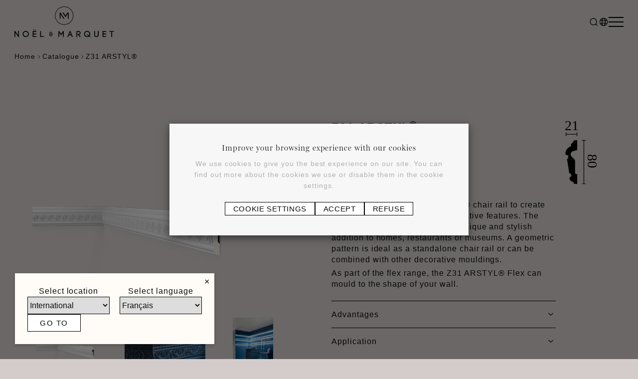

--- FILE ---
content_type: text/html; charset=utf-8
request_url: https://noel-marquet.be/en/catalog/z31-arstyl
body_size: 84069
content:


<!DOCTYPE html>
<!--[if lt IE 7 ]> <html class="no-js lt-ie9" lang="en"> <![endif]-->
<!--[if IE 7 ]>    <html class="no-js lt-ie9" lang="en"> <![endif]-->
<!--[if IE 8 ]>    <html class="no-js lt-ie9" lang="en"> <![endif]-->
<!--[if (gte IE 9)|!(IE)]><!-->
<html class="no-js modern-browser" lang="en">
<!--<![endif]-->
    <head>
        

<title>Z31 ARSTYL&#174;  | NO&#203;L &amp; MARQUET</title>
<base href="https://noel-marquet.be/en/">

<meta charset="utf-8"/>
<meta http-equiv="X-UA-Compatible" content="IE=edge,chrome=1"/>

    <meta name="robots" content="index, follow"/>
    <meta name="description"/>
    <meta name="keywords"/>
    <meta name="author" content="Noel &amp; Marquet"/>
    <meta name="publisher" content="Synchrone"/>
    <meta name="revisit-after" content="3 days"/>

<meta name="viewport" content="width=device-width, initial-scale=1">

<meta name="application-name" content="Noel &amp; Marquet"/>
<meta name="msapplication-tooltip" content=""/>
<meta name="application-url" content="https://noel-marquet.be"/>

<meta name="msapplication-TileColor" content="#603cba">
<meta name="msapplication-TileImage" content="/Instances/Front/Shop/Mmages/favicons/mstile-144x144.png">
<meta name="msapplication-config" content="/Instances/Front/Shop/Images/favicons/browserconfig.xml">

<meta property="og:site_name" content="Noel &amp; Marquet" />
<meta property="og:title" content="Z31 ARSTYL&#174;" />
<meta property="og:description" />
<meta property="og:url" content="https://noel-marquet.be/en/catalog/z31-arstyl" />
<meta property="og:type" content="website" />
<meta property="og:image" content="https://noel-marquet.be/assets/5e5a849f-7a14-4e69-9d6b-999182fa3ca9/og-image.png" />
<meta property="fb:admins" content="571367367,1158935275" />
<meta property="fb:app_id" content="104760216233944" />
        

    <link rel="canonical" href="https://noel-marquet.be/en/catalog/z31-arstyl" />

<link rel="shortcut icon" href="/assets/0712ff8b-1386-4878-a8f5-d4d51f896ee4/favicon.ico">
<link rel="apple-touch-icon" sizes="57x57" href="/assets/4d9220fa-ccb4-4f50-85ae-1c33c3044bd7/apple-icon-57x57.png">
<link rel="apple-touch-icon" sizes="114x114" href="/assets/704f1cee-5bdf-4f4c-89ac-3e634b09ba92/apple-icon-114x114.png">
<link rel="apple-touch-icon" sizes="72x72" href="/assets/0314ccf4-b894-4a14-b149-0d3bc74e4bdc/apple-icon-72x72.png">
<link rel="apple-touch-icon" sizes="144x144" href="/assets/3e19fbb6-2419-475f-94a7-516c9a1e25f3/apple-icon-144x144.png">
<link rel="apple-touch-icon" sizes="60x60" href="/assets/b54e76b9-dfce-4e60-8010-1b7fafbba648/apple-icon-60x60.png">
<link rel="apple-touch-icon" sizes="120x120" href="/assets/18d4330c-f101-4dba-a566-77f2b043c40e/apple-icon-120x120.png">
<link rel="apple-touch-icon" sizes="76x76" href="/assets/f4300fc3-e645-435c-a672-e4f443715829/apple-icon-76x76.png">
<link rel="apple-touch-icon" sizes="152x152" href="/assets/31539baa-9e2c-458c-aacb-4e75f8200654/apple-icon-152x152.png">
<link rel="icon" type="image/png" href="/assets/67d57c95-bb38-4a9e-95d8-e5590d4ca3d6/favicon-180x180.png" sizes="160x160">
<link rel="icon" type="image/png" href="/assets/23f52b32-e622-4591-8822-97e778e6873d/favicon-96x96.png" sizes="96x96">
<link rel="icon" type="image/png" href="/assets/c0bdf92d-64a7-493b-8d78-2bbc0fdb5515/favicon-16x16.png" sizes="16x16">
<link rel="icon" type="image/png" href="/assets/f60e3c43-1477-481b-aa71-e5fc380e36ee/favicon-32x32.png" sizes="32x32">


<link rel="search" type="application/opensearchdescription+xml" href="/en/search/opensearch.xml" title="Content search" />

<link rel="preconnect" href="https://fonts.googleapis.com">
<link rel="preconnect" href="https://fonts.gstatic.com" crossorigin>
<link href="https://fonts.googleapis.com/css2?family=Poppins:wght@600&family=Roboto:wght@400;500&display=swap" rel="preload" as="style">
<link href="https://fonts.googleapis.com/css2?family=Poppins:wght@600&family=Roboto:wght@400;500&display=swap" rel="stylesheet">

<link rel="preconnect" href="https://fonts.googleapis.com">
<link rel="preconnect" href="https://fonts.gstatic.com" crossorigin>
<link href="https://fonts.googleapis.com/css2?family=Roboto:ital,wght@0,100..900;1,100..900&display=swap" rel="stylesheet">
<link rel="stylesheet" href="https://use.typekit.net/aio4uad.css">
<link rel="stylesheet" href="https://use.typekit.net/lxs8kbr.css">
        

<script type="text/javascript">
    var cookieConsent = {
        preferences: false,
        statistics: false,
        marketing: false
    };
    var cookieConsentSettings = {
        stamp: '87f55374-3a90-4bff-a4ef-a38c9e94f663',
        preferences: true,
        statistics: true,
        marketing: true,
        bannerPosition: 'center'
    };
</script>

<script type="application/ld+json">
    {
    "@context": "https://schema.org",
    "@type": "Organization",
    "url": "https://noel-marquet.be",
    "logo": "https://noel-marquet.be/Instances/Front/Shop/Images/logo-mail.jpg"
    }
</script>

            <link rel="stylesheet" type="text/css" href="/Instances/Front/Shop/Dist/app.a29e6475f3c4c49a45d3.css">
        <style></style>

        <script>(function(w,d,s,l,i){w[l]=w[l]||[];w[l].push({'gtm.start':
new Date().getTime(),event:'gtm.js'});var f=d.getElementsByTagName(s)[0],
j=d.createElement(s),dl=l!='dataLayer'?'&l='+l:'';j.async=true;j.src=
'https://www.googletagmanager.com/gtm.js?id='+i+dl;f.parentNode.insertBefore(j,f);
})(window, document, 'script', 'dataLayer','GTM-MV79VPZK');
dataLayer = dataLayer || [];
dataLayer.push({'sessionId': '8bdd87df-f6cd-4cb7-afc5-371c11e60685','culture': 'en','environment': 'production'});</script>
        
        
        <script type="text/javascript">
            var syn = {
                theme: 'Shop',
                culture: 'en',
                language: 'en',
                country: '',
                application_path: '',
                website_url: 'https://noel-marquet.be',
                timezone_offset: '1',
                available_cultures: 'fr;nl;en;de',
                googleMapLoaded: false,
                googleMapLoading: false,
                flexoCMSResources: {"Sales":{"AddressName":"Address name","IsDefault":"By default?","DefaultTagLabel":"Fault","ChangeDeliveryAddressTitle":"Request for change of delivery address","DeliveryAddressRequestSuccess":"Your change of address request has been sent correctly!","NotAvailableItem":"The article is no longer available!","MustHaveOneRefundRequestItem":"At least one item must be selected to make a refund claim","AddToCart":"Add to basket","AddressType":"Type of address","ShippingMethodNoLongerExist":"This delivery method no longer exists.","NumberOfItems":"Number of items","Address":"Address","Download":"Download","CompletePaymentTitle":"Complete payment","VATNumber":"VAT number","MakeBankChequeMessage":"You have chosen to pay by bank cheque. Please make out a bank cheque for {0} within 7 days, with the following information:","MakeBankChequeTitle":"Information for bank cheques","EditProfileMsgInfo":"Changes made to your account will not affect existing orders. <br />\r\n                            This information will be used by default for your future orders on the site.","NextStep":"Next","BankChequeReference":"Reference for bank cheque","SubTotal":"Subtotal","TrackingNumber":"Tracking number","ShipmentInfoShippingPrepared":"Packages in preparation","VCS":"Structured communication","PaymentFailedMessageNext":"We offer 2 solutions","OrderConfirmMessage":"We acknowledge receipt of your payment and thank you for your confidence in us.","OrderConfirmTitle":"Confirmation of your order","OrderDate":"Order date","OrderId":"Order number","OrderSituation":"Order status","OrderStatus":"Order status","OrderSummary":"Summary of your order","Paid":"Paid","PaidAmount":"Amount paid","PartiallyPaid":"Partly paid","PartiallyRefunded":"Partially reimbursed","PartiallyShipped":"Partly shipped","Payment":"Payment","PaymentCancelled":"The payment has been cancelled","PaymentError":"Error","PaymentFailed":"Payment failed","PaymentInfoTitle":"Payment information","PaymentMethod":"Method of payment","PaymentStatus":"Payment status","PendingAuthorized":"Authorised payment","Prepared":"Prepared","ProblemEncounteredMessage":"If you have any problems, please do not hesitate to contact us by email or via our contact page.","ProblemEncounteredTitle":"Have you encountered any difficulties?","ProblemOrder":"In trouble","Quantity":"Quantity","Refunded":"Refunded","RestartPaymentMessage":"Would you like to restart the payment by changing your payment method?","RestartPaymentTitle":"Restart payment","SeeAllMyOrders":"See all orders","SeeMyOrder":"See my order","Share":"Share","ShareYourExperienceMessage":"Give us your feedback on the order you've placed and share your experience on social networks!","ShareYourExperienceTitle":"Share your experience!","Shipped":"Shipped","Shipping":"Delivery","ShippingError":"In error","ShippingMethod":"Delivery method","ShippingStatus":"Delivery status","SuccessPayment":"The payment was successful!","LoggedFollowOrderMessage":"You can check the status of your order at any time on <a href='{0}' >your account</a>.","NotLoggedFollowOrderMessage":"Create an account to be able to view information about your orders. <br/> <a href='{0}' class='btn btn-primary'> Create my account</a>","PaymentFailedMessage":"The payment failed with the service provider. <We offer 2 solutions","PaymentCancelledOrFailed":"Payment failed / cancelled","CreateAccount":"Create an account","SameAddressForBilling":"Same billing address","Amount":"Amount","AmountTaxExcl":"Total before tax","AmountTaxIncl":"Total incl. VAT","AmountToPay":"Amount payable","Authorized":"Authorised payment","BankTransferBankAccount":"Bank account","BankTransferBankName":"Bank name","BankTransferBIC":"BIC","BankTransferRecipient":"Beneficiary","BankTransferReference":"Reference for bank transfer","BillingAddress":"Invoice address","Cancelled":"Cancelled","CancelOrder":"Cancel order","CancelOrderMessage":"Would you like to cancel the order?","CancelOrderTitle":"Order cancellation","ChangePassword":"Change password","Completed":"Fenced","ConfirmCancelOrder":"Are you sure you want to cancel this order?","CustomerSince":"Customer since","Dashboard":"My account","Description":"Description","Documents":"Documents","EditMyProfile":"Modify my account","EmailSendMessage":"A summary confirmation e-mail has been sent to you at the following address: {0}","FollowOrderTitle":"Tracking your order","InProcess":"In treatment","MakeBankTransferMessage":"You have chosen the bank transfer payment method. Please make a bank transfer of {0} within 7 days to our account, quoting the following message:","MakeBankTransferTitle":"Bank transfer information","MakePaymentAgain":"Payment reminder","MyAccount":"My account area","MyAddresses":"My addresses","MyLastOrders":"Latest orders","MyOrderRef":"My reference","MyOrders":"My orders","Nbr":"N\u00b0","NetPrice":"Net price","NoOrder":"No orders for the moment","Notes":"Notes","OnHold":"On hold","Order":"Ordering","OrderAmount":"Order amount","OrderCancelTitle":"Cancellation request for order no. {0}","TaxExcluded":"HT","TaxIncluded":"INCL. VAT","TotalAmount":"Total amount","UnitPrice":"Price per unit","UnPaid":"Not paid","UnShipped":"Undelivered","VATAmount":"VAT","VATRate":"VAT rates","ViewOrder":"See the order","WaitingPaymentMessage":"We await your payment before preparing your order.","WaitingPaymentTitle":"Awaiting payment","ThanksMessage":"Thank you {0}","OrderTitle":"Order no. {0}","CancellationReason":"Reason for cancellation","LateCancelOrderMessage":"\r\n<span>Automatic cancellation can be made within {0} days of placing the order.</span>\r\n               <br /><span>Once this period has passed, the cancellation of your order must be submitted to the seller for approval</span>.\r\n               <br /><span>Your cancellation request must be sent to us by e-mail to the address {1}, mentioning all your contact details and your order number {2}</span>.\r\n               <br /><span>If your request is accepted, you will receive confirmation of your cancellation by return email.<br />Administrative and bank charges incurred may be retained.<br /><br />Please note that cancellation requests without an order number cannot be processed.</span>","CarrierTrackingWebsite":"Tracking link","ItemName":"Name","InvalidIBAN":"The IBAN encoded is invalid","IBAN":"IBAN","ErrMsgInvalidVAT":"The VAT number is invalid","ErrMsgEmptyVAT":"VAT number is empty","ErrMsgEmptyCountry":"The country has not been selected","RefundAmount":"Amount to be repaid","QuantityOrdered":"Qty ordered","PaymentMethodDescriptionMandatoryForBankTransfer":"Please indicate your IBAN and BIC in the case of a refund by bank transfer!","NbrElements":"No. of elements","RequestRefund":"Request a refund","RefusedReason":"Reason for refusal","OrderNotFound":"Order N\u00b0{0} does not exist","ShippingProviders_Bpost_VJ1":"SMS not sent - incorrect data: request received","ShippingProviders_Bpost_VJ5":"SMS not sent - incorrect data: despite previous message","ShippingProviders_Bpost_VK2":"e-mail not sent - incorrect data: request adapted","ShippingProviders_Bpost_VK7":"e-mail not sent - incorrect data: reminder","ShippingProviders_Bpost_VL3":"New attempt to send SMS: request cancelled","ShippingProviders_Bpost_VM5":"Retry to send e-mail: despite previous message","ShippingProviders_Bpost_VN1":"SMS not yet sent: request received","ShippingProviders_Bpost_VN5":"SMS not yet sent: despite previous message","ShippingProviders_Bpost_VO2":"e-mail not yet sent: request adapted","ShippingProviders_Bpost_VO5":"e-mail not yet sent: despite previous message","ShippingProviders_Bpost_VP1":"Confirmation that the recipient has received the SMS: request received","ShippingProviders_Bpost_VP6":"Confirmation of receipt of the SMS by the recipient: sending delivered - 2nd presentation cancelled","ShippingProviders_Bpost_VQ5":"Confirmation that the recipient has received the e-mail: despite previous message","ShippingProviders_Bpost_VS1":"e-mail ready to send: request received","ShippingProviders_Bpost_VS5":"e-mail ready to send: despite previous message","ShippingProviders_Bpost_VT1":"SMS not sent - data missing: request received","ShippingProviders_Bpost_VT5":"SMS not sent - missing data: despite previous message","ShippingProviders_Bpost_VU2":"e-mail not sent - missing data: request adapted","ShippingProviders_Bpost_VU6":"e-mail not sent - missing data: delivery - 2nd presentation cancelled","ShippingProviders_Bpost_VW9-bis":"Info from bpost not delivered: missing data","ReceiveUsageNotifications":"Receive notifications of use?","ShippingProviders_Bpost_VG4":"Info not delivered - missing data: \"Delivery next day\".","ShippingProviders_Bpost_VG5":"Info not delivered - data missing: \"Parcel on its way for delivery\".","ShippingProviders_Bpost_VG6":"Info not provided - missing data: \"Announced\".","ShippingProviders_Bpost_VG7":"Info not delivered - missing data: \"Delivery notification\".","ShippingProviders_Bpost_VH1":"SMS sent: request received","ShippingProviders_Bpost_VI5":"e-mail sent: despite previous message","ShippingProviders_Bpost_VL7":"Attempt to send SMS again: callback","ShippingProviders_Bpost_VL8":"New attempt to send the SMS: it will not be sent as planned","ShippingProviders_Bpost_VM1":"Retry e-mail: request received","ShippingProviders_Bpost_VM2":"Retry e-mail: request adapted","ShippingProviders_Bpost_VM3":"Retry to send e-mail: request cancelled","ShippingProviders_Bpost_VM4":"Attempt to send the e-mail again: the shipment will not be presented at the Collection Point as planned.","ShippingProviders_Bpost_VM6":"New attempt to send the e-mail: delivery - 2nd presentation cancelled","ShippingProviders_Bpost_VM7":"Retry to send e-mail: callback","ShippingProviders_Bpost_VM8":"Retry to send the e-mail: it will not be sent as expected","ShippingProviders_Bpost_VN2":"SMS not yet sent: request adapted","ShippingProviders_Bpost_VN3":"SMS not yet sent: request cancelled","ShippingProviders_Bpost_VN4":"SMS not yet sent: it will not be shown at the collection point as planned","ShippingProviders_Bpost_VN6":"SMS not yet sent: sending delivered - 2nd presentation cancelled","ShippingProviders_Bpost_VN7":"SMS not yet sent: reminder","ShippingProviders_Bpost_VN8":"SMS not yet sent: will not be sent as planned","ShippingProviders_Bpost_VO1":"e-mail not yet sent: request received","ShippingProviders_Bpost_VO3":"e-mail not yet sent: request cancelled","ShippingProviders_Bpost_VO4":"e-mail not yet sent: the shipment will not be presented at the Collection Point as planned","ShippingProviders_Bpost_VO6":"e-mail not yet sent: sending delivered - 2nd presentation cancelled","ShippingProviders_Bpost_VO7":"e-mail not yet sent: reminder","ShippingProviders_Bpost_VO8":"e-mail not yet sent: sending will not be shown as planned","ShippingProviders_Bpost_VP2":"Confirmation of receipt of the SMS by the recipient: appropriate request","ShippingProviders_Bpost_VP3":"Confirmation of receipt of SMS by recipient: request cancelled","ShippingProviders_Bpost_VP4":"Confirmation of receipt of the SMS by the recipient: the consignment will not be presented at the Collection Point as planned","ShippingProviders_Bpost_VP5":"Confirmation that the recipient has received the SMS: despite previous message","ShippingProviders_Bpost_VP7":"Confirmation that the recipient has received the SMS: callback","ShippingProviders_Bpost_VP8":"Confirmation that the recipient has received the SMS: the message will not be sent as planned","ShippingProviders_Bpost_VQ1":"Confirmation that the recipient has received the e-mail: request received","ShippingProviders_Bpost_VQ2":"Confirmation that the recipient has received the e-mail: appropriate request","ShippingProviders_Bpost_VQ3":"Confirmation of receipt of e-mail by recipient: request cancelled","ShippingProviders_Bpost_VQ4":"Confirmation of receipt of the e-mail by the recipient: the shipment will not be presented at the Collection Point as planned.","ShippingProviders_Bpost_VQ6":"Confirmation of receipt of e-mail by recipient: shipment delivered - 2nd submission cancelled","ShippingProviders_Bpost_VQ7":"Confirmation that the recipient has received the e-mail: reminder","ShippingProviders_Bpost_VQ8":"Confirmation of receipt of the e-mail by the recipient: the delivery will not be presented as expected","ShippingProviders_Bpost_VR1":"SMS ready to send: request received","ShippingProviders_Bpost_VR2":"SMS ready to send: tailored request","ShippingProviders_Bpost_VR3":"SMS ready to send: request cancelled","ShippingProviders_Bpost_VR4":"SMS ready to send: the item will not be presented at the Collection Point as planned","ShippingProviders_Bpost_VR5":"SMS ready to send: despite previous message","ShippingProviders_Bpost_VR6":"SMS ready to send: sent - 2nd presentation cancelled","ShippingProviders_Bpost_VR7":"SMS ready to send: reminder","ShippingProviders_Bpost_VR8":"SMS ready to send: the message will not be sent as expected","ShippingProviders_Bpost_VS2":"e-mail ready to send: tailored request","ShippingProviders_Bpost_VS3":"e-mail ready to send: request cancelled","ShippingProviders_Bpost_VS4":"e-mail ready for dispatch: the shipment will not be presented at the Collection Point as planned","ShippingProviders_Bpost_VS6":"e-mail ready to send: delivery - 2nd presentation cancelled","BtnBackToOrder":"Back to order","UnitPriceTaxIncl":"Unit price incl. VAT","Totals":"Totals","CustomerNotes":"Notes","ShippingsFee":"Delivery charges","SaveFirst":"Please save first before accessing the list of addresses","AskChangeRecipientAddress":"Request a change of delivery address","AskChangeCarrier":"Request a change of carrier","CarrierWebsite":"Carrier website","DefaultTrackAndTraceMessage":"The parcel is being processed.","CouponCode":"Code","CouponReduction":"Discount","ErrMsgInvalidVATCountryId":"The VAT number is invalid. It must begin with the country.","ErrMsgInvalidVATDifferentCountry":"The country of the VAT number does not correspond to the country of invoicing.","ShipmentInfoShippingShipped":"Package {0} on {1}","ShipmentList":"List of parcels","ShipmentNb":"Package no.","ShippingCosts":"Delivery charges","MyPromotionCodes":"My voucher codes","UnitWeight":"Unit weight","YourUnitPrice":"Price per unit","ErrMsgInvalidVATWebService":"The VAT number has been checked with the European service and is not valid. Please try entering your VAT number again or contact the administrator by e-mail ({0}) for more information.","RefundRequestStatus-WaitingReturn":"Awaiting return of goods","RefundRequestStatus-Refused":"Refused","RefundRequestStatus-Pending":"On hold","RefundRequestStatus-Completed":"Completed","RefundRequestStatus-Accepted":"Accepted","RefundRequestStatus":"Request status","RefundRequests":"Refund requests","RefundRequestReasonInfo":"Please indicate the reason for the refund request. The merchant will then analyse your request and you will be notified by email if your order has been processed.","RefundRequestPaymentMethod-PayPal":"PayPal","RefundRequestPaymentMethod-Voucher":"Voucher","RefundRequestPaymentMethod-BankTransfer":"Bank transfer","StatusReparation":"Status of repairs","FirstNameLastNameCompanyErrorValidationMessage":"Please fill in the first and last name or the company name!","EditMyAddress":"Edit my address","ConvenientName":"Enter a practical name (not compulsory)","ConfirmDeleteItemMessage":"Are you sure you want to delete this item?","AddNewAddress":"Add a new address","ChangeDeliveryAddressRequest":"Change address","SendChangeRequest":"Request a change","FillInYourAddressChangesMessage":"Use the fields below to make the necessary changes.","ALittleNoteAboutAddressChange":"Leave us a note about your change request...","DeliveryAddressRequestError":"Something went wrong while sending your delivery address change. Please try again later!","EmailSentNoticeTitle":"Request sent!","ShippingProviders_Bpost_VS7":"e-mail ready to send: reminder","ShippingProviders_Bpost_VS8":"e-mail ready to send: the e-mail will not be presented as expected","ShippingProviders_Bpost_VT2":"SMS not sent - missing data: request adapted","ShippingProviders_Bpost_VT3":"SMS not sent - missing data: request cancelled","ShippingProviders_Bpost_VT4":"SMS not sent - data missing: the shipment will not be presented at the Collection Point as planned","ShippingProviders_Bpost_VT6":"SMS not sent - data missing: sending delivered - 2nd presentation cancelled","ShippingProviders_Bpost_VT7":"SMS not sent - missing data: reminder","ShippingProviders_Bpost_VT8":"SMS not sent - missing data: the SMS will not be sent as planned","ShippingProviders_Bpost_VU1":"e-mail not sent - missing data: request received","ShippingProviders_Bpost_VU3":"e-mail not sent - missing data: request cancelled","ShippingProviders_Bpost_VU4":"e-mail not sent - data missing: the shipment will not be presented at the Collection Point as planned","ShippingProviders_Bpost_VU5":"e-mail not sent - missing data: despite previous message","ShippingProviders_Bpost_VU7":"e-mail not sent - missing data: incorrect data: reminder","ShippingProviders_Bpost_VU8":"e-mail not sent - missing data: the e-mail will not be sent as planned","ShippingProviders_Bpost_VV9-9000002000550":"Info from bpost: sent","ShippingProviders_Bpost_VV9":"Info from bpost: sent","ShippingProviders_Bpost_VW9":"Info from bpost not delivered: incorrect data","ShippingProviders_Bpost_VX9":"New attempt to send info from bpost","ShippingProviders_Bpost_VX9-bis":"Info from bpost currently not sent","ShippingProviders_Bpost_VX9-tres":"Info from bpost ready to send","ShippingProviders_Bpost_N01":"Return to sender: incorrect address","ShippingProviders_Bpost_N02":"Send forwarded: incorrect address","ShippingProviders_Bpost_N03":"Return to sender: recipient unknown","ShippingProviders_Bpost_N04":"Mail forwarded: address/consignee not found","ShippingProviders_Bpost_N05":"Plan a new presentation: absent recipient","ShippingProviders_Bpost_N06":"Shipment returned to depot: recipient absent","ShippingProviders_Bpost_N07":"On the way to the collection point: unsuccessful home delivery","ShippingProviders_Bpost_N08":"Action required of recipient: offices closed","ShippingProviders_Bpost_N09":"Action required of recipient: customer unavailable","ShippingProviders_Bpost_N10":"Action required of recipient: address/consignee not found","ShippingProviders_Bpost_N11":"Action required of the consignor: prohibited goods","ShippingProviders_Bpost_N12":"Planned resubmission: recipient's request","ShippingProviders_Bpost_N13":"New presentation planned: delivery impossible/impossible on time","ShippingProviders_Bpost_N14":"Shipment being processed","ShippingProviders_Bpost_N15":"Action required of recipient: incorrect address","ShippingProviders_Bpost_N16":"New presentation planned: unsuccessful home delivery","ShippingProviders_Bpost_N28":"New presentation planned: closing day","ShippingProviders_Bpost_N34":"Action required from recipient: recipient absent","ShippingProviders_Bpost_N74":"Shipment available for collection","ShippingProviders_Bpost_N92":"On the way to the collection point: no payment possible","ShippingProviders_Bpost_N93":"New presentation planned: address inaccessible","ShippingProviders_Bpost_N94":"New presentation planned: address not found","ShippingProviders_Bpost_U07":"Shipment delivered: delivered to a neighbour","ShippingProviders_Bpost_U08":"Shipment delivered: delivered to a safe place","ShippingProviders_Bpost_VA1":"Info sent: \"Available at collection point\".","ShippingProviders_Bpost_VA2":"Info sent: \"Next day delivery\".","ShippingProviders_Bpost_VA3":"Info sent: \"Reminder","ShippingProviders_Bpost_VA4":"Info sent: \"Delivered","ShippingProviders_Bpost_VA5":"Info sent: \"Parcel on its way for delivery\".","ShippingProviders_Bpost_VA6":"Sent information: \"Announced","ShippingProviders_Bpost_VA7":"Info sent: \"Delivery notification","ShippingProviders_Bpost_VB1":"Info not delivered - incorrect data: \"Reminder\".","ShippingProviders_Bpost_VB2":"Info not delivered - incorrect data: \"Delivered\".","ShippingProviders_Bpost_VB3":"Info not delivered - incorrect data: \"Available at collection point\".","ShippingProviders_Bpost_VB4":"Info not submitted - incorrect data","ShippingProviders_Bpost_VB5":"Info not delivered - incorrect data: \"Parcel on its way for delivery\".","ShippingProviders_Bpost_VB6":"Info not provided - incorrect data: \"Announced\".","ShippingProviders_Bpost_VB7":"Info not delivered - incorrect data: \"Delivery notification\".","ShippingProviders_Bpost_VC1":"New attempt to send info: \"Available at pick-up point\".","ShippingProviders_Bpost_VC2":"New attempt to send info: \"Next day delivery\".","ShippingProviders_Bpost_VC3":"New attempt to send info: \"Reminder\".","ShippingProviders_Bpost_VC4":"New attempt to send info: \"Delivered\".","ShippingProviders_Bpost_VC5":"New attempt to send information: \"Parcel on its way for delivery\".","ShippingProviders_Bpost_VC6":"New attempt to send info: \"Announced\".","ShippingProviders_Bpost_VC7":"Retry sending info: \"Delivery notification\".","ShippingProviders_Bpost_VD1":"Info not yet sent : \"Available at collection point\".","ShippingProviders_Bpost_VD2":"Info not yet sent : \"Delivered\".","ShippingProviders_Bpost_VD3":"Info not yet sent: \"Next day delivery\".","ShippingProviders_Bpost_VD4":"Information not yet sent: \"Reminder","ShippingProviders_Bpost_VD5":"Info not yet sent : \"Parcel on its way for delivery\".","ShippingProviders_Bpost_VD6":"Info not yet sent : \"Annonc\u00e9\" (Announced)","ShippingProviders_Bpost_VD7":"Info not yet sent : \"Delivery notification\".","ShippingProviders_Bpost_VE1":"Confirmation of receipt of info by recipient: \"Delivered\".","ShippingProviders_Bpost_VE2":"Confirmation of receipt of info by recipient: \"Reminder\".","ShippingProviders_Bpost_VE3":"Receipt of info confirmed by recipient: \"Delivery next day\".","ShippingProviders_Bpost_VE4":"Confirmation of receipt of info by recipient: \"Available at collection point\".","ShippingProviders_Bpost_VE5":"Confirmation of receipt of info by recipient: \"Parcel on its way for delivery\".","ShippingProviders_Bpost_VE6":"Confirmation of receipt of info by recipient: \"Announced\".","ShippingProviders_Bpost_VE7":"Confirmation of receipt of info by recipient: \"Delivery notification\".","ShippingProviders_Bpost_VF1":"Info ready for dispatch: Available at collection point","ShippingProviders_Bpost_VF2":"Info ready for dispatch: \"Next day delivery\".","ShippingProviders_Bpost_VF3":"Info ready to send: \"Reminder","ShippingProviders_Bpost_VF4":"Info ready for dispatch: \"Delivered","ShippingProviders_Bpost_VF5":"Info ready for dispatch: \"Parcel on its way for delivery\".","ShippingProviders_Bpost_VF6":"Info ready for sending: \"Announced\".","ShippingProviders_Bpost_VF7":"Info ready to send: \"Delivery notification","ShippingProviders_Bpost_VG1":"Info not supplied - missing data: \"Available at collection point\".","ShippingProviders_Bpost_VG2":"Info not submitted - missing data: \"Reminder\".","ShippingProviders_Bpost_VG3":"Info not delivered - missing data: \"Delivered\".","ShippingProviders_Bpost_VH2":"SMS sent: request adapted","ShippingProviders_Bpost_VH3":"SMS sent: request cancelled","ShippingProviders_Bpost_VH4":"SMS sent: the shipment will not be presented at the Collection Point as planned","ShippingProviders_Bpost_VH5":"SMS sent: despite previous message","ShippingProviders_Bpost_VH6":"SMS sent: delivery - 2nd presentation cancelled","ShippingProviders_Bpost_VH7":"SMS sent: reminder","ShippingProviders_Bpost_VH8":"SMS sent: sending will not be shown as planned","ShippingProviders_Bpost_VI1":"e-mail sent: request received","ShippingProviders_Bpost_VI2":"e-mail sent: suitable request","ShippingProviders_Bpost_VI3":"e-mail sent: request cancelled","ShippingProviders_Bpost_VI4":"e-mail sent: the shipment will not be presented at the Collection Point as planned","ShippingProviders_Bpost_VI6":"e-mail sent: delivery - 2nd presentation cancelled","ShippingProviders_Bpost_VI7":"e-mail sent: reminder","ShippingProviders_Bpost_VI8":"e-mail sent: the shipment will not be presented at the collection point as planned","ShippingProviders_Bpost_VJ2":"SMS not sent - incorrect data: request adapted","ShippingProviders_Bpost_VJ3":"SMS not sent - incorrect data: request cancelled","ShippingProviders_Bpost_VJ4":"SMS not sent - incorrect data: the shipment will not be presented at the Collection Point as planned","ShippingProviders_Bpost_VJ6":"SMS not sent - incorrect data: delivery - 2nd presentation cancelled","ShippingProviders_Bpost_VJ7":"SMS not sent - incorrect data: reminder","ShippingProviders_Bpost_VJ8":"SMS not sent - incorrect data: the SMS will not be sent as planned","ShippingProviders_Bpost_VK1":"e-mail not sent - incorrect data: request received","ShippingProviders_Bpost_VK3":"e-mail not sent - incorrect data: request cancelled","ShippingProviders_Bpost_VK4":"e-mail not sent - incorrect data: the shipment will not be presented at the Collection Point as planned","ShippingProviders_Bpost_VK5":"e-mail not sent - incorrect data: despite previous message","ShippingProviders_Bpost_VK6":"e-mail not sent - incorrect data: delivery - 2nd presentation cancelled","ShippingProviders_Bpost_VK8":"e-mail not sent - incorrect data: the e-mail will not be sent as planned","ShippingProviders_Bpost_VL1":"Retry SMS: request received","ShippingProviders_Bpost_VL2":"Retry SMS: request adapted","ShippingProviders_Bpost_VL4":"Attempt to send the SMS again: the SMS will not be presented at the collection point as planned.","ShippingProviders_Bpost_VL5":"Retry to send SMS: despite previous message","ShippingProviders_Bpost_VL6":"New attempt to send the SMS: message delivered - 2nd presentation cancelled","ShippingProviders_Bpost_A01":"Delivery - Back-office","ShippingProviders_Bpost_A02":"Delivery - Collect","ShippingProviders_Bpost_A03":"Delivery to the collection point","ShippingProviders_Bpost_A04":"Shipment accepted after deposit by sender","ShippingProviders_Bpost_A05":"Quality control of dispatches/receipts","ShippingProviders_Bpost_A06":"Delivery - Collect&Stamp","ShippingProviders_Bpost_A07":"Quality control by MassPost","ShippingProviders_Bpost_A08":"Delivery","ShippingProviders_Bpost_A09":"Returned to the point of sale","ShippingProviders_Bpost_B00":"Return to sender: recipient unknown","ShippingProviders_Bpost_B01":"Return to sender: address incomplete","ShippingProviders_Bpost_B02":"Return to sender: refused on delivery","ShippingProviders_Bpost_B03":"Return to sender: the recipient has moved house","ShippingProviders_Bpost_B04":"Return to sender: refused on delivery","ShippingProviders_Bpost_B05":"Return to sender: refused because damaged","ShippingProviders_Bpost_B06":"Return to sender: incomplete/incorrect address","ShippingProviders_Bpost_B07":"Return to sender: payment refused","ShippingProviders_Bpost_B08":"Unable to deliver: unauthorised import","ShippingProviders_Bpost_B09":"Return to sender: recipient unknown","ShippingProviders_Bpost_B10":"Return to sender: the recipient has moved house","ShippingProviders_Bpost_B11":"Return to sender: not withdrawn","ShippingProviders_Bpost_B12":"Delivery impossible: damaged shipment","ShippingProviders_Bpost_B13":"Return to sender: absent","ShippingProviders_Bpost_B18":"Return to sender: delivery impossible to P.O. box address","ShippingProviders_Bpost_B26":"Return to sender: no resubmission requested","ShippingProviders_Bpost_B27":"Return to sender: maximum number of submissions reached","ShippingProviders_Bpost_B28":"Return to sender: impossible to deliver to the collection point","ShippingProviders_Bpost_C00":"Shipment handed over to the correct logistics partner","ShippingProviders_Bpost_I03":"Shipment in process: wrong label","ShippingProviders_Bpost_I10":"Retrier: sorting error","ShippingProviders_Bpost_I12":"Repaired packaging: damage noted","ShippingProviders_Bpost_I13":"Reprint barcode: barcode unreadable","ShippingProviders_Bpost_I18":"Shipment handed over to DHL","ShippingProviders_Bpost_I19":"Unsuccessful delivery to parcel dispenser: info missing","ShippingProviders_Bpost_I58":"Shipment delivered: to a neighbour or a safe place","ShippingProviders_Bpost_I61":"Rescan barcode: problem scanning the barcode","ShippingProviders_Bpost_I66":"Exceptional circumstances: force majeure","ShippingProviders_Bpost_I67":"Delivery delayed: technical problem","ShippingProviders_Bpost_I68":"Shipment to be handed over to the partner: dimensions/weight not authorised","ShippingProviders_Bpost_I72":"Repaired packaging: damage noted","ShippingProviders_Bpost_I88":"Unable to deliver: contents missing","ShippingProviders_Bpost_L00":"Shipment en route for delivery","ShippingProviders_Bpost_N95":"Unsuccessful delivery to parcel dispenser","ShippingProviders_Bpost_N96":"New presentation planned: unsuccessful delivery to collection point","ShippingProviders_Bpost_N97":"En route to collection point: diverted at bpost's request","ShippingProviders_Bpost_P00":"Shipment being processed","ShippingProviders_Bpost_R00":"Shipment received: on the way for delivery","ShippingProviders_Bpost_R01":"Shipment being processed: new presentation planned","ShippingProviders_Bpost_R02":"Shipment being processed: transfer the shipment","ShippingProviders_Bpost_R03":"Shipment being processed: successful transfer of the shipment","ShippingProviders_Bpost_R04":"Shipment being processed: unsuccessful shipment transfer","ShippingProviders_Bpost_R05":"Sending in process: new presentation planned","ShippingProviders_Bpost_R11":"Shipment being processed: destroyed","ShippingProviders_Bpost_R12":"Shipment in process: return pallet","ShippingProviders_Bpost_R13":"Shipment in process: collected by the customer","ShippingProviders_Bpost_S00":"Return to sender: available to sender","ShippingProviders_Bpost_S02":"Return to sender: shipment delivered by the partner to the sender","ShippingProviders_Bpost_S03":"Return to sender: consignment delivered to neighbours","ShippingProviders_Bpost_S04":"Return to sender: shipment delivered - no delivery scan","ShippingProviders_Bpost_S05":"Return to sender: shipment delivered - damaged packaging","ShippingProviders_Bpost_T00":"Items arriving at the depot: processed/sorted","ShippingProviders_Bpost_T03":"Shipment delivered to point of sale","ShippingProviders_Bpost_U01":"Shipment delivered","ShippingProviders_Bpost_U02":"Shipment delivered: delivered by the partner","ShippingProviders_Bpost_U03":"Shipment delivered: delivered to the selected neighbour","ShippingProviders_Bpost_U04":"Shipment delivered: no delivery scan","ShippingProviders_Bpost_U05":"Shipment delivered: damaged packaging","ShippingProviders_Bpost_U06":"Shipment delivered: delivered to the selected safe location","ErrMsgMultipleCustomersForUser":"Error the selected user is already associated with another customer account.","SuccessfullAddToCart":"The item has been added to the basket","AddToCartBtn":"Add to basket","UnknownError":"Unknown error","NoCustomerFound":"No customers were found.","RefundRequestNotAllowedForOrder":"Refund requests for order N\u00b0{0} are no longer authorised.","RefundRequestLineInfo":"Request of {0} in the amount of {1} \u20ac.","RefundRequestEditInfo":"In the event of a change to your details, the merchant will be notified of the changes by email.","RefundRequestEdit":"Printing a claim for reimbursement","RefundRequestDetails":"Refund details on order N\u00b0{0}","RefundRequestCreationInfo":"Make sure your claim is complete for rapid reimbursement","RefundRequestCreation":"Creating a refund claim","RefundPaymentMethodDescription":"Information for reimbursement","RefundPaymentMethod":"Reimbursement method","Reduction":"Discount","QuantityToRefund":"Qty to be reimbursed","ErrMsgVATCouldNotJoinWebService":"The VAT number could not be validated with the European service. Please contact the administrator by e-mail ({0}) for further information or to request validation of your VAT number.","MyPrepaidAccounts":"My prepaid accounts","AddNewPrepaidAccount":"Add a new prepaid account","EditMyPrepaidAccount":"Changing an account","PrepaidAccountCustomers":"Users","PrepaidAccountItems":"Transactions","AddNewPrepaidAccountCustomer":"Add user","EditPrepaidAccountCustomer":"Modify user","AddPrepaidAccountCredit":"Add credit","MyPrepaidSystem":"My Prepaid System","BackToPrepaidList":"Back to the list of my accounts","PrepaidAccountReference":"Sales_PrepaidAccounts","TVAPrepaidEdit":"Your <small> credits (including VAT) </small> must be used for products and services delivered in the same country <br> Please note that your <b>new balance will be available upon receipt of payment </b>.","PrepaidAccountName":"Account name","PrepaidCreditTitle":"Add credits","BtnAddCredit":"Add","CurrentAmount":"Current balance","Customer":"User","PrepaidCreditDesc":"Order desc","PaymentCosts":"Payment charges","ShipmentInfoShipping":"Package {0}","ShippingAddress":"Delivery address","SelectedPickupPoint":"Collection point: {0} (ID:{1})","TotalATI":"Total incl. VAT","BIC":"BIC","NoCustomerFoundById":"There are no customers found with Id #{0}","Whishlist":"Wish lists","YourTotalReduction":"Total reduction","AddressInfos":"Address information","CustomerEmailNotFound":"The e-mail address specified does not exist","ErrMsgSelectCustomer":"Please select a user","ShippingProviders_Bpost_T22":"Sorted - scanned for abroad","WithTaxes":"VAT","WithoutTaxes":"EXCL. VAT","RemainingPrepaidAccountBalance":"Remaining balance (prepaid account)","UpdateMyAddress":"Address update.","PaymentPendingAuthorized":"Your payment is being processed.","PaymentPendingAuthorizedMessage":"Stay calm! Whether your payment has already been made or is pending, as soon as it is processed, you will immediately receive an email to confirm its receipt and keep you informed of the status of your order.","PersonalInfos":"Personal information","NoAddress":"No address registered"},"ShoppingCarts":{"PostalCodeNotDeserved":"The postcode entered is not served by the delivery method selected. Change the delivery postcode or choose another delivery method to finalise your order.","UndeliverableItemMessage":"The product {0} cannot be delivered to the country currently selected ({1}).","ErrMsgNoShippingAddress":"Error One or more of the required delivery address fields have not been filled in.","TaxExcluded":"HT","TaxIncluded":"INCL. VAT","ErrMsgChooseValidShippingMethod":"The delivery charges selected do not correspond to the country of delivery as this has been changed. Please select a new delivery method from those proposed","Company":"Company","Individual":"Individual","IAgreeWithGeneralConditions":"I accept the <a href='{0}' target='_blank'>terms and conditions</a>.","ItemDeletedFromShoppingCart":"The item has been removed from your shopping basket","ShippingCountry":"Country of delivery","ShippingCountryChanged":"The delivery country has been changed","ShippingFee":"Shipping costs","ShippingFeeTaxExcl":"Postage and packing (excl. VAT)","ShippingFeeTaxIncl":"Delivery costs (incl. VAT)","ShippingFeeTaxRate":"VAT rates","ShippingMethod":"Delivery","SubTotal":"Subtotal","TotalHT":"Total before tax","TotalPrice":"Total","TotalTTC":"Total amount","UnorderableItemMessage":"Product {0} has been removed from your basket because it is no longer available to order.","CommentMessage":"Add comments about the delivery (delivery preferences, entry code (DigiPass), floors, intercom, concierge, etc.).","CompleteFormAskAccount":"Please complete the form. Already have an account?","ConnectHere":"Login here","ConfirmOrder":"Place your order","ContinueShopping":"Continue shopping","CreateAccount":"Create an account for a future order","DiscountCode":"Discount code","EmptyCart":"Your shopping basket is empty!","EmptyCartMessage":"Your shopping basket is empty.","ErrMsgChoosePaymentMethod":"You must choose a payment method","WhyEmail":"To track your order","WhyPhone":"To call you if there's a problem","YourOrder":"Your order","VAT":"VAT & other taxes","AddExternalPurchaseOrderRef":"I would like to add my order reference","Billing":"Billing","BtnSubmit":"Confirm","ClearCart":"Empty the basket","ClearShoppingCartValidationMessage":"Are you sure you want to empty your shopping basket?","Comment":"Notes","ConfirmDeleteItemMessage":"Are you sure you want to remove this item from the basket?","ErrMsgChooseShippingMethod":"You must choose a delivery method","ErrMsgMustValidTerm":"You must accept the site's general terms and conditions of sale","ErrorWithShippingFee":"An error has occurred with the calculation of delivery costs. Your order cannot be delivered. Please contact the site administrator","ExternalPurchaseOrderRef":"External order reference","FreeShippingFromAmount":"Free delivery from {0} incl. VAT!","InternalRef":"Internal reference","Item":"Article","ItemDeletedMessage":"Product {0} has been removed from your basket as it is no longer available","ItemHVATPriceChangedMessage":"The price of product {0} has been modified since it was added to your basket. Old price : {1} - New price {2}","ItemNameChangedMessage":"The name of product {0} has changed since it was added to your basket. Old name : {1} - New name : {2}","Items":"article(s)","ItemVATChangedMessage":"The tax rate on product {0} has changed since it was added to your basket. Old rate : {1} - New rate {2}","ItemVATPriceChangedMessage":"Product {0} has had its price (incl. VAT) changed since it was added to your basket. Old price : {1} - New price {2}","ModifyOrder":"Modify the order","MyCart":"My basket","NoFreeShipping":"No free postage possible","NoShippingMethodChoosen":"You have not chosen a delivery method","Offer":"Product name","Order":"Order","OutOfStockItemMessage":"Product {0} is no longer in stock","PaymentMethod":"Method of payment","Price":"Prices","PriceTTC":"Subtotal","Quantity":"Qty","QuantityChangedMessage":"The quantity of product {0} has changed since it was added to your basket.","RegisterToNewsletter":"Subscribe to our newsletter","SameAddressForShipping":"Deliver to billing address","SecuredPayment":"Secure connection and payments","SecuredPaymentMessage":"Thanks to the SSL certificate, your connection to the various payment services is secure","ShippingCosts":"Delivery charges","BtnOrder":"Order","BtnRefresh":"refresh","ErrMsgEmptyVAT":"VAT number is empty","ErrMsgInvalidVATCountryId":"The VAT number is invalid. It must begin with the country.","Reduction":"Discount","ErrMsgEmptyCountry":"The country has not been selected","NoPriceInfoNeeded":"Price not determined","ErrMsgNoExternalPurchaseOrderRef":"An order reference is required.","ShippingAddress":"Delivery address","ErrMsgInvalidVATDifferentCountry":"The country of the VAT number does not correspond to the country of invoicing.","msgValidVAT":"The VAT number is valid","YourTotalReduction":"Total reduction","YourUnitPrice":"Reduced unit price","DeliveryAndPayment":"Delivery and payment","ErrMsgNoBillingVAT":"A VAT number is required.","NoAddressAlert":"Please enter an address","ErrMsgYouMustChooseAPickupPoint":"You must select a collection point. To select the collection point, you need to fill in the billing or delivery details.","EditMyAddress":"Edit address","ConvenientName":"Enter a practical name (not compulsory)","AddNewAddress":"Add a new address","PostalCodeNeeded":"A postcode must be entered to determine the exact amount of postage for the delivery method selected.","msgInvalidVAT":"The VAT number is invalid","AddressName":"Address name","InYourCard":"in your shopping basket","BasketLabel":"My basket","ErrMsgInvalidVAT":"The VAT number is invalid","ExternalRef":"External reference","ExonerationInfo":"If you are exempt from VAT, you may be redirected to the shopping basket to apply the new amounts exclusive of VAT.","SelectedPickupPointTitle":"Selected collection point","ErrMsgNoBillingCompany":"A company name is required.","ErrMsgPrepaidAccountEnoughCredit":"Not enough credit available!","PriceDetail":"Price details","ShippingPostalCode":"Delivery postcode","ShippingCostChanged":"The amount of your delivery charges has been modified following the data changes made. Please confirm your order again.","CouponCodeGSM":"Receive a promotional code by sending us your mobile phone number using the form below:","TaxInclude":"VAT","ChoosePickUpPoint":"Please select a collection point","ItemDeleted":"Element deleted","ShoppingCart":"Basket","ErrMsgEmptyCompany":"The company name is empty.","NoCustomerFound":"No customers were found.","PickupPoint":"Collection point","ContinueAsGuest":"Continue as guest","HowToProceedWithOrder":"How would you like to proceed with your order?","FreeShipping":"Free","AddANote":"Add a note"},"Catalog":{"MyStockNotifications":"My stock notifications","UserStockNotifications":"Notifications of return to stock","UserStockNotificationManagement":"Management of back-in-stock notifications","NoUserStockNotifications":"No return notification in stock","UserStockNotificationStatus":"Notification status","NoMoreExistingProducts":"The product no longer exists","ClosedUserStockNotification":"Notification closed","PendingUserStockNotification":"Notification pending","ConfirmDeleteMessage":"Are you sure you want to remove this element?","InfoStockReturn":"Notify me when products are back in stock","SubscriptionDone":"Your request for information about the product's return to stock has been received. You will receive an email once the product is back in stock.","ProductName":"Product name","EndsIn":"End of Promotion in","ProductsByPage":"{0} products / page","AllProducts":"All products","StocksByWarehouse":"Stock by warehouse","Warehouse":"Warehouse","Quantity":"Quantity","Articles":"Articles","Stock":"Stock","MoreInfo":"Find out more ...","Attributes":"Features","Search":"Find interior decoration, inspiration, experts,\u2026","Print":"Print","Ref":"Ref","StockState":"Stock situation","Weight":"Weight","SubCategoryTitle":"Sub-categories","BrandTitle":"Brand","SeeAllProducts":"See all products","BtnBackOrder":"I would like to be informed when this product is in stock","BtnWishlist":"Add to favourites","Condition":"Condition","BrandAsc":"Brand from A to Z","BrandDesc":"Mark from Z to A","ChooseCriteria":"Make your choice","DeliveryTime":"Delivery","Description":"Description","EstimatedRestockingDate":"Estimated restocking date","Features":"Features","LatestReleases":"Novelties","NameAsc":"Name (A to Z)","NameDesc":"Name (Z to A)","NoCategories":"No categories at present","NoProducts":"No products currently available","Order":"Order","OurBrands":"Our brands","OurCatalog":"Catalogue","Price":"Prices","PriceAsc":"Price ascending","PriceDesc":"Price descending","Product":"Product","ProductAssociations":"Related products","Products":"Products","Relevance":"Relevance","SeeProduct":"See","StockState-InStock":"In stock","StockState-LowStock":"Low stock levels","StockState-OnOrder":"To order","StockState-OutOfStock":"Out of stock","SubCategories":"Categories","TaxExcluded":"HT","TaxIncluded":"INCL. VAT","Dimensions":"Dimensions","ProductQuantityLabel":"Quantity","ConfirmAddProductModalContent":"Your basket now contains this item.","CustomerReferenceAlreadyUsed":"The customer reference is already in use","BtnAllProducts":"All the catalogue","ItemInShoppingCart":"This item is now in your basket","ProductPriceLabel":"Prices","SearchWidget":"What are you looking for?","Brand":"Brand","Modele":"Model","MoreNews":"More news","DeleteWishlistItem":"Delete the item from the wishlist?","ItemsQuantityCount":"Number of products","Width":"Width","TaxInclude":"VAT","UnavailableProduct":"This product is out of stock and cannot be ordered from stock. Please contact the merchant for more information.","WishListManagement":"Managing my wish lists","WishlistSuccessfullAdd":"<strong>{0}</strong> has been added to your list correctly!","WishlistProductCount":"My wishes","WishlistAddWholeListToCart":"Add to basket","NbrVariations":"Number of variations","MyWishlists":"My wish lists","hasBeenAddedToCard":"has been added to the basket","Height":"Height","Length":"Length","MakeChoice":"Fill in the missing fields","AddToCardModalContent":"Your basket now contains <span data-total-articles></span> items for a total amount of <span data-total-vat></span> <span data-currency></span> <span data-vat></span>.","AmountTaxExcl":"Amount excl.","AmountTaxIncl":"Amount incl. VAT","Attachments":"Documents","BrandIndex":"Our brands","WishlistSuccessfullyRemoved":"The list of favourites has been deleted correctly!","Fav":"Favourites","InYourCard":"in your shopping basket","TaxExclude":"EXCL. VAT","RefProduct":"Ref","ContinueShopping":"Continue shopping","GoToBasket":"Finalising purchases","OurSelection":"Our selection","ProductOfTheMounth":"Products of the month","PrixPharmacie":"Pharmacy price","WarningDelivery":"When a product is out of stock and delivery is indicated as \"On order\", please allow 6 weeks for production. Thank you for your understanding.","AllPricesVatExcl":"All our prices do not include VAT","AlsoLike":"You may also like","Filters":"Filters","Gratis":"Free","NoWishlistProducts":"No products in your list","SearchRef":"Search for a reference","ShippingsReturn":"Delivery and returns","SizeGuide":"Sizing guide","Accessories":"Accessories","CustomerReferenceNoDeleteMsg":"Please contact us to remove a reference.\r\n","IsPublic":"Public?","ShareThisProduct":"Share this product","WhyNoOrderableItems":"Need information on products that can't be ordered?","WishlistDescriptionChangedSuccessfully":"The description has been correctly modified","AllNewProducts":"All the latest news","FBDescription":"Discover our product: {0}. And many more on our online e-shop {1}.","MyAccount":"My account","OutOfStockInfo":"This product is currently unavailable. Please complete this form to be informed when it is returned to our shop.","SearchHLF":"Looking for ... today?","TitleNewProducts":"to discover","LowStock":"low stock","CustomerRefUpdateError":"A problem has arisen","Note":"Notes","ProductVariantDeleted":"The product has been deleted!","QtyOrderMIn":"Minimum quantity","ReferenceDesc":"Reference [Z-A]","WishlistCorrectAdd":"The product has been successfully added to your list {0}","AddToWishList":"Add to favourites","PricePer10Cm":"/ 10 cm","CustomerReferenceSavedMsg":"Saved reference","DeliveryAndReturn":"Delivery and returns","NewProduct":"New","WillAlsoLike":"You may also like","WishlistNameAlreadyExisting":"The list already exists","WishlistOnOrderContact":"Contact us","WishlistQuantityLeft":"Remaining quantity","CustomerRefUpdateSuccess":"Your reference has been modified","Name":"Name","ProductVariationsTable":"Table of changes","WishlistCurrentList":"Current list","BtnProductVariantsTable":"View variations","NoWishLists":"No list has yet been created.","WishListEdit":"Editing favourites","WishlistExistingList":"Existing list","WishlistNoDescription":"No description","WishlistOrderAll":"Order all","WishlistRemoveList":"Delete the list","YourRefProduct":"Your reference","AlreadyExistingProductInList":"The product already exists in your list!","ContactUs":"Contact us","ListProductFound":"Products found","QtyOrderMax":"Maximum quantity","ReferenceAsc":"Reference [A-Z]","Save":"Save","WishlistDesiredQuantity":"Quantity required","WishlistNameChangedSuccessfully":"The list has been modified correctly","WishlistNewList":"New list","WishlistOrderProduct":"Add to basket","OutOfStock":"out of stock","InStock":"in stock","GoToWishlist":"See the wish list","AllWishlistProduct":"All items on the wish list","PreviousPage":"Previous page","BtnAddToWishlist":"Add to wishlist","NoWarehouseError":"You must have a warehouse or a default warehouse. To add a warehouse, you need to click <a target=\"_blank\" href=\"{0}\">here.</a>","NextPage":"Next page","UnavailableProductVariant":"[Out of stock]","MoreAttributes":"More features","Brands":"Brands","ShowFilters":"View","RefBrand":"Manufacturer","ReturnToShopping":"Back to shopping","UnitMeasureHeight":"cm","UnitMeasureLength":"cm","UnitMeasureWeight":"kg","UnitMeasureWidth":"cm","NoProductFound":"No results matching your search","DeleteFromAllWishlist":"Remove the product from all lists","DeleteProductFromWishlistList":"Remove the product from the list","ProductDeletedFromWishlist":"Product removed from the list","BrandProduct":"Brand","Assortment":"Assortment","Piece":"/ Piece","UsefulLinks":"Useful links","ProductQtyPerPack":"Packaging unit","ShopsAndInstallers":"Stores & Installers","ProductsCounts":"Product","OrderSamples":"Ordering samples","ShopsAndInstallersExplanation":"Discover our products in shop","SearchCustom":"Search","OtherCategories":"Other categories","ProductAdvantage":"Advantages of","ProductMaterial":"Hardware","ProductPriceMeasure":"Price per metre","WhereToBuy":"Find a dealer","ArticleNumber":"Article number","OrderSamplesExplanation":"Need a preview?","DeleteSearch":"Clear search","ReturnUp":"Back to top of the page","CountryAsc":"Countries from A to Z","CountryDesc":"Countries from Z to A","SubTotalTTC":"Sous-Total"},"StoreLocator":{"Filter":"Country selection","List":"List","Map":"Card","ClearFilter":"Clean all filters","NoResultFound":"No results","ShowDetails":"Show more information","HideDetails":"Show less information"},"Shippings":{"ItemCanBeShipped":"The product can be delivered to the country currently selected ({0})","ItemCantBeShipped":"The product cannot be delivered to the country currently selected ({0})","SurchargeApplication":"This product may apply a delivery supplement in the following cases","TaxExcluded":"HT","Distance":"Distance","Choose":"Choose","NoMinFreeShippingAmount":"No free delivery available","SelectPickupPoint":"Select a collection point","SelectedPickupPoint":"Collection point: {0} (ID:{1})","TaxIncluded":"INCL. VAT","MinFreeShippingAmount":"Free delivery from {0} \u20ac with method {1} in {2}.","ShippingAddress":"Delivery address","Select":"Select","KmUnit":"km","NoStaticPickupPointFound":"No static withdrawal points could be found"},"GlobalSearch":{"NoResultsSuggestions":"<strong>Search suggestions</strong> <ul><li>Check spelling</li> <li>Try other more general words</li> <li>Try other words that have the same meaning</li> </ul>","MaybeWeCanHelp":"We may be able to help you","MostResults":"Gave {0} results","TopSearches":"Best searches","date_desc":"Date +/-","SuggestionsTitle":"Did you mean","NoResults":"No results","Search":"Find interior decoration, inspiration, experts,\u2026","NoSuggestionFound":"No suggestions","NoResult":"No results","Suggestions":"Suggestions","Results":"result(s)","date_asc":"Earliest","AllResult":"All","Pertinence":"Relevance","SearchResults":"Search results","Catalog_Products":"Produits","FAQs_QuestionAnswers":"Questions et r\u00e9ponses","News_Posts":"Articles de blog","Pages_Pages":"Page"},"Manager":{"ErrMsgPasswordLength":"The password must be at least {0} characters long.","ErrMsgPasswordNoLetterOrDigit":"The password must contain a special character","ErrMsgPasswordUpperCase":"The password must contain an uppercase character","ErrMsgPasswordLowerCase":"The password must contain a lower case character","ErrMsgPasswordDigit":"The password must contain a numeric character","MoreIDNumbreFound":"Several users with the national number ({0}) have been found!","ResetPasswordEmpty":"Error! Your reset code is empty.","TrustChainNotComplete":"The chain of trusted centres does not know this authority. The thumbprints do not match.","TrustChainNotCompleteErrors":"The chain of trusted centres does not know this authority.  Errors :","UnableDownloadCA":"Unable to download the \"CitizenCA\" certificate:","UnableGetUserId":"Error! Unable to obtain your UserId.","UnableTwoFactorCode":"Error! Unable to send the double authentication code via this ISP ( {0} ).","CertificateCannotVerified":"This certificate cannot be verified by a trusted certification authority.","CertificateNotStore":"We had to download a CitizenCA certificate ( {0} ) which was not available in the database.","CertificateNotValid":"The citizen's certificate is no longer valid.","ConnectionNotSecure":"The connection does not seem secure.","EidAuthenticationNotAllowed":"Eid authentication is not authorised.","InsertIdCard":"Please insert your identity card.","InvalidCertificate":"Invalid certificate. Subject: ' {0} ', Issuer: ' {0} '.","InvalidLogin":"Invalid connection attempt.","InvalidRootCA":"The \"CA Belgium Root\" certificate is invalid.","LoginEIDError":"Connection: Infinite loop error detected in \"returnUrl\".","UnknowsErrors":"Unknown errors have occurred.","UserIDNotFound":"No users were found with this national number!","TwoFactor_ErrMsgInvalidCode":"This code is invalid.","NewPassword":"New password :","LogIn":"Connection","EditProfile":"Update your profile","LogOnOr":"Or","ChangingPasswordMessage":"You can now change your account login and password.","DataUpdated":"Your details have been updated.","ConsultYourMailNow":"Now check your e-mails","ConfirmYourNewPassword":"Confirm your new password:","ConfirmYourLogin":"Confirm your login:","ForgotLoginPassword":"Forgotten?","IForgot":"I've forgotten:","MyPassword":"My password","MyLoginAndMyPassword":"My login and password","MyLogin":"My login","YourLoginIs":"Your login is :","CreateAccount":"Create an account","GenderFemale":"Woman","GenderMale":"Men","LockoutTitle":"Your account is currently locked","EmailConfirmTitle":"Confirmation of your email address","Register":"Register","ExternalRegister":"Use another service to connect","AlreadyRegistered":"Already registered?","BtnRegister":"Register","RegistrationNotAllowed":"Account creation is not authorised","LockoutMessage":"Sorry, your account has been locked due to {0} incorrect login attempts. Please try logging in again in {1} minutes.","PasswordConfirm":"Confirm password","EmailConfirmMessage":"You will receive an email from {0} in a few minutes to validate your email address.\r\nYour account will be active as soon as you click on this link.\r\nIf you do not receive this email, please check that it has not been blocked by your anti-spam software or that it has not been placed in the SPAM folder of your email reader.","TwoFactor_GoogleAuthenticator":"Google Authenticator code","TwoFactor_PhoneCode":"Code by SMS","TwoFactor_EmailCode":"Code by email","ExternalLoginInfoMessage":"You have been successfully authenticated with <strong>{0}</strong>. Please enter a username for this site below and click the Register button to validate the connection.","ExternalLoginAssociation":"Link your account {0}","RegisterWithExternalLogin":"Register with {0}","ExternalLoginFailureMessage":"Connection to the service failed. Try again or contact the administrators","ExternalLoginFailureTitle":"Connection failure","LoginUnsuccessfulMessage":"The connection has failed. Correct the errors and try again.","ExternalLoginAddMessage":"Use {0} to connect","AddExternalLogin":"Add authentication to your account","ExternalLoginRemove":"Remove {0} authentication from your account","TwoFactor_Provider":"Supplier of the verification code","TwoFactor_SendCode":"Send the verification code","GoogleAuthenticator_Enable":"Activate Google Authenticator","GoogleAuthenticator_EncodeDigitsMessage":"Check that {0} is added correctly in Google Authenticator by encoding the 6 digits that the Google Authenticator application has generated for {0} below, then click on \"Activate\".","GoogleAuthenticator_EncodeDigits":"2. Encode the 6 digits generated by Google Authenticator","GoogleAuthenticator_OpenAndScan":"Open Google Authenticator and add {0} by scanning the QR Code on the right.","GoogleAuthenticator_AddWebsite":"1. Add {0} to Google Authenticator","IsGoogleAuthenticatorEnabled":"Google Authenticator activated?","AutoDetection":"Automatic detection","LastUpdate":"Last update","MemberSince":"Member since","LastLogon":"Last connection","ErrMsgUserNameAlreadyExist":"An account already exists with this username!","AccountArea":"Customer Area","AccountInformation":"Your account information","BtnEnable":"Activate","CheckYourSpam":"Check your spam folder. If you have not received an e-mail, please contact us for assistance.","ConnectionArea":"Login area","EmailNotReceived":"Didn't you receive the e-mail?","EnterUsernameAndPassword":"Please log in with your login and password.","EnterYourEmail":"Enter your email","ErrMsgOldPasswordEmpty":"You need to enter your current password!","ForgotPasswordMessageMailSent":"It contains information about changing or confirming your new password.","LogOff":"Disconnecting","LogOn":"Sign in","MyAddresses":"My addresses","MyProfile":"My profile","NoAccountQuestion":"Don't have an account?","OldPassword":"Old password","PasswordChange":"Change password","PasswordChanged":"Password changed","RegisterNow":"Register now!","SeeYourAddresses":"See your addresses \"","SendToFriend":"Send to a friend","UpdateYourAccount":"Access my account","WelcomeOwnAreaMessage":"From this page, you can view your account details.","WelcomeOwnAreaTitle":"Welcome to your personal space","WeSendMailTo":"We have sent you an e-mail to the following address","YourPasswordHasBeenChanged":"Your password has been changed!","ChangePassword":"Change my password","Action":"Action","ConfirmDeleteUser":"Do you really want to delete this user?","EmailConfirm":"Confirm your e-mail address","ErrMsgAccountNotFoundEmail":"this e-mail address does not correspond to any record","ErrMsgEmailAlreadyExist":"An account already exists with this e-mail address!","ErrMsgEmailEmpty":"You must provide an e-mail address.","ErrMsgLoginDoesntMatch":"Your logins do not match","ErrMsgOldPasswordInvalid":"Your old password is invalid.","ErrMsgPasswordDoesntMatch":"The password and password confirmation do not match.","ErrMsgPasswordEmpty":"You must enter a password.","ErrMsgUsernameEmpty":"You must enter a user name.","ErrMsgUsernamePassword":"The user name or password supplied is incorrect.","ErrMsgYourAccountHasBeenLocked":"Your account has been blocked","ErrMsgYourAccountHasExpired":"Your account has expired","ErrMsgYourAccountIsNotActive":"Your account is not active","NotValid":"Invalid","Password":"Password","RememberMe":"Save on this computer?","SendMeACopy":"Send me a copy of this email","SendToFriendMessage":"Your friend tells you about an interesting job offer on the Banking Boulevard website. Click on the following link to access this job offer.","SendToFriendSubject":"You might be interested in this job!","Username":"User name","UsersList":"List of users","Valid":"Valid","ValidateConditionAndPrivacy":"I accept the general conditions of use of the site","ValidateConditionAndPrivacyError":"You must accept the terms and conditions of use to continue.","YourMessage":"Your message","RegisteredLogins":"Registered login","ResetPasswordConfirmation":"Confirmation that your password has been reset","PasswordHasBeenReset":"Your password has been reset. <a href=\"{0}\">Click on this link to log in </a>","VerificationCode":"Verification code","ExternalLogin_Manage":"Managing external logins","Manage":"Manage","BtnDisable":"Deactivate","ResetPassword":"Reset password","TwoFactor_EnterCode":"Enter the verification code","WeCanNotFindThePage":"The requested page does not exist/no longer exists","OopsYouAreLost":"Oops! You got lost :-(","BtnHome":"Back to home page","Account":"My account","Dashboard":"Dashboard","InformationsPerso":"Personal information","Photo":"Photo","CookieConsentPreferenceCenterTitle":"Cookie preference centre","CookieConsentPreferenceCenterIntroTitle":"Privacy overview","CookieConsentPreferenceCenterIntroDescription":"Cookies allow us to personalise content and advertisements, offer social media features and analyse our traffic. We also share information about the use of our site with our social media, advertising and analytics partners, who may combine this with other information you have provided to them or that they have collected from your use of their services. You consent to our cookies if you continue to use our website.","CookieConsentPreferenceCenterNecessaryTitle":"Necessary cookies","CookieConsentPreferenceCenterNecessaryDescription":"Necessary cookies help make a website usable by enabling basic functions such as page navigation and access to secure areas of the website. The website cannot function properly without these cookies.","CookieConsentPreferenceCenterPreferencesTitle":"Preference cookies","CookieConsentPreferenceCenterPreferencesDescription":"Preference cookies enable a website to retain information that modifies the way the site behaves or is displayed, such as your preferred language or the region in which you are located.","CookieConsentPreferenceCenterStatisticsTitle":"Statistics cookies","CookieConsentPreferenceCenterStatisticsDescription":"Statistical cookies help us to understand how visitors interact with websites by collecting and communicating information anonymously. Keeping this cookie enabled helps us to improve our website.","CookieConsentPreferenceCenterMarketingTitle":"Marketing cookies","CookieConsentPreferenceCenterMarketingDescription":"Marketing cookies are used to track visitors across websites. The aim is to display advertisements that are relevant and interesting to the individual user and therefore more valuable to third-party publishers and advertisers.","CookieConsentPreferenceCenterPolicyTitle":"Cookie policy","CookieConsentPreferenceCenterPolicyDescription":"For more information <a href=\"{0}\" target=\"_blank\">Consult our cookies policy</a>","CookieConsentMandatory":"Mandatory","CookieConsentAllow":"Accept","CookieConsentDisallow":"Refuse","CookieConsentAllowAll":"Activate all","CookieConsentSave":"Save","CookieConsentBannerDescription":"We use cookies to give you the best experience on our site. You can find out more about the cookies we use or disable them in the","CookieConsentPreferenceCenterLinkName":"cookie settings","CookieConsentCurrentStatus":"Your consent","CookieConsentCurrentStatusAllowAll":"Authorise all cookies ({0})","CookieConsentCurrentStatusAllow":"Authorise cookies of type ({0})","CookieConsentCurrentStatusDisallow":"Use only necessary cookies","CookieConsentUpdateLinkName":"Modify your consent","CookieConsentPreferences":"Preferences","CookieConsentStatistics":"Statistics","CookieConsentMarketing":"Marketing","ConnectWithEIDSteps":"<ul> <li>Is this the first time you have used your eID card on this site? If so, contact - us via <a href=\"/en/contact\">this contact form</a>.</li> <li>After an error message, always close all browser sessions. Then restart your browser.</li> <li>Check that you have inserted your ID card into the card reader and that the reader is correctly connected to your computer.</li> <li>Start the eID Viewer. If you have not yet installed the eID software or have any questions about it, visit the eID website <a href=\"http://eid.belgium.be\" target=\"_blank\">http://eid.belgium.be</a>. If the eID Viewer reads your data correctly, you can connect to this site.</li> <li>Still having a problem? If so, please contact us via <a href=\"/en/contact\">this contact form</a>.</li> </ul>","Edit":"Edit","TwoFactor_MobileApplication":"Use of a mobile application","ConnexionEIDFailed":"Connection with an eID has failed.","ConfirmUserDelete":"Are you sure you want to delete your account","UserDeleteBtn":"Deleting an account","Start":"Start","UnAuthorizedOperation":"Access denied","TwoFactorExplanation":"Double authentication adds an extra level of security to your account. Each time you log on to the website you will be asked to enter your password and a security code sent to your mobile phone.","TwoFactorDescription":"How do you want to receive your security codes?","TwoFactor_PhoneCode_SentCode":"We have sent a security code to {0}. Enter it below to validate your telephone number.","TwoFactor_PhoneCode_Field_Description":"We will send you a security code to this telephone number each time you connect to the website or link a new device.","TwoFactor_PhoneCode_Field":"Enter your mobile phone number.","TwoFactor_PhoneCode_Description":"The security codes are sent to your mobile phone.","RegisterAccountGdprPhrase":"<small>By creating an account, you confirm that you accept the <a href=\"/en/copyright\" rel=\"terms-of-service\" data-on=\"click||openInModal\" data-modal-size=\"large\">Terms of Use</a> and the <a href=\"/en/privacy\" rel=\"privacy\" data-on=\"click||openInModal\" data-modal-size=\"large\">Privacy Policy</a>.</small>","TwoFactor_MobileApplication_Description":"The security codes are generated by an authentication application on your smartphone or tablet.","TwoFactor_ErrMsgFieldRequired":"Please select an option","TwoFactor_EmailCode_Description":"The security codes are sent to your email address.","TwoFactor":"Dual authentication","YouAreNotAuthorizedToPerformThisOperation":"You are not authorised to perform this action","ConnectWithEID":"Login with eID","FeedLoadingInProgress":"Loading the current stream...","ChangeYourPassword":"Change my password","ConfirmEmailContent":"Your email address has been verified. You can now log in via your user account.","FindYourAccount":"Find your account","PrivacyAcceptation":"I have read and accept the <a href=\"privacy\" data-on=\"click||openInModal||true\" data-modal-size=\"large\">privacy policy</a>.","ConnectWith":"Connect with","Next":"Next","ConnectWithEIDExplanation":"Insert your card in the electronic reader and click on","WaitingForApprovalAccountMessage":"Your account is awaiting approval by an administrator. <You will receive an email as soon as it has been validated.","DisabledAccount":"Your account has been deactivated","PendingAccount":"Your user account is blocked","LogInSocial":"Log in with a {0} account","WaitingForApprovalAccount":"Your account is awaiting approval","EditMyProfile":"Modify my account","UserSince":"User since","WaitingForApprovalAccountTitle":"Your account is awaiting approval","TwoFactor_AccountRequiresVerification":"Your account requires verification by the administrators","ErrMsgConfirmPaswwordRequired":"The Confirm password field is mandatory.","ErrMsgPaswwordRequired":"The password field is mandatory.","TooFrequentPassword":"Password too frequent","CookieConsentBannerTitle":"Improve your browsing experience with our cookies","PasswordRequirement":"Tip: secure your password with at least 8 characters combining letters, numbers and symbols.","Culture":"Culture","BackToLogin":"Back to connection"},"Core":{"itinerary":"Itinerary","BtnCancel":"Cancel","BtnFilter":"Filter","EmailConfirm":"Confirm email address","ErrMsgEmailDoesntMatch":"Emails don't match","FirstPage":"Front page","From":"From","LastPage":"Last page","NextPage":"Next page","Of":"on","PreviousPage":"Previous page","To":"A","UnknownError":"Unknown error!","Close":"Close","CreatedOn":"Created on","Mailbox":"Box","ModifiedOn":"Amended on","Individual":"Person","No":"No","Yes":"Yes","NoElements":"No element","EmailNotValid":"This email is invalid!","BtnBackHome":"Back to home page","Error_NotFound":"Error 404 : Element does not exist","Error_NotFoundMessage":"Error message :","Unspecified":"Not specified","Gender":"Gender","AccessDenied":"Access denied!","AccessDeniedMessage":"Access to the requested page has been denied.\r\nYou do not have the appropriate privileges to view this page.\r\nIf you think there has been an error, please contact the site administrator.","CultureName":"Language","TimeZone":"Time zone","BtnBack":"Back to","PostalCode":"Postcode","RSSFeed":"RSS feed","BtnSubmit":"Submit","Home":"Home","Search":"Search","BirthDate":"Date of birth","BtnDelete":"Delete","BtnModify":"Modify","BtnSave":"Register","BtnSend":"Send","City":"City","Company":"Company","Country":"Country","Date_DaysAgo":"{0} days ago","Date_HourAgo":"1 hour ago","Date_HoursAgo":"{0} hours ago","Date_LastMonth":"last month","Date_LastWeek":"last week","Date_LastYear":"last year","Date_MinuteAgo":"1 minute ago","Date_MinutesAgo":"{0} minutes ago","Date_MonthsAgo":"{0} months ago","Date_NotYet":"not yet","Date_Now":"now","Date_WeeksAgo":"{0} weeks ago","Date_YearsAgo":"{0} years ago","Date_Yesterday":"yesterday","Email":"Email","Fax":"Fax","FirstName":"First name","HouseNumber":"Number","Language":"Language","LastName":"Name","Login":"Login","BoxNumber":"Box","Message":"Message","MobilePhone":"GSM","Name":"Name","NickName":"Username","Password":"Password","Phone":"Telephone","RequiredField":"The {0} field is mandatory.","RequiredFieldsMessage":"Fields marked with a - are mandatory.","StateOrProvince":"State/Province","Street":"Rue","TitleMiss":"Miss","TitleMr":"Mr.","TitleMrs":"Mrs.","ValidationSummaryTitle":"Please correct the following errors:","VATCategory":"VAT system","VATCategoryA":"Taxable","VATCategoryN":"Non-subject","VATCategoryX":"Exempt","VATNumber":"VAT number","Website":"Website","YouAreHere":"You are here :","Address":"Address","ConfirmPassword":"Confirm your password","GreaterOrEqual":"greater than or equal to","LessOrEqual":"smaller or equal","Male":"Men","Female":"Woman","BtnClose":"Close","AddressType_Billing":"Invoice address","BtnAdd":"Add","BtnConfirm":"Confirm","Print":"Print","AddressType_Both":"Invoice/delivery address","AddressType_Shipping":"Delivery address","OpenSubPages":"All pages","Select2MultipleHasSelection":"Modify your choice","SmartTest":"Here's my example of {Color} and type: {Type}!","SureToDelete":"Do you want to remove this element?","TestMax":"Visit http://www.synchrone.be","WishlistNoDescription":"No encoded description","Street2":"Additional address","VirtualVisit":"Virtual visit","DownloadPdf":"Download the pdf","RemoveFilters":"Delete filters","NoDeliveryZone":"We currently only deliver to UK Mainland. Thank you for your understanding."},"FAQs":{"Faqs":"Frequently Asked Questions","FAQs_QuestionAnswers":"Questions answers","AllFAQs":"All FAQs","Categories":"Categories","LessFAQs":"Less than","NoData":"No FAQ for the moment","ProductDetailFaqsLink":"FAQs","Search":"Search","SearchPlaceHolder":"Search","FaqsMetaDescription":"Consult our FAQ for practical information on decorative products, installation, ordering and more. NO\u00cbL & MARQUET helps you find creative solutions to beautify your home with ease.","FaqsMetaTitle":"Frequently Asked Questions | NO\u00cbL & MARQUET Interior Decoration","NoFaqs":"No FAQ"},"News":{"GeneralNewsMetaDescription":"Discover our creative interior design projects, follow our participation in international trade fairs and keep up to date with the latest news from No\u00ebl & Marquet, experts in decorative wall elements and interior design.","GeneralNewsMetaKeyWords":"News, Keywords","GeneralNewsMetaTitle":"News & Decoration Projects | No\u00ebl & Marquet Journal","News_BackToNews":"Back to news","ArchivedNewsMetaDescription":"Discover our archived news","ArchivedNews":"Archived news","Archives":"Archives","AttachedFiles":"Attached file(s)","CurrentNews":"Current news","NoNews":"No news at the moment","MediaLibrary":"Media gallery","OrderByCategory":"Sort by category","HighImportance":"High importance","ArchivesByYear":"Archives by year","Categories":"Categories","AllNews":"All the news","Calendar":"Calendar","NoNewsThisDay":"No news today!","NoArchivedNews":"No archived news","PublishedOn":"Published on {0}","ReadMore":"Suite","Source":"Source","MediaGalery":"Media gallery","RSSFlux":"RSS feed","NewsTitle":"News","NewsPublishedIn":"News published in","InvestNews":"Invest News","Share":"Share on social networks","DateAndPlace":"Date & place","Register":"Sign up","AllArticles":"All articles","Flash":"News Flash","Registration":"registration","EventPlaceAndDate":"Date and venue of the event","Registrations":"registrations","ArchivedNewsMetaTitle":"Archived news","EventRegistration":"Event registration","News_Posts":"News","AllCategories":"All categories","ErrMsgStartDateBeforeEndDate":"The event start date must be earlier than the event end date.","BackToNews":"Back to news","EventDate":"Date","EventInfos":"Information","EventPlace":"Location","NewsLastPostsTitle":"Our latest news","MaximumRegistration":"Maximum","EventPrice":"Prices","Event":"Event","ReadArticle":"Read the article","BackToArticles":"Back to news"},"AssetsLibrary":{"Asset":"File","NoAssets":"No files","ChooseNewImage":"Choose a new image","Crop":"Crop image","MinimumSize":"The image must have at least the following dimensions:","CropImage":"Crop image","AssetsLibrary_Assets":"Files","DeleteImage":"Delete image","ModifyImage":"Modify image","EncodeCorrectImage":"Please upload a correct image","Upload":"Upload image","RenameImage":"Rename image","RotateLeft":"Rotate left","RotateRight":"Right-hand rotation","EditName":"Edit file name","AcceptFileTypes":"The type of file downloaded is incorrect.","LimitReached":"Limit reached","Max4Files":"Maximum 4 photos"},"CouponCodes":{"TaxIncluded":"INCL. VAT","TitleSelectCoupon":"Select a coupon","CouponCodesChangeMessage":"Promo code \"{0}\" is no longer valid. You will find an explanation attached: {1}","CustomerVoucherDescription":"Voucher to be used following a refund of your order N\u00b0{0}","CustomerVoucherName":"Voucher to use on your order N\u00b0{0}","Coupon":"Promo code","BtnSubmit":"Confirm","CouponsValid":"The coupon is valid","BtnApplyToShoppingCarts":"Apply to basket","EndDate":"Expiration","KnowMore":"Find out more","NoCouponAvailable":"This code cannot be applied to the current shopping basket","BtnChooseCoupon":"Choose a coupon","NoCoupons":"No coupons available","TaxExcluded":"HT","Coupons":"Coupons","BtnChangeCoupon":"Change your coupon?","BtnRemoveCoupon":"Withdraw coupon","MyPromotionCodes":"My coupons"},"Invoicing":{"Documents":"Documents","TaxExcluded":"HT","TaxIncluded":"INCL. VAT","SimpleInvoiceHeaderSellPrice":"Selling price","SimpleInvoiceHeaderCustomerName":"Customer name","SimpleInvoiceHeaderOrderRef":"Order number","SimpleInvoiceTotal":"Totals","SimpleInvoiceExportSubTitle":"Statement of distance sales in {0} for the month of {1} {2}.","SimpleInvoiceHeaderDate":"Date (DD/MM/YY)","NoPaymentMethodInvoiceLineComment":"Not mentioned","PaymentInvoiceLineComment":"{0} {1}"},"Contacts":{"TooMuchCharacter":"The {0} field has too many characters! Maximum {1} characters","YourFirstName":"Your first name","FormLoading":"Loading the form","ValidationSentTo":"A confirmation email has been sent to","Address":"Address","City":"City","Phone":"Telephone","PostalCode":"Postcode","SendingMessageError":"An error has occurred while sending your message","SendingMessageSuccess":"Your message has been sent","YourCompany":"Name of your company","YourEmail":"Your email","YourMessage":"Your message","YourName":"Your name","CustomPrivacy":"You agree that our agency collects and uses the personal data you have just entered in the form for the purpose of sending you personalised marketing offers that you have agreed to receive, in accordance with our <a href=\"privacy\" target=\"_blank\">data protection policy</a>.","RequiredInputs":"Mandatory fields","MobilePhone":"GSM","PhotoCredit":"I declare that the images downloaded will be used solely for media/editorial, non-commercial purposes and will not be passed on to any third party. Photo credit: sparxbenelux.com","FormInfoRequired":"Fields marked with an asterisk (*) are mandatory.","ContactMe":"Contact me at","MandatoryField":"Mandatory","StateOrProvince":"State/Province","ContactInformation":"Contact information","FormDe":"Germany","FormFr":"France","FormOther":"Other","CannotBeSendContactUs":"We are sorry, there was a problem sending your request. Please contact us by e-mail or telephone so that we can assist you."},"CurrencyConverter":{"Devise":"Currency","Force":"Continue","ModalTitle":"Change of currency","SelectCoverter":"Select your deivse","CurrencyChangeError_NotEmptyShoppingCart":"Votre panier d'achat va \u00eatre effac\u00e9. \u00cates-vous sur de vouloir continuer ?"},"Pages":{"Home":"Home","MailAddress":"Email address","MakeChoice":"Make your choice","JobsCareer":"Jobs & careers","InSearchOf":"Wij zijn op zoek naar","Professionnel":"Fitting out project","Itineraire":"Itinerary","Char":"char.","BackTop":"Back to top","Days":"days","Hours":"hours","InfoVisits":"Visitor information","Minutes":"minutes","Seconds":"seconds","Contact":"Contact","Pages_Pages":"Pages","SynchroneRealisation":"Website designed by Synchrone","LocationAndLanguage":"Choose your location & language","Advantages":"Advantages","Application":"Application","FieldsRequired":"Fields marked with a * are required","Cartridge":"Cartridge(s)","Location":"Enter a location","CreatedBySynchrone":"Site created by","DiscoverMore":"Discover","ChooseCountry":"Choose a country in order to see content more specific to your region","SelectLocation":"Select location","SelectLanguage":"Select language"},"Tags":{"NoResult":"No results","NoResults":"No results","Latest":"Latest news","Oldest":"Older","ToBeRead":"Read also:","Keywords":"Keywords","Tags":"Tags"},"SalesTaxes":{"ChooseDeliveryCountry":"Choose a delivery country","DeliveryCountry":"Country of delivery","DeliveryFees":"Postage : free delivery"},"Payments":{"AlmaNotEligible":"Payment is not eligible for Alma.","AlmaMerchantCantCreatePayments":"Payment acceptance has been deactivated on the merchant account.","AlmaInstallmentInvalidValue":"The number of due dates requested in the eligibility request is not activated/authorised on the merchant account.","AlmaPurchaseAmountInvalidValue":"The amount requested is not eligible.","AlmaPurchaseAmountMinMaxValue":"The amount must be between {0} and {1}.","AlmaNoEligibilityFound":"No eligibility was returned by the payment provider.","WaitingAlmaPaymentReturn":"Awaiting reply from Alma.","WaitingAlmaPaymentMessage":"Your payment is being processed and we will receive confirmation from Alma very shortly ( - 1 minute). You will automatically receive an email once this information has been received. You can update this page at any time using the button below."},"Search":{"Facet_FindPlaceholder":"Search for...","Facet_RemoveGroupFilters":"Delete selection","Facet_SelectedCount":"({0})"},"Custom":{"WithShowroom":"With Showroom","IAmLookingFor":"I search","AllDocument":"All documents","Filters":"Filters"},"ERPLink.Json":{"Brochure":"Brochure","Certificats":"Certificats","Datasheet":"Datasheet","DeclarationOfPerformance":"Declaration of Performance","Flyer":"Flyer","InstallationManual":"Installation manual","PressRelease":"Press release","RegulatoryInformation":"Regulatory information","SafetyDataSheet":"Safety data sheet"},"Common":{"ProductInformation":"Product information","PackagingUnit":"Packaging unit","Brochure":"Brochure","Certificats":"Certificats","Datasheet":"Datasheet","DeclarationOfPerformance":"Declaration of Performance","Flyer":"Flyer","InstallationManual":"Installation manual","PressRelease":"Press release","RegulatoryInformation":"Regulatory information","SafetyDataSheet":"Safety data sheet","EANCode":"EAN","ProductType":"Product type","SAP":"SAP","DeliveryNotAvailable":"We currently only deliver to UK Mainland. Thank you for your understanding."},"GlueCalculator":{"GlueConsumptionCalculator":"Glue Consumption Calculator","Print":"Print","Product":"Product","Quantity":"Quantity","Cartridge":"Cartridge(s)","GetProduct":"Search for a product","Products":"Products","Glue":"Glue","Filler":"Filler","CovingEdgesAndJoints":"Coving edges and joints","GlueFacadeDecorationProfiles":"Glue for fa\u00e7ade decoration profiles","Add":"Add","Delete":"Delete","CalculateGlueConsumption":"Calculate glue consumption","EstimateYourNeeds":"Estimate your needs accurately","Calculate":"Calculate","GlueConsumptionCalculatorDescription":"Use our calculator to estimate ADEFIX\u00ae PLUS adhesive consumption for WALLSTYL\u00ae and ARSTYL\u00ae profiles. It will guide you according to the type of product and substrate (skirting boards, wall panels, mouldings), for long-lasting, optimum installation.","GlueConsumptionCalculatorMeta":"ADEFIX\u00ae and Domostyl\u00ae Glue Consumption Calculator","PleaseEncode":"No products are encoded or an error has occurred."},"Broadcast":{"Position":"Region","Aller":"Go to","GoToButton":"Go to"}}
            };
            var layout = {
                breakpointLg: 1200,
                breakpointMd: 992,
                breakpointSm: 768,
                breakpointXs: 480
            };
        </script>
    </head>

    <body class="page sticky-nav loading nav-absolute"
        data-sprite-url="/Instances/Front/Shop/Images/sprite.svg?md5=90cfd3a3f71d630a4e5c24743e999c67">

        <noscript><iframe src="https://www.googletagmanager.com/ns.html?id=GTM-MV79VPZK" height="0" width="0" style="display:none;visibility:hidden"></iframe></noscript>

        

        

<header class="container-menu page-header-navs sticky-nav__elm" role="navigation" data-controller=Pages.StickyNavCtrl>
    <nav id="main-nav" class="main-nav navbar flex-box flex-space-between flex-align-center notprinted" data-controller="Pages.NavActiveCtrl">
        <div class="navbar-logo-l nav-desktop flex-box flex-gap-3">
            <ul class="nav navbar-nav nav-active-underline">
                <li class="dropdown">
                    <a class="dropdown-toggle" href="#" data-toggle="dropdown" aria-expanded="false">
                        Products
                        <svg class="icon-text dropdown-toggle-caret__icon">
                            

<use xlink:href="/Instances/Front/Shop/Images/sprite.svg#chevron-down" />
                        </svg>
                    </a>
                    <ul class="dropdown-menu">
                        <!--Donut#[base64]#-->

<ul class="nav nav-stacked nav-stacked--1 nav-active-color nav-dropdown__categories is-mega-menu">


	<li class="flex-box flex-space-between  dropdown" data-categoryid="1">
		<a href="/en/catalog/c1~cornices" 
		   class="chevron-left dropdown-toggle" 
		   >
			Cornices
		</a>
        
            <ul class="dropdown-menu nav-active-color" style="left:360px;">
                

	<li class=" " data-categoryid="10">
		<a href="/en/catalog/c10~cornices" 
		   class="" 
		   >
			Cornices
		</a>
        
    </li>
	<li class=" " data-categoryid="11">
		<a href="/en/catalog/c11~curtain-profiles" 
		   class="" 
		   >
			Curtain profiles
		</a>
        
    </li>

            </ul>

        <figure class="d-none">
            <img alt="" height="700" itemprop="image" src="/assets/cache/170cb3da-bfdb-4047-b752-287f76b48fa5/1cornices.png" width="900" />
        </figure>
	</li>
	<li class="flex-box flex-space-between  dropdown" data-categoryid="2">
		<a href="/en/catalog/c2~panel-mouldings" 
		   class="chevron-left dropdown-toggle" 
		   >
			Panel mouldings
		</a>
        
            <ul class="dropdown-menu nav-active-color" style="left:360px;">
                

	<li class=" " data-categoryid="13">
		<a href="/en/catalog/c13~chair-rails" 
		   class="" 
		   >
			Chair rails
		</a>
        
    </li>
	<li class=" " data-categoryid="29">
		<a href="/en/catalog/c29~door-frames" 
		   class="" 
		   >
			Door frames
		</a>
        
    </li>
	<li class=" " data-categoryid="15">
		<a href="/en/catalog/c15~wainscottings" 
		   class="" 
		   >
			Wainscottings
		</a>
        
    </li>

            </ul>

        <figure class="d-none">
            <img alt="" height="700" itemprop="image" src="/assets/cache/7178972d-5e96-4984-8370-4734af4fc808/1panelmouldings.png" width="900" />
        </figure>
	</li>
	<li class="flex-box flex-space-between  dropdown" data-categoryid="3">
		<a href="/en/catalog/c3~skirtings" 
		   class="chevron-left dropdown-toggle" 
		   >
			Skirtings
		</a>
        
            <ul class="dropdown-menu nav-active-color" style="left:360px;">
                

	<li class=" " data-categoryid="16">
		<a href="/en/catalog/c16~skirtings" 
		   class="" 
		   >
			Skirtings
		</a>
        
    </li>
	<li class=" " data-categoryid="18">
		<a href="/en/catalog/c18~cover-skirtings" 
		   class="" 
		   >
			Cover skirtings
		</a>
        
    </li>
	<li class=" " data-categoryid="19">
		<a href="/en/catalog/c19~finished-skirtings" 
		   class="" 
		   >
			Finished skirtings
		</a>
        
    </li>

            </ul>

        <figure class="d-none">
            <img alt="" height="700" itemprop="image" src="/assets/cache/afec4b7f-2c1f-4766-b626-7d7a8d94fbd6/1skirtings.png" width="900" />
        </figure>
	</li>
	<li class="flex-box flex-space-between  dropdown" data-categoryid="49">
		<a href="/en/catalog/c49~wall-panels" 
		   class="chevron-left dropdown-toggle" 
		   >
			Wall panels
		</a>
        
            <ul class="dropdown-menu nav-active-color" style="left:360px;">
                

	<li class=" " data-categoryid="27">
		<a href="/en/catalog/c27~wall-panels" 
		   class="" 
		   >
			Wall panels
		</a>
        
    </li>
	<li class=" " data-categoryid="14">
		<a href="/en/catalog/c14~finishing-profiles" 
		   class="" 
		   >
			Finishing profiles
		</a>
        
    </li>
	<li class=" " data-categoryid="28">
		<a href="/en/catalog/c28~wall-tiles" 
		   class="" 
		   >
			Wall tiles
		</a>
        
    </li>

            </ul>

        <figure class="d-none">
            <img alt="" height="700" itemprop="image" src="/assets/cache/c2b73b0e-52c6-4511-ba07-49241380ac76/1wallpanels.png" width="900" />
        </figure>
	</li>
	<li class="flex-box flex-space-between  dropdown" data-categoryid="48">
		<a href="/en/catalog/c48~lighting-profiles" 
		   class="chevron-left dropdown-toggle" 
		   >
			Lighting profiles
		</a>
        
            <ul class="dropdown-menu nav-active-color" style="left:360px;">
                

	<li class=" " data-categoryid="24">
		<a href="/en/catalog/c24~direct-lighting" 
		   class="" 
		   >
			Direct lighting
		</a>
        
    </li>
	<li class=" " data-categoryid="25">
		<a href="/en/catalog/c25~indirect-lighting" 
		   class="" 
		   >
			Indirect lighting
		</a>
        
    </li>

            </ul>

        <figure class="d-none">
            <img alt="" height="700" itemprop="image" src="/assets/cache/61df86c0-aee2-4b02-bc2c-a1827ace6c64/1lightingprofiles.png" width="900" />
        </figure>
	</li>
	<li class="flex-box flex-space-between  dropdown" data-categoryid="46">
		<a href="/en/catalog/c46~black-profiles" 
		   class="chevron-left dropdown-toggle" 
		   >
			Black profiles
		</a>
        
            <ul class="dropdown-menu nav-active-color" style="left:360px;">
                

	<li class=" " data-categoryid="52">
		<a href="/en/catalog/c52~black-profiles" 
		   class="" 
		   >
			Black profiles
		</a>
        
    </li>

            </ul>

        <figure class="d-none">
            <img alt="" height="700" itemprop="image" src="/assets/cache/35e38725-fe5a-4b47-8359-7e350ba7d345/1blackprofiles.png" width="900" />
        </figure>
	</li>
	<li class="flex-box flex-space-between  dropdown" data-categoryid="47">
		<a href="/en/catalog/c47~flexible-elements" 
		   class="chevron-left dropdown-toggle" 
		   >
			Flexible elements
		</a>
        
            <ul class="dropdown-menu nav-active-color" style="left:360px;">
                

	<li class=" " data-categoryid="20">
		<a href="/en/catalog/c20~flexible-wall-panels" 
		   class="" 
		   >
			Flexible wall panels
		</a>
        
    </li>
	<li class=" " data-categoryid="21">
		<a href="/en/catalog/c21~flexible-cornices" 
		   class="" 
		   >
			Flexible cornices
		</a>
        
    </li>
	<li class=" " data-categoryid="22">
		<a href="/en/catalog/c22~flexible-chair-rails" 
		   class="" 
		   >
			Flexible chair rails
		</a>
        
    </li>
	<li class=" " data-categoryid="23">
		<a href="/en/catalog/c23~flexible-skirtings" 
		   class="" 
		   >
			Flexible skirtings
		</a>
        
    </li>

            </ul>

        <figure class="d-none">
            <img alt="" height="700" itemprop="image" src="/assets/cache/bc5c2d60-05c8-4ab8-9a97-0f152d43197b/1flexibleelements.png" width="900" />
        </figure>
	</li>
	<li class="flex-box flex-space-between  dropdown" data-categoryid="50">
		<a href="/en/catalog/c50~decorative-elements" 
		   class="chevron-left dropdown-toggle" 
		   >
			Decorative elements
		</a>
        
            <ul class="dropdown-menu nav-active-color" style="left:360px;">
                

	<li class=" " data-categoryid="26">
		<a href="/en/catalog/c26~ceiling-roses" 
		   class="" 
		   >
			Ceiling roses
		</a>
        
    </li>
	<li class=" " data-categoryid="30">
		<a href="/en/catalog/c30~pilasters" 
		   class="" 
		   >
			Pilasters
		</a>
        
    </li>

            </ul>

        <figure class="d-none">
            <img alt="" height="700" itemprop="image" src="/assets/cache/7aa1fd4d-cbbd-4363-ad22-052a80e0e774/1decorativeelements.png" width="900" />
        </figure>
	</li>
	<li class="flex-box flex-space-between  dropdown" data-categoryid="7">
		<a href="/en/catalog/c7~functional-profiles" 
		   class="chevron-left dropdown-toggle" 
		   >
			Functional profiles
		</a>
        
            <ul class="dropdown-menu nav-active-color" style="left:360px;">
                

	<li class=" " data-categoryid="31">
		<a href="/en/catalog/c31~corner-protection" 
		   class="" 
		   >
			Corner protection
		</a>
        
    </li>
	<li class=" " data-categoryid="53">
		<a href="/en/catalog/c53~l-profiles" 
		   class="" 
		   >
			L profiles
		</a>
        
    </li>

            </ul>

        <figure class="d-none">
            <img alt="" height="700" itemprop="image" src="/assets/cache/70d9a7f4-80ce-442a-9dad-4b90071af4d4/1functionalprofiles.png" width="900" />
        </figure>
	</li>
	<li class="flex-box flex-space-between  dropdown" data-categoryid="8">
		<a href="/en/catalog/c8~facade-decoration" 
		   class="chevron-left dropdown-toggle" 
		   >
			Facade decoration
		</a>
        
            <ul class="dropdown-menu nav-active-color" style="left:360px;">
                

	<li class=" " data-categoryid="33">
		<a href="/en/catalog/c33~door-and-window-frames" 
		   class="" 
		   >
			Door and window frames
		</a>
        
    </li>
	<li class=" " data-categoryid="34">
		<a href="/en/catalog/c34~corner-stones" 
		   class="" 
		   >
			Corner stones
		</a>
        
    </li>
	<li class=" " data-categoryid="35">
		<a href="/en/catalog/c35~string-courses" 
		   class="" 
		   >
			String courses
		</a>
        
    </li>
	<li class=" " data-categoryid="36">
		<a href="/en/catalog/c36~window-sills" 
		   class="" 
		   >
			Window sills
		</a>
        
    </li>

            </ul>

        <figure class="d-none">
            <img alt="" height="700" itemprop="image" src="/assets/cache/e84a1a4b-2d33-457c-a781-315d683a3fdb/1facadedecoration.png" width="900" />
        </figure>
	</li>
	<li class="flex-box flex-space-between  dropdown" data-categoryid="51">
		<a href="/en/catalog/c51~glues-tools" 
		   class="chevron-left dropdown-toggle" 
		   >
			Glues &amp; tools
		</a>
        
            <ul class="dropdown-menu nav-active-color" style="left:360px;">
                

	<li class=" " data-categoryid="37">
		<a href="/en/catalog/c37~glues" 
		   class="" 
		   >
			Glues
		</a>
        
    </li>
	<li class=" " data-categoryid="38">
		<a href="/en/catalog/c38~tools" 
		   class="" 
		   >
			Tools
		</a>
        
    </li>

            </ul>

        <figure class="d-none">
            <img alt="" height="700" itemprop="image" src="/assets/cache/9878c40a-0aec-45d9-b360-75fa89187af2/1glueandtools.png" width="900" />
        </figure>
	</li>
</ul><!--EndDonut-->
                    </ul>
                </li>
            </ul>
            <!--Donut#[base64]#-->

<ul class="nav nav-spaced nav-active-underline">


    <li class="False">
        <a href=/en/news class="" 
             
             
            >
            <span>Journal</span>
        </a>

    </li>
    <li class="False only-store">
        <a href=/en/stores-installers class="" 
             
             
            >
            <span>Stores &amp; installers</span>
        </a>

    </li>
</ul>
<!--EndDonut-->
        </div>

        <div class="navbar-logo-m">
             <a class="main-nav__brand" href="/en/">
                <img class="logo-white" src="/Instances/Front/Shop/Images/logo.svg" alt="Logo" />
                <img class="logo-black" src="/Instances/Front/Shop/Images/logo-black.svg" alt="Logo" />
            </a>
        </div>

        <div class="navbar-logo-r flex-box flex-gap-2">
            <!--Donut#[base64]#-->

<ul class="nav nav-desktop nav-spaced nav-active-underline">


    <li class="False">
        <a href=/en/architects class="" 
             
             
            >
            <span>Architects</span>
        </a>

    </li>
    <li class="False dropdown">
        <a  class="dropdown-toggle dropdown-toggle-caret" 
             
             data-toggle=dropdown
            >
            <span> About us</span>
        </a>

            <ul class="dropdown-menu">
                

    <li class="False">
        <a href=/en/about-noel-marquet class="" 
             
             
            >
            <span>About NO&#203;L &amp; MARQUET</span>
        </a>

    </li>
    <li class="False">
        <a href=/en/our-product-ranges class="" 
             
             
            >
            <span>Our product ranges</span>
        </a>

    </li>
    <li class="False">
        <a href=/en/sustainability class="" 
             
             
            >
            <span>Sustainability</span>
        </a>

    </li>
    <li class="False">
        <a href=/en/contact class="" 
             
             
            >
            <span>Contact</span>
        </a>

    </li>

            </ul>
    </li>
    <li class="False">
        <a href=/en/documents class="" 
             
             
            >
            <span>Downloads</span>
        </a>

    </li>
</ul>
<!--EndDonut-->

            <div class="navbar-spaced flex-box">
                <div class="flex-box flex-gap-2">
                    <button class="flex-box btn-search" data-target="#Search">
                        <svg class="icon-text icon-text--3">
                            <use xlink:href="../Instances/Front/Shop/Images/sprite.svg#search"></use>
                        </svg>
                    </button>
                    <button class="flex-box btn-search" data-target="#Web">
                        <svg class="icon-text icon-text--3">
                            <use xlink:href="../Instances/Front/Shop/Images/sprite.svg#web"></use>
                        </svg>
                    </button>
                    
                </div>
            </div>
            <div class="navbar-toggle fixed-aside-toggle js-backdrop" data-on="click||openAside||true" data-aside-toggle="mobile-nav">
                <div class="fixed-aside-toggle__btn">
                    <button type="button" class="navbar-toggle__inner">
                        <span class="navbar-toggle__bar"></span>
                        <span class="navbar-toggle__bar"></span>
                        <span class="navbar-toggle__bar"></span>
                    </button>
                </div>
            </div>
        </div>
    </nav>

    <div id="WhiteBackground" class="white-bg"></div>

    <div id="Search" class="search" role="dialog">
        <form action="/en/search" data-on="submit||GlobalSearch" method="get" role="search">    <div class="input-group globalsearch-search-widget border-btm" data-controller="GlobalSearch.SearchWidgetCtrl" data-nbr-results="5" data-accuracy="0.3" data-autocomplete="false">

        <span class="input-group-btn">
            <button type="submit">
                <svg class="icon-text icon-text--3">
                    <use xlink:href="../Instances/Front/Shop/Images/sprite.svg#search"></use>
                </svg>
            </button>
        </span>

        <input class="form-control" data-on="typeahead:select||GlobalSearch" id="q" name="q" placeholder="Find interior decoration, inspiration, experts,…" type="text" value="" />

    </div>
</form>
<script type="application/ld+json">
        {
        "@context": "http://schema.org",
        "@type": "WebSite",
        "url": "https://noel-marquet.be/en/",
        "potentialAction": {
        "@type": "SearchAction",
        "target": "https://noel-marquet.be/en/search?q={search_term_string}",
        "query-input": "required name=search_term_string"
        }
        }
</script>
    </div>

    <div id="Web" class="web" role="dialog">
        

<section data-controller="Broadcast.SelectedCountryWebsiteCtrl">
    <input type="hidden" class="js-broadcast-countrydata-hidden-input" value="[{&quot;Domain&quot;:&quot;noel-marquet.at&quot;,&quot;Name&quot;:&quot;Austria&quot;,&quot;IsSelected&quot;:false,&quot;Cultures&quot;:[{&quot;CultureName&quot;:&quot;de&quot;,&quot;Name&quot;:&quot;Deutsch&quot;,&quot;Rtl&quot;:false,&quot;Status&quot;:&quot;Published&quot;,&quot;Ordering&quot;:4,&quot;IsDefault&quot;:false,&quot;Language&quot;:&quot;de&quot;,&quot;DBKey&quot;:&quot;Lg4&quot;,&quot;CreatedBy&quot;:null,&quot;CreatedOn&quot;:&quot;2017-01-10T13:42:11.377Z&quot;,&quot;ModifiedBy&quot;:1,&quot;ModifiedOn&quot;:&quot;2025-04-01T12:41:38.847Z&quot;}],&quot;HasManyCulture&quot;:false},{&quot;Domain&quot;:&quot;noel-marquet.be&quot;,&quot;Name&quot;:&quot;Benelux&quot;,&quot;IsSelected&quot;:false,&quot;Cultures&quot;:[{&quot;CultureName&quot;:&quot;en&quot;,&quot;Name&quot;:&quot;English&quot;,&quot;Rtl&quot;:false,&quot;Status&quot;:&quot;Published&quot;,&quot;Ordering&quot;:3,&quot;IsDefault&quot;:false,&quot;Language&quot;:&quot;en&quot;,&quot;DBKey&quot;:&quot;Lg3&quot;,&quot;CreatedBy&quot;:null,&quot;CreatedOn&quot;:&quot;2017-01-10T13:42:11.307Z&quot;,&quot;ModifiedBy&quot;:1,&quot;ModifiedOn&quot;:&quot;2025-04-01T08:52:43.827Z&quot;},{&quot;CultureName&quot;:&quot;fr&quot;,&quot;Name&quot;:&quot;Fran&#231;ais&quot;,&quot;Rtl&quot;:false,&quot;Status&quot;:&quot;Published&quot;,&quot;Ordering&quot;:1,&quot;IsDefault&quot;:true,&quot;Language&quot;:&quot;fr&quot;,&quot;DBKey&quot;:&quot;Lg1&quot;,&quot;CreatedBy&quot;:null,&quot;CreatedOn&quot;:&quot;2017-01-10T13:42:10.937Z&quot;,&quot;ModifiedBy&quot;:null,&quot;ModifiedOn&quot;:&quot;2017-01-10T13:42:10.897Z&quot;},{&quot;CultureName&quot;:&quot;nl&quot;,&quot;Name&quot;:&quot;Nederlands&quot;,&quot;Rtl&quot;:false,&quot;Status&quot;:&quot;Published&quot;,&quot;Ordering&quot;:2,&quot;IsDefault&quot;:false,&quot;Language&quot;:&quot;nl&quot;,&quot;DBKey&quot;:&quot;Lg2&quot;,&quot;CreatedBy&quot;:null,&quot;CreatedOn&quot;:&quot;2017-01-10T13:42:11.247Z&quot;,&quot;ModifiedBy&quot;:1,&quot;ModifiedOn&quot;:&quot;2025-04-01T14:35:45.587Z&quot;},{&quot;CultureName&quot;:&quot;de&quot;,&quot;Name&quot;:&quot;Deutsch&quot;,&quot;Rtl&quot;:false,&quot;Status&quot;:&quot;Published&quot;,&quot;Ordering&quot;:4,&quot;IsDefault&quot;:false,&quot;Language&quot;:&quot;de&quot;,&quot;DBKey&quot;:&quot;Lg4&quot;,&quot;CreatedBy&quot;:null,&quot;CreatedOn&quot;:&quot;2017-01-10T13:42:11.377Z&quot;,&quot;ModifiedBy&quot;:1,&quot;ModifiedOn&quot;:&quot;2025-04-01T12:41:38.847Z&quot;}],&quot;HasManyCulture&quot;:true},{&quot;Domain&quot;:&quot;noel-marquet.cl&quot;,&quot;Name&quot;:&quot;Chile&quot;,&quot;IsSelected&quot;:false,&quot;Cultures&quot;:[{&quot;CultureName&quot;:&quot;es&quot;,&quot;Name&quot;:&quot;Espagnol&quot;,&quot;Rtl&quot;:false,&quot;Status&quot;:&quot;Disabled&quot;,&quot;Ordering&quot;:6,&quot;IsDefault&quot;:false,&quot;Language&quot;:&quot;es&quot;,&quot;DBKey&quot;:&quot;Lg6&quot;,&quot;CreatedBy&quot;:null,&quot;CreatedOn&quot;:&quot;2016-05-09T00:00:00Z&quot;,&quot;ModifiedBy&quot;:1,&quot;ModifiedOn&quot;:&quot;2025-04-02T07:17:23.74Z&quot;},{&quot;CultureName&quot;:&quot;pt&quot;,&quot;Name&quot;:&quot;Portugais&quot;,&quot;Rtl&quot;:false,&quot;Status&quot;:&quot;Disabled&quot;,&quot;Ordering&quot;:7,&quot;IsDefault&quot;:false,&quot;Language&quot;:&quot;pt&quot;,&quot;DBKey&quot;:&quot;Lg7&quot;,&quot;CreatedBy&quot;:null,&quot;CreatedOn&quot;:&quot;2016-05-09T00:00:00Z&quot;,&quot;ModifiedBy&quot;:1,&quot;ModifiedOn&quot;:&quot;2025-04-02T14:05:16.137Z&quot;}],&quot;HasManyCulture&quot;:true},{&quot;Domain&quot;:&quot;noel-marquet.fr&quot;,&quot;Name&quot;:&quot;France&quot;,&quot;IsSelected&quot;:false,&quot;Cultures&quot;:[{&quot;CultureName&quot;:&quot;fr&quot;,&quot;Name&quot;:&quot;Fran&#231;ais&quot;,&quot;Rtl&quot;:false,&quot;Status&quot;:&quot;Published&quot;,&quot;Ordering&quot;:1,&quot;IsDefault&quot;:true,&quot;Language&quot;:&quot;fr&quot;,&quot;DBKey&quot;:&quot;Lg1&quot;,&quot;CreatedBy&quot;:null,&quot;CreatedOn&quot;:&quot;2017-01-10T13:42:10.937Z&quot;,&quot;ModifiedBy&quot;:null,&quot;ModifiedOn&quot;:&quot;2017-01-10T13:42:10.897Z&quot;}],&quot;HasManyCulture&quot;:false},{&quot;Domain&quot;:&quot;noel-marquet.de&quot;,&quot;Name&quot;:&quot;Germany&quot;,&quot;IsSelected&quot;:false,&quot;Cultures&quot;:[{&quot;CultureName&quot;:&quot;de&quot;,&quot;Name&quot;:&quot;Deutsch&quot;,&quot;Rtl&quot;:false,&quot;Status&quot;:&quot;Published&quot;,&quot;Ordering&quot;:4,&quot;IsDefault&quot;:false,&quot;Language&quot;:&quot;de&quot;,&quot;DBKey&quot;:&quot;Lg4&quot;,&quot;CreatedBy&quot;:null,&quot;CreatedOn&quot;:&quot;2017-01-10T13:42:11.377Z&quot;,&quot;ModifiedBy&quot;:1,&quot;ModifiedOn&quot;:&quot;2025-04-01T12:41:38.847Z&quot;},{&quot;CultureName&quot;:&quot;en&quot;,&quot;Name&quot;:&quot;English&quot;,&quot;Rtl&quot;:false,&quot;Status&quot;:&quot;Published&quot;,&quot;Ordering&quot;:3,&quot;IsDefault&quot;:false,&quot;Language&quot;:&quot;en&quot;,&quot;DBKey&quot;:&quot;Lg3&quot;,&quot;CreatedBy&quot;:null,&quot;CreatedOn&quot;:&quot;2017-01-10T13:42:11.307Z&quot;,&quot;ModifiedBy&quot;:1,&quot;ModifiedOn&quot;:&quot;2025-04-01T08:52:43.827Z&quot;}],&quot;HasManyCulture&quot;:true},{&quot;Domain&quot;:&quot;noel-marquet.es&quot;,&quot;Name&quot;:&quot;Iberica&quot;,&quot;IsSelected&quot;:false,&quot;Cultures&quot;:[{&quot;CultureName&quot;:&quot;es&quot;,&quot;Name&quot;:&quot;Espagnol&quot;,&quot;Rtl&quot;:false,&quot;Status&quot;:&quot;Disabled&quot;,&quot;Ordering&quot;:6,&quot;IsDefault&quot;:false,&quot;Language&quot;:&quot;es&quot;,&quot;DBKey&quot;:&quot;Lg6&quot;,&quot;CreatedBy&quot;:null,&quot;CreatedOn&quot;:&quot;2016-05-09T00:00:00Z&quot;,&quot;ModifiedBy&quot;:1,&quot;ModifiedOn&quot;:&quot;2025-04-02T07:17:23.74Z&quot;},{&quot;CultureName&quot;:&quot;pt&quot;,&quot;Name&quot;:&quot;Portugais&quot;,&quot;Rtl&quot;:false,&quot;Status&quot;:&quot;Disabled&quot;,&quot;Ordering&quot;:7,&quot;IsDefault&quot;:false,&quot;Language&quot;:&quot;pt&quot;,&quot;DBKey&quot;:&quot;Lg7&quot;,&quot;CreatedBy&quot;:null,&quot;CreatedOn&quot;:&quot;2016-05-09T00:00:00Z&quot;,&quot;ModifiedBy&quot;:1,&quot;ModifiedOn&quot;:&quot;2025-04-02T14:05:16.137Z&quot;}],&quot;HasManyCulture&quot;:true},{&quot;Domain&quot;:&quot;noel-marquet.net&quot;,&quot;Name&quot;:&quot;International&quot;,&quot;IsSelected&quot;:true,&quot;Cultures&quot;:[{&quot;CultureName&quot;:&quot;en&quot;,&quot;Name&quot;:&quot;English&quot;,&quot;Rtl&quot;:false,&quot;Status&quot;:&quot;Published&quot;,&quot;Ordering&quot;:3,&quot;IsDefault&quot;:false,&quot;Language&quot;:&quot;en&quot;,&quot;DBKey&quot;:&quot;Lg3&quot;,&quot;CreatedBy&quot;:null,&quot;CreatedOn&quot;:&quot;2017-01-10T13:42:11.307Z&quot;,&quot;ModifiedBy&quot;:1,&quot;ModifiedOn&quot;:&quot;2025-04-01T08:52:43.827Z&quot;},{&quot;CultureName&quot;:&quot;fr&quot;,&quot;Name&quot;:&quot;Fran&#231;ais&quot;,&quot;Rtl&quot;:false,&quot;Status&quot;:&quot;Published&quot;,&quot;Ordering&quot;:1,&quot;IsDefault&quot;:true,&quot;Language&quot;:&quot;fr&quot;,&quot;DBKey&quot;:&quot;Lg1&quot;,&quot;CreatedBy&quot;:null,&quot;CreatedOn&quot;:&quot;2017-01-10T13:42:10.937Z&quot;,&quot;ModifiedBy&quot;:null,&quot;ModifiedOn&quot;:&quot;2017-01-10T13:42:10.897Z&quot;},{&quot;CultureName&quot;:&quot;es&quot;,&quot;Name&quot;:&quot;Espagnol&quot;,&quot;Rtl&quot;:false,&quot;Status&quot;:&quot;Disabled&quot;,&quot;Ordering&quot;:6,&quot;IsDefault&quot;:false,&quot;Language&quot;:&quot;es&quot;,&quot;DBKey&quot;:&quot;Lg6&quot;,&quot;CreatedBy&quot;:null,&quot;CreatedOn&quot;:&quot;2016-05-09T00:00:00Z&quot;,&quot;ModifiedBy&quot;:1,&quot;ModifiedOn&quot;:&quot;2025-04-02T07:17:23.74Z&quot;},{&quot;CultureName&quot;:&quot;pt&quot;,&quot;Name&quot;:&quot;Portugais&quot;,&quot;Rtl&quot;:false,&quot;Status&quot;:&quot;Disabled&quot;,&quot;Ordering&quot;:7,&quot;IsDefault&quot;:false,&quot;Language&quot;:&quot;pt&quot;,&quot;DBKey&quot;:&quot;Lg7&quot;,&quot;CreatedBy&quot;:null,&quot;CreatedOn&quot;:&quot;2016-05-09T00:00:00Z&quot;,&quot;ModifiedBy&quot;:1,&quot;ModifiedOn&quot;:&quot;2025-04-02T14:05:16.137Z&quot;}],&quot;HasManyCulture&quot;:true},{&quot;Domain&quot;:&quot;noel-marquet.it&quot;,&quot;Name&quot;:&quot;Italy&quot;,&quot;IsSelected&quot;:false,&quot;Cultures&quot;:[{&quot;CultureName&quot;:&quot;it&quot;,&quot;Name&quot;:&quot;Italiano&quot;,&quot;Rtl&quot;:false,&quot;Status&quot;:&quot;Disabled&quot;,&quot;Ordering&quot;:5,&quot;IsDefault&quot;:false,&quot;Language&quot;:&quot;it&quot;,&quot;DBKey&quot;:&quot;Lg5&quot;,&quot;CreatedBy&quot;:null,&quot;CreatedOn&quot;:&quot;2017-01-10T13:42:11.443Z&quot;,&quot;ModifiedBy&quot;:1,&quot;ModifiedOn&quot;:&quot;2025-04-02T06:10:41.777Z&quot;}],&quot;HasManyCulture&quot;:false},{&quot;Domain&quot;:&quot;noel-marquet.pl&quot;,&quot;Name&quot;:&quot;Poland&quot;,&quot;IsSelected&quot;:false,&quot;Cultures&quot;:[{&quot;CultureName&quot;:&quot;pl&quot;,&quot;Name&quot;:&quot;Polonais&quot;,&quot;Rtl&quot;:false,&quot;Status&quot;:&quot;Disabled&quot;,&quot;Ordering&quot;:8,&quot;IsDefault&quot;:false,&quot;Language&quot;:&quot;pl&quot;,&quot;DBKey&quot;:&quot;Lg8&quot;,&quot;CreatedBy&quot;:1,&quot;CreatedOn&quot;:&quot;2025-04-02T15:36:38.267Z&quot;,&quot;ModifiedBy&quot;:1,&quot;ModifiedOn&quot;:&quot;2025-04-02T15:36:38.267Z&quot;}],&quot;HasManyCulture&quot;:false},{&quot;Domain&quot;:&quot;noel-marquet.ru&quot;,&quot;Name&quot;:&quot;Russia&quot;,&quot;IsSelected&quot;:false,&quot;Cultures&quot;:[{&quot;CultureName&quot;:&quot;ru&quot;,&quot;Name&quot;:&quot;Russe&quot;,&quot;Rtl&quot;:false,&quot;Status&quot;:&quot;Disabled&quot;,&quot;Ordering&quot;:9,&quot;IsDefault&quot;:false,&quot;Language&quot;:&quot;ru&quot;,&quot;DBKey&quot;:&quot;Lg9&quot;,&quot;CreatedBy&quot;:1,&quot;CreatedOn&quot;:&quot;2025-04-04T06:09:43.947Z&quot;,&quot;ModifiedBy&quot;:1,&quot;ModifiedOn&quot;:&quot;2025-04-04T06:09:43.913Z&quot;}],&quot;HasManyCulture&quot;:false},{&quot;Domain&quot;:&quot;noel-marquet.ch&quot;,&quot;Name&quot;:&quot;Switzerland&quot;,&quot;IsSelected&quot;:false,&quot;Cultures&quot;:[{&quot;CultureName&quot;:&quot;de&quot;,&quot;Name&quot;:&quot;Deutsch&quot;,&quot;Rtl&quot;:false,&quot;Status&quot;:&quot;Published&quot;,&quot;Ordering&quot;:4,&quot;IsDefault&quot;:false,&quot;Language&quot;:&quot;de&quot;,&quot;DBKey&quot;:&quot;Lg4&quot;,&quot;CreatedBy&quot;:null,&quot;CreatedOn&quot;:&quot;2017-01-10T13:42:11.377Z&quot;,&quot;ModifiedBy&quot;:1,&quot;ModifiedOn&quot;:&quot;2025-04-01T12:41:38.847Z&quot;},{&quot;CultureName&quot;:&quot;fr&quot;,&quot;Name&quot;:&quot;Fran&#231;ais&quot;,&quot;Rtl&quot;:false,&quot;Status&quot;:&quot;Published&quot;,&quot;Ordering&quot;:1,&quot;IsDefault&quot;:true,&quot;Language&quot;:&quot;fr&quot;,&quot;DBKey&quot;:&quot;Lg1&quot;,&quot;CreatedBy&quot;:null,&quot;CreatedOn&quot;:&quot;2017-01-10T13:42:10.937Z&quot;,&quot;ModifiedBy&quot;:null,&quot;ModifiedOn&quot;:&quot;2017-01-10T13:42:10.897Z&quot;}],&quot;HasManyCulture&quot;:true},{&quot;Domain&quot;:&quot;noel-marquet.com.ua&quot;,&quot;Name&quot;:&quot;Ukraine&quot;,&quot;IsSelected&quot;:false,&quot;Cultures&quot;:[{&quot;CultureName&quot;:&quot;ua&quot;,&quot;Name&quot;:&quot;Ukrainien&quot;,&quot;Rtl&quot;:false,&quot;Status&quot;:&quot;Disabled&quot;,&quot;Ordering&quot;:10,&quot;IsDefault&quot;:false,&quot;Language&quot;:&quot;ua&quot;,&quot;DBKey&quot;:&quot;Lg10&quot;,&quot;CreatedBy&quot;:1,&quot;CreatedOn&quot;:&quot;2025-04-04T08:06:18.453Z&quot;,&quot;ModifiedBy&quot;:1,&quot;ModifiedOn&quot;:&quot;2025-04-04T08:06:18.453Z&quot;}],&quot;HasManyCulture&quot;:false},{&quot;Domain&quot;:&quot;noel-marquet.uk&quot;,&quot;Name&quot;:&quot;United Kingdom&quot;,&quot;IsSelected&quot;:false,&quot;Cultures&quot;:[{&quot;CultureName&quot;:&quot;en&quot;,&quot;Name&quot;:&quot;English&quot;,&quot;Rtl&quot;:false,&quot;Status&quot;:&quot;Published&quot;,&quot;Ordering&quot;:3,&quot;IsDefault&quot;:false,&quot;Language&quot;:&quot;en&quot;,&quot;DBKey&quot;:&quot;Lg3&quot;,&quot;CreatedBy&quot;:null,&quot;CreatedOn&quot;:&quot;2017-01-10T13:42:11.307Z&quot;,&quot;ModifiedBy&quot;:1,&quot;ModifiedOn&quot;:&quot;2025-04-01T08:52:43.827Z&quot;}],&quot;HasManyCulture&quot;:false}]" />

    <div class="select-country">
        
        <div class="select-country__select">
            <div class="select-country__position">
                <span>Select location</span>
                <select name="broadcastCountrySelect" class="js-broadcast-country-select"></select>
            </div>

            <div class="select-country__language">
                <span>Select language</span>
                <select name="broadcastLanguageSelect" class="js-broadcast-language-select"></select>
            </div>
            <button class="btn btn-white js-broadcast-go-button">Go to</button>
        </div>
    </div>
</section>

<!-- Pour instancier la pop up avec le controller -->
<div data-controller="Broadcast.SelectYourCountryCtrl">
    <input type="hidden" class="js-redirect-countrydata-hidden-input" value="[{&quot;Domain&quot;:&quot;noel-marquet.at&quot;,&quot;Name&quot;:&quot;Austria&quot;,&quot;IsSelected&quot;:false,&quot;Cultures&quot;:[{&quot;CultureName&quot;:&quot;de&quot;,&quot;Name&quot;:&quot;Deutsch&quot;,&quot;Rtl&quot;:false,&quot;Status&quot;:&quot;Published&quot;,&quot;Ordering&quot;:4,&quot;IsDefault&quot;:false,&quot;Language&quot;:&quot;de&quot;,&quot;DBKey&quot;:&quot;Lg4&quot;,&quot;CreatedBy&quot;:null,&quot;CreatedOn&quot;:&quot;2017-01-10T13:42:11.377Z&quot;,&quot;ModifiedBy&quot;:1,&quot;ModifiedOn&quot;:&quot;2025-04-01T12:41:38.847Z&quot;}],&quot;HasManyCulture&quot;:false},{&quot;Domain&quot;:&quot;noel-marquet.be&quot;,&quot;Name&quot;:&quot;Benelux&quot;,&quot;IsSelected&quot;:false,&quot;Cultures&quot;:[{&quot;CultureName&quot;:&quot;en&quot;,&quot;Name&quot;:&quot;English&quot;,&quot;Rtl&quot;:false,&quot;Status&quot;:&quot;Published&quot;,&quot;Ordering&quot;:3,&quot;IsDefault&quot;:false,&quot;Language&quot;:&quot;en&quot;,&quot;DBKey&quot;:&quot;Lg3&quot;,&quot;CreatedBy&quot;:null,&quot;CreatedOn&quot;:&quot;2017-01-10T13:42:11.307Z&quot;,&quot;ModifiedBy&quot;:1,&quot;ModifiedOn&quot;:&quot;2025-04-01T08:52:43.827Z&quot;},{&quot;CultureName&quot;:&quot;fr&quot;,&quot;Name&quot;:&quot;Fran&#231;ais&quot;,&quot;Rtl&quot;:false,&quot;Status&quot;:&quot;Published&quot;,&quot;Ordering&quot;:1,&quot;IsDefault&quot;:true,&quot;Language&quot;:&quot;fr&quot;,&quot;DBKey&quot;:&quot;Lg1&quot;,&quot;CreatedBy&quot;:null,&quot;CreatedOn&quot;:&quot;2017-01-10T13:42:10.937Z&quot;,&quot;ModifiedBy&quot;:null,&quot;ModifiedOn&quot;:&quot;2017-01-10T13:42:10.897Z&quot;},{&quot;CultureName&quot;:&quot;nl&quot;,&quot;Name&quot;:&quot;Nederlands&quot;,&quot;Rtl&quot;:false,&quot;Status&quot;:&quot;Published&quot;,&quot;Ordering&quot;:2,&quot;IsDefault&quot;:false,&quot;Language&quot;:&quot;nl&quot;,&quot;DBKey&quot;:&quot;Lg2&quot;,&quot;CreatedBy&quot;:null,&quot;CreatedOn&quot;:&quot;2017-01-10T13:42:11.247Z&quot;,&quot;ModifiedBy&quot;:1,&quot;ModifiedOn&quot;:&quot;2025-04-01T14:35:45.587Z&quot;},{&quot;CultureName&quot;:&quot;de&quot;,&quot;Name&quot;:&quot;Deutsch&quot;,&quot;Rtl&quot;:false,&quot;Status&quot;:&quot;Published&quot;,&quot;Ordering&quot;:4,&quot;IsDefault&quot;:false,&quot;Language&quot;:&quot;de&quot;,&quot;DBKey&quot;:&quot;Lg4&quot;,&quot;CreatedBy&quot;:null,&quot;CreatedOn&quot;:&quot;2017-01-10T13:42:11.377Z&quot;,&quot;ModifiedBy&quot;:1,&quot;ModifiedOn&quot;:&quot;2025-04-01T12:41:38.847Z&quot;}],&quot;HasManyCulture&quot;:true},{&quot;Domain&quot;:&quot;noel-marquet.cl&quot;,&quot;Name&quot;:&quot;Chile&quot;,&quot;IsSelected&quot;:false,&quot;Cultures&quot;:[{&quot;CultureName&quot;:&quot;es&quot;,&quot;Name&quot;:&quot;Espagnol&quot;,&quot;Rtl&quot;:false,&quot;Status&quot;:&quot;Disabled&quot;,&quot;Ordering&quot;:6,&quot;IsDefault&quot;:false,&quot;Language&quot;:&quot;es&quot;,&quot;DBKey&quot;:&quot;Lg6&quot;,&quot;CreatedBy&quot;:null,&quot;CreatedOn&quot;:&quot;2016-05-09T00:00:00Z&quot;,&quot;ModifiedBy&quot;:1,&quot;ModifiedOn&quot;:&quot;2025-04-02T07:17:23.74Z&quot;},{&quot;CultureName&quot;:&quot;pt&quot;,&quot;Name&quot;:&quot;Portugais&quot;,&quot;Rtl&quot;:false,&quot;Status&quot;:&quot;Disabled&quot;,&quot;Ordering&quot;:7,&quot;IsDefault&quot;:false,&quot;Language&quot;:&quot;pt&quot;,&quot;DBKey&quot;:&quot;Lg7&quot;,&quot;CreatedBy&quot;:null,&quot;CreatedOn&quot;:&quot;2016-05-09T00:00:00Z&quot;,&quot;ModifiedBy&quot;:1,&quot;ModifiedOn&quot;:&quot;2025-04-02T14:05:16.137Z&quot;}],&quot;HasManyCulture&quot;:true},{&quot;Domain&quot;:&quot;noel-marquet.fr&quot;,&quot;Name&quot;:&quot;France&quot;,&quot;IsSelected&quot;:false,&quot;Cultures&quot;:[{&quot;CultureName&quot;:&quot;fr&quot;,&quot;Name&quot;:&quot;Fran&#231;ais&quot;,&quot;Rtl&quot;:false,&quot;Status&quot;:&quot;Published&quot;,&quot;Ordering&quot;:1,&quot;IsDefault&quot;:true,&quot;Language&quot;:&quot;fr&quot;,&quot;DBKey&quot;:&quot;Lg1&quot;,&quot;CreatedBy&quot;:null,&quot;CreatedOn&quot;:&quot;2017-01-10T13:42:10.937Z&quot;,&quot;ModifiedBy&quot;:null,&quot;ModifiedOn&quot;:&quot;2017-01-10T13:42:10.897Z&quot;}],&quot;HasManyCulture&quot;:false},{&quot;Domain&quot;:&quot;noel-marquet.de&quot;,&quot;Name&quot;:&quot;Germany&quot;,&quot;IsSelected&quot;:false,&quot;Cultures&quot;:[{&quot;CultureName&quot;:&quot;de&quot;,&quot;Name&quot;:&quot;Deutsch&quot;,&quot;Rtl&quot;:false,&quot;Status&quot;:&quot;Published&quot;,&quot;Ordering&quot;:4,&quot;IsDefault&quot;:false,&quot;Language&quot;:&quot;de&quot;,&quot;DBKey&quot;:&quot;Lg4&quot;,&quot;CreatedBy&quot;:null,&quot;CreatedOn&quot;:&quot;2017-01-10T13:42:11.377Z&quot;,&quot;ModifiedBy&quot;:1,&quot;ModifiedOn&quot;:&quot;2025-04-01T12:41:38.847Z&quot;},{&quot;CultureName&quot;:&quot;en&quot;,&quot;Name&quot;:&quot;English&quot;,&quot;Rtl&quot;:false,&quot;Status&quot;:&quot;Published&quot;,&quot;Ordering&quot;:3,&quot;IsDefault&quot;:false,&quot;Language&quot;:&quot;en&quot;,&quot;DBKey&quot;:&quot;Lg3&quot;,&quot;CreatedBy&quot;:null,&quot;CreatedOn&quot;:&quot;2017-01-10T13:42:11.307Z&quot;,&quot;ModifiedBy&quot;:1,&quot;ModifiedOn&quot;:&quot;2025-04-01T08:52:43.827Z&quot;}],&quot;HasManyCulture&quot;:true},{&quot;Domain&quot;:&quot;noel-marquet.es&quot;,&quot;Name&quot;:&quot;Iberica&quot;,&quot;IsSelected&quot;:false,&quot;Cultures&quot;:[{&quot;CultureName&quot;:&quot;es&quot;,&quot;Name&quot;:&quot;Espagnol&quot;,&quot;Rtl&quot;:false,&quot;Status&quot;:&quot;Disabled&quot;,&quot;Ordering&quot;:6,&quot;IsDefault&quot;:false,&quot;Language&quot;:&quot;es&quot;,&quot;DBKey&quot;:&quot;Lg6&quot;,&quot;CreatedBy&quot;:null,&quot;CreatedOn&quot;:&quot;2016-05-09T00:00:00Z&quot;,&quot;ModifiedBy&quot;:1,&quot;ModifiedOn&quot;:&quot;2025-04-02T07:17:23.74Z&quot;},{&quot;CultureName&quot;:&quot;pt&quot;,&quot;Name&quot;:&quot;Portugais&quot;,&quot;Rtl&quot;:false,&quot;Status&quot;:&quot;Disabled&quot;,&quot;Ordering&quot;:7,&quot;IsDefault&quot;:false,&quot;Language&quot;:&quot;pt&quot;,&quot;DBKey&quot;:&quot;Lg7&quot;,&quot;CreatedBy&quot;:null,&quot;CreatedOn&quot;:&quot;2016-05-09T00:00:00Z&quot;,&quot;ModifiedBy&quot;:1,&quot;ModifiedOn&quot;:&quot;2025-04-02T14:05:16.137Z&quot;}],&quot;HasManyCulture&quot;:true},{&quot;Domain&quot;:&quot;noel-marquet.net&quot;,&quot;Name&quot;:&quot;International&quot;,&quot;IsSelected&quot;:true,&quot;Cultures&quot;:[{&quot;CultureName&quot;:&quot;en&quot;,&quot;Name&quot;:&quot;English&quot;,&quot;Rtl&quot;:false,&quot;Status&quot;:&quot;Published&quot;,&quot;Ordering&quot;:3,&quot;IsDefault&quot;:false,&quot;Language&quot;:&quot;en&quot;,&quot;DBKey&quot;:&quot;Lg3&quot;,&quot;CreatedBy&quot;:null,&quot;CreatedOn&quot;:&quot;2017-01-10T13:42:11.307Z&quot;,&quot;ModifiedBy&quot;:1,&quot;ModifiedOn&quot;:&quot;2025-04-01T08:52:43.827Z&quot;},{&quot;CultureName&quot;:&quot;fr&quot;,&quot;Name&quot;:&quot;Fran&#231;ais&quot;,&quot;Rtl&quot;:false,&quot;Status&quot;:&quot;Published&quot;,&quot;Ordering&quot;:1,&quot;IsDefault&quot;:true,&quot;Language&quot;:&quot;fr&quot;,&quot;DBKey&quot;:&quot;Lg1&quot;,&quot;CreatedBy&quot;:null,&quot;CreatedOn&quot;:&quot;2017-01-10T13:42:10.937Z&quot;,&quot;ModifiedBy&quot;:null,&quot;ModifiedOn&quot;:&quot;2017-01-10T13:42:10.897Z&quot;},{&quot;CultureName&quot;:&quot;es&quot;,&quot;Name&quot;:&quot;Espagnol&quot;,&quot;Rtl&quot;:false,&quot;Status&quot;:&quot;Disabled&quot;,&quot;Ordering&quot;:6,&quot;IsDefault&quot;:false,&quot;Language&quot;:&quot;es&quot;,&quot;DBKey&quot;:&quot;Lg6&quot;,&quot;CreatedBy&quot;:null,&quot;CreatedOn&quot;:&quot;2016-05-09T00:00:00Z&quot;,&quot;ModifiedBy&quot;:1,&quot;ModifiedOn&quot;:&quot;2025-04-02T07:17:23.74Z&quot;},{&quot;CultureName&quot;:&quot;pt&quot;,&quot;Name&quot;:&quot;Portugais&quot;,&quot;Rtl&quot;:false,&quot;Status&quot;:&quot;Disabled&quot;,&quot;Ordering&quot;:7,&quot;IsDefault&quot;:false,&quot;Language&quot;:&quot;pt&quot;,&quot;DBKey&quot;:&quot;Lg7&quot;,&quot;CreatedBy&quot;:null,&quot;CreatedOn&quot;:&quot;2016-05-09T00:00:00Z&quot;,&quot;ModifiedBy&quot;:1,&quot;ModifiedOn&quot;:&quot;2025-04-02T14:05:16.137Z&quot;}],&quot;HasManyCulture&quot;:true},{&quot;Domain&quot;:&quot;noel-marquet.it&quot;,&quot;Name&quot;:&quot;Italy&quot;,&quot;IsSelected&quot;:false,&quot;Cultures&quot;:[{&quot;CultureName&quot;:&quot;it&quot;,&quot;Name&quot;:&quot;Italiano&quot;,&quot;Rtl&quot;:false,&quot;Status&quot;:&quot;Disabled&quot;,&quot;Ordering&quot;:5,&quot;IsDefault&quot;:false,&quot;Language&quot;:&quot;it&quot;,&quot;DBKey&quot;:&quot;Lg5&quot;,&quot;CreatedBy&quot;:null,&quot;CreatedOn&quot;:&quot;2017-01-10T13:42:11.443Z&quot;,&quot;ModifiedBy&quot;:1,&quot;ModifiedOn&quot;:&quot;2025-04-02T06:10:41.777Z&quot;}],&quot;HasManyCulture&quot;:false},{&quot;Domain&quot;:&quot;noel-marquet.pl&quot;,&quot;Name&quot;:&quot;Poland&quot;,&quot;IsSelected&quot;:false,&quot;Cultures&quot;:[{&quot;CultureName&quot;:&quot;pl&quot;,&quot;Name&quot;:&quot;Polonais&quot;,&quot;Rtl&quot;:false,&quot;Status&quot;:&quot;Disabled&quot;,&quot;Ordering&quot;:8,&quot;IsDefault&quot;:false,&quot;Language&quot;:&quot;pl&quot;,&quot;DBKey&quot;:&quot;Lg8&quot;,&quot;CreatedBy&quot;:1,&quot;CreatedOn&quot;:&quot;2025-04-02T15:36:38.267Z&quot;,&quot;ModifiedBy&quot;:1,&quot;ModifiedOn&quot;:&quot;2025-04-02T15:36:38.267Z&quot;}],&quot;HasManyCulture&quot;:false},{&quot;Domain&quot;:&quot;noel-marquet.ru&quot;,&quot;Name&quot;:&quot;Russia&quot;,&quot;IsSelected&quot;:false,&quot;Cultures&quot;:[{&quot;CultureName&quot;:&quot;ru&quot;,&quot;Name&quot;:&quot;Russe&quot;,&quot;Rtl&quot;:false,&quot;Status&quot;:&quot;Disabled&quot;,&quot;Ordering&quot;:9,&quot;IsDefault&quot;:false,&quot;Language&quot;:&quot;ru&quot;,&quot;DBKey&quot;:&quot;Lg9&quot;,&quot;CreatedBy&quot;:1,&quot;CreatedOn&quot;:&quot;2025-04-04T06:09:43.947Z&quot;,&quot;ModifiedBy&quot;:1,&quot;ModifiedOn&quot;:&quot;2025-04-04T06:09:43.913Z&quot;}],&quot;HasManyCulture&quot;:false},{&quot;Domain&quot;:&quot;noel-marquet.ch&quot;,&quot;Name&quot;:&quot;Switzerland&quot;,&quot;IsSelected&quot;:false,&quot;Cultures&quot;:[{&quot;CultureName&quot;:&quot;de&quot;,&quot;Name&quot;:&quot;Deutsch&quot;,&quot;Rtl&quot;:false,&quot;Status&quot;:&quot;Published&quot;,&quot;Ordering&quot;:4,&quot;IsDefault&quot;:false,&quot;Language&quot;:&quot;de&quot;,&quot;DBKey&quot;:&quot;Lg4&quot;,&quot;CreatedBy&quot;:null,&quot;CreatedOn&quot;:&quot;2017-01-10T13:42:11.377Z&quot;,&quot;ModifiedBy&quot;:1,&quot;ModifiedOn&quot;:&quot;2025-04-01T12:41:38.847Z&quot;},{&quot;CultureName&quot;:&quot;fr&quot;,&quot;Name&quot;:&quot;Fran&#231;ais&quot;,&quot;Rtl&quot;:false,&quot;Status&quot;:&quot;Published&quot;,&quot;Ordering&quot;:1,&quot;IsDefault&quot;:true,&quot;Language&quot;:&quot;fr&quot;,&quot;DBKey&quot;:&quot;Lg1&quot;,&quot;CreatedBy&quot;:null,&quot;CreatedOn&quot;:&quot;2017-01-10T13:42:10.937Z&quot;,&quot;ModifiedBy&quot;:null,&quot;ModifiedOn&quot;:&quot;2017-01-10T13:42:10.897Z&quot;}],&quot;HasManyCulture&quot;:true},{&quot;Domain&quot;:&quot;noel-marquet.com.ua&quot;,&quot;Name&quot;:&quot;Ukraine&quot;,&quot;IsSelected&quot;:false,&quot;Cultures&quot;:[{&quot;CultureName&quot;:&quot;ua&quot;,&quot;Name&quot;:&quot;Ukrainien&quot;,&quot;Rtl&quot;:false,&quot;Status&quot;:&quot;Disabled&quot;,&quot;Ordering&quot;:10,&quot;IsDefault&quot;:false,&quot;Language&quot;:&quot;ua&quot;,&quot;DBKey&quot;:&quot;Lg10&quot;,&quot;CreatedBy&quot;:1,&quot;CreatedOn&quot;:&quot;2025-04-04T08:06:18.453Z&quot;,&quot;ModifiedBy&quot;:1,&quot;ModifiedOn&quot;:&quot;2025-04-04T08:06:18.453Z&quot;}],&quot;HasManyCulture&quot;:false},{&quot;Domain&quot;:&quot;noel-marquet.uk&quot;,&quot;Name&quot;:&quot;United Kingdom&quot;,&quot;IsSelected&quot;:false,&quot;Cultures&quot;:[{&quot;CultureName&quot;:&quot;en&quot;,&quot;Name&quot;:&quot;English&quot;,&quot;Rtl&quot;:false,&quot;Status&quot;:&quot;Published&quot;,&quot;Ordering&quot;:3,&quot;IsDefault&quot;:false,&quot;Language&quot;:&quot;en&quot;,&quot;DBKey&quot;:&quot;Lg3&quot;,&quot;CreatedBy&quot;:null,&quot;CreatedOn&quot;:&quot;2017-01-10T13:42:11.307Z&quot;,&quot;ModifiedBy&quot;:1,&quot;ModifiedOn&quot;:&quot;2025-04-01T08:52:43.827Z&quot;}],&quot;HasManyCulture&quot;:false}]" />
</div>
    </div>

    

<aside id="mobile-nav" class="mobile-nav fixed-aside" data-aside="mobile-nav" data-controller="Pages.NavActiveCtrl">
    <div class="mobile-nav__content stack-inner stack-inner--2" data-controller="Pages.CollapseNavCtrl">
        <div class="mobile-nav__brand">
            <img src="/Instances/Front/Shop/Images/logo-black.svg" width="160" alt="Logo" />
        </div>

        <div>
            <ul class="nav navbar-nav">
                <li class="dropdown">
                    <a class="dropdown-toggle" data-toggle="dropdown" aria-expanded="true">
                        Products
                        <svg class="icon-text dropdown-toggle-caret__icon">
                            

<use xlink:href="/Instances/Front/Shop/Images/sprite.svg#chevron-down" />
                        </svg>
                    </a>
                    <ul class="dropdown-menu">
                        <!--Donut#[base64]#-->

<ul class="nav ">


	<li class=" dropdown" data-categoryid="1">
		<a href="/en/catalog/c1~cornices" 
		   class="dropdown-toggle dropdown-toggle-caret" 
		   data-toggle=dropdown>
			Cornices
		</a>
        
            <ul class="dropdown-menu">
                

	<li class=" " data-categoryid="10">
		<a href="/en/catalog/c10~cornices" 
		   class="" 
		   >
			Cornices
		</a>
        
    </li>
	<li class=" " data-categoryid="11">
		<a href="/en/catalog/c11~curtain-profiles" 
		   class="" 
		   >
			Curtain profiles
		</a>
        
    </li>

            </ul>
    </li>
	<li class=" dropdown" data-categoryid="2">
		<a href="/en/catalog/c2~panel-mouldings" 
		   class="dropdown-toggle dropdown-toggle-caret" 
		   data-toggle=dropdown>
			Panel mouldings
		</a>
        
            <ul class="dropdown-menu">
                

	<li class=" " data-categoryid="13">
		<a href="/en/catalog/c13~chair-rails" 
		   class="" 
		   >
			Chair rails
		</a>
        
    </li>
	<li class=" " data-categoryid="29">
		<a href="/en/catalog/c29~door-frames" 
		   class="" 
		   >
			Door frames
		</a>
        
    </li>
	<li class=" " data-categoryid="15">
		<a href="/en/catalog/c15~wainscottings" 
		   class="" 
		   >
			Wainscottings
		</a>
        
    </li>

            </ul>
    </li>
	<li class=" dropdown" data-categoryid="3">
		<a href="/en/catalog/c3~skirtings" 
		   class="dropdown-toggle dropdown-toggle-caret" 
		   data-toggle=dropdown>
			Skirtings
		</a>
        
            <ul class="dropdown-menu">
                

	<li class=" " data-categoryid="16">
		<a href="/en/catalog/c16~skirtings" 
		   class="" 
		   >
			Skirtings
		</a>
        
    </li>
	<li class=" " data-categoryid="18">
		<a href="/en/catalog/c18~cover-skirtings" 
		   class="" 
		   >
			Cover skirtings
		</a>
        
    </li>
	<li class=" " data-categoryid="19">
		<a href="/en/catalog/c19~finished-skirtings" 
		   class="" 
		   >
			Finished skirtings
		</a>
        
    </li>

            </ul>
    </li>
	<li class=" dropdown" data-categoryid="49">
		<a href="/en/catalog/c49~wall-panels" 
		   class="dropdown-toggle dropdown-toggle-caret" 
		   data-toggle=dropdown>
			Wall panels
		</a>
        
            <ul class="dropdown-menu">
                

	<li class=" " data-categoryid="27">
		<a href="/en/catalog/c27~wall-panels" 
		   class="" 
		   >
			Wall panels
		</a>
        
    </li>
	<li class=" " data-categoryid="14">
		<a href="/en/catalog/c14~finishing-profiles" 
		   class="" 
		   >
			Finishing profiles
		</a>
        
    </li>
	<li class=" " data-categoryid="28">
		<a href="/en/catalog/c28~wall-tiles" 
		   class="" 
		   >
			Wall tiles
		</a>
        
    </li>

            </ul>
    </li>
	<li class=" dropdown" data-categoryid="48">
		<a href="/en/catalog/c48~lighting-profiles" 
		   class="dropdown-toggle dropdown-toggle-caret" 
		   data-toggle=dropdown>
			Lighting profiles
		</a>
        
            <ul class="dropdown-menu">
                

	<li class=" " data-categoryid="24">
		<a href="/en/catalog/c24~direct-lighting" 
		   class="" 
		   >
			Direct lighting
		</a>
        
    </li>
	<li class=" " data-categoryid="25">
		<a href="/en/catalog/c25~indirect-lighting" 
		   class="" 
		   >
			Indirect lighting
		</a>
        
    </li>

            </ul>
    </li>
	<li class=" dropdown" data-categoryid="46">
		<a href="/en/catalog/c46~black-profiles" 
		   class="dropdown-toggle dropdown-toggle-caret" 
		   data-toggle=dropdown>
			Black profiles
		</a>
        
            <ul class="dropdown-menu">
                

	<li class=" " data-categoryid="52">
		<a href="/en/catalog/c52~black-profiles" 
		   class="" 
		   >
			Black profiles
		</a>
        
    </li>

            </ul>
    </li>
	<li class=" dropdown" data-categoryid="47">
		<a href="/en/catalog/c47~flexible-elements" 
		   class="dropdown-toggle dropdown-toggle-caret" 
		   data-toggle=dropdown>
			Flexible elements
		</a>
        
            <ul class="dropdown-menu">
                

	<li class=" " data-categoryid="20">
		<a href="/en/catalog/c20~flexible-wall-panels" 
		   class="" 
		   >
			Flexible wall panels
		</a>
        
    </li>
	<li class=" " data-categoryid="21">
		<a href="/en/catalog/c21~flexible-cornices" 
		   class="" 
		   >
			Flexible cornices
		</a>
        
    </li>
	<li class=" " data-categoryid="22">
		<a href="/en/catalog/c22~flexible-chair-rails" 
		   class="" 
		   >
			Flexible chair rails
		</a>
        
    </li>
	<li class=" " data-categoryid="23">
		<a href="/en/catalog/c23~flexible-skirtings" 
		   class="" 
		   >
			Flexible skirtings
		</a>
        
    </li>

            </ul>
    </li>
	<li class=" dropdown" data-categoryid="50">
		<a href="/en/catalog/c50~decorative-elements" 
		   class="dropdown-toggle dropdown-toggle-caret" 
		   data-toggle=dropdown>
			Decorative elements
		</a>
        
            <ul class="dropdown-menu">
                

	<li class=" " data-categoryid="26">
		<a href="/en/catalog/c26~ceiling-roses" 
		   class="" 
		   >
			Ceiling roses
		</a>
        
    </li>
	<li class=" " data-categoryid="30">
		<a href="/en/catalog/c30~pilasters" 
		   class="" 
		   >
			Pilasters
		</a>
        
    </li>

            </ul>
    </li>
	<li class=" dropdown" data-categoryid="7">
		<a href="/en/catalog/c7~functional-profiles" 
		   class="dropdown-toggle dropdown-toggle-caret" 
		   data-toggle=dropdown>
			Functional profiles
		</a>
        
            <ul class="dropdown-menu">
                

	<li class=" " data-categoryid="31">
		<a href="/en/catalog/c31~corner-protection" 
		   class="" 
		   >
			Corner protection
		</a>
        
    </li>
	<li class=" " data-categoryid="53">
		<a href="/en/catalog/c53~l-profiles" 
		   class="" 
		   >
			L profiles
		</a>
        
    </li>

            </ul>
    </li>
	<li class=" dropdown" data-categoryid="8">
		<a href="/en/catalog/c8~facade-decoration" 
		   class="dropdown-toggle dropdown-toggle-caret" 
		   data-toggle=dropdown>
			Facade decoration
		</a>
        
            <ul class="dropdown-menu">
                

	<li class=" " data-categoryid="33">
		<a href="/en/catalog/c33~door-and-window-frames" 
		   class="" 
		   >
			Door and window frames
		</a>
        
    </li>
	<li class=" " data-categoryid="34">
		<a href="/en/catalog/c34~corner-stones" 
		   class="" 
		   >
			Corner stones
		</a>
        
    </li>
	<li class=" " data-categoryid="35">
		<a href="/en/catalog/c35~string-courses" 
		   class="" 
		   >
			String courses
		</a>
        
    </li>
	<li class=" " data-categoryid="36">
		<a href="/en/catalog/c36~window-sills" 
		   class="" 
		   >
			Window sills
		</a>
        
    </li>

            </ul>
    </li>
	<li class=" dropdown" data-categoryid="51">
		<a href="/en/catalog/c51~glues-tools" 
		   class="dropdown-toggle dropdown-toggle-caret" 
		   data-toggle=dropdown>
			Glues &amp; tools
		</a>
        
            <ul class="dropdown-menu">
                

	<li class=" " data-categoryid="37">
		<a href="/en/catalog/c37~glues" 
		   class="" 
		   >
			Glues
		</a>
        
    </li>
	<li class=" " data-categoryid="38">
		<a href="/en/catalog/c38~tools" 
		   class="" 
		   >
			Tools
		</a>
        
    </li>

            </ul>
    </li>
</ul><!--EndDonut-->
                    </ul>
                </li>
            </ul>
            <!--Donut#[base64]#-->

<ul class="nav">


    <li class="False">
        <a href=/en/news class="" 
             
             
            >
            <span>Journal</span>
        </a>

    </li>
    <li class="False only-store">
        <a href=/en/stores-installers class="" 
             
             
            >
            <span>Stores &amp; installers</span>
        </a>

    </li>
</ul>
<!--EndDonut-->
            <!--Donut#[base64]#-->

<ul class="nav">


    <li class="False">
        <a href=/en/architects class="" 
             
             
            >
            <span>Architects</span>
        </a>

    </li>
    <li class="False dropdown">
        <a  class="dropdown-toggle dropdown-toggle-caret" 
             
             data-toggle=dropdown
            >
            <span> About us</span>
        </a>

            <ul class="dropdown-menu">
                

    <li class="False">
        <a href=/en/about-noel-marquet class="" 
             
             
            >
            <span>About NO&#203;L &amp; MARQUET</span>
        </a>

    </li>
    <li class="False">
        <a href=/en/our-product-ranges class="" 
             
             
            >
            <span>Our product ranges</span>
        </a>

    </li>
    <li class="False">
        <a href=/en/sustainability class="" 
             
             
            >
            <span>Sustainability</span>
        </a>

    </li>
    <li class="False">
        <a href=/en/contact class="" 
             
             
            >
            <span>Contact</span>
        </a>

    </li>

            </ul>
    </li>
    <li class="False">
        <a href=/en/documents class="" 
             
             
            >
            <span>Downloads</span>
        </a>

    </li>
</ul>
<!--EndDonut-->
        </div>
    </div>
</aside>
</header>

        <main id="page">
            


<div class="stack-inner stack-inner--2">
	
	<div class="stack-section">
		




<script type="application/ld+json">
    {
    "@context": "https://schema.org/",
    "@type": "Product",
    "name": "Z31 ARSTYL&#174;",
    "image": [
    "https://noel-marquet.be/assets/5c28f10e-f604-43c9-95e3-6a8ad3a5d0e7/nmc-02-arstyl-z31-chair-rails-a-tbs.png"
    ],
    "description": "",
    "category": "",
    "productId": "4d81c82b-babf-4cc3-b8a0-1eaca97d4d11",
    "sku": "3000636",
    "mpn": "3000636",
           "brand": {
            "@type": "Brand",
            "name": "NO&#203;L &amp; MARQUET"
            },
    "offers":
    {
    "@type": "Offer",
    "url": "https://noel-marquet.be/en/catalog/z31-arstyl",
    "priceCurrency": "EUR",
    "price": "49.40",
    "availability":
        ""
    }
    }
</script>





<div id="catalog-product-details" data-custom-body-class="bg-gray-light" class="pt-section bg-gray-light product-detail stack-section" data-controller="Catalog.ProductDetailsCtrl" data-tag-infos="{&quot;ecommerce&quot;:{&quot;items&quot;:[{&quot;index&quot;:0,&quot;item_id&quot;:&quot;3000636&quot;,&quot;item_name&quot;:&quot;Z31 ARSTYL&#174;&quot;,&quot;price&quot;:49.40,&quot;item_brand&quot;:&quot;NO&#203;L \u0026 MARQUET&quot;,&quot;item_category&quot;:null,&quot;quantity&quot;:1}],&quot;currencyCode&quot;:&quot;EUR&quot;,&quot;value&quot;:49.40},&quot;event&quot;:&quot;view_item&quot;}">
    <div class="container-menu breadcrumb-product">
        <!--Donut#[base64]#--><ul class="breadcrumb links-inherit hidden-modal flex-box" itemscope itemtype="http://schema.org/BreadcrumbList">
    

<!-- Ajouter Home en début du fil d'Ariane -->
<li class="breadcrumb__item" itemprop="itemListElement" itemscope itemtype="http://schema.org/ListItem">
    <a itemprop="item" href="/" rel="home">
        <span itemprop="name">Home</span>
    </a>
    <svg class="icon-text">
        

<use xlink:href="/Instances/Front/Shop/Images/sprite.svg#chevron-right" />
    </svg>
</li>

    <li class="breadcrumb__item" itemprop="itemListElement" itemscope itemtype="http://schema.org/ListItem">


                <a itemprop="item" href="/en/catalog" rel="up">
                    <span itemprop="name">Catalogue</span>
                </a>
        <meta itemprop="position" content="1" />
    </li>
    <li class="breadcrumb__item" itemprop="itemListElement" itemscope itemtype="http://schema.org/ListItem">

            <svg class="icon-text">
                

<use xlink:href="/Instances/Front/Shop/Images/sprite.svg#chevron-right" />
            </svg>

                <span class="active" itemprop="name">Z31 ARSTYL&#174;</span>
        <meta itemprop="position" content="2" />
    </li>

</ul><!--EndDonut-->
    </div>
    <section class="product-detail__top container">
        <div class="product-detail__gallery sticky">
            
            

    <div class="text-5 hidden" data-binder="if||Starflash">
        <div class="starflash label label-default starflash--">
            <span class="starflash__text" data-binder="text||Starflash"></span>
        </div>
    </div>


            
            <div data-binder="html||ProductGalleryHtml">
                <!--Donut#[base64]#-->

<div class="product-gallery product-gallery--thumbs not-ready" data-controller="Catalog.ProductPhotosGalleryCtrl">
        <div id="easy-zoom" class="product-gallery__cover easyzoom easyzoom--overlay">
            <a data-gallery="#product-photo-gallery-cover" class="img-fit img-fit--contain"
               href="/assets/5c28f10e-f604-43c9-95e3-6a8ad3a5d0e7/nmc-02-arstyl-z31-chair-rails-a-tbs.png"
               rel="gal">
                <img alt="Z31 ARSTYL®" height="450" itemprop="image" loading="lazy" src="/assets/cache/5c28f10e-f604-43c9-95e3-6a8ad3a5d0e7/800x450/nmc-02-arstyl-z31-chair-rails-a-tbs.png" width="800" />
            </a>
        </div>
    
        <div class="relative">
                <div class="product-gallery__thumbs slick notprinted js-thumbs">
                        <a class="img-ratio img-ratio--contain" data-on="mouseover||swapThumb" data-gallery
                            href="/assets/5c28f10e-f604-43c9-95e3-6a8ad3a5d0e7/1920x860/nmc-02-arstyl-z31-chair-rails-a-tbs.png"
                            data-standard="/assets/5c28f10e-f604-43c9-95e3-6a8ad3a5d0e7/800x800/nmc-02-arstyl-z31-chair-rails-a-tbs.png">
                            <img alt="Z31 ARSTYL®" height="450" itemprop="image" loading="lazy" src="/assets/cache/5c28f10e-f604-43c9-95e3-6a8ad3a5d0e7/800x450/nmc-02-arstyl-z31-chair-rails-a-tbs.png" width="800" />
                        </a>
                        <a class="img-ratio img-ratio--contain" data-on="mouseover||swapThumb" data-gallery
                            href="/assets/234d3f65-1a80-4277-b593-234a9294b2b1/1920x860/nmc-02-001539.jpg"
                            data-standard="/assets/234d3f65-1a80-4277-b593-234a9294b2b1/800x800/nmc-02-001539.jpg">
                            <img alt="Z31 ARSTYL®" height="534" itemprop="image" loading="lazy" src="/assets/cache/234d3f65-1a80-4277-b593-234a9294b2b1/800x534/nmc-02-001539.jpg" width="800" />
                        </a>
                        <a class="img-ratio img-ratio--contain" data-on="mouseover||swapThumb" data-gallery
                            href="/assets/f030458b-70db-45e6-a168-b91476c4d3b8/1920x860/nmc-02-001561.jpg"
                            data-standard="/assets/f030458b-70db-45e6-a168-b91476c4d3b8/800x800/nmc-02-001561.jpg">
                            <img alt="Z31 ARSTYL®" height="800" itemprop="image" loading="lazy" src="/assets/cache/f030458b-70db-45e6-a168-b91476c4d3b8/534x800/nmc-02-001561.jpg" width="534" />
                        </a>
                </div>
                <div class="product-gallery__arrows js-arrows-container"></div>
        </div>
</div><!--EndDonut-->
            </div>

            
        </div>

        
        <div class="product-detail__content sticky stack-text">
            <div class="product-detail__content-drawing">
                <div class="stack-text">
                    <div class="stack-text stack-text--2">
                        

                        <div class="flex-box flex-space-between">
                            <h1 class="flex-box flex-wrap flex-gap-2">
                                <strong>Z31 ARSTYL<sup>®</sup></strong>  
                                
                            <h1/>
                        </div>


                        <div class="product-detail__brand  " data-binder="ifor||SKU||BrandSKU">
                            
                                <div class="flex-box flex-gap-1">
                                    <p>Brand : </p>
                                    <a class="link" href="/en/catalog/b6~noel-marquet">
                                            <p class="text-uppercase">NO&#203;L &amp; MARQUET</p>
                                    </a>
                                </div>

                            <div class="stack-text stack-text--1 " data-binder="ifor||SKU||BrandSKU">

                                <p>Assortment : ARSTYL</p>

                                
                                
                            </div>
                        </div>

                    </div>
                    
                        <div class="catalog-product-details__content--price">
                            

    <div class="product-price stack-text stack-text--1">
            <div class="product-price__tax price-tax flex-align-center flex-gap-1 flex-box nowrap-format " data-binder="if||UnitPriceTaxIncl">
                    <span data-binder="html||UnitPriceTaxInclHtml"><strong><span class="price__prefix">€</span><span class="price__integer">49</span><span class="price__decimal-separator">.</span><span class="price__decimal">40</span></strong></span>
                        <p>/ 1 piece (2 m)</p>

            </div>

        
            <span data-binder="if||UnitPriceOffTaxIncl" class="product-price__price-off price-off nowrap-format hidden">
                <span data-binder="html||UnitPriceOffTaxInclHtml">
                </span>
            </span>

        
        
    </div>

                            
                            <div class="product-shoppingcarts__content">
                                <section id="widget-quantity-shoppingcart">
</section>
                            </div>
                        </div>
                                            <div class="stack-text stack-text--1 product-detail__description">

<p>Use the ornamental Z31 ARSTYL® chair rail to create bespoke panel moulding or decorative features. The classic design makes the Z31 a unique and stylish addition to homes, restaurants or museums. A geometric pattern is ideal as a standalone chair rail or can be combined with other decorative mouldings.</p>
<p>As part of the flex range, the Z31 ARSTYL® Flex can mould to the shape of your wall.</p>                        </div>
                </div>
                <figure class="product-detail__technical-drawing">
                    <img src="/assets/58090598-25de-4226-bdf5-d7bff93c6a31/nmc-02-arstyl-z31.svg" />
                </figure>
            </div>

            

            <div class="panel-group" id="productAccordion" role="tablist" aria-multiselectable="false">

                    <!-- Advantages -->
                    <div class="panel panel-default">
                        <div class="panel-heading" role="tab" id="headingAdvantage">
                            <a class="collapsed flex-box flex-space-between" data-toggle="collapse" data-parent="#productAccordion" href="#collapseAdvantage" aria-expanded="false" aria-controls="collapseAdvantage">
                                Advantages
                                <svg class="icon-text">
                                    

<use xlink:href="/Instances/Front/Shop/Images/sprite.svg#chevron-down" />
                                </svg>
                            </a>
                        </div>
                        <div id="collapseAdvantage" class="panel-collapse collapse" role="tabpanel" aria-labelledby="headingAdvantage">
                            <div class="panel-body">
                                <p>Advantages of Z31 ARSTYL® chair rail:</p><ul><li>Shock resistant and protective</li><li>Humidity resistant </li><li>Lightweight material</li><li>Simple to install</li></ul>
                            </div>
                        </div>
                    </div>

                    <!-- Application -->
                    <div class="panel panel-default">
                        <div class="panel-heading" role="tab" id="headingApplication">
                            <a class="collapsed flex-box flex-space-between" data-toggle="collapse" data-parent="#productAccordion" href="#collapseApplication" aria-expanded="false" aria-controls="collapseApplication">
                                Application
                                <svg class="icon-text">
                                    

<use xlink:href="/Instances/Front/Shop/Images/sprite.svg#chevron-down" />
                                </svg>
                            </a>
                        </div>
                        <div id="collapseApplication" class="panel-collapse collapse" role="tabpanel" aria-labelledby="headingApplication">
                            <div class="panel-body">
                                <p>Installing the Z31 is fast and efficient due to the lightweight material. The Z31 mouldings arrive primed and ready for painting. There is a small space behind the chair rail to hide wires or transitions.</p>
                            </div>
                        </div>
                    </div>
            </div>

            
            



            



        </div>
    </section>

    <section class="stack-inner">
        <h2 class="h2 text-center">Product information</h2>

        <div class="container details">
            <div class="details__item">
                <p class="details__categorie p-lead">
                    <strong>Dimensions</strong>
                </p>
                <p class="details__content text-2">

                    80 x 21 x 2000 mm
                </p>
            </div>
            <div class="details__item">
                <p class="details__categorie p-lead">
                    <strong>Packaging unit</strong>
                </p>
                <p class="details__content text-2">
                    20 pieces (40 m)
                </p>
            </div>
            <div class="details__item">
                <p class="details__categorie p-lead">
                    <strong>SAP</strong>
                </p>
                <p class="details__content text-2">
                    3000636
                </p>
            </div>
            <div class="details__item">
                <p class="details__categorie p-lead">
                    <strong>EAN</strong>
                </p>
                <p class="details__content text-2">
                    5412938523905
                </p>
            </div>
            <div class="details__item">
                <p class="details__categorie p-lead">
                    <strong>Product type</strong>
                </p>
                <p class="details__content text-2">
                    Chair rails
                </p>
            </div>
        </div>
    </section>

    <section class="details-informations container">
            <div>
                <figure class="icon-img">
                    <img alt="" height="0" itemprop="image" src="/assets/cache/2b5ccce1-7b8d-480d-9825-ca71bf8f72dc/primed-ready-for-painting.svg" width="0" />
                </figure>
                <p>Primed - ready for painting</p>
            </div>
            <div>
                <figure class="icon-img">
                    <img alt="" height="0" itemprop="image" src="/assets/cache/61eabda3-3946-4555-9ac7-56ebb262a164/easy-to-install.svg" width="0" />
                </figure>
                <p>Easy to install</p>
            </div>
    </section>

    


    
    <!--Donut#[base64]#-->


<!--EndDonut-->

    <div class="border-top-white pt-section">
    <div class="container stack-inner stack-inner--2">

        <h2 class="h2 text-center">Useful links</h2>

        <div class="card-links">
            <div class="stack-text card-links__item flex-rows-align">
                <div class="stack-inner stack-inner--1">
                    <div class="stack-text stack-text--1">
                        <p class="text-4"><strong>Calculate glue consumption</strong></p>

                        <p class="lh-formatted p-small">Estimate your needs accurately</p>
                    </div>

                    <div>
                        <a href="/en/glue-calculator?productId=4d81c82b-babf-4cc3-b8a0-1eaca97d4d11&amp;quantity=1" class="btn btn-white">Calculate</a>
                    </div>
                </div>
            </div>

                <div class="stack-text card-links__item flex-rows-align">
                    <div class="stack-inner stack-inner--1">
                        <div class="stack-text stack-text--1">
                            <p class="text-4"><strong>Ordering samples</strong></p>

                            <p class="lh-formatted p-small">Need a preview?</p>
                        </div>
                        <div>
                            <a href="/en/sample-order" class="btn btn-white">Order</a>
                        </div>

                    </div>
                </div>

                <div class="stack-text card-links__item flex-rows-align">
                    <div class="stack-inner stack-inner--1">
                        <div class="stack-text stack-text--1">
                            <p class="text-4"><strong>Stores & Installers</strong></p>

                            <p class="lh-formatted p-small">Discover our products in shop</p>
                        </div>

                        <div>
                            <a href="/en/stores-installers" class="btn btn-white">Search</a>
                        </div>

                    </div>
                </div>
        </div>
    </div>
</div>

    
    <!--Donut#[base64]#-->

    <section class="container pt-section border-top-white">
        <div class="stack-inner slick slick-same-height slick-arrows-outer">
                <header class="slick__title text-center">
                    <h2>Related products</h2>
                </header>

            <div class="card-product-association"data-controller="Catalog.ProductsCarouselCtrl">
                    <div class="slick-same-height__item">
                        

<div data-productid="b4b72c02-71fc-4dcf-a860-963afb227b77" class="card-product card flex-rows-align stack-text   " data-on=click||setRelatedProductEvent data-product-info='[
  {
    "name": "ADEFIX®",
    "id": "b4b72c02-71fc-4dcf-a860-963afb227b77",
    "price": 12.25,
    "brand": "NOËL & MARQUET",
    "category": null,
    "sku": "3003756"
  }
]' >
    
    <div class="card-product__top">




        <div data-test="MAIN_IMAGE_NMC_02_accessory_adefix-310-ml_glues_a_cbs.jpg - a09db2e9-33d3-4e68-9f91-6574c09de2c6" class="card__img  img-ratio--square img-ratio--contain img-ratio--bottom " data-flip="False" >

                <figure class="img-fit">
                    <img alt="NMC_02_accessory_adefix-310-ml_glues_a_cbs.jpg" height="357" itemprop="image" src="/assets/cache/a09db2e9-33d3-4e68-9f91-6574c09de2c6/500x357/main-image-nmc-02-accessory-adefix-310-ml-glues-a-cbs.jpg" width="500" />
                </figure>
            
        </div>
    </div>

    <div class="card__body flex-gap-1">
        <div class="stack-text stack-text--2">
            <div class="flex-box flex-gap-1 flex-column">
                <p><a href="/en/catalog/adefix" class="stretched-link text-thick-2">ADEFIX<sup>®</sup></a></p>

                

                
            </div>


            


        </div>

        <div class="">
                <div class="stack-text stack-text--2">
                    

        <div class="product-price flex-box flex-gap-2">
            <div class="product-price__tax price-tax p-small flex-box flex-gap-1 flex-wrap">
                        <span><span class="price__prefix">€</span><span class="price__integer">12</span><span class="price__decimal-separator">.</span><span class="price__decimal">25</span></span>
                            <p>/1 piece</p>
            </div>

        </div>

                    
                </div>

        </div>
    </div>
</div>
                    </div>
                    <div class="slick-same-height__item">
                        

<div data-productid="ed83edc5-61ce-4c51-b11b-43f73814a0ae" class="card-product card flex-rows-align stack-text   " data-on=click||setRelatedProductEvent data-product-info='[
  {
    "name": "ADEFIX® PLUS",
    "id": "ed83edc5-61ce-4c51-b11b-43f73814a0ae",
    "price": 36.80,
    "brand": "NOËL & MARQUET",
    "category": null,
    "sku": "3003755"
  }
]' >
    
    <div class="card-product__top">




        <div data-test="MAIN_IMAGE_NMC_02_accessory_adefix-plus-290-ml_glues_a_cbs.jpg - bd50dee9-d0c3-48da-8c08-fbab09174024" class="card__img  img-ratio--square img-ratio--contain img-ratio--bottom " data-flip="False" >

                <figure class="img-fit">
                    <img alt="NMC_02_accessory_adefix-plus-290-ml_glues_a_cbs.jpg" height="357" itemprop="image" src="/assets/cache/bd50dee9-d0c3-48da-8c08-fbab09174024/500x357/main-image-nmc-02-accessory-adefix-plus-290-ml-glues-a-cbs.jpg" width="500" />
                </figure>
            
        </div>
    </div>

    <div class="card__body flex-gap-1">
        <div class="stack-text stack-text--2">
            <div class="flex-box flex-gap-1 flex-column">
                <p><a href="/en/catalog/adefix-plus" class="stretched-link text-thick-2">ADEFIX<sup>®</sup> PLUS</a></p>

                

                
            </div>


            


        </div>

        <div class="">
                <div class="stack-text stack-text--2">
                    

        <div class="product-price flex-box flex-gap-2">
            <div class="product-price__tax price-tax p-small flex-box flex-gap-1 flex-wrap">
                        <span><span class="price__prefix">€</span><span class="price__integer">36</span><span class="price__decimal-separator">.</span><span class="price__decimal">80</span></span>
                            <p>/1 piece</p>
            </div>

        </div>

                    
                </div>

        </div>
    </div>
</div>
                    </div>
            </div>
            
            
        </div>
    </section>
<!--EndDonut-->
</div>

<div class="border-top-white pt-section">
    <div class="container stack-inner stack-inner--2">
        <h2 class="h2 text-center">Documents</h2>
        <!--Donut#[base64]#-->    <div class="card-documents">

            <div class="stack-text card-documents__item flex-rows-align">
                <div class="stack-text stack-text--3">
                    <p class="text-left text-4"><strong>Installation instructions</strong></p>

                    <div>
                        <div class="text-left p-small">
                            <span>pdf</span>
                            <span>    <span>0.52 MB</span>
</span>
                        </div>

                        <a class="text-right" target="_blank" href="https://noel-marquet.be/assets/8d4ffcd5-463f-442a-bad4-68c6a5a11b99/3000636-noel-marquet-2-chair-rails-installation-manual-en.pdf">
                            <svg class="icon-bg-black">
                                

<use xlink:href="/Instances/Front/Shop/Images/sprite.svg#download" />
                            </svg>
                        </a>
                    </div>
                </div>
            </div>
            <div class="stack-text card-documents__item flex-rows-align">
                <div class="stack-text stack-text--3">
                    <p class="text-left text-4"><strong>Product overview</strong></p>

                    <div>
                        <div class="text-left p-small">
                            <span>pdf</span>
                            <span>    <span>4.15 MB</span>
</span>
                        </div>

                        <a class="text-right" target="_blank" href="https://noel-marquet.be/assets/a3366864-fe9f-4069-bcb2-f9a093262a3c/3000636-noel-marquet-product-overview-en-de-fr-nl-core1.pdf">
                            <svg class="icon-bg-black">
                                

<use xlink:href="/Instances/Front/Shop/Images/sprite.svg#download" />
                            </svg>
                        </a>
                    </div>
                </div>
            </div>
    </div>

<!--EndDonut-->
    </div>
</div>

<div class="border-top-white">
    


<div class="container stack-inner stack-inner--2  spaceAboveL 120px spaceDownL 120px">
 <h2 class="h1 text-center">Applications</h2>

 <div class="card-application">
  <div class="stack-text flex-rows-align">

 <figure class="img-fit">
  <!--Donut#[base64]#-->



<img alt="" height="239" itemprop="image" src="/assets/cache/cbe88bbf-f0d7-4001-8bda-462449b866bc/application-plafond.png" width="264" /><!--EndDonut-->
 </figure>
 <div class="stack-inner">
  <div class="stack-text stack-text--3">
   <h3 class="text-6">Ceiling</h3>

   <p class="lh-formatted text-ellipsis text-2">Cornices as decorative elements between the ceiling and the wall. Rosettes that transform the style of your interior.</p>
  </div>
  <div>
   <a href="/en/catalog/c41~ceiling" class="btn btn-white w-100">
    Discover
   </a>
  </div>
 </div>
</div><div class="stack-text flex-rows-align">

 <figure class="img-fit">
  <!--Donut#[base64]#-->



<img alt="" height="239" itemprop="image" src="/assets/cache/1c935bb4-2d01-4d42-b46f-d4799f3ea6e0/application-mur.png" width="264" /><!--EndDonut-->
 </figure>
 <div class="stack-inner">
  <div class="stack-text stack-text--3">
   <h3 class="text-6">Wall</h3>

   <p class="lh-formatted text-ellipsis text-2">Wall decorations, panels, tiles, wall roses and picture rails to give your interior a touch of modernity.</p>
  </div>
  <div>
   <a href="/en/catalog/c40~wall" class="btn btn-white w-100">
    Discover
   </a>
  </div>
 </div>
</div><div class="stack-text flex-rows-align">

 <figure class="img-fit">
  <!--Donut#[base64]#-->



<img alt="" height="239" itemprop="image" src="/assets/cache/52f45dfb-5b1c-48bc-b04b-6b11848fe0c4/application-sol.png" width="264" /><!--EndDonut-->
 </figure>
 <div class="stack-inner">
  <div class="stack-text stack-text--3">
   <h3 class="text-6">Floor</h3>

   <p class="lh-formatted text-ellipsis text-2">100% water- and impact-resistant renovation baseboards and over-baseboards, suitable for your daily activities.</p>
  </div>
  <div>
   <a href="/en/catalog/c42~floor" class="btn btn-white w-100">
    Discover
   </a>
  </div>
 </div>
</div><div class="stack-text flex-rows-align">

 <figure class="img-fit">
  <!--Donut#[base64]#-->



<img alt="" height="239" itemprop="image" src="/assets/cache/a1690cbc-92c0-46fd-8d6f-8d11732982bd/application-solutions-eclairage.png" width="264" /><!--EndDonut-->
 </figure>
 <div class="stack-inner">
  <div class="stack-text stack-text--3">
   <h3 class="text-6">Lighting Solutions</h3>

   <p class="lh-formatted text-ellipsis text-2">Cornices, picture rails, baseboards, and wall decorations to combine with direct or indirect lighting for a cozy atmosphere.</p>
  </div>
  <div>
   <a href="/en/catalog/c43~lighting" class="btn btn-white w-100">
    Discover
   </a>
  </div>
 </div>
</div>
 </div>
</div>
</div>
	</div>
</div>



        </main>

        



<footer id="main-footer" class="main-footer container text-center-sm notprinted" data-controller="Pages.NavActiveCtrl">
	


<div class="stack-inner">
 <div class="main-footer__t flex-box flex-gap flex-space-between container">
  <div class="main-footer__menus stack-text">

   <div class="main-footer-logo">
    <div class="main-footer__brand">
     <a class="main-nav-l__brand" href="/">
      <img src="/Instances/Front/Shop/Images/logo-footer.png"
           alt="Logo Noel &amp; Marquet"/>
     </a>
     
     
     <div class="nav nav-active-color stack-text stack-text--2" style="color: #bdb5b8 !important; font-size: 15px; text-align:center;">
     <p>NMC sa</p>
<p>Gert-No&euml;l-Stra&szlig;e</p>
<p>B - 4731 Eynatten</p>
<p>+32 87 85 85 00</p>
<p><a href="mailto:info@nmc.eu">info@nmc.eu</a></p>
     </div>
     
     
    </div>
   </div>

   <div class="menu-item visible-md">
    <!--Donut#[base64]#-->

    <div class="stack-text">
            <h5>Product Info</h5>
        
            <ul class="nav nav-stacked h6 text-2 nav-stacked--3 nav-active-color">
                    <li >
        <a href=/en/cornices
            
            
            >
            Cornices
        </a>
    </li>
    <li >
        <a href=/en/skirtings
            
            
            >
            Skirtings
        </a>
    </li>
    <li >
        <a href=/en/discover-lighting-profiles
            
            
            >
            Lighting profiles
        </a>
    </li>
    <li >
        <a href=/en/discover-design-elements
            
            
            >
            Design Elements
        </a>
    </li>
    <li >
        <a href=/en/panel-mouldings
            
            
            >
            Panel Mouldings
        </a>
    </li>
    <li >
        <a href=/en/arc
            
            
            >
            Atmospheres - ARC
        </a>
    </li>
    <li >
        <a href=/en/the-harmony-of-lines
            
            
            >
            The Harmony of Lines
        </a>
    </li>
    <li >
        <a href=/en/the-essence-of-rhythm
            
            
            >
            The Essence of Rhythm
        </a>
    </li>
    <li >
        <a href=/en/atmospheres-profiles
            
            
            >
            Atmospheres - Profiles
        </a>
    </li>
    <li >
        <a href=/en/black
            
            
            >
            Black profiles
        </a>
    </li>

            </ul>
    </div>
<!--EndDonut-->
   </div>

   <div class="menu-item visible-md">
    <!--Donut#[base64]#-->

    <div class="stack-text">
            <h5>Useful Links</h5>
        
            <ul class="nav nav-stacked h6 text-2 nav-stacked--3 nav-active-color">
                    <li class="only-catalogueorder">
        <a href=/en/catalogue-order
            
            
            >
            Catalogue Order
        </a>
    </li>
    <li >
        <a href=/en/glue-calculator
            
            
            >
            Glue Comsumption Calculator
        </a>
    </li>
    <li class="only-sampleorder">
        <a href=/en/sample-order
            
            
            >
            Sample Order
        </a>
    </li>
    <li >
        <a href=/en/stores-installers
            
            
            >
            Stores &amp; Installers
        </a>
    </li>
    <li >
        <a href=/en/documents
            
            
            >
            Downloads
        </a>
    </li>
    <li >
        <a href=/en/faqs/cat1_noel-marquet
            
            
            >
            FAQ
        </a>
    </li>

            </ul>
    </div>
<!--EndDonut-->
   </div>

   <div class="menu-item visible-md">
       <!--Donut#[base64]#-->

    <div class="stack-text">
            <h5>About</h5>
        
            <ul class="nav nav-stacked h6 text-2 nav-stacked--3 nav-active-color">
                    <li >
        <a href=/en/about-noel-marquet
            
            
            >
            About NO&#203;L &amp; MARQUET
        </a>
    </li>
    <li >
        <a href=/en/our-product-ranges
            
            
            >
            Our product ranges
        </a>
    </li>
    <li >
        <a href=/en/sustainability
            
            
            >
            Sustainability
        </a>
    </li>
    <li >
        <a href=/en/contact
            
            
            >
            Contact
        </a>
    </li>
    <li >
        <a href=/en/news
            
            
            >
            Journal
        </a>
    </li>
    <li >
        <a href=/en/ugc
            
            
            >
            UGC
        </a>
    </li>

            </ul>
    </div>
<!--EndDonut-->
   </div>
   
   <div class="main-footer__socials stack-text stack-text--3">
     

    <ul class="social-medias nav nav-icons nav-active-color main-footer__socials nav-spaced nav-spaced--1 flex-wrap text-5">
            <li>
                <a href="https://www.facebook.com/noelandmarquet" target="_blank" rel="noopener noreferrer">
                    <svg class="icon-text icon-text--3">
                        

<use xlink:href="/Instances/Front/Shop/Images/sprite.svg#facebook" />
                    </svg>
                </a>
            </li>
                    <li>
                <a href="https://www.instagram.com/noelandmarquet_official/" target="_blank" rel="noopener noreferrer">
                    <svg class="icon-text icon-text--3">
                        

<use xlink:href="/Instances/Front/Shop/Images/sprite.svg#instagram" />
                    </svg>
                </a>
            </li>
                    <li>
                <a href="https://www.youtube.com/noelandmarquet" target="_blank" rel="noopener noreferrer">
                    <svg class="icon-text icon-text--3">
                        

<use xlink:href="/Instances/Front/Shop/Images/sprite.svg#youtube" />
                    </svg>
                </a>
            </li>
                    <li>
                <a href="https://www.linkedin.com/showcase/noelandmarquet/" target="_blank" rel="noopener noreferrer">
                    <svg class="icon-text icon-text--3">
                        

<use xlink:href="/Instances/Front/Shop/Images/sprite.svg#linkedin" />
                    </svg>
                </a>
            </li>
                                            <li>
                <a href="https://www.pinterest.com/noelandmarquet/" target="_blank" rel="noopener noreferrer">
                    <svg class="icon-text icon-text--3">
                        

<use xlink:href="/Instances/Front/Shop/Images/sprite.svg#pinterest" />
                    </svg>
                </a>
            </li>
            </ul>

    </div>
  </div>

 </div>

 <div class="main-footer__b container">

    <div class="text-2 links-inherit">
					<li style="list-style: none;">
 <span>© 2026 Noel &amp; Marquet. All rights reserved - </span>
 <a href="/en/confidentialite" rel=">Protection des données RGPD">Data Protection GPDR - </a>
 <a href="/en/conditions-d-utilisation" rel="Conditions d'utilisation">Terms of Use - </a>
 <a href="/en/non-responsabilite" rel="Limite de responsabilité">Terms and Conditions - </a>
 <a href="/en/plan-du-site" >Plan du site - </a>
 <a href="/assets/cc384111-175f-4da7-8920-7fb6bbdb38f5/agb_webshop_noe-marquet_germany.pdf" target="_blank" >General Terms and Conditions of Sale -</a>
 <a href="/assets/96f3ced8-3e1c-4a07-91c9-08629e4b07ab/widerrufsbelehrung_webshop_noel-marquet_germany.pdf" target="_blank" >Right of Withdrawal</a>

</li>
    </div>
    <a class="flex-box flex-align-center flex-gap-1" href="http://www.synchrone.be" data-toggle="popover" data-trigger="hover" data-placement="auto top" data-content='Website designed by Synchrone' target="_blank">
     Site created by
     <svg class="icon-text icon-text--3 text-secondary">
      

<use xlink:href="/Instances/Front/Shop/Images/sprite.svg#synchrone" />
     </svg>
    </a>

   </div>
</div>
</footer>

        <div id="blueimp-gallery" class="blueimp-gallery blueimp-gallery-controls" data-start-slideshow="true">
    <div class="slides"></div>
    
    <span class="prev blueimp-arrow">
        <svg class="icon-text">
            

<use xlink:href="/Instances/Front/Shop/Images/sprite.svg#chevron-left-circle" />
        </svg>
    </span>
    <span class="next blueimp-arrow">
        <svg class="icon-text">
            

<use xlink:href="/Instances/Front/Shop/Images/sprite.svg#chevron-right-circle" />
        </svg>
    </span>
    <span class="close"></span>
    <span class="play-pause"></span>
    
</div>

        <div class="modal fade" tabindex="-1" role="dialog" data-controller="Manager.CookieConsentCtrl" id="cookie-consent-popup">
    <div class="modal-dialog" role="document">
        <div id="cookie-consent-banner" class="modal-content">
            <div class="modal-body">
                

<div class="stack-text text-center">
  <div class="stack-text stack-text--2">
    <span class="h5">Improve your browsing experience with our cookies</span>
    <p class="text-gray lh-formatted">We use cookies to give you the best experience on our site. You can find out more about the cookies we use or disable them in the cookie settings.</p>
  </div>

  <div class="list-inline list-inline--gap-2 flex-justify-center">
    <a href="/en/manager/cookieconsent/preferencecenter" class="btn btn-border btn-sm" data-on="click||openInModal||true" data-modal-size="large" data-modal-class="gdpr-modal">Cookie settings</a>
    <button class="btn btn-white btn-sm" type="button" data-on="click||acceptAllCookies||true">Accept</button>
    <button class="btn btn-white btn-sm" type="button" data-on="click||declineAllCookies||true">Refuse</button>
  </div>
</div>
            </div>
        </div>
    </div>
</div>

        
        

        

            <script async src="/Instances/Front/Shop/Dist/app.cafcd7fa.js"></script>

        
    </body>
</html>

--- FILE ---
content_type: text/html; charset=utf-8
request_url: https://noel-marquet.be/en/broadcast/broadcastredirect/redirecttorightbroadcastarea
body_size: 149
content:


<section data-controller="Broadcast.SelectYourCountryCtrl">
    

    <div class="select-country">
        
        <div class="select-country__select">
	        <div class="select-country__dropdown">
		        <div class="select-country__position">
			        <span>Select location</span>
                <select id="redirectBroadcastCountrySelect" class="js-broadcast-country-select"></select>
		        </div>

		        <div class="select-country__language">
			        <span>Select language</span>
                <select id="redirectBroadcastLanguageSelect" class="js-broadcast-language-select"></select>
		        </div>
	        </div>
	        
					<button class="btn btn-white js-broadcast-go-button">Go to</button>
        </div>
    </div>
</section>

--- FILE ---
content_type: text/css
request_url: https://noel-marquet.be/Instances/Front/Shop/Dist/app.a29e6475f3c4c49a45d3.css
body_size: 112757
content:
/*!**************************************************************************************************************************************************************************!*\
  !*** css ./node_modules/css-loader/dist/cjs.js??clonedRuleSet-4[0].rules[0].use[1]!./node_modules/source-map-loader/dist/cjs.js!./node_modules/swiper/swiper-bundle.css ***!
  \**************************************************************************************************************************************************************************/

/*!*****************************************************************************************************************************!*\
  !*** css ./node_modules/css-loader/dist/cjs.js??clonedRuleSet-3[0].rules[0].use[1]!./node_modules/swiper/swiper-bundle.css ***!
  \*****************************************************************************************************************************/@font-face{font-family:swiper-icons;font-style:normal;font-weight:400;src:url("data:application/font-woff;charset=utf-8;base64, [base64]//wADZ2x5ZgAAAywAAADMAAAD2MHtryVoZWFkAAABbAAAADAAAAA2E2+eoWhoZWEAAAGcAAAAHwAAACQC9gDzaG10eAAAAigAAAAZAAAArgJkABFsb2NhAAAC0AAAAFoAAABaFQAUGG1heHAAAAG8AAAAHwAAACAAcABAbmFtZQAAA/gAAAE5AAACXvFdBwlwb3N0AAAFNAAAAGIAAACE5s74hXjaY2BkYGAAYpf5Hu/j+W2+MnAzMYDAzaX6QjD6/4//Bxj5GA8AuRwMYGkAPywL13jaY2BkYGA88P8Agx4j+/8fQDYfA1AEBWgDAIB2BOoAeNpjYGRgYNBh4GdgYgABEMnIABJzYNADCQAACWgAsQB42mNgYfzCOIGBlYGB0YcxjYGBwR1Kf2WQZGhhYGBiYGVmgAFGBiQQkOaawtDAoMBQxXjg/wEGPcYDDA4wNUA2CCgwsAAAO4EL6gAAeNpj2M0gyAACqxgGNWBkZ2D4/wMA+xkDdgAAAHjaY2BgYGaAYBkGRgYQiAHyGMF8FgYHIM3DwMHABGQrMOgyWDLEM1T9/w8UBfEMgLzE////P/5//f/V/xv+r4eaAAeMbAxwIUYmIMHEgKYAYjUcsDAwsLKxc3BycfPw8jEQA/[base64]/uznmfPFBNODM2K7MTQ45YEAZqGP81AmGGcF3iPqOop0r1SPTaTbVkfUe4HXj97wYE+yNwWYxwWu4v1ugWHgo3S1XdZEVqWM7ET0cfnLGxWfkgR42o2PvWrDMBSFj/IHLaF0zKjRgdiVMwScNRAoWUoH78Y2icB/yIY09An6AH2Bdu/UB+yxopYshQiEvnvu0dURgDt8QeC8PDw7Fpji3fEA4z/PEJ6YOB5hKh4dj3EvXhxPqH/SKUY3rJ7srZ4FZnh1PMAtPhwP6fl2PMJMPDgeQ4rY8YT6Gzao0eAEA409DuggmTnFnOcSCiEiLMgxCiTI6Cq5DZUd3Qmp10vO0LaLTd2cjN4fOumlc7lUYbSQcZFkutRG7g6JKZKy0RmdLY680CDnEJ+UMkpFFe1RN7nxdVpXrC4aTtnaurOnYercZg2YVmLN/d/gczfEimrE/fs/bOuq29Zmn8tloORaXgZgGa78yO9/cnXm2BpaGvq25Dv9S4E9+5SIc9PqupJKhYFSSl47+Qcr1mYNAAAAeNptw0cKwkAAAMDZJA8Q7OUJvkLsPfZ6zFVERPy8qHh2YER+3i/BP83vIBLLySsoKimrqKqpa2hp6+jq6RsYGhmbmJqZSy0sraxtbO3sHRydnEMU4uR6yx7JJXveP7WrDycAAAAAAAH//wACeNpjYGRgYOABYhkgZgJCZgZNBkYGLQZtIJsFLMYAAAw3ALgAeNolizEKgDAQBCchRbC2sFER0YD6qVQiBCv/H9ezGI6Z5XBAw8CBK/m5iQQVauVbXLnOrMZv2oLdKFa8Pjuru2hJzGabmOSLzNMzvutpB3N42mNgZGBg4GKQYzBhYMxJLMlj4GBgAYow/P/PAJJhLM6sSoWKfWCAAwDAjgbRAAB42mNgYGBkAIIbCZo5IPrmUn0hGA0AO8EFTQAA")}:root{--swiper-theme-color:#007aff}:host{display:block;margin-left:auto;margin-right:auto;position:relative;z-index:1}.swiper{display:block;list-style:none;margin-left:auto;margin-right:auto;overflow:hidden;padding:0;position:relative;z-index:1}.swiper-vertical>.swiper-wrapper{flex-direction:column}.swiper-wrapper{box-sizing:initial;display:flex;height:100%;position:relative;transition-property:transform;transition-timing-function:var(--swiper-wrapper-transition-timing-function,initial);width:100%;z-index:1}.swiper-android .swiper-slide,.swiper-ios .swiper-slide,.swiper-wrapper{transform:translateZ(0)}.swiper-horizontal{touch-action:pan-y}.swiper-vertical{touch-action:pan-x}.swiper-slide{display:block;flex-shrink:0;height:100%;position:relative;transition-property:transform;width:100%}.swiper-slide-invisible-blank{visibility:hidden}.swiper-autoheight,.swiper-autoheight .swiper-slide{height:auto}.swiper-autoheight .swiper-wrapper{align-items:flex-start;transition-property:transform,height}.swiper-backface-hidden .swiper-slide{-webkit-backface-visibility:hidden;backface-visibility:hidden;transform:translateZ(0)}.swiper-3d.swiper-css-mode .swiper-wrapper{perspective:1200px}.swiper-3d .swiper-wrapper{transform-style:preserve-3d}.swiper-3d{perspective:1200px}.swiper-3d .swiper-cube-shadow,.swiper-3d .swiper-slide{transform-style:preserve-3d}.swiper-css-mode>.swiper-wrapper{-ms-overflow-style:none;overflow:auto;scrollbar-width:none}.swiper-css-mode>.swiper-wrapper::-webkit-scrollbar{display:none}.swiper-css-mode>.swiper-wrapper>.swiper-slide{scroll-snap-align:start start}.swiper-css-mode.swiper-horizontal>.swiper-wrapper{scroll-snap-type:x mandatory}.swiper-css-mode.swiper-vertical>.swiper-wrapper{scroll-snap-type:y mandatory}.swiper-css-mode.swiper-free-mode>.swiper-wrapper{scroll-snap-type:none}.swiper-css-mode.swiper-free-mode>.swiper-wrapper>.swiper-slide{scroll-snap-align:none}.swiper-css-mode.swiper-centered>.swiper-wrapper:before{content:"";flex-shrink:0;order:9999}.swiper-css-mode.swiper-centered>.swiper-wrapper>.swiper-slide{scroll-snap-align:center center;scroll-snap-stop:always}.swiper-css-mode.swiper-centered.swiper-horizontal>.swiper-wrapper>.swiper-slide:first-child{margin-inline-start:var(--swiper-centered-offset-before)}.swiper-css-mode.swiper-centered.swiper-horizontal>.swiper-wrapper:before{height:100%;min-height:1px;width:var(--swiper-centered-offset-after)}.swiper-css-mode.swiper-centered.swiper-vertical>.swiper-wrapper>.swiper-slide:first-child{margin-block-start:var(--swiper-centered-offset-before)}.swiper-css-mode.swiper-centered.swiper-vertical>.swiper-wrapper:before{height:var(--swiper-centered-offset-after);min-width:1px;width:100%}.swiper-3d .swiper-slide-shadow,.swiper-3d .swiper-slide-shadow-bottom,.swiper-3d .swiper-slide-shadow-left,.swiper-3d .swiper-slide-shadow-right,.swiper-3d .swiper-slide-shadow-top{height:100%;left:0;pointer-events:none;position:absolute;top:0;width:100%;z-index:10}.swiper-3d .swiper-slide-shadow{background:#00000026}.swiper-3d .swiper-slide-shadow-left{background-image:linear-gradient(270deg,#00000080,#0000)}.swiper-3d .swiper-slide-shadow-right{background-image:linear-gradient(90deg,#00000080,#0000)}.swiper-3d .swiper-slide-shadow-top{background-image:linear-gradient(0deg,#00000080,#0000)}.swiper-3d .swiper-slide-shadow-bottom{background-image:linear-gradient(180deg,#00000080,#0000)}.swiper-lazy-preloader{border:4px solid var(--swiper-preloader-color,var(--swiper-theme-color));border-radius:50%;border-top:4px solid #0000;box-sizing:border-box;height:42px;left:50%;margin-left:-21px;margin-top:-21px;position:absolute;top:50%;transform-origin:50%;width:42px;z-index:10}.swiper-watch-progress .swiper-slide-visible .swiper-lazy-preloader,.swiper:not(.swiper-watch-progress) .swiper-lazy-preloader{animation:swiper-preloader-spin 1s linear infinite}.swiper-lazy-preloader-white{--swiper-preloader-color:#fff}.swiper-lazy-preloader-black{--swiper-preloader-color:#000}@keyframes swiper-preloader-spin{0%{transform:rotate(0deg)}to{transform:rotate(1turn)}}.swiper-virtual .swiper-slide{-webkit-backface-visibility:hidden;transform:translateZ(0)}.swiper-virtual.swiper-css-mode .swiper-wrapper:after{content:"";left:0;pointer-events:none;position:absolute;top:0}.swiper-virtual.swiper-css-mode.swiper-horizontal .swiper-wrapper:after{height:1px;width:var(--swiper-virtual-size)}.swiper-virtual.swiper-css-mode.swiper-vertical .swiper-wrapper:after{height:var(--swiper-virtual-size);width:1px}:root{--swiper-navigation-size:44px}.swiper-button-next,.swiper-button-prev{align-items:center;color:var(--swiper-navigation-color,var(--swiper-theme-color));cursor:pointer;display:flex;height:var(--swiper-navigation-size);justify-content:center;margin-top:calc(0px - (var(--swiper-navigation-size) / 2));position:absolute;top:var(--swiper-navigation-top-offset,50%);width:calc(var(--swiper-navigation-size) / 44 * 27);z-index:10}.swiper-button-next.swiper-button-disabled,.swiper-button-prev.swiper-button-disabled{cursor:auto;opacity:.35;pointer-events:none}.swiper-button-next.swiper-button-hidden,.swiper-button-prev.swiper-button-hidden{cursor:auto;opacity:0;pointer-events:none}.swiper-navigation-disabled .swiper-button-next,.swiper-navigation-disabled .swiper-button-prev{display:none!important}.swiper-button-next svg,.swiper-button-prev svg{height:100%;object-fit:contain;transform-origin:center;width:100%}.swiper-rtl .swiper-button-next svg,.swiper-rtl .swiper-button-prev svg{transform:rotate(180deg)}.swiper-button-prev,.swiper-rtl .swiper-button-next{left:var(--swiper-navigation-sides-offset,10px);right:auto}.swiper-button-lock{display:none}.swiper-button-next:after,.swiper-button-prev:after{font-family:swiper-icons;font-size:var(--swiper-navigation-size);font-variant:normal;letter-spacing:0;line-height:1;text-transform:none!important}.swiper-button-prev:after,.swiper-rtl .swiper-button-next:after{content:"prev"}.swiper-button-next,.swiper-rtl .swiper-button-prev{left:auto;right:var(--swiper-navigation-sides-offset,10px)}.swiper-button-next:after,.swiper-rtl .swiper-button-prev:after{content:"next"}.swiper-pagination{position:absolute;text-align:center;transform:translateZ(0);transition:opacity .3s;z-index:10}.swiper-pagination.swiper-pagination-hidden{opacity:0}.swiper-pagination-disabled>.swiper-pagination,.swiper-pagination.swiper-pagination-disabled{display:none!important}.swiper-horizontal>.swiper-pagination-bullets,.swiper-pagination-bullets.swiper-pagination-horizontal,.swiper-pagination-custom,.swiper-pagination-fraction{bottom:var(--swiper-pagination-bottom,8px);left:0;top:var(--swiper-pagination-top,auto);width:100%}.swiper-pagination-bullets-dynamic{font-size:0;overflow:hidden}.swiper-pagination-bullets-dynamic .swiper-pagination-bullet{position:relative;transform:scale(.33)}.swiper-pagination-bullets-dynamic .swiper-pagination-bullet-active,.swiper-pagination-bullets-dynamic .swiper-pagination-bullet-active-main{transform:scale(1)}.swiper-pagination-bullets-dynamic .swiper-pagination-bullet-active-prev{transform:scale(.66)}.swiper-pagination-bullets-dynamic .swiper-pagination-bullet-active-prev-prev{transform:scale(.33)}.swiper-pagination-bullets-dynamic .swiper-pagination-bullet-active-next{transform:scale(.66)}.swiper-pagination-bullets-dynamic .swiper-pagination-bullet-active-next-next{transform:scale(.33)}.swiper-pagination-bullet{background:var(--swiper-pagination-bullet-inactive-color,#000);border-radius:var(--swiper-pagination-bullet-border-radius,50%);display:inline-block;height:var(--swiper-pagination-bullet-height,var(--swiper-pagination-bullet-size,8px));opacity:var(--swiper-pagination-bullet-inactive-opacity,.2);width:var(--swiper-pagination-bullet-width,var(--swiper-pagination-bullet-size,8px))}button.swiper-pagination-bullet{-webkit-appearance:none;appearance:none;border:none;box-shadow:none;margin:0;padding:0}.swiper-pagination-clickable .swiper-pagination-bullet{cursor:pointer}.swiper-pagination-bullet:only-child{display:none!important}.swiper-pagination-bullet-active{background:var(--swiper-pagination-color,var(--swiper-theme-color));opacity:var(--swiper-pagination-bullet-opacity,1)}.swiper-pagination-vertical.swiper-pagination-bullets,.swiper-vertical>.swiper-pagination-bullets{left:var(--swiper-pagination-left,auto);right:var(--swiper-pagination-right,8px);top:50%;transform:translate3d(0,-50%,0)}.swiper-pagination-vertical.swiper-pagination-bullets .swiper-pagination-bullet,.swiper-vertical>.swiper-pagination-bullets .swiper-pagination-bullet{display:block;margin:var(--swiper-pagination-bullet-vertical-gap,6px) 0}.swiper-pagination-vertical.swiper-pagination-bullets.swiper-pagination-bullets-dynamic,.swiper-vertical>.swiper-pagination-bullets.swiper-pagination-bullets-dynamic{top:50%;transform:translateY(-50%);width:8px}.swiper-pagination-vertical.swiper-pagination-bullets.swiper-pagination-bullets-dynamic .swiper-pagination-bullet,.swiper-vertical>.swiper-pagination-bullets.swiper-pagination-bullets-dynamic .swiper-pagination-bullet{display:inline-block;transition:transform .2s,top .2s}.swiper-horizontal>.swiper-pagination-bullets .swiper-pagination-bullet,.swiper-pagination-horizontal.swiper-pagination-bullets .swiper-pagination-bullet{margin:0 var(--swiper-pagination-bullet-horizontal-gap,4px)}.swiper-horizontal>.swiper-pagination-bullets.swiper-pagination-bullets-dynamic,.swiper-pagination-horizontal.swiper-pagination-bullets.swiper-pagination-bullets-dynamic{left:50%;transform:translateX(-50%);white-space:nowrap}.swiper-horizontal>.swiper-pagination-bullets.swiper-pagination-bullets-dynamic .swiper-pagination-bullet,.swiper-pagination-horizontal.swiper-pagination-bullets.swiper-pagination-bullets-dynamic .swiper-pagination-bullet{transition:transform .2s,left .2s}.swiper-horizontal.swiper-rtl>.swiper-pagination-bullets-dynamic .swiper-pagination-bullet{transition:transform .2s,right .2s}.swiper-pagination-fraction{color:var(--swiper-pagination-fraction-color,inherit)}.swiper-pagination-progressbar{background:var(--swiper-pagination-progressbar-bg-color,#00000040);position:absolute}.swiper-pagination-progressbar .swiper-pagination-progressbar-fill{background:var(--swiper-pagination-color,var(--swiper-theme-color));height:100%;left:0;position:absolute;top:0;transform:scale(0);transform-origin:left top;width:100%}.swiper-rtl .swiper-pagination-progressbar .swiper-pagination-progressbar-fill{transform-origin:right top}.swiper-horizontal>.swiper-pagination-progressbar,.swiper-pagination-progressbar.swiper-pagination-horizontal,.swiper-pagination-progressbar.swiper-pagination-vertical.swiper-pagination-progressbar-opposite,.swiper-vertical>.swiper-pagination-progressbar.swiper-pagination-progressbar-opposite{height:var(--swiper-pagination-progressbar-size,4px);left:0;top:0;width:100%}.swiper-horizontal>.swiper-pagination-progressbar.swiper-pagination-progressbar-opposite,.swiper-pagination-progressbar.swiper-pagination-horizontal.swiper-pagination-progressbar-opposite,.swiper-pagination-progressbar.swiper-pagination-vertical,.swiper-vertical>.swiper-pagination-progressbar{height:100%;left:0;top:0;width:var(--swiper-pagination-progressbar-size,4px)}.swiper-pagination-lock{display:none}.swiper-scrollbar{background:var(--swiper-scrollbar-bg-color,#0000001a);border-radius:var(--swiper-scrollbar-border-radius,10px);position:relative;touch-action:none}.swiper-scrollbar-disabled>.swiper-scrollbar,.swiper-scrollbar.swiper-scrollbar-disabled{display:none!important}.swiper-horizontal>.swiper-scrollbar,.swiper-scrollbar.swiper-scrollbar-horizontal{bottom:var(--swiper-scrollbar-bottom,4px);height:var(--swiper-scrollbar-size,4px);left:var(--swiper-scrollbar-sides-offset,1%);position:absolute;top:var(--swiper-scrollbar-top,auto);width:calc(100% - 2 * var(--swiper-scrollbar-sides-offset, 1%));z-index:50}.swiper-scrollbar.swiper-scrollbar-vertical,.swiper-vertical>.swiper-scrollbar{height:calc(100% - 2 * var(--swiper-scrollbar-sides-offset, 1%));left:var(--swiper-scrollbar-left,auto);position:absolute;right:var(--swiper-scrollbar-right,4px);top:var(--swiper-scrollbar-sides-offset,1%);width:var(--swiper-scrollbar-size,4px);z-index:50}.swiper-scrollbar-drag{background:var(--swiper-scrollbar-drag-bg-color,#00000080);border-radius:var(--swiper-scrollbar-border-radius,10px);height:100%;left:0;position:relative;top:0;width:100%}.swiper-scrollbar-cursor-drag{cursor:move}.swiper-scrollbar-lock{display:none}.swiper-zoom-container{align-items:center;display:flex;height:100%;justify-content:center;text-align:center;width:100%}.swiper-zoom-container>canvas,.swiper-zoom-container>img,.swiper-zoom-container>svg{max-height:100%;max-width:100%;object-fit:contain}.swiper-slide-zoomed{cursor:move;touch-action:none}.swiper .swiper-notification{left:0;opacity:0;pointer-events:none;position:absolute;top:0;z-index:-1000}.swiper-free-mode>.swiper-wrapper{margin:0 auto}.swiper-fade.swiper-free-mode .swiper-slide,.swiper-free-mode>.swiper-wrapper{transition-timing-function:ease-out}.swiper-fade .swiper-slide{pointer-events:none;transition-property:opacity}.swiper-fade .swiper-slide .swiper-slide{pointer-events:none}.swiper-fade .swiper-slide-active,.swiper-fade .swiper-slide-active .swiper-slide-active{pointer-events:auto}.swiper.swiper-cube{overflow:visible}.swiper-cube .swiper-slide{-webkit-backface-visibility:hidden;backface-visibility:hidden;height:100%;pointer-events:none;transform-origin:0 0;visibility:hidden;width:100%;z-index:1}.swiper-cube .swiper-slide .swiper-slide{pointer-events:none}.swiper-cube.swiper-rtl .swiper-slide{transform-origin:100% 0}.swiper-cube .swiper-slide-active,.swiper-cube .swiper-slide-active .swiper-slide-active{pointer-events:auto}.swiper-cube .swiper-slide-active,.swiper-cube .swiper-slide-next,.swiper-cube .swiper-slide-prev{pointer-events:auto;visibility:visible}.swiper-cube .swiper-cube-shadow{bottom:0;height:100%;left:0;opacity:.6;position:absolute;width:100%;z-index:0}.swiper-cube .swiper-cube-shadow:before{background:#000;bottom:0;content:"";filter:blur(50px);left:0;position:absolute;right:0;top:0}.swiper-cube .swiper-slide-next+.swiper-slide{pointer-events:auto;visibility:visible}.swiper-cube .swiper-slide-shadow-cube.swiper-slide-shadow-bottom,.swiper-cube .swiper-slide-shadow-cube.swiper-slide-shadow-left,.swiper-cube .swiper-slide-shadow-cube.swiper-slide-shadow-right,.swiper-cube .swiper-slide-shadow-cube.swiper-slide-shadow-top{-webkit-backface-visibility:hidden;backface-visibility:hidden;z-index:0}.swiper.swiper-flip{overflow:visible}.swiper-flip .swiper-slide{-webkit-backface-visibility:hidden;backface-visibility:hidden;pointer-events:none;z-index:1}.swiper-flip .swiper-slide .swiper-slide{pointer-events:none}.swiper-flip .swiper-slide-active,.swiper-flip .swiper-slide-active .swiper-slide-active{pointer-events:auto}.swiper-flip .swiper-slide-shadow-flip.swiper-slide-shadow-bottom,.swiper-flip .swiper-slide-shadow-flip.swiper-slide-shadow-left,.swiper-flip .swiper-slide-shadow-flip.swiper-slide-shadow-right,.swiper-flip .swiper-slide-shadow-flip.swiper-slide-shadow-top{-webkit-backface-visibility:hidden;backface-visibility:hidden;z-index:0}.swiper-creative .swiper-slide{-webkit-backface-visibility:hidden;backface-visibility:hidden;overflow:hidden;transition-property:transform,opacity,height}.swiper.swiper-cards{overflow:visible}.swiper-cards .swiper-slide{-webkit-backface-visibility:hidden;backface-visibility:hidden;overflow:hidden;transform-origin:center bottom}

/*!*************************************************************************************************************************************************************************************************************************************************************************************************************************************************************************!*\
  !*** css ./node_modules/css-loader/dist/cjs.js??clonedRuleSet-3[0].rules[0].use[1]!./node_modules/postcss-loader/dist/cjs.js??clonedRuleSet-3[0].rules[0].use[2]!./node_modules/resolve-url-loader/index.js!./node_modules/sass-loader/dist/cjs.js??clonedRuleSet-3[0].rules[0].use[4]!./node_modules/source-map-loader/dist/cjs.js!./Shop/Shared/Styles/compiler.scss ***!
  \*************************************************************************************************************************************************************************************************************************************************************************************************************************************************************************/
/*!
 * ~bootstrap-sass/assets/stylesheets/Bootstrap v3.4.1 (https://get~bootstrap-sass/assets/stylesheets/bootstrap.com/)
 * Copyright 2011-2019 Twitter, Inc.
 * Licensed under MIT (https://github.com/twbs/~bootstrap-sass/assets/stylesheets/bootstrap/blob/master/LICENSE)
 */.step-buttons{display:flex;gap:78px;justify-content:center}.step-buttons__item{border:1px solid #000;border-radius:42px;cursor:pointer;height:42px;position:relative;text-align:center;width:42px}.step-buttons__item:not(:last-child):after{background:#000;content:"";display:block;height:1px;position:absolute;right:-1px;top:50%;transform:translate3d(100%,0,0);width:78px}.step-buttons .active{background-color:#000;color:#fff}.step-img img{height:100%;max-height:800px;object-fit:contain;width:100%}/*! normalize.css v3.0.3 | MIT License | github.com/necolas/normalize.css */html{-ms-text-size-adjust:100%;-webkit-text-size-adjust:100%;font-family:sans-serif}body{margin:0}article,aside,details,figcaption,figure,footer,header,hgroup,main,menu,nav,section,summary{display:block}audio,canvas,progress,video{display:inline-block;vertical-align:initial}audio:not([controls]){display:none;height:0}[hidden],template{display:none}a{background-color:#0000}a:active,a:hover{outline:0}abbr[title]{border-bottom:none;text-decoration:underline;-webkit-text-decoration:underline dotted;text-decoration:underline dotted}b,strong{font-weight:700}dfn{font-style:italic}h1{font-size:2em;margin:.67em 0}mark{background:#ff0;color:#000}small{font-size:80%}sub,sup{font-size:75%;line-height:0;position:relative;vertical-align:initial}sup{top:-.5em}sub{bottom:-.25em}img{border:0}svg:not(:root){overflow:hidden}figure{margin:1em 40px}hr{box-sizing:initial;height:0}pre{overflow:auto}code,kbd,pre,samp{font-family:monospace,monospace;font-size:1em}button,input,optgroup,select,textarea{color:inherit;font:inherit;margin:0}button{overflow:visible}button,select{text-transform:none}button,html input[type=button],input[type=reset],input[type=submit]{-webkit-appearance:button;cursor:pointer}button[disabled],html input[disabled]{cursor:default}button::-moz-focus-inner,input::-moz-focus-inner{border:0;padding:0}input{line-height:normal}input[type=checkbox],input[type=radio]{box-sizing:border-box;padding:0}input[type=number]::-webkit-inner-spin-button,input[type=number]::-webkit-outer-spin-button{height:auto}input[type=search]{-webkit-appearance:textfield;box-sizing:initial}input[type=search]::-webkit-search-cancel-button,input[type=search]::-webkit-search-decoration{-webkit-appearance:none}fieldset{border:1px solid silver;margin:0 2px;padding:.35em .625em .75em}textarea{overflow:auto}optgroup{font-weight:700}table{border-collapse:collapse;border-spacing:0}td,th{padding:0}/*! Source: https://github.com/h5bp/html5-boilerplate/blob/master/src/css/main.css */@media print{*,:after,:before{background:#0000!important;box-shadow:none!important;color:#000!important;text-shadow:none!important}a,a:visited{text-decoration:underline}a[href]:after{content:" (" attr(href) ")"}abbr[title]:after{content:" (" attr(title) ")"}a[href^="#"]:after,a[href^="javascript:"]:after{content:""}blockquote,pre{border:1px solid #999;page-break-inside:avoid}thead{display:table-header-group}img,tr{page-break-inside:avoid}img{max-width:100%!important}h2,h3,p{orphans:3;widows:3}h2,h3{page-break-after:avoid}.navbar{display:none}.btn>.caret,.dropup>.btn>.caret{border-top-color:#000!important}.label{border:1px solid #000}.table{border-collapse:collapse!important}.table td,.table th{background-color:#fff!important}.table-bordered td,.table-bordered th{border:1px solid #ddd!important}}@font-face{font-family:Glyphicons Halflings;src:url(fonts/glyphicons-halflings-regular.eot);src:url(fonts/glyphicons-halflings-regular.eot?#iefix) format("embedded-opentype"),url(fonts/glyphicons-halflings-regular.woff2) format("woff2"),url(fonts/glyphicons-halflings-regular.woff) format("woff"),url(fonts/glyphicons-halflings-regular.ttf) format("truetype"),url(images/glyphicons-halflings-regular.svg#glyphicons_halflingsregular) format("svg")}.glyphicon{-webkit-font-smoothing:antialiased;-moz-osx-font-smoothing:grayscale;display:inline-block;font-family:Glyphicons Halflings;font-style:normal;font-weight:400;line-height:1;position:relative;top:1px}.glyphicon-asterisk:before{content:"*"}.glyphicon-plus:before{content:"+"}.glyphicon-eur:before,.glyphicon-euro:before{content:"€"}.glyphicon-minus:before{content:"−"}.glyphicon-cloud:before{content:"☁"}.glyphicon-envelope:before{content:"✉"}.glyphicon-pencil:before{content:"✏"}.glyphicon-glass:before{content:""}.glyphicon-music:before{content:""}.glyphicon-search:before{content:""}.glyphicon-heart:before{content:""}.glyphicon-star:before{content:""}.glyphicon-star-empty:before{content:""}.glyphicon-user:before{content:""}.glyphicon-film:before{content:""}.glyphicon-th-large:before{content:""}.glyphicon-th:before{content:""}.glyphicon-th-list:before{content:""}.glyphicon-ok:before{content:""}.glyphicon-remove:before{content:""}.glyphicon-zoom-in:before{content:""}.glyphicon-zoom-out:before{content:""}.glyphicon-off:before{content:""}.glyphicon-signal:before{content:""}.glyphicon-cog:before{content:""}.glyphicon-trash:before{content:""}.glyphicon-home:before{content:""}.glyphicon-file:before{content:""}.glyphicon-time:before{content:""}.glyphicon-road:before{content:""}.glyphicon-download-alt:before{content:""}.glyphicon-download:before{content:""}.glyphicon-upload:before{content:""}.glyphicon-inbox:before{content:""}.glyphicon-play-circle:before{content:""}.glyphicon-repeat:before{content:""}.glyphicon-refresh:before{content:""}.glyphicon-list-alt:before{content:""}.glyphicon-lock:before{content:""}.glyphicon-flag:before{content:""}.glyphicon-headphones:before{content:""}.glyphicon-volume-off:before{content:""}.glyphicon-volume-down:before{content:""}.glyphicon-volume-up:before{content:""}.glyphicon-qrcode:before{content:""}.glyphicon-barcode:before{content:""}.glyphicon-tag:before{content:""}.glyphicon-tags:before{content:""}.glyphicon-book:before{content:""}.glyphicon-bookmark:before{content:""}.glyphicon-print:before{content:""}.glyphicon-camera:before{content:""}.glyphicon-font:before{content:""}.glyphicon-bold:before{content:""}.glyphicon-italic:before{content:""}.glyphicon-text-height:before{content:""}.glyphicon-text-width:before{content:""}.glyphicon-align-left:before{content:""}.glyphicon-align-center:before{content:""}.glyphicon-align-right:before{content:""}.glyphicon-align-justify:before{content:""}.glyphicon-list:before{content:""}.glyphicon-indent-left:before{content:""}.glyphicon-indent-right:before{content:""}.glyphicon-facetime-video:before{content:""}.glyphicon-picture:before{content:""}.glyphicon-map-marker:before{content:""}.glyphicon-adjust:before{content:""}.glyphicon-tint:before{content:""}.glyphicon-edit:before{content:""}.glyphicon-share:before{content:""}.glyphicon-check:before{content:""}.glyphicon-move:before{content:""}.glyphicon-step-backward:before{content:""}.glyphicon-fast-backward:before{content:""}.glyphicon-backward:before{content:""}.glyphicon-play:before{content:""}.glyphicon-pause:before{content:""}.glyphicon-stop:before{content:""}.glyphicon-forward:before{content:""}.glyphicon-fast-forward:before{content:""}.glyphicon-step-forward:before{content:""}.glyphicon-eject:before{content:""}.glyphicon-chevron-left:before{content:""}.glyphicon-chevron-right:before{content:""}.glyphicon-plus-sign:before{content:""}.glyphicon-minus-sign:before{content:""}.glyphicon-remove-sign:before{content:""}.glyphicon-ok-sign:before{content:""}.glyphicon-question-sign:before{content:""}.glyphicon-info-sign:before{content:""}.glyphicon-screenshot:before{content:""}.glyphicon-remove-circle:before{content:""}.glyphicon-ok-circle:before{content:""}.glyphicon-ban-circle:before{content:""}.glyphicon-arrow-left:before{content:""}.glyphicon-arrow-right:before{content:""}.glyphicon-arrow-up:before{content:""}.glyphicon-arrow-down:before{content:""}.glyphicon-share-alt:before{content:""}.glyphicon-resize-full:before{content:""}.glyphicon-resize-small:before{content:""}.glyphicon-exclamation-sign:before{content:""}.glyphicon-gift:before{content:""}.glyphicon-leaf:before{content:""}.glyphicon-fire:before{content:""}.glyphicon-eye-open:before{content:""}.glyphicon-eye-close:before{content:""}.glyphicon-warning-sign:before{content:""}.glyphicon-plane:before{content:""}.glyphicon-calendar:before{content:""}.glyphicon-random:before{content:""}.glyphicon-comment:before{content:""}.glyphicon-magnet:before{content:""}.glyphicon-chevron-up:before{content:""}.glyphicon-chevron-down:before{content:""}.glyphicon-retweet:before{content:""}.glyphicon-shopping-cart:before{content:""}.glyphicon-folder-close:before{content:""}.glyphicon-folder-open:before{content:""}.glyphicon-resize-vertical:before{content:""}.glyphicon-resize-horizontal:before{content:""}.glyphicon-hdd:before{content:""}.glyphicon-bullhorn:before{content:""}.glyphicon-bell:before{content:""}.glyphicon-certificate:before{content:""}.glyphicon-thumbs-up:before{content:""}.glyphicon-thumbs-down:before{content:""}.glyphicon-hand-right:before{content:""}.glyphicon-hand-left:before{content:""}.glyphicon-hand-up:before{content:""}.glyphicon-hand-down:before{content:""}.glyphicon-circle-arrow-right:before{content:""}.glyphicon-circle-arrow-left:before{content:""}.glyphicon-circle-arrow-up:before{content:""}.glyphicon-circle-arrow-down:before{content:""}.glyphicon-globe:before{content:""}.glyphicon-wrench:before{content:""}.glyphicon-tasks:before{content:""}.glyphicon-filter:before{content:""}.glyphicon-briefcase:before{content:""}.glyphicon-fullscreen:before{content:""}.glyphicon-dashboard:before{content:""}.glyphicon-paperclip:before{content:""}.glyphicon-heart-empty:before{content:""}.glyphicon-link:before{content:""}.glyphicon-phone:before{content:""}.glyphicon-pushpin:before{content:""}.glyphicon-usd:before{content:""}.glyphicon-gbp:before{content:""}.glyphicon-sort:before{content:""}.glyphicon-sort-by-alphabet:before{content:""}.glyphicon-sort-by-alphabet-alt:before{content:""}.glyphicon-sort-by-order:before{content:""}.glyphicon-sort-by-order-alt:before{content:""}.glyphicon-sort-by-attributes:before{content:""}.glyphicon-sort-by-attributes-alt:before{content:""}.glyphicon-unchecked:before{content:""}.glyphicon-expand:before{content:""}.glyphicon-collapse-down:before{content:""}.glyphicon-collapse-up:before{content:""}.glyphicon-log-in:before{content:""}.glyphicon-flash:before{content:""}.glyphicon-log-out:before{content:""}.glyphicon-new-window:before{content:""}.glyphicon-record:before{content:""}.glyphicon-save:before{content:""}.glyphicon-open:before{content:""}.glyphicon-saved:before{content:""}.glyphicon-import:before{content:""}.glyphicon-export:before{content:""}.glyphicon-send:before{content:""}.glyphicon-floppy-disk:before{content:""}.glyphicon-floppy-saved:before{content:""}.glyphicon-floppy-remove:before{content:""}.glyphicon-floppy-save:before{content:""}.glyphicon-floppy-open:before{content:""}.glyphicon-credit-card:before{content:""}.glyphicon-transfer:before{content:""}.glyphicon-cutlery:before{content:""}.glyphicon-header:before{content:""}.glyphicon-compressed:before{content:""}.glyphicon-earphone:before{content:""}.glyphicon-phone-alt:before{content:""}.glyphicon-tower:before{content:""}.glyphicon-stats:before{content:""}.glyphicon-sd-video:before{content:""}.glyphicon-hd-video:before{content:""}.glyphicon-subtitles:before{content:""}.glyphicon-sound-stereo:before{content:""}.glyphicon-sound-dolby:before{content:""}.glyphicon-sound-5-1:before{content:""}.glyphicon-sound-6-1:before{content:""}.glyphicon-sound-7-1:before{content:""}.glyphicon-copyright-mark:before{content:""}.glyphicon-registration-mark:before{content:""}.glyphicon-cloud-download:before{content:""}.glyphicon-cloud-upload:before{content:""}.glyphicon-tree-conifer:before{content:""}.glyphicon-tree-deciduous:before{content:""}.glyphicon-cd:before{content:""}.glyphicon-save-file:before{content:""}.glyphicon-open-file:before{content:""}.glyphicon-level-up:before{content:""}.glyphicon-copy:before{content:""}.glyphicon-paste:before{content:""}.glyphicon-alert:before{content:""}.glyphicon-equalizer:before{content:""}.glyphicon-king:before{content:""}.glyphicon-queen:before{content:""}.glyphicon-pawn:before{content:""}.glyphicon-bishop:before{content:""}.glyphicon-knight:before{content:""}.glyphicon-baby-formula:before{content:""}.glyphicon-tent:before{content:"⛺"}.glyphicon-blackboard:before{content:""}.glyphicon-bed:before{content:""}.glyphicon-apple:before{content:""}.glyphicon-erase:before{content:""}.glyphicon-hourglass:before{content:"⌛"}.glyphicon-lamp:before{content:""}.glyphicon-duplicate:before{content:""}.glyphicon-piggy-bank:before{content:""}.glyphicon-scissors:before{content:""}.glyphicon-bitcoin:before,.glyphicon-btc:before,.glyphicon-xbt:before{content:""}.glyphicon-jpy:before,.glyphicon-yen:before{content:"¥"}.glyphicon-rub:before,.glyphicon-ruble:before{content:"₽"}.glyphicon-scale:before{content:""}.glyphicon-ice-lolly:before{content:""}.glyphicon-ice-lolly-tasted:before{content:""}.glyphicon-education:before{content:""}.glyphicon-option-horizontal:before{content:""}.glyphicon-option-vertical:before{content:""}.glyphicon-menu-hamburger:before{content:""}.glyphicon-modal-window:before{content:""}.glyphicon-oil:before{content:""}.glyphicon-grain:before{content:""}.glyphicon-sunglasses:before{content:""}.glyphicon-text-size:before{content:""}.glyphicon-text-color:before{content:""}.glyphicon-text-background:before{content:""}.glyphicon-object-align-top:before{content:""}.glyphicon-object-align-bottom:before{content:""}.glyphicon-object-align-horizontal:before{content:""}.glyphicon-object-align-left:before{content:""}.glyphicon-object-align-vertical:before{content:""}.glyphicon-object-align-right:before{content:""}.glyphicon-triangle-right:before{content:""}.glyphicon-triangle-left:before{content:""}.glyphicon-triangle-bottom:before{content:""}.glyphicon-triangle-top:before{content:""}.glyphicon-console:before{content:""}.glyphicon-superscript:before{content:""}.glyphicon-subscript:before{content:""}.glyphicon-menu-left:before{content:""}.glyphicon-menu-right:before{content:""}.glyphicon-menu-down:before{content:""}.glyphicon-menu-up:before{content:""}*,:after,:before{box-sizing:border-box}html{-webkit-tap-highlight-color:rgba(0,0,0,0);font-size:10px}body{background-color:#fff;color:var(--gray-base);font-family:Helvetica,sans-serif;font-size:16px;line-height:1.42}button,input,select,textarea{font-family:inherit;font-size:inherit;line-height:inherit}a{color:inherit;text-decoration:none}a:focus,a:hover{color:inherit;text-decoration:initial}a:focus{outline:5px auto -webkit-focus-ring-color;outline-offset:-2px}figure{margin:0}img{vertical-align:middle}.img-responsive{display:block;height:auto;max-width:100%}.img-rounded{border-radius:6px}.img-thumbnail{background-color:#fff;border:1px solid #ddd;border-radius:4px;display:inline-block;height:auto;line-height:1.42;max-width:100%;padding:4px;transition:all .2s ease-in-out}.img-circle{border-radius:50%}hr{border:0;border-top:1px solid var(--gray-light);margin-bottom:22px;margin-top:22px}.sr-only{clip:rect(0,0,0,0);border:0;height:1px;margin:-1px;overflow:hidden;padding:0;position:absolute;width:1px}.sr-only-focusable:active,.sr-only-focusable:focus{clip:auto;height:auto;margin:0;overflow:visible;position:static;width:auto}[role=button]{cursor:pointer}.h1,.h2,.h3,.h4,.h5,.h6,h1,h2,h3,h4,h5,h6{color:inherit;font-family:miller-display,serif;font-weight:600;line-height:1.15}.h1 .small,.h1 small,.h2 .small,.h2 small,.h3 .small,.h3 small,.h4 .small,.h4 small,.h5 .small,.h5 small,.h6 .small,.h6 small,h1 .small,h1 small,h2 .small,h2 small,h3 .small,h3 small,h4 .small,h4 small,h5 .small,h5 small,h6 .small,h6 small{color:inherit;font-weight:400;line-height:1}.h1 .small,.h1 small,.h2 .small,.h2 small,.h3 .small,.h3 small,h1 .small,h1 small,h2 .small,h2 small,h3 .small,h3 small{font-size:65%}.h4 .small,.h4 small,.h5 .small,.h5 small,.h6 .small,.h6 small,h4 .small,h4 small,h5 .small,h5 small,h6 .small,h6 small{font-size:75%}.h1,h1{font-size:var(--h1-size);font-style:normal;font-weight:300}.h2,h2{font-size:var(--h2-size);font-style:italic;font-weight:400;line-height:130%}.h3,h3{font-size:var(--h3-size);font-style:normal;line-height:135%}.h3,.h4,h3,h4{font-weight:300}.h4,h4{font-size:var(--h4-size)}.h5,h5{font-size:var(--h5-size)}.h5,.h6,h5,h6{font-weight:300}.h6,h6{font-size:var(--h6-size)}.lead{line-height:155%;text-transform:uppercase}@media(min-width:768px){.lead{font-size:14px}}.mark,mark{background-color:var(--brand-success);padding:.2em}.text-left{text-align:left}.text-right{text-align:right}.text-center{text-align:center}.text-justify{text-align:justify}.text-nowrap{white-space:nowrap}.text-lowercase{text-transform:lowercase!important}.text-capitalize{text-transform:capitalize}.text-muted{color:var(--gray-light)}.text-primary{color:var(--brand-primary)}.text-success{color:var(--brand-success)}.text-info{color:var(--brand-info)}.text-warning{color:var(--brand-warning)}.text-danger{color:var(--brand-danger)}.bg-success{background-color:var(--brand-success)}.bg-info{background-color:var(--brand-info)}.bg-warning{background-color:var(--brand-warning)}.bg-danger{background-color:var(--brand-danger)}ol,ul{margin-bottom:11px;margin-top:0}ol ol,ol ul,ul ol,ul ul{margin-bottom:0}.list-unstyled{list-style:none;padding-left:0}dl{margin-top:0}dd,dt{line-height:1.42}dt{font-weight:700}dd{margin-left:0}.dl-horizontal dd:after,.dl-horizontal dd:before{content:" ";display:table}.dl-horizontal dd:after{clear:both}@media(min-width:1450px){.dl-horizontal dt{clear:left;float:left;overflow:hidden;text-align:right;text-overflow:ellipsis;white-space:nowrap;width:160px}.dl-horizontal dd{margin-left:180px}}abbr[data-original-title],abbr[title]{cursor:help}.initialism{font-size:90%}blockquote{border-left:1px solid var(--gray-lighter);font-size:18px;margin:0;padding:10px 0 10px 10px}blockquote ol:last-child,blockquote p:last-child,blockquote ul:last-child{margin-bottom:0}blockquote .small,blockquote footer,blockquote small{color:var(--gray-light);display:block;font-size:80%}blockquote .small:before,blockquote footer:before,blockquote small:before{content:"— "}.blockquote-reverse,blockquote.pull-right{border-left:0;border-right:5px solid var(--gray-lighter);padding-left:0;padding-right:15px;text-align:right}.blockquote-reverse .small:before,.blockquote-reverse footer:before,.blockquote-reverse small:before,blockquote.pull-right .small:before,blockquote.pull-right footer:before,blockquote.pull-right small:before{content:""}.blockquote-reverse .small:after,.blockquote-reverse footer:after,.blockquote-reverse small:after,blockquote.pull-right .small:after,blockquote.pull-right footer:after,blockquote.pull-right small:after{content:" —"}address{font-style:normal;line-height:1.42}.row{margin-left:-15px;margin-right:-15px}.row:after,.row:before{content:" ";display:table}.row:after{clear:both}.col-lg-1,.col-lg-10,.col-lg-11,.col-lg-12,.col-lg-2,.col-lg-3,.col-lg-4,.col-lg-5,.col-lg-6,.col-lg-7,.col-lg-8,.col-lg-9,.col-md-1,.col-md-10,.col-md-11,.col-md-12,.col-md-2,.col-md-3,.col-md-4,.col-md-5,.col-md-6,.col-md-7,.col-md-8,.col-md-9,.col-sm-1,.col-sm-10,.col-sm-11,.col-sm-12,.col-sm-2,.col-sm-3,.col-sm-4,.col-sm-5,.col-sm-6,.col-sm-7,.col-sm-8,.col-sm-9,.col-xs-1,.col-xs-10,.col-xs-11,.col-xs-12,.col-xs-2,.col-xs-3,.col-xs-4,.col-xs-5,.col-xs-6,.col-xs-7,.col-xs-8,.col-xs-9{min-height:1px;padding-left:15px;padding-right:15px;position:relative}.col-xs-1,.col-xs-10,.col-xs-11,.col-xs-12,.col-xs-2,.col-xs-3,.col-xs-4,.col-xs-5,.col-xs-6,.col-xs-7,.col-xs-8,.col-xs-9{float:left}.col-xs-1{width:8.3333333333%}.col-xs-2{width:16.6666666667%}.col-xs-3{width:25%}.col-xs-4{width:33.3333333333%}.col-xs-5{width:41.6666666667%}.col-xs-6{width:50%}.col-xs-7{width:58.3333333333%}.col-xs-8{width:66.6666666667%}.col-xs-9{width:75%}.col-xs-10{width:83.3333333333%}.col-xs-11{width:91.6666666667%}.col-xs-12{width:100%}.col-xs-pull-0{right:auto}.col-xs-pull-1{right:8.3333333333%}.col-xs-pull-2{right:16.6666666667%}.col-xs-pull-3{right:25%}.col-xs-pull-4{right:33.3333333333%}.col-xs-pull-5{right:41.6666666667%}.col-xs-pull-6{right:50%}.col-xs-pull-7{right:58.3333333333%}.col-xs-pull-8{right:66.6666666667%}.col-xs-pull-9{right:75%}.col-xs-pull-10{right:83.3333333333%}.col-xs-pull-11{right:91.6666666667%}.col-xs-pull-12{right:100%}.col-xs-push-0{left:auto}.col-xs-push-1{left:8.3333333333%}.col-xs-push-2{left:16.6666666667%}.col-xs-push-3{left:25%}.col-xs-push-4{left:33.3333333333%}.col-xs-push-5{left:41.6666666667%}.col-xs-push-6{left:50%}.col-xs-push-7{left:58.3333333333%}.col-xs-push-8{left:66.6666666667%}.col-xs-push-9{left:75%}.col-xs-push-10{left:83.3333333333%}.col-xs-push-11{left:91.6666666667%}.col-xs-push-12{left:100%}.col-xs-offset-0{margin-left:0}.col-xs-offset-1{margin-left:8.3333333333%}.col-xs-offset-2{margin-left:16.6666666667%}.col-xs-offset-3{margin-left:25%}.col-xs-offset-4{margin-left:33.3333333333%}.col-xs-offset-5{margin-left:41.6666666667%}.col-xs-offset-6{margin-left:50%}.col-xs-offset-7{margin-left:58.3333333333%}.col-xs-offset-8{margin-left:66.6666666667%}.col-xs-offset-9{margin-left:75%}.col-xs-offset-10{margin-left:83.3333333333%}.col-xs-offset-11{margin-left:91.6666666667%}.col-xs-offset-12{margin-left:100%}@media(min-width:768px){.col-sm-1,.col-sm-10,.col-sm-11,.col-sm-12,.col-sm-2,.col-sm-3,.col-sm-4,.col-sm-5,.col-sm-6,.col-sm-7,.col-sm-8,.col-sm-9{float:left}.col-sm-1{width:8.3333333333%}.col-sm-2{width:16.6666666667%}.col-sm-3{width:25%}.col-sm-4{width:33.3333333333%}.col-sm-5{width:41.6666666667%}.col-sm-6{width:50%}.col-sm-7{width:58.3333333333%}.col-sm-8{width:66.6666666667%}.col-sm-9{width:75%}.col-sm-10{width:83.3333333333%}.col-sm-11{width:91.6666666667%}.col-sm-12{width:100%}.col-sm-pull-0{right:auto}.col-sm-pull-1{right:8.3333333333%}.col-sm-pull-2{right:16.6666666667%}.col-sm-pull-3{right:25%}.col-sm-pull-4{right:33.3333333333%}.col-sm-pull-5{right:41.6666666667%}.col-sm-pull-6{right:50%}.col-sm-pull-7{right:58.3333333333%}.col-sm-pull-8{right:66.6666666667%}.col-sm-pull-9{right:75%}.col-sm-pull-10{right:83.3333333333%}.col-sm-pull-11{right:91.6666666667%}.col-sm-pull-12{right:100%}.col-sm-push-0{left:auto}.col-sm-push-1{left:8.3333333333%}.col-sm-push-2{left:16.6666666667%}.col-sm-push-3{left:25%}.col-sm-push-4{left:33.3333333333%}.col-sm-push-5{left:41.6666666667%}.col-sm-push-6{left:50%}.col-sm-push-7{left:58.3333333333%}.col-sm-push-8{left:66.6666666667%}.col-sm-push-9{left:75%}.col-sm-push-10{left:83.3333333333%}.col-sm-push-11{left:91.6666666667%}.col-sm-push-12{left:100%}.col-sm-offset-0{margin-left:0}.col-sm-offset-1{margin-left:8.3333333333%}.col-sm-offset-2{margin-left:16.6666666667%}.col-sm-offset-3{margin-left:25%}.col-sm-offset-4{margin-left:33.3333333333%}.col-sm-offset-5{margin-left:41.6666666667%}.col-sm-offset-6{margin-left:50%}.col-sm-offset-7{margin-left:58.3333333333%}.col-sm-offset-8{margin-left:66.6666666667%}.col-sm-offset-9{margin-left:75%}.col-sm-offset-10{margin-left:83.3333333333%}.col-sm-offset-11{margin-left:91.6666666667%}.col-sm-offset-12{margin-left:100%}}@media(min-width:992px){.col-md-1,.col-md-10,.col-md-11,.col-md-12,.col-md-2,.col-md-3,.col-md-4,.col-md-5,.col-md-6,.col-md-7,.col-md-8,.col-md-9{float:left}.col-md-1{width:8.3333333333%}.col-md-2{width:16.6666666667%}.col-md-3{width:25%}.col-md-4{width:33.3333333333%}.col-md-5{width:41.6666666667%}.col-md-6{width:50%}.col-md-7{width:58.3333333333%}.col-md-8{width:66.6666666667%}.col-md-9{width:75%}.col-md-10{width:83.3333333333%}.col-md-11{width:91.6666666667%}.col-md-12{width:100%}.col-md-pull-0{right:auto}.col-md-pull-1{right:8.3333333333%}.col-md-pull-2{right:16.6666666667%}.col-md-pull-3{right:25%}.col-md-pull-4{right:33.3333333333%}.col-md-pull-5{right:41.6666666667%}.col-md-pull-6{right:50%}.col-md-pull-7{right:58.3333333333%}.col-md-pull-8{right:66.6666666667%}.col-md-pull-9{right:75%}.col-md-pull-10{right:83.3333333333%}.col-md-pull-11{right:91.6666666667%}.col-md-pull-12{right:100%}.col-md-push-0{left:auto}.col-md-push-1{left:8.3333333333%}.col-md-push-2{left:16.6666666667%}.col-md-push-3{left:25%}.col-md-push-4{left:33.3333333333%}.col-md-push-5{left:41.6666666667%}.col-md-push-6{left:50%}.col-md-push-7{left:58.3333333333%}.col-md-push-8{left:66.6666666667%}.col-md-push-9{left:75%}.col-md-push-10{left:83.3333333333%}.col-md-push-11{left:91.6666666667%}.col-md-push-12{left:100%}.col-md-offset-0{margin-left:0}.col-md-offset-1{margin-left:8.3333333333%}.col-md-offset-2{margin-left:16.6666666667%}.col-md-offset-3{margin-left:25%}.col-md-offset-4{margin-left:33.3333333333%}.col-md-offset-5{margin-left:41.6666666667%}.col-md-offset-6{margin-left:50%}.col-md-offset-7{margin-left:58.3333333333%}.col-md-offset-8{margin-left:66.6666666667%}.col-md-offset-9{margin-left:75%}.col-md-offset-10{margin-left:83.3333333333%}.col-md-offset-11{margin-left:91.6666666667%}.col-md-offset-12{margin-left:100%}}@media(min-width:1200px){.col-lg-1,.col-lg-10,.col-lg-11,.col-lg-12,.col-lg-2,.col-lg-3,.col-lg-4,.col-lg-5,.col-lg-6,.col-lg-7,.col-lg-8,.col-lg-9{float:left}.col-lg-1{width:8.3333333333%}.col-lg-2{width:16.6666666667%}.col-lg-3{width:25%}.col-lg-4{width:33.3333333333%}.col-lg-5{width:41.6666666667%}.col-lg-6{width:50%}.col-lg-7{width:58.3333333333%}.col-lg-8{width:66.6666666667%}.col-lg-9{width:75%}.col-lg-10{width:83.3333333333%}.col-lg-11{width:91.6666666667%}.col-lg-12{width:100%}.col-lg-pull-0{right:auto}.col-lg-pull-1{right:8.3333333333%}.col-lg-pull-2{right:16.6666666667%}.col-lg-pull-3{right:25%}.col-lg-pull-4{right:33.3333333333%}.col-lg-pull-5{right:41.6666666667%}.col-lg-pull-6{right:50%}.col-lg-pull-7{right:58.3333333333%}.col-lg-pull-8{right:66.6666666667%}.col-lg-pull-9{right:75%}.col-lg-pull-10{right:83.3333333333%}.col-lg-pull-11{right:91.6666666667%}.col-lg-pull-12{right:100%}.col-lg-push-0{left:auto}.col-lg-push-1{left:8.3333333333%}.col-lg-push-2{left:16.6666666667%}.col-lg-push-3{left:25%}.col-lg-push-4{left:33.3333333333%}.col-lg-push-5{left:41.6666666667%}.col-lg-push-6{left:50%}.col-lg-push-7{left:58.3333333333%}.col-lg-push-8{left:66.6666666667%}.col-lg-push-9{left:75%}.col-lg-push-10{left:83.3333333333%}.col-lg-push-11{left:91.6666666667%}.col-lg-push-12{left:100%}.col-lg-offset-0{margin-left:0}.col-lg-offset-1{margin-left:8.3333333333%}.col-lg-offset-2{margin-left:16.6666666667%}.col-lg-offset-3{margin-left:25%}.col-lg-offset-4{margin-left:33.3333333333%}.col-lg-offset-5{margin-left:41.6666666667%}.col-lg-offset-6{margin-left:50%}.col-lg-offset-7{margin-left:58.3333333333%}.col-lg-offset-8{margin-left:66.6666666667%}.col-lg-offset-9{margin-left:75%}.col-lg-offset-10{margin-left:83.3333333333%}.col-lg-offset-11{margin-left:91.6666666667%}.col-lg-offset-12{margin-left:100%}}table{background-color:#fff}table col[class*=col-]{display:table-column;float:none;position:static}table td[class*=col-],table th[class*=col-]{display:table-cell;float:none;position:static}caption{color:var(--gray-light);padding-bottom:15px var(--table-td-px);padding-top:15px var(--table-td-px)}caption,th{text-align:left}.table{margin-bottom:22px;max-width:100%;width:100%}.table>tbody>tr>td,.table>tbody>tr>th,.table>tfoot>tr>td,.table>tfoot>tr>th,.table>thead>tr>td,.table>thead>tr>th{border-top:1px solid var(--gray-light);line-height:1.42;padding:15px var(--table-td-px);vertical-align:top}.table>thead>tr>th{border-bottom:2px solid var(--gray-light);vertical-align:bottom}.table>caption+thead>tr:first-child>td,.table>caption+thead>tr:first-child>th,.table>colgroup+thead>tr:first-child>td,.table>colgroup+thead>tr:first-child>th,.table>thead:first-child>tr:first-child>td,.table>thead:first-child>tr:first-child>th{border-top:0}.table>tbody+tbody{border-top:2px solid var(--gray-light)}.table .table{background-color:#fff}.table-condensed>tbody>tr>td,.table-condensed>tbody>tr>th,.table-condensed>tfoot>tr>td,.table-condensed>tfoot>tr>th,.table-condensed>thead>tr>td,.table-condensed>thead>tr>th{padding:5px}.table-bordered,.table-bordered>tbody>tr>td,.table-bordered>tbody>tr>th,.table-bordered>tfoot>tr>td,.table-bordered>tfoot>tr>th,.table-bordered>thead>tr>td,.table-bordered>thead>tr>th{border:1px solid var(--gray-light)}.table-bordered>thead>tr>td,.table-bordered>thead>tr>th{border-bottom-width:2px}.table-striped>tbody>tr:nth-of-type(odd){background-color:var(--gray-lighter)}.table-hover>tbody>tr:hover{background-color:var(--gray-light)}.table>tbody>tr.danger>td,.table>tbody>tr.danger>th,.table>tbody>tr.info>td,.table>tbody>tr.info>th,.table>tbody>tr.success>td,.table>tbody>tr.success>th,.table>tbody>tr.warning>td,.table>tbody>tr.warning>th,.table>tbody>tr>td.danger,.table>tbody>tr>td.info,.table>tbody>tr>td.success,.table>tbody>tr>td.warning,.table>tbody>tr>th.danger,.table>tbody>tr>th.info,.table>tbody>tr>th.success,.table>tbody>tr>th.warning,.table>tfoot>tr.danger>td,.table>tfoot>tr.danger>th,.table>tfoot>tr.info>td,.table>tfoot>tr.info>th,.table>tfoot>tr.success>td,.table>tfoot>tr.success>th,.table>tfoot>tr.warning>td,.table>tfoot>tr.warning>th,.table>tfoot>tr>td.danger,.table>tfoot>tr>td.info,.table>tfoot>tr>td.success,.table>tfoot>tr>td.warning,.table>tfoot>tr>th.danger,.table>tfoot>tr>th.info,.table>tfoot>tr>th.success,.table>tfoot>tr>th.warning,.table>thead>tr.danger>td,.table>thead>tr.danger>th,.table>thead>tr.info>td,.table>thead>tr.info>th,.table>thead>tr.success>td,.table>thead>tr.success>th,.table>thead>tr.warning>td,.table>thead>tr.warning>th,.table>thead>tr>td.danger,.table>thead>tr>td.info,.table>thead>tr>td.success,.table>thead>tr>td.warning,.table>thead>tr>th.danger,.table>thead>tr>th.info,.table>thead>tr>th.success,.table>thead>tr>th.warning{background-color:var(--brand-success)}.table-responsive{min-height:.01%;overflow-x:auto}@media screen and (max-width:767px){.table-responsive{-ms-overflow-style:-ms-autohiding-scrollbar;border:1px solid var(--gray-light);margin-bottom:16.5px;overflow-y:hidden;width:100%}.table-responsive>.table{margin-bottom:0}.table-responsive>.table>tbody>tr>td,.table-responsive>.table>tbody>tr>th,.table-responsive>.table>tfoot>tr>td,.table-responsive>.table>tfoot>tr>th,.table-responsive>.table>thead>tr>td,.table-responsive>.table>thead>tr>th{white-space:nowrap}.table-responsive>.table-bordered{border:0}.table-responsive>.table-bordered>tbody>tr>td:first-child,.table-responsive>.table-bordered>tbody>tr>th:first-child,.table-responsive>.table-bordered>tfoot>tr>td:first-child,.table-responsive>.table-bordered>tfoot>tr>th:first-child,.table-responsive>.table-bordered>thead>tr>td:first-child,.table-responsive>.table-bordered>thead>tr>th:first-child{border-left:0}.table-responsive>.table-bordered>tbody>tr>td:last-child,.table-responsive>.table-bordered>tbody>tr>th:last-child,.table-responsive>.table-bordered>tfoot>tr>td:last-child,.table-responsive>.table-bordered>tfoot>tr>th:last-child,.table-responsive>.table-bordered>thead>tr>td:last-child,.table-responsive>.table-bordered>thead>tr>th:last-child{border-right:0}.table-responsive>.table-bordered>tbody>tr:last-child>td,.table-responsive>.table-bordered>tbody>tr:last-child>th,.table-responsive>.table-bordered>tfoot>tr:last-child>td,.table-responsive>.table-bordered>tfoot>tr:last-child>th{border-bottom:0}}fieldset{margin:0;min-width:0}fieldset,legend{border:0;padding:0}legend{border-bottom:1px solid #e5e5e5;color:var(--gray-dark);display:block;font-size:24px;line-height:inherit;margin-bottom:22px;width:100%}label{display:inline-block;font-weight:700;max-width:100%}input[type=search]{-webkit-appearance:none;appearance:none;box-sizing:border-box}input[type=checkbox],input[type=radio]{margin:4px 0 0;margin-top:1px\9}fieldset[disabled] input[type=checkbox],fieldset[disabled] input[type=radio],input[type=checkbox].disabled,input[type=checkbox][disabled],input[type=radio].disabled,input[type=radio][disabled]{cursor:not-allowed}input[type=file]{display:block}input[type=range]{display:block;width:100%}select[multiple],select[size]{height:auto}input[type=checkbox]:focus,input[type=file]:focus,input[type=radio]:focus{outline:5px auto -webkit-focus-ring-color;outline-offset:-2px}output{color:var(--gray-base);display:block;font-size:16px;line-height:1.42;padding-top:13.5px}.product-list-tools .form-control,.product-list-tools .globalsearch-search-widget{height:auto;line-height:0}.product-list-tools .form-control,.product-list-tools .globalsearch-search-widget span input::placeholder{color:#7c6565}.form-control{background-color:#fff;background-image:none;box-shadow:inset 0 1px 1px rgba(0,0,0,.075);color:var(--gray-base);display:block;font-size:16px;height:46px;line-height:1.42;transition:border-color .15s ease-in-out,box-shadow .15s ease-in-out}.form-control:focus{border-color:var(--brand-primary);outline:0}.form-control::-moz-placeholder{color:var(--placeholder-color);opacity:1}.form-control:-ms-input-placeholder{color:var(--placeholder-color)}.form-control::-webkit-input-placeholder{color:var(--placeholder-color)}.form-control::-ms-expand{background-color:#0000;border:0}.form-control[disabled],.form-control[readonly],fieldset[disabled] .form-control{background-color:var(--gray-lighter);opacity:1}.form-control[disabled],fieldset[disabled] .form-control{cursor:not-allowed}textarea.form-control{height:auto}@media screen and (-webkit-min-device-pixel-ratio:0){input[type=date].form-control,input[type=datetime-local].form-control,input[type=month].form-control,input[type=time].form-control{line-height:46px}.input-group-sm input[type=date],.input-group-sm input[type=datetime-local],.input-group-sm input[type=month],.input-group-sm input[type=time],.input-group-sm>.input-group-btn>input[type=date].btn,.input-group-sm>.input-group-btn>input[type=datetime-local].btn,.input-group-sm>.input-group-btn>input[type=month].btn,.input-group-sm>.input-group-btn>input[type=time].btn,input[type=date].input-sm,input[type=datetime-local].input-sm,input[type=month].input-sm,input[type=time].input-sm{line-height:34px}.input-group-lg input[type=date],.input-group-lg input[type=datetime-local],.input-group-lg input[type=month],.input-group-lg input[type=time],.input-group-lg>.input-group-btn>input[type=date].btn,.input-group-lg>.input-group-btn>input[type=datetime-local].btn,.input-group-lg>.input-group-btn>input[type=month].btn,.input-group-lg>.input-group-btn>input[type=time].btn,input[type=date].input-lg,input[type=datetime-local].input-lg,input[type=month].input-lg,input[type=time].input-lg{line-height:55px}}.form-group{margin-bottom:0}.checkbox,.radio{display:block;margin-bottom:10px;margin-top:10px;position:relative}.checkbox.disabled label,.radio.disabled label,fieldset[disabled] .checkbox label,fieldset[disabled] .radio label{cursor:not-allowed}.checkbox label,.radio label{cursor:pointer;font-weight:400;min-height:22px;padding-left:20px}.checkbox input[type=checkbox],.checkbox-inline input[type=checkbox],.radio input[type=radio],.radio-inline input[type=radio]{margin-left:-20px;margin-top:4px\9;position:absolute}.checkbox+.checkbox,.radio+.radio{margin-top:-5px}.checkbox-inline,.radio-inline{cursor:pointer;display:inline-block;font-weight:400;margin-bottom:0;padding-left:20px;position:relative;vertical-align:middle}.checkbox-inline.disabled,.radio-inline.disabled,fieldset[disabled] .checkbox-inline,fieldset[disabled] .radio-inline{cursor:not-allowed}.checkbox-inline+.checkbox-inline,.radio-inline+.radio-inline{margin-left:10px;margin-top:0}.form-control-static{margin-bottom:0;min-height:38px;padding-bottom:13.5px;padding-top:13.5px}.form-control-static.input-lg,.form-control-static.input-sm,.input-group-lg>.form-control-static.form-control,.input-group-lg>.form-control-static.input-group-addon,.input-group-lg>.input-group-btn>.form-control-static.btn,.input-group-sm>.form-control-static.form-control,.input-group-sm>.form-control-static.input-group-addon,.input-group-sm>.input-group-btn>.form-control-static.btn{padding-left:0;padding-right:0}.input-group-sm>.form-control,.input-group-sm>.input-group-addon,.input-group-sm>.input-group-btn>.btn,.input-sm{border-radius:3px;font-size:14px;height:34px;line-height:1.5;padding:9px 10px}.input-group-sm>.input-group-btn>select.btn,.input-group-sm>select.form-control,.input-group-sm>select.input-group-addon,select.input-sm{height:34px;line-height:34px}.input-group-sm>.input-group-btn>select[multiple].btn,.input-group-sm>.input-group-btn>textarea.btn,.input-group-sm>select[multiple].form-control,.input-group-sm>select[multiple].input-group-addon,.input-group-sm>textarea.form-control,.input-group-sm>textarea.input-group-addon,select[multiple].input-sm,textarea.input-sm{height:auto}.form-group-sm .form-control{border-radius:3px;font-size:14px;height:34px;line-height:1.5;padding:9px 10px}.form-group-sm select.form-control{height:34px;line-height:34px}.form-group-sm select[multiple].form-control,.form-group-sm textarea.form-control{height:auto}.form-group-sm .form-control-static{font-size:14px;height:34px;line-height:1.5;min-height:36px;padding:10px}.input-group-lg>.form-control,.input-group-lg>.input-group-addon,.input-group-lg>.input-group-btn>.btn,.input-lg{border-radius:6px;font-size:18px;height:55px;line-height:1.3;padding:17.5px 30px}.input-group-lg>.input-group-btn>select.btn,.input-group-lg>select.form-control,.input-group-lg>select.input-group-addon,select.input-lg{height:55px;line-height:55px}.input-group-lg>.input-group-btn>select[multiple].btn,.input-group-lg>.input-group-btn>textarea.btn,.input-group-lg>select[multiple].form-control,.input-group-lg>select[multiple].input-group-addon,.input-group-lg>textarea.form-control,.input-group-lg>textarea.input-group-addon,select[multiple].input-lg,textarea.input-lg{height:auto}.form-group-lg .form-control{border-radius:6px;font-size:18px;height:55px;line-height:1.3;padding:17.5px 30px}.form-group-lg select.form-control{height:55px;line-height:55px}.form-group-lg select[multiple].form-control,.form-group-lg textarea.form-control{height:auto}.form-group-lg .form-control-static{font-size:18px;height:55px;line-height:1.3;min-height:40px;padding:18.5px 30px}.has-feedback{position:relative}.has-feedback .form-control{padding-right:57.5px}.form-control-feedback{display:block;height:46px;line-height:46px;pointer-events:none;position:absolute;right:0;text-align:center;width:46px;z-index:2}.form-group-lg .form-control+.form-control-feedback,.input-group-lg+.form-control-feedback,.input-group-lg>.form-control+.form-control-feedback,.input-group-lg>.input-group-addon+.form-control-feedback,.input-group-lg>.input-group-btn>.btn+.form-control-feedback,.input-lg+.form-control-feedback{height:55px;line-height:55px;width:55px}.form-group-sm .form-control+.form-control-feedback,.input-group-sm+.form-control-feedback,.input-group-sm>.form-control+.form-control-feedback,.input-group-sm>.input-group-addon+.form-control-feedback,.input-group-sm>.input-group-btn>.btn+.form-control-feedback,.input-sm+.form-control-feedback{height:34px;line-height:34px;width:34px}.has-feedback label~.form-control-feedback{top:27px}.has-feedback label.sr-only~.form-control-feedback{top:0}.help-block{display:block;margin-bottom:10px}@media(min-width:768px){.form-inline .form-group{display:inline-block;margin-bottom:0;vertical-align:middle}.form-inline .form-control{display:inline-block;width:auto}.form-inline .form-control-static{display:inline-block}.form-inline .input-group{display:inline-table;vertical-align:middle}.form-inline .input-group .form-control,.form-inline .input-group .input-group-addon,.form-inline .input-group .input-group-btn{width:auto}.form-inline .input-group>.form-control{width:100%}.form-inline .control-label{margin-bottom:0;vertical-align:middle}.form-inline .checkbox,.form-inline .radio{display:inline-block;margin-bottom:0;margin-top:0;vertical-align:middle}.form-inline .checkbox label,.form-inline .radio label{padding-left:0}.form-inline .checkbox input[type=checkbox],.form-inline .radio input[type=radio]{margin-left:0;position:relative}.form-inline .has-feedback .form-control-feedback{top:0}}.form-horizontal .checkbox,.form-horizontal .checkbox-inline,.form-horizontal .radio,.form-horizontal .radio-inline{margin-bottom:0;margin-top:0;padding-top:13.5px}.form-horizontal .checkbox,.form-horizontal .radio{min-height:35.5px}.form-horizontal .form-group{margin-left:-15px;margin-right:-15px}.form-horizontal .form-group:after,.form-horizontal .form-group:before{content:" ";display:table}.form-horizontal .form-group:after{clear:both}@media(min-width:768px){.form-horizontal .control-label{margin-bottom:0;padding-top:13.5px}}.form-horizontal .has-feedback .form-control-feedback{right:15px}@media(min-width:768px){.form-horizontal .form-group-lg .control-label{font-size:18px;padding-top:18.5px}.form-horizontal .form-group-sm .control-label{font-size:14px;padding-top:10px}}.btn{background-image:none;border:1px solid #0000;border-radius:4px;cursor:pointer;display:inline-block;font-weight:700;line-height:normal!important;margin-bottom:0;padding:12.5px 20px;text-align:center;touch-action:manipulation;-webkit-user-select:none;user-select:none;vertical-align:middle;white-space:nowrap}.btn.active.focus,.btn.active:focus,.btn.focus,.btn:active.focus,.btn:active:focus,.btn:focus{outline:5px auto -webkit-focus-ring-color;outline-offset:-2px}.btn.focus,.btn:focus,.btn:hover{color:var(--gray-base);text-decoration:none}.btn.active,.btn:active{background-image:none;box-shadow:inset 0 3px 5px rgba(0,0,0,.125);outline:0}.btn.disabled,.btn[disabled],fieldset[disabled] .btn{box-shadow:none;cursor:not-allowed;filter:alpha(opacity=65);opacity:.65}a.btn.disabled,fieldset[disabled] a.btn{pointer-events:none}.btn-default{background-color:var(--gray-light);border-color:var(--gray-light);color:var(--gray-base)}.btn-default.no-hover-anim{background-color:var(--gray-light)!important;border-color:var(--gray-light)!important;color:var(--gray-base)!important}.btn-default.active,.btn-default:active,.btn-default:focus,.btn-default:hover,.open>.btn-default.dropdown-toggle{background-color:#0000;color:var(--gray-light)}.btn-default.active,.btn-default:active,.open>.btn-default.dropdown-toggle{background-image:none}.btn-default.disabled,.btn-default[disabled],fieldset[disabled] .btn-default{background-color:var(--gray-light)!important;border-color:var(--gray-light)!important;color:var(--gray-base)!important;opacity:.5!important}.btn-default.btn-border{background-color:#0000;color:var(--gray-light)}.btn-default.btn-border.no-hover-anim{background-color:#0000!important;color:var(--gray-light)!important}.btn-default.btn-border.active,.btn-default.btn-border:active,.btn-default.btn-border:focus,.btn-default.btn-border:hover,.open>.btn-default.btn-border.dropdown-toggle{background-color:var(--gray-light);color:#fff}.btn-primary{background-color:var(--brand-primary);border-color:var(--brand-primary);color:#fff}.btn-primary.no-hover-anim{background-color:var(--brand-primary)!important;border-color:var(--brand-primary)!important;color:#fff!important}.btn-primary.active,.btn-primary:active,.btn-primary:focus,.btn-primary:hover,.open>.btn-primary.dropdown-toggle{background-color:#0000;color:var(--brand-primary)}.btn-primary.active,.btn-primary:active,.open>.btn-primary.dropdown-toggle{background-image:none}.btn-primary.disabled,.btn-primary[disabled],fieldset[disabled] .btn-primary{background-color:var(--brand-primary)!important;border-color:var(--brand-primary)!important;color:#fff!important;opacity:.5!important}.btn-primary.btn-border{background-color:#0000;color:var(--brand-primary)}.btn-primary.btn-border.no-hover-anim{background-color:#0000!important;color:var(--brand-primary)!important}.btn-primary.btn-border.active,.btn-primary.btn-border:active,.btn-primary.btn-border:focus,.btn-primary.btn-border:hover,.open>.btn-primary.btn-border.dropdown-toggle{background-color:var(--brand-primary);color:#fff}.btn-success{background-color:var(--brand-success);border-color:var(--brand-success);color:#fff}.btn-success.no-hover-anim{background-color:var(--brand-success)!important;border-color:var(--brand-success)!important;color:#fff!important}.btn-success.active,.btn-success:active,.btn-success:focus,.btn-success:hover,.open>.btn-success.dropdown-toggle{background-color:#0000;color:var(--brand-success)}.btn-success.active,.btn-success:active,.open>.btn-success.dropdown-toggle{background-image:none}.btn-success.disabled,.btn-success[disabled],fieldset[disabled] .btn-success{background-color:var(--brand-success)!important;border-color:var(--brand-success)!important;color:#fff!important;opacity:.5!important}.btn-success.btn-border{background-color:#0000;color:var(--brand-success)}.btn-success.btn-border.no-hover-anim{background-color:#0000!important;color:var(--brand-success)!important}.btn-success.btn-border.active,.btn-success.btn-border:active,.btn-success.btn-border:focus,.btn-success.btn-border:hover,.open>.btn-success.btn-border.dropdown-toggle{background-color:var(--brand-success);color:#fff}.btn-info{background-color:var(--brand-info);border-color:var(--brand-info);color:#fff}.btn-info.no-hover-anim{background-color:var(--brand-info)!important;border-color:var(--brand-info)!important;color:#fff!important}.btn-info.active,.btn-info:active,.btn-info:focus,.btn-info:hover,.open>.btn-info.dropdown-toggle{background-color:#0000;color:var(--brand-info)}.btn-info.active,.btn-info:active,.open>.btn-info.dropdown-toggle{background-image:none}.btn-info.disabled,.btn-info[disabled],fieldset[disabled] .btn-info{background-color:var(--brand-info)!important;border-color:var(--brand-info)!important;color:#fff!important;opacity:.5!important}.btn-info.btn-border{background-color:#0000;color:var(--brand-info)}.btn-info.btn-border.no-hover-anim{background-color:#0000!important;color:var(--brand-info)!important}.btn-info.btn-border.active,.btn-info.btn-border:active,.btn-info.btn-border:focus,.btn-info.btn-border:hover,.open>.btn-info.btn-border.dropdown-toggle{background-color:var(--brand-info);color:#fff}.btn-warning{background-color:var(--brand-warning);border-color:var(--brand-warning);color:#fff}.btn-warning.no-hover-anim{background-color:var(--brand-warning)!important;border-color:var(--brand-warning)!important;color:#fff!important}.btn-warning.active,.btn-warning:active,.btn-warning:focus,.btn-warning:hover,.open>.btn-warning.dropdown-toggle{background-color:#0000;color:var(--brand-warning)}.btn-warning.active,.btn-warning:active,.open>.btn-warning.dropdown-toggle{background-image:none}.btn-warning.disabled,.btn-warning[disabled],fieldset[disabled] .btn-warning{background-color:var(--brand-warning)!important;border-color:var(--brand-warning)!important;color:#fff!important;opacity:.5!important}.btn-warning.btn-border{background-color:#0000;color:var(--brand-warning)}.btn-warning.btn-border.no-hover-anim{background-color:#0000!important;color:var(--brand-warning)!important}.btn-warning.btn-border.active,.btn-warning.btn-border:active,.btn-warning.btn-border:focus,.btn-warning.btn-border:hover,.open>.btn-warning.btn-border.dropdown-toggle{background-color:var(--brand-warning);color:#fff}.btn-danger{background-color:var(--brand-danger);border-color:var(--brand-danger);color:#fff}.btn-danger.no-hover-anim{background-color:var(--brand-danger)!important;border-color:var(--brand-danger)!important;color:#fff!important}.btn-danger.active,.btn-danger:active,.btn-danger:focus,.btn-danger:hover,.open>.btn-danger.dropdown-toggle{background-color:#0000;color:var(--brand-danger)}.btn-danger.active,.btn-danger:active,.open>.btn-danger.dropdown-toggle{background-image:none}.btn-danger.disabled,.btn-danger[disabled],fieldset[disabled] .btn-danger{background-color:var(--brand-danger)!important;border-color:var(--brand-danger)!important;color:#fff!important;opacity:.5!important}.btn-danger.btn-border{background-color:#0000;color:var(--brand-danger)}.btn-danger.btn-border.no-hover-anim{background-color:#0000!important;color:var(--brand-danger)!important}.btn-danger.btn-border.active,.btn-danger.btn-border:active,.btn-danger.btn-border:focus,.btn-danger.btn-border:hover,.open>.btn-danger.btn-border.dropdown-toggle{background-color:var(--brand-danger);color:#fff}.btn-link{border-radius:0;color:inherit;font-weight:400}.btn-link,.btn-link.active,.btn-link:active,.btn-link[disabled],fieldset[disabled] .btn-link{background-color:#0000;box-shadow:none}.btn-link,.btn-link:active,.btn-link:focus,.btn-link:hover{border-color:#0000}.btn-link:focus,.btn-link:hover{background-color:#0000;color:inherit;text-decoration:initial}.btn-link[disabled]:focus,.btn-link[disabled]:hover,fieldset[disabled] .btn-link:focus,fieldset[disabled] .btn-link:hover{color:var(--gray-light);text-decoration:none}.btn-group-lg>.btn,.btn-lg{border-radius:6px;line-height:normal!important;padding:17.5px 30px}.btn-group-sm>.btn,.btn-sm{border-radius:3px;line-height:normal!important;padding:9px 10px}.btn-group-xs>.btn,.btn-xs{border-radius:3px;line-height:normal!important;padding:3px 6px}.btn-block{display:block;width:100%}.btn-block+.btn-block{margin-top:5px}input[type=button].btn-block,input[type=reset].btn-block,input[type=submit].btn-block{width:100%}.fade{opacity:0;transition:opacity .15s linear}.fade.in{opacity:1}.collapse{display:none}.collapse.in{display:block}tr.collapse.in{display:table-row}tbody.collapse.in{display:table-row-group}.collapsing{height:0;overflow:hidden;position:relative;transition-duration:.35s;transition-property:height,visibility;transition-timing-function:ease}.btn-group,.btn-group-vertical{display:inline-block;position:relative;vertical-align:middle}.btn-group-vertical>.btn,.btn-group>.btn{float:left;position:relative}.btn-group-vertical>.btn.active,.btn-group-vertical>.btn:active,.btn-group-vertical>.btn:focus,.btn-group-vertical>.btn:hover,.btn-group>.btn.active,.btn-group>.btn:active,.btn-group>.btn:focus,.btn-group>.btn:hover{z-index:2}.btn-group .btn+.btn,.btn-group .btn+.btn-group,.btn-group .btn-group+.btn,.btn-group .btn-group+.btn-group{margin-left:-1px}.btn-toolbar{margin-left:-5px}.btn-toolbar:after,.btn-toolbar:before{content:" ";display:table}.btn-toolbar:after{clear:both}.btn-toolbar .btn,.btn-toolbar .btn-group,.btn-toolbar .input-group{float:left}.btn-toolbar>.btn,.btn-toolbar>.btn-group,.btn-toolbar>.input-group{margin-left:5px}.btn-group>.btn:not(:first-child):not(:last-child):not(.dropdown-toggle){border-radius:0}.btn-group>.btn:first-child{margin-left:0}.btn-group>.btn:first-child:not(:last-child):not(.dropdown-toggle){border-bottom-right-radius:0;border-top-right-radius:0}.btn-group>.btn:last-child:not(:first-child),.btn-group>.dropdown-toggle:not(:first-child){border-bottom-left-radius:0;border-top-left-radius:0}.btn-group>.btn-group{float:left}.btn-group>.btn-group:not(:first-child):not(:last-child)>.btn{border-radius:0}.btn-group>.btn-group:first-child:not(:last-child)>.btn:last-child,.btn-group>.btn-group:first-child:not(:last-child)>.dropdown-toggle{border-bottom-right-radius:0;border-top-right-radius:0}.btn-group>.btn-group:last-child:not(:first-child)>.btn:first-child{border-bottom-left-radius:0;border-top-left-radius:0}.btn-group .dropdown-toggle:active,.btn-group.open .dropdown-toggle{outline:0}.btn-group>.btn+.dropdown-toggle{padding-left:8px;padding-right:8px}.btn-group-lg.btn-group>.btn+.dropdown-toggle,.btn-group>.btn-lg+.dropdown-toggle{padding-left:12px;padding-right:12px}.btn-group.open .dropdown-toggle{box-shadow:inset 0 3px 5px rgba(0,0,0,.125)}.btn-group.open .dropdown-toggle.btn-link{box-shadow:none}.btn .caret{margin-left:0}.btn-group-lg>.btn .caret,.btn-lg .caret{border-width:5px 5px 0}.dropup .btn-group-lg>.btn .caret,.dropup .btn-lg .caret{border-width:0 5px 5px}.btn-group-vertical>.btn,.btn-group-vertical>.btn-group,.btn-group-vertical>.btn-group>.btn{display:block;float:none;max-width:100%;width:100%}.btn-group-vertical>.btn-group:after,.btn-group-vertical>.btn-group:before{content:" ";display:table}.btn-group-vertical>.btn-group:after{clear:both}.btn-group-vertical>.btn-group>.btn{float:none}.btn-group-vertical>.btn+.btn,.btn-group-vertical>.btn+.btn-group,.btn-group-vertical>.btn-group+.btn,.btn-group-vertical>.btn-group+.btn-group{margin-left:0;margin-top:-1px}.btn-group-vertical>.btn:not(:first-child):not(:last-child){border-radius:0}.btn-group-vertical>.btn:first-child:not(:last-child){border-bottom-left-radius:0;border-bottom-right-radius:0;border-top-left-radius:4px;border-top-right-radius:4px}.btn-group-vertical>.btn:last-child:not(:first-child){border-bottom-left-radius:4px;border-bottom-right-radius:4px;border-top-left-radius:0;border-top-right-radius:0}.btn-group-vertical>.btn-group:not(:first-child):not(:last-child)>.btn{border-radius:0}.btn-group-vertical>.btn-group:first-child:not(:last-child)>.btn:last-child,.btn-group-vertical>.btn-group:first-child:not(:last-child)>.dropdown-toggle{border-bottom-left-radius:0;border-bottom-right-radius:0}.btn-group-vertical>.btn-group:last-child:not(:first-child)>.btn:first-child{border-top-left-radius:0;border-top-right-radius:0}.btn-group-justified{border-collapse:initial;display:table;table-layout:fixed;width:100%}.btn-group-justified>.btn,.btn-group-justified>.btn-group{display:table-cell;float:none;width:1%}.btn-group-justified>.btn-group .btn{width:100%}.btn-group-justified>.btn-group .dropdown-menu{left:auto}[data-toggle=buttons]>.btn input[type=checkbox],[data-toggle=buttons]>.btn input[type=radio],[data-toggle=buttons]>.btn-group>.btn input[type=checkbox],[data-toggle=buttons]>.btn-group>.btn input[type=radio]{clip:rect(0,0,0,0);pointer-events:none;position:absolute}.input-group{border-collapse:initial;display:table;position:relative}.input-group[class*=col-]{float:none;padding-left:0;padding-right:0}.input-group .form-control{float:left;margin-bottom:0;position:relative;width:100%;z-index:2}.input-group .form-control:focus{z-index:3}.input-group .form-control,.input-group-addon,.input-group-btn{display:table-cell}.input-group .form-control:not(:first-child):not(:last-child),.input-group-addon:not(:first-child):not(:last-child),.input-group-btn:not(:first-child):not(:last-child){border-radius:0}.input-group-addon,.input-group-btn{vertical-align:middle;white-space:nowrap;width:1%}.input-group-addon{background-color:var(--gray-lighter);border:1px solid var(--gray);border-radius:4px;color:var(--gray-base);font-size:16px;font-weight:400;line-height:1;padding:12.5px 20px;text-align:center}.input-group-addon.input-sm,.input-group-sm>.input-group-addon,.input-group-sm>.input-group-btn>.input-group-addon.btn{border-radius:3px;font-size:14px;padding:9px 10px}.input-group-addon.input-lg,.input-group-lg>.input-group-addon,.input-group-lg>.input-group-btn>.input-group-addon.btn{border-radius:6px;font-size:18px;padding:17.5px 30px}.input-group-addon input[type=checkbox],.input-group-addon input[type=radio]{margin-top:0}.input-group .form-control:first-child,.input-group-addon:first-child,.input-group-btn:first-child>.btn,.input-group-btn:first-child>.btn-group>.btn,.input-group-btn:first-child>.dropdown-toggle,.input-group-btn:last-child>.btn-group:not(:last-child)>.btn,.input-group-btn:last-child>.btn:not(:last-child):not(.dropdown-toggle){border-bottom-right-radius:0;border-top-right-radius:0}.input-group-addon:first-child{border-right:0}.input-group .form-control:last-child,.input-group-addon:last-child,.input-group-btn:first-child>.btn-group:not(:first-child)>.btn,.input-group-btn:first-child>.btn:not(:first-child),.input-group-btn:last-child>.btn,.input-group-btn:last-child>.btn-group>.btn,.input-group-btn:last-child>.dropdown-toggle{border-bottom-left-radius:0;border-top-left-radius:0}.input-group-addon:last-child{border-left:0}.input-group-btn{font-size:0;white-space:nowrap}.input-group-btn,.input-group-btn>.btn{position:relative}.input-group-btn>.btn+.btn{margin-left:-1px}.input-group-btn>.btn:active,.input-group-btn>.btn:focus,.input-group-btn>.btn:hover{z-index:2}.input-group-btn:first-child>.btn,.input-group-btn:first-child>.btn-group{margin-right:-1px}.input-group-btn:last-child>.btn,.input-group-btn:last-child>.btn-group{margin-left:-1px;z-index:2}.tab-content>.tab-pane{display:none}.tab-content>.active{display:block}.pagination{border-radius:4px;display:inline-block;margin:22px 0;padding-left:0}.pagination>li{display:inline}.pagination>li>a,.pagination>li>span{background-color:#fff;border:1px solid var(--brand-primary);color:var(--brand-primary);float:left;line-height:1.42;margin-left:-1px;padding:12.5px 20px;position:relative;text-decoration:none}.pagination>li>a:focus,.pagination>li>a:hover,.pagination>li>span:focus,.pagination>li>span:hover{background-color:var(--brand-primary);border-color:var(--brand-primary);color:#fff;z-index:2}.pagination>li:first-child>a,.pagination>li:first-child>span{border-bottom-left-radius:4px;border-top-left-radius:4px;margin-left:0}.pagination>li:last-child>a,.pagination>li:last-child>span{border-bottom-right-radius:4px;border-top-right-radius:4px}.pagination>.active>a,.pagination>.active>a:focus,.pagination>.active>a:hover,.pagination>.active>span,.pagination>.active>span:focus,.pagination>.active>span:hover{background-color:var(--brand-primary);border-color:var(--brand-primary);color:#fff;cursor:default;z-index:3}.pagination>.disabled>a,.pagination>.disabled>a:focus,.pagination>.disabled>a:hover,.pagination>.disabled>span,.pagination>.disabled>span:focus,.pagination>.disabled>span:hover{background-color:#fff;border-color:var(--gray-light);color:var(--gray-light);cursor:not-allowed}.pagination-lg>li>a,.pagination-lg>li>span{font-size:18px;line-height:1.3;padding:17.5px 30px}.pagination-lg>li:first-child>a,.pagination-lg>li:first-child>span{border-bottom-left-radius:6px;border-top-left-radius:6px}.pagination-lg>li:last-child>a,.pagination-lg>li:last-child>span{border-bottom-right-radius:6px;border-top-right-radius:6px}.pagination-sm>li>a,.pagination-sm>li>span{font-size:14px;line-height:1.5;padding:9px 10px}.pagination-sm>li:first-child>a,.pagination-sm>li:first-child>span{border-bottom-left-radius:3px;border-top-left-radius:3px}.pagination-sm>li:last-child>a,.pagination-sm>li:last-child>span{border-bottom-right-radius:3px;border-top-right-radius:3px}.list-group{margin-bottom:20px;padding-left:0}.list-group-item{background-color:#fff;border:1px solid var(--gray-light);display:block;padding:10px 15px;position:relative}.list-group-item:first-child{border-top-left-radius:0;border-top-right-radius:0}.list-group-item:last-child{border-bottom-left-radius:0;border-bottom-right-radius:0;margin-bottom:0}.list-group-item.disabled,.list-group-item.disabled:focus,.list-group-item.disabled:hover{background-color:var(--gray-lighter);color:var(--gray-light);cursor:not-allowed}.list-group-item.disabled .list-group-item-heading,.list-group-item.disabled:focus .list-group-item-heading,.list-group-item.disabled:hover .list-group-item-heading{color:inherit}.list-group-item.disabled .list-group-item-text,.list-group-item.disabled:focus .list-group-item-text,.list-group-item.disabled:hover .list-group-item-text{color:var(--gray-light)}.list-group-item.active,.list-group-item.active:focus,.list-group-item.active:hover{background-color:#fff;border-color:var(--gray-light);color:var(--link-hover-color);z-index:2}.list-group-item.active .list-group-item-heading,.list-group-item.active .list-group-item-heading>.small,.list-group-item.active .list-group-item-heading>small,.list-group-item.active:focus .list-group-item-heading,.list-group-item.active:focus .list-group-item-heading>.small,.list-group-item.active:focus .list-group-item-heading>small,.list-group-item.active:hover .list-group-item-heading,.list-group-item.active:hover .list-group-item-heading>.small,.list-group-item.active:hover .list-group-item-heading>small{color:inherit}.list-group-item.active .list-group-item-text,.list-group-item.active:focus .list-group-item-text,.list-group-item.active:hover .list-group-item-text{color:var(--link-hover-color)}a.list-group-item,button.list-group-item{color:var(--gray-base)}a.list-group-item .list-group-item-heading,button.list-group-item .list-group-item-heading{color:inherit}a.list-group-item:focus,a.list-group-item:hover,button.list-group-item:focus,button.list-group-item:hover{background-color:#fff;color:var(--link-hover-color);text-decoration:none}button.list-group-item{text-align:left;width:100%}.list-group-item-success{background-color:var(--brand-success)}.list-group-item-success,a.list-group-item-success,button.list-group-item-success{color:var(--brand-success)}.list-group-item-info{background-color:var(--brand-success)}.list-group-item-info,a.list-group-item-info,button.list-group-item-info{color:var(--brand-info)}.list-group-item-warning{background-color:var(--brand-success)}.list-group-item-warning,a.list-group-item-warning,button.list-group-item-warning{color:var(--brand-warning)}.list-group-item-danger{background-color:var(--brand-success)}.list-group-item-danger,a.list-group-item-danger,button.list-group-item-danger{color:var(--brand-danger)}.list-group-item-heading{margin-bottom:5px;margin-top:0}.list-group-item-text{line-height:1.3;margin-bottom:0}.embed-responsive{display:block;height:0;overflow:hidden;padding:0}.embed-responsive .embed-responsive-item,.embed-responsive embed,.embed-responsive iframe,.embed-responsive object,.embed-responsive video{border:0;bottom:0;height:100%;left:0;position:absolute;top:0;width:100%}.embed-responsive-16by9{padding-bottom:56.25%}.embed-responsive-4by3{padding-bottom:75%}.modal,.modal-open{overflow:hidden}.modal{-webkit-overflow-scrolling:touch;bottom:0;display:none;left:0;outline:0;position:fixed;right:0;top:0;z-index:1050}.modal.fade .modal-dialog{transform:translateY(-25%);transition:transform .3s ease-out}.modal.in .modal-dialog{transform:translate(0)}.modal-open .modal{overflow-x:hidden;overflow-y:auto}.modal-dialog{margin:10px;position:relative;width:auto}.modal-content{background-clip:padding-box;background-color:#fff;border:1px solid #0003;border-radius:6px;box-shadow:0 3px 9px #00000080;outline:0;position:relative}.modal-backdrop{background-color:#000;bottom:0;left:0;position:fixed;right:0;top:0;z-index:1040}.modal-backdrop.fade{filter:alpha(opacity=0);opacity:0}.modal-backdrop.in{filter:alpha(opacity=50);opacity:.5}.modal-header{border-bottom:1px solid #e5e5e5;padding:var(--modal-py) var(--modal-px)}.modal-header:after,.modal-header:before{content:" ";display:table}.modal-header:after{clear:both}.modal-header .close{margin-top:-2px}.modal-title{line-height:1.15;margin:0}.modal-body{position:relative}.modal-body,.modal-footer{padding:var(--modal-py) var(--modal-px)}.modal-footer{border-top:1px solid #e5e5e5;text-align:right}.modal-footer:after,.modal-footer:before{content:" ";display:table}.modal-footer:after{clear:both}.modal-footer .btn+.btn{margin-bottom:0;margin-left:5px}.modal-footer .btn-group .btn+.btn{margin-left:-1px}.modal-footer .btn-block+.btn-block{margin-left:0}.modal-scrollbar-measure{height:50px;overflow:scroll;position:absolute;top:-9999px;width:50px}@media(min-width:768px){.modal-dialog{margin:30px auto;width:600px}.modal-content{box-shadow:0 5px 15px #00000080}.modal-sm{width:300px}}@media(min-width:992px){.modal-lg{width:900px}}.tooltip{word-wrap:normal;display:block;filter:alpha(opacity=0);font-family:Helvetica,sans-serif;font-size:14px;font-style:normal;font-weight:400;letter-spacing:normal;line-break:auto;line-height:1.42;opacity:0;position:absolute;text-align:left;text-align:start;text-decoration:none;text-shadow:none;text-transform:none;white-space:normal;word-break:normal;word-spacing:normal;z-index:1070}.tooltip.in{filter:alpha(opacity=90);opacity:.9}.tooltip.top{margin-top:-3px;padding:5px 0}.tooltip.right{margin-left:3px;padding:0 5px}.tooltip.bottom{margin-top:3px;padding:5px 0}.tooltip.left{margin-left:-3px;padding:0 5px}.tooltip.top .tooltip-arrow{border-top-color:#1b1b1b;border-width:5px 5px 0;bottom:0;left:50%;margin-left:-5px}.tooltip.top-left .tooltip-arrow{right:5px}.tooltip.top-left .tooltip-arrow,.tooltip.top-right .tooltip-arrow{border-top-color:#1b1b1b;border-width:5px 5px 0;bottom:0;margin-bottom:-5px}.tooltip.top-right .tooltip-arrow{left:5px}.tooltip.right .tooltip-arrow{border-right-color:#1b1b1b;border-width:5px 5px 5px 0;left:0;margin-top:-5px;top:50%}.tooltip.left .tooltip-arrow{border-left-color:#1b1b1b;border-width:5px 0 5px 5px;margin-top:-5px;right:0;top:50%}.tooltip.bottom .tooltip-arrow{border-bottom-color:#1b1b1b;border-width:0 5px 5px;left:50%;margin-left:-5px;top:0}.tooltip.bottom-left .tooltip-arrow{border-bottom-color:#1b1b1b;border-width:0 5px 5px;margin-top:-5px;right:5px;top:0}.tooltip.bottom-right .tooltip-arrow{border-bottom-color:#1b1b1b;border-width:0 5px 5px;left:5px;margin-top:-5px;top:0}.tooltip-inner{background-color:#1b1b1b;border-radius:4px;color:#fff;max-width:200px;padding:3px 8px;text-align:center}.tooltip-arrow{border-color:#0000;border-style:solid;height:0;position:absolute;width:0}.popover{word-wrap:normal;background-clip:padding-box;background-color:#fff;border:1px solid #0003;border-radius:6px;box-shadow:0 5px 10px #0003;display:none;font-family:Helvetica,sans-serif;font-size:16px;font-style:normal;font-weight:400;left:0;letter-spacing:normal;line-break:auto;line-height:1.42;max-width:276px;padding:1px;position:absolute;text-align:left;text-align:start;text-decoration:none;text-shadow:none;text-transform:none;top:0;white-space:normal;word-break:normal;word-spacing:normal;z-index:1060}.popover.top{margin-top:-10px}.popover.right{margin-left:10px}.popover.bottom{margin-top:10px}.popover.left{margin-left:-10px}.popover>.arrow{border-width:11px}.popover>.arrow,.popover>.arrow:after{border-color:#0000;border-style:solid;display:block;height:0;position:absolute;width:0}.popover>.arrow:after{border-width:10px;content:""}.popover.top>.arrow{border-bottom-width:0;border-top-color:#00000040;bottom:-11px;left:50%;margin-left:-11px}.popover.top>.arrow:after{border-bottom-width:0;border-top-color:#fff;bottom:1px;content:" ";margin-left:-10px}.popover.right>.arrow{border-left-width:0;border-right-color:#00000040;left:-11px;margin-top:-11px;top:50%}.popover.right>.arrow:after{border-left-width:0;border-right-color:#fff;bottom:-10px;content:" ";left:1px}.popover.bottom>.arrow{border-bottom-color:#00000040;border-top-width:0;left:50%;margin-left:-11px;top:-11px}.popover.bottom>.arrow:after{border-bottom-color:#fff;border-top-width:0;content:" ";margin-left:-10px;top:1px}.popover.left>.arrow{border-left-color:#00000040;border-right-width:0;margin-top:-11px;right:-11px;top:50%}.popover.left>.arrow:after{border-left-color:#fff;border-right-width:0;bottom:-10px;content:" ";right:1px}.popover-title{background-color:#f7f7f7;border-bottom:1px solid #ebebeb;border-radius:5px 5px 0 0;font-size:16px;margin:0;padding:8px 14px}.popover-content{padding:9px 14px}.clearfix:after,.clearfix:before{content:" ";display:table}.clearfix:after{clear:both}.center-block{display:block;margin-left:auto;margin-right:auto}.pull-right{float:right!important}.pull-left{float:left!important}.hide{display:none!important}.show{display:block!important}.invisible{visibility:hidden}.text-hide{background-color:#0000;border:0;color:#0000;font:0/0 a;text-shadow:none}.hidden{display:none!important}.affix{position:fixed}.blueimp-gallery,.blueimp-gallery>.slides>.slide>.slide-content{-moz-backface-visibility:hidden;bottom:0;left:0;position:absolute;right:0;top:0}.blueimp-gallery>.slides>.slide>.slide-content{height:auto;margin:auto;max-height:100%;max-width:100%;opacity:1;width:auto}.blueimp-gallery{background:#000;background:#000000e6;direction:ltr;display:none;opacity:0;overflow:hidden;position:fixed;touch-action:none;z-index:999999}.blueimp-gallery-carousel{box-shadow:0 0 10px #000;margin:1em auto;padding-bottom:56.25%;position:relative;touch-action:pan-y;z-index:auto}.blueimp-gallery-display{display:block;opacity:1}.blueimp-gallery>.slides{height:100%;overflow:hidden;position:relative}.blueimp-gallery-carousel>.slides{position:absolute}.blueimp-gallery>.slides>.slide{float:left;height:100%;position:relative;text-align:center;transition-timing-function:cubic-bezier(.645,.045,.355,1)}.blueimp-gallery,.blueimp-gallery>.slides>.slide>.slide-content{transition:opacity .5s linear}.blueimp-gallery>.slides>.slide-loading>.slide-content{opacity:0}.blueimp-gallery>.slides>.slide-error>.slide-content{display:none}.blueimp-gallery>.next,.blueimp-gallery>.prev{background:#222;background:#00000080;border:3px solid #fff;border-radius:23px;box-sizing:initial;color:#fff;cursor:pointer;display:none;font-family:Helvetica Neue,Helvetica,Arial,sans-serif;font-size:60px;font-weight:100;height:40px;left:15px;line-height:30px;margin-top:-23px;opacity:.5;position:absolute;text-align:center;text-decoration:none;text-shadow:0 0 2px #000;top:50%;width:40px}.blueimp-gallery>.next{left:auto;right:15px}.blueimp-gallery>.close,.blueimp-gallery>.title{color:#fff;display:none;font-size:20px;left:15px;line-height:30px;margin:0 40px 0 0;opacity:.8;position:absolute;text-shadow:0 0 2px #000;top:15px}.blueimp-gallery>.close{cursor:pointer;font-size:30px;left:auto;margin:-15px;padding:15px;right:15px;text-decoration:none}.blueimp-gallery>.play-pause{bottom:15px;cursor:pointer;display:none;height:15px;opacity:.5;position:absolute;right:15px;width:15px}.blueimp-gallery-playing>.play-pause{background-position:-15px 0}.blueimp-gallery>.close:hover,.blueimp-gallery>.next:hover,.blueimp-gallery>.play-pause:hover,.blueimp-gallery>.prev:hover,.blueimp-gallery>.title:hover{color:#fff;opacity:1}.blueimp-gallery-controls>.close,.blueimp-gallery-controls>.next,.blueimp-gallery-controls>.play-pause,.blueimp-gallery-controls>.prev,.blueimp-gallery-controls>.title{display:block;transform:translateZ(0);-webkit-transform:translateZ(0);-moz-transform:translateZ(0);-ms-transform:translateZ(0);-o-transform:translateZ(0)}.blueimp-gallery-left>.prev,.blueimp-gallery-right>.next,.blueimp-gallery-single>.next,.blueimp-gallery-single>.play-pause,.blueimp-gallery-single>.prev{display:none}.blueimp-gallery>.close,.blueimp-gallery>.next,.blueimp-gallery>.play-pause,.blueimp-gallery>.prev,.blueimp-gallery>.slides>.slide>.slide-content{-webkit-user-select:none;user-select:none}body:last-child .blueimp-gallery>.play-pause{background-size:40px 20px;height:20px;width:20px}body:last-child .blueimp-gallery-playing>.play-pause{background-position:-20px 0}*+html .blueimp-gallery>.slides>.slide{min-height:300px}*+html .blueimp-gallery>.slides>.slide>.slide-content{position:relative}.blueimp-gallery>.indicator{bottom:15px;display:none;left:15px;line-height:10px;list-style:none;margin:0 40px;padding:0;position:absolute;right:15px;text-align:center;top:auto}.blueimp-gallery>.indicator>li{background:#ccc;background:#ffffff40 50% no-repeat;background-position:50%;background-size:cover;border:1px solid #0000;border-radius:5px;box-shadow:0 0 2px #000;box-sizing:initial;cursor:pointer;display:inline-block;height:35px;margin:6px 3px 0;opacity:.5;width:35px}.blueimp-gallery>.indicator>.active,.blueimp-gallery>.indicator>li:hover{background-color:#fff;border-color:#fff;opacity:1}.blueimp-gallery-controls>.indicator{display:block;transform:translateZ(0);-webkit-transform:translateZ(0);-moz-transform:translateZ(0);-ms-transform:translateZ(0);-o-transform:translateZ(0)}.blueimp-gallery-single>.indicator{display:none}.blueimp-gallery>.indicator{-webkit-user-select:none;user-select:none}*+html .blueimp-gallery>.indicator>li{display:inline}@keyframes top-fade{0%{opacity:0;transform:translateY(50px);visibility:hidden}to{opacity:1;transform:translate(0);visibility:visible}}@keyframes left-fade{0%{opacity:0;transform:translate(-50px);visibility:hidden}to{opacity:1;transform:translate(0);visibility:visible}}@keyframes bottom-fade{0%{opacity:0;transform:translateY(-50px);visibility:hidden}to{opacity:1;transform:translate(0);visibility:visible}}@keyframes right-fade{0%{opacity:0;transform:translate(50px);visibility:hidden}to{opacity:1;transform:translate(0);visibility:visible}}@keyframes scale-fade{0%{opacity:0;transform:scale(.5);visibility:hidden}to{opacity:1;transform:scale(1);visibility:visible}}@media print{body{background-color:#fff!important;color:#000!important;font-family:serif;font-size:12pt;margin:auto!important;width:auto!important}#main-nav .nav,#main-nav a,#main-nav form,#main-nav input{display:none}#main-nav #branding{display:block!important;text-align:center;width:100%}#main-nav #branding img{display:block;margin:auto}.breadcrumb,.widget-catalog-product-photos-gallery .thumbs{display:none}.widget-catalog-product-photos-gallery .img{background:none;padding-top:0!important}.widget-catalog-product-photos-gallery .img img{display:block!important}.catalog-product-details__bottom--associations,.product-order{display:none}a[href]:after{content:none!important}#main-footer,.btn.print,.notprinted{display:none}.watch-viewport{opacity:1;transform:none}*,:after,:before{background:#0000!important;box-shadow:none!important;-webkit-box-shadow:none!important;color:#000!important;text-shadow:none!important}[class^=col-]{float:none;width:auto}.row{margin-left:0;margin-right:0}a[href]:after{content:none}abbr[title]:after{content:" (" attr(title) ")"}thead{display:table-header-group}img,tr{page-break-inside:avoid}img{max-width:100%!important}h2,h3,p{orphans:3;widows:3}h2,h3{page-break-after:avoid}select{background:#fff!important}.navbar{display:none}}@media screen{.pagebreak{page-break-before:auto}}.lazy-load-container{position:relative;z-index:10}.lazy-load-container:before{background-color:var(--gray-lighter);bottom:0;content:"";display:block;left:0;position:absolute;right:0;top:0}.lazy-load-container img{-webkit-backface-visibility:hidden;display:block;position:absolute;width:100%;z-index:10}body{min-width:320px}#page,body{position:relative}[data-bigger-link]{cursor:pointer}body:not(.loading) .watch-viewport.out-viewport{visibility:hidden}body:not(.loading) .watch-viewport.in-viewport{visibility:visible}body:not(.loading) .watch-viewport.slide-up.in-viewport{animation:top-fade 1s ease-in-out both}body:not(.loading) .watch-viewport.scale.in-viewport{animation:scale-fade 1s ease-in-out both}body:not(.loading) .watch-viewport.left-in.in-viewport{animation:left-fade 1s ease-in-out both}body:not(.loading) .watch-viewport.right-in.in-viewport{animation:right-fade 1s ease-in-out both}.socials a{background-color:#0000;border:1px solid #fff;border-radius:50%;color:#fff;display:inline-block;height:35px;line-height:35px;line-height:34px;text-align:center;width:35px}.socials a:hover{background-color:#fff;color:var(--brand-primary)}.jssocials-share,.social.icons{float:left}.jssocials-share-facebook .jssocials-share-link,.social.icons-facebook .jssocials-share-link{background:#3b5998;color:#fff}.jssocials-share-facebook .jssocials-share-link:hover,.social.icons-facebook .jssocials-share-link:hover{background:#2d4373}.jssocials-share-twitter .jssocials-share-link,.social.icons-twitter .jssocials-share-link{background:#000;color:#fff}.jssocials-share-twitter .jssocials-share-link:hover,.social.icons-twitter .jssocials-share-link:hover{background:#000}.jssocials-share-twitter .jssocials-share-logo:before,.social.icons-twitter .jssocials-share-logo:before{background-image:url(https://about.twitter.com/content/dam/about-twitter/x/brand-toolkit/logo-white.png.twimg.1920.png);background-size:cover;content:"";display:inline-block;height:12px;width:12px}.jssocials-share-linkedin .jssocials-share-link,.social.icons-linkedin .jssocials-share-link{background:#0077b5;color:#fff}.jssocials-share-linkedin .jssocials-share-link:hover,.social.icons-linkedin .jssocials-share-link:hover{background:#005582}.jssocials-share-pinterest .jssocials-share-link,.social.icons-pinterest .jssocials-share-link{background:#cb2027;color:#fff}.jssocials-share-pinterest .jssocials-share-link:hover,.social.icons-pinterest .jssocials-share-link:hover{background:#9f191f}.jssocials-share-googleplus .jssocials-share-link,.social.icons-googleplus .jssocials-share-link{background:#dc4e41;color:#fff}.jssocials-share-googleplus .jssocials-share-link:hover,.social.icons-googleplus .jssocials-share-link:hover{background:#c63224}.jssocials-share-whatsapp .jssocials-share-link,.social.icons-whatsapp .jssocials-share-link{background:#29a628;color:#fff}.jssocials-share-whatsapp .jssocials-share-link:hover,.social.icons-whatsapp .jssocials-share-link:hover{background:#1f7d1e}.jssocials-share a#Facebook,.jssocials-share a.facebook,.jssocials-share a[href*=facebook],.social.icons a#Facebook,.social.icons a.facebook,.social.icons a[href*=facebook]{background:#3b5998;color:#fff}.jssocials-share a#Facebook:hover,.jssocials-share a.facebook:hover,.jssocials-share a[href*=facebook]:hover,.social.icons a#Facebook:hover,.social.icons a.facebook:hover,.social.icons a[href*=facebook]:hover{background:#2d4373}.jssocials-share a#Twitter,.jssocials-share a.twitter,.jssocials-share a[href*=twitter],.social.icons a#Twitter,.social.icons a.twitter,.social.icons a[href*=twitter]{background:#000;color:#fff}.jssocials-share a#Twitter:hover,.jssocials-share a.twitter:hover,.jssocials-share a[href*=twitter]:hover,.social.icons a#Twitter:hover,.social.icons a.twitter:hover,.social.icons a[href*=twitter]:hover{background:#000}.jssocials-share a#Linkedin,.jssocials-share a.linkedin,.jssocials-share a[href*=linkedin],.social.icons a#Linkedin,.social.icons a.linkedin,.social.icons a[href*=linkedin]{background:#0077b5;color:#fff}.jssocials-share a#Linkedin:hover,.jssocials-share a.linkedin:hover,.jssocials-share a[href*=linkedin]:hover,.social.icons a#Linkedin:hover,.social.icons a.linkedin:hover,.social.icons a[href*=linkedin]:hover{background:#005582}.jssocials-share a#Pinterest,.jssocials-share a.pinterest,.jssocials-share a[href*=pinterest],.social.icons a#Pinterest,.social.icons a.pinterest,.social.icons a[href*=pinterest]{background:#cb2027;color:#fff}.jssocials-share a#Pinterest:hover,.jssocials-share a.pinterest:hover,.jssocials-share a[href*=pinterest]:hover,.social.icons a#Pinterest:hover,.social.icons a.pinterest:hover,.social.icons a[href*=pinterest]:hover{background:#9f191f}.jssocials-share a#Google,.jssocials-share a.googleplus,.jssocials-share a[href*="plus.google"],.social.icons a#Google,.social.icons a.googleplus,.social.icons a[href*="plus.google"]{background:#dc4e41;color:#fff}.jssocials-share a#Google:hover,.jssocials-share a.googleplus:hover,.jssocials-share a[href*="plus.google"]:hover,.social.icons a#Google:hover,.social.icons a.googleplus:hover,.social.icons a[href*="plus.google"]:hover{background:#c63224}.jssocials-share a#Whatsapp,.jssocials-share a.whatsapp,.jssocials-share a[href*=whatsapp],.social.icons a#Whatsapp,.social.icons a.whatsapp,.social.icons a[href*=whatsapp]{background:#29a628;color:#fff}.jssocials-share a#Whatsapp:hover,.jssocials-share a.whatsapp:hover,.jssocials-share a[href*=whatsapp]:hover,.social.icons a#Whatsapp:hover,.social.icons a.whatsapp:hover,.social.icons a[href*=whatsapp]:hover{background:#1f7d1e}.jssocials-share a,.social.icons a{border-radius:50%;display:inline-block;height:30px;line-height:30px;margin-left:6px;text-align:center;width:30px}img{height:auto;max-width:100%}.media img{max-width:none}.block-loader,.slick-loading .slides{bottom:0;cursor:wait;left:0;position:fixed!important;right:0;top:0;z-index:9999999}.block-loader.content,.slick-loading .content.slides{position:absolute!important}.block-loader.overlay,.slick-loading .overlay.slides{background:#ffffff80}.spinner{height:40px;margin:100px auto;position:relative;width:40px}.double-bounce1,.double-bounce2{animation:sk-bounce 2s ease-in-out infinite;background-color:var(--brand-primary);border-radius:50%;height:100%;left:0;opacity:.6;position:absolute;top:0;width:100%}.double-bounce2{animation-delay:-1s}@keyframes sk-bounce{0%,to{transform:scale(0);-webkit-transform:scale(0)}50%{transform:scale(1);-webkit-transform:scale(1)}}.padding-large-vertical{padding-bottom:66px;padding-top:66px}.padding-base-vertical{padding-bottom:44px;padding-top:44px}.margin-large-vertical{margin-bottom:66px;margin-top:66px}.padding-small-vertical{padding-bottom:17.5px;padding-top:17.5px}.margin-small-vertical{margin-bottom:17.5px;margin-top:17.5px}.margin-base-vertical{margin-bottom:44px;margin-top:44px}.padding-top-large{padding-top:66px}.padding-top-base{padding-top:44px}.padding-top-small{padding-top:17.5px}.padding-bottom-large{padding-bottom:66px}.padding-bottom-base{padding-bottom:44px}.padding-bottom-small{padding-bottom:17.5px}.margin-top-large{margin-top:66px}.margin-top-base{margin-top:44px}.margin-bottom-large{margin-bottom:66px}.margin-bottom-base{margin-bottom:44px}.margin-bottom-small{margin-bottom:22px}.margin-top-small{margin-top:22px}.margin-top-xs{margin-top:12.5px}.margin-bottom-xs{margin-bottom:12.5px}.padding-base-horizontal{padding-left:30px;padding-right:30px}.padding-large-horizontal{padding-left:60px;padding-right:60px}.padding-small-horizontal{padding-left:30px;padding-right:30px}.margin-left-small{margin-left:30px}.margin-right-small{margin-right:30px}.mb-0{margin-bottom:0}.mw-300{max-width:300px}.price-items{border-top:1px solid var(--gray-light);margin-top:17.5px;padding-top:17.5px}.price-items .item{color:var(--gray-light);margin:0;padding:9px 0}.price-items .item:after,.price-items .item:before{content:" ";display:table}.price-items .item:after{clear:both}.price-items .item .text{float:left;width:calc(100% - 100px)}.price-items .item .price{float:right;max-width:100px;text-align:right}.price-items .item.price-total .price,.price-items .item.price-total .text{color:var(--gray-base);font-size:18px}.fake-link{cursor:pointer}.full-width-iframe{display:block;height:0;margin:0;overflow:hidden;padding-top:56.25%;position:relative;width:100%}.full-width-iframe iframe{border:0;bottom:0;height:100%;left:0;position:absolute;top:0;width:100%}.table-responsive-alt{-webkit-overflow-scrolling:touch;background:radial-gradient(ellipse at left,#0000001a 0,#0000 75%) 0,radial-gradient(ellipse at right,#0000001a 0,#0000 75%) 100%;background-attachment:scroll,scroll;background-repeat:no-repeat;background-size:10px 100%,10px 100%;border-collapse:collapse;border-spacing:0;display:inline-block;/*!
// IE needs inline-block to position scrolling shadows otherwise use:
// display: block;
// max-width: min-content;
*/max-width:100%;overflow-x:auto;vertical-align:top;white-space:nowrap}.table-responsive-alt td:first-child,.table-responsive-alt th:first-child{background-image:linear-gradient(90deg,#fff 50%,#fff0);background-repeat:no-repeat;background-size:20px 100%}.table-responsive-alt td:last-child,.table-responsive-alt th:last-child{background-image:linear-gradient(270deg,#fff 50%,#fff0);background-position:100% 0;background-repeat:no-repeat;background-size:20px 100%}.table-responsive-alt th{background:#0000}.table-responsive-alt td,.table-responsive-alt th{border:1px solid var(--gray-light);padding:15px var(--table-td-px)}.relative-element{position:relative}.mw-150{max-width:150px}::-webkit-scrollbar-track{background-color:#0000;border-radius:0}::-webkit-scrollbar{background-color:#0000;border-left:1px solid var(--gray-light);height:6px;width:6px}::-webkit-scrollbar-thumb{background-color:var(--brand-primary);border-radius:5px}.flex-box{display:-moz-flex;display:flex}@media(max-width:1199px){.flex-box.flex-md{display:block}}@media(max-width:991px){.flex-box.flex-sm{display:block}}@media(max-width:767px){.flex-box.flex-xs{display:block}}.flex-wrap{flex-wrap:wrap;-ms-flex-wrap:wrap}.flex-wrap:after,.flex-wrap:before{display:none}.flex-justify-center{-webkit-box-pack:center;-ms-flex-pack:center;-moz-justify-content:center;justify-content:center}.flex-space-between{-webkit-box-pack:justify;-ms-flex-pack:justify;-moz-justify-content:space-between;justify-content:space-between}.flex-space-around{-ms-flex-pack:distribute;-moz-justify-content:space-around;justify-content:space-around}.flex-justify-end{-webkit-box-pack:end;-ms-flex-pack:end;-moz-justify-content:flex-end;justify-content:flex-end}.flex-justify-start{-webkit-box-pack:start;-ms-flex-pack:start;-moz-justify-content:flex-start;justify-content:flex-start}.flex-column{-moz-flex-direction:column;flex-direction:column}.flex-align-center{-webkit-box-align:center;-ms-flex-align:center;-moz-align-items:center}.flex-align-start{-webkit-box-align:start;-ms-flex-align:start;-moz-align-items:flex-start;align-items:flex-start}.flex-align-end{-webkit-box-align:end;-ms-flex-align:end;-moz-align-items:flex-end;align-items:flex-end}.align-self-end{-ms-flex-item-align:end;align-self:flex-end}.flex-full{-moz-flex:1 1 auto;flex:1 1 auto}.flex-right{margin-left:auto}.copy-clipboard-msg{bottom:20px;font-size:14px;opacity:0;position:fixed;right:20px;transition:opacity .2s linear;width:200px;z-index:10000}.copy-clipboard-msg.open{opacity:1}#log-off{padding:22px 30px}.login-modal{margin:auto}.login-modal .modal-content{margin:auto;max-width:none}.login-modal .modal-body{margin:auto}.login-modal .modal-body h2{margin:0;padding:22px 30px}.login-modal .modal-body #logon-no-account{border-radius:0 0 4px 4px;text-align:center}#socialLoginList{background:var(--gray-lighter);padding:22px 30px}#social-login-form #socialLoginList{text-align:center}#social-login-form #socialLoginList button{border:none;margin:0 5px}#social-login-form #socialLoginList button#Facebook{background-color:#3b5998}#social-login-form #socialLoginList button#Facebook,#social-login-form #socialLoginList button#Google{border-radius:50%;color:#fff;display:inline-block;height:40px;line-height:40px;text-align:center;width:40px}#social-login-form #socialLoginList button#Google{background-color:#dc4e41}.login-modal .modal-body #socialLoginList{padding:22px 30px}.security-area{margin:auto;max-width:420px;width:100%}.security-area-large{margin:auto;max-width:none;width:100%}.user-content-edit h1{margin-bottom:44px}.validation-summary-errors .validation-summary-title{display:block}#external-login-confirm label[for=Male]{margin-right:30px}.cookie-consent-modal{margin-left:0;margin-right:0}.cookie-consent-modal:after,.cookie-consent-modal:before{content:" ";display:table}.cookie-consent-modal:after{clear:both}.cookie-consent-modal:after,.cookie-consent-modal:before{display:none!important}.cookie-consent-modal--left{min-height:1px;padding-left:0;padding-right:0;position:relative}@media(min-width:992px){.cookie-consent-modal--left{float:left;width:33.3333333333%}}.cookie-consent-modal--right{min-height:1px;padding-left:0;padding-right:0;position:relative}@media(min-width:992px){.cookie-consent-modal--right{float:left;width:66.6666666667%}}#cookie-consent-banner{background-color:var(--gray-lighter);color:var(--gray-base);font-size:14px;z-index:300}#cookie-consent-banner.bottom,#cookie-consent-banner.top{left:0;position:fixed;width:100%}#cookie-consent-banner.bottom .content,#cookie-consent-banner.top .content{margin:auto;max-width:720px;padding:40px 20px}@media(min-width:991px){#cookie-consent-banner.bottom .button-content,#cookie-consent-banner.top .button-content{padding-left:0}}#cookie-consent-banner.top{top:0}#cookie-consent-banner.bottom{bottom:0}#cookie-consent-banner.left{bottom:0;left:0;margin:15px;max-width:720px;position:fixed}#cookie-consent-banner.left .content{padding:40px 20px}.bootbox #widget-password-change .close{display:none}.blueimp-gallery{--blueimp-elms-space:10px;--blueimp-color:var(--gray-base);--blueimp-arrow-hover:var(--link-hover-color);--close-size:20px;--close-color:var(--blueimp-color);background-color:#fff}@media(min-width:768px){.blueimp-gallery{--blueimp-elms-space:20px}}.blueimp-gallery .close{margin:0;opacity:1;padding:0;right:var(--blueimp-elms-space);top:var(--blueimp-elms-space)}.blueimp-gallery .blueimp-arrow{--icon-text-size:30px;background-color:#0000;border:0;color:var(--blueimp-color);height:auto;line-height:0;margin-top:0;opacity:1;text-shadow:none;transform:translateY(-50%);transition:color .2s ease-in;width:auto}@media(min-width:768px){.blueimp-gallery .blueimp-arrow{--icon-text-size:40px}}.blueimp-gallery .blueimp-arrow.prev{left:var(--blueimp-elms-space)}.blueimp-gallery .blueimp-arrow.next{right:var(--blueimp-elms-space)}.blueimp-gallery .blueimp-arrow:active,.blueimp-gallery .blueimp-arrow:focus,.blueimp-gallery .blueimp-arrow:hover{color:var(--blueimp-arrow-hover)}.bootstrap-datetimepicker-widget{--datepicker-bg:#fff}.bootstrap-datetimepicker-widget table{background-color:var(--datepicker-bg);color:var(--gray-base);font-size:14px}.bootstrap-datetimepicker-widget.top:after{border-top-color:var(--datepicker-bg)!important}.bootstrap-datetimepicker-widget.bottom:after{border-bottom-color:var(--datepicker-bg)!important}.slick-slider{-webkit-touch-callout:none;-webkit-tap-highlight-color:rgba(0,0,0,0);box-sizing:border-box;touch-action:pan-y;-webkit-user-select:none;user-select:none}.slick-list,.slick-slider{display:block;position:relative}.slick-list{margin:0;overflow:hidden;padding:0}.slick-list:focus{outline:none}.slick-list.dragging{cursor:pointer;cursor:hand}.slick-slider .slick-list,.slick-slider .slick-track{transform:translateZ(0)}.slick-track{display:block;left:0;position:relative;top:0}.slick-track:after,.slick-track:before{content:"";display:table}.slick-track:after{clear:both}.slick-loading .slick-track{visibility:hidden}.slick-slide{display:none;float:left;height:100%;min-height:1px}[dir=rtl] .slick-slide{float:right}.slick-slide img{display:block}.slick-slide.slick-loading img{display:none}.slick-slide.dragging img{pointer-events:none}.slick-initialized .slick-slide{display:block}.slick-loading .slick-slide{visibility:hidden}.slick-vertical .slick-slide{border:1px solid #0000;display:block;height:auto}.slick-arrow.slick-hidden{display:none}.slick-next,.slick-prev{background:#0000;border:none;color:#0000;cursor:pointer;display:block;font-size:0;height:50px;line-height:0;margin-top:-10px\9;outline:none;padding:0;position:absolute;top:50%;transform:translateY(-50%);width:80px;z-index:10}.slick-next:focus:before,.slick-next:hover:before,.slick-prev:focus:before,.slick-prev:hover:before{opacity:1}.slick-next.slick-disabled:before,.slick-prev.slick-disabled:before{opacity:.25}.slick-next:before,.slick-prev:before{-webkit-font-smoothing:antialiased;-moz-osx-font-smoothing:grayscale;color:#fff;font-family:FontAwesome;font-size:50px;line-height:1;opacity:1}.slick-prev{left:0;padding:0 15px}[dir=rtl] .slick-prev{left:auto;padding:0 15px;right:0}.slick-prev:before{content:""}[dir=rtl] .slick-prev:before{content:""}.slick-next{padding:0 15px;right:0}[dir=rtl] .slick-next{left:0;padding:0 15px;right:auto}.slick-next:before{content:""}[dir=rtl] .slick-next:before{content:""}.slick-loading{background:#fff 50% no-repeat}.slick-dots{list-style:none;padding:0}.slick-dots li{display:inline-block;height:17px;margin:0 5px;width:17px}.slick-dots li button{background-color:#0000;border:0;cursor:pointer;display:block;height:100%;outline:none;padding:0;position:relative;text-indent:-999em;width:100%}.slick-dots-stroke li button{background:#ffffffb3;border-radius:50%;box-shadow:inset 0 0 0 17px #fff;transition:box-shadow .3s ease}.slick-dots-stroke li.slick-active button{box-shadow:inset 0 0 0 2px #fff}.slick-dots li button,.slick-dots-fill-in li button{border-radius:50%;box-shadow:inset 0 0 0 2px #fff;transition:box-shadow .3s ease}.slick-dots li.slick-active button,.slick-dots-fill-in li.slick-active button{box-shadow:inset 0 0 0 17px #fff}.slick-dots-scale li button{background-color:#ffffffb3;border-radius:50%;transform:scale(1);transition:transform .3s ease}.slick-dots-scale li.slick-active button{background-color:#fff;transform:scale(1.5)}.slick-dots-stroke-small li{border-radius:50%;box-shadow:inset 0 0 0 2px #fff0;transition:box-shadow .3s ease}.slick-dots-stroke-small li button{background-color:#ffffffb3;border-radius:50%;transform:scale(1);transition:transform .3s ease,brackground-color .3s ease}.slick-dots-stroke-small li.slick-active{box-shadow:inset 0 0 0 2px #fff}.slick-dots-stroke-small li.slick-active button{background-color:#fff;transform:scale(.4)}.slick-dots{bottom:40px;position:absolute;text-align:center;width:100%}:root{--slick-slides-gap:calc(var(--grid-gap) * .25);--slick-arrow-color:var(--brand-secondary);--slick-arrow-hover-color:var(--brand-primary);--slick-arrow-size:20px;--slick-arrow-outer-px:calc(var(--slick-arrow-size) * 1.25);--slick-dot-color:var(--brand-primary);--slick-dot-size:10px;--slick-dots-gap:8px}@media(min-width:992px){:root{--slick-slides-gap:calc(var(--grid-gap) * .375);--slick-arrow-size:30px}}@media(min-width:1200px){:root{--slick-slides-gap:calc(var(--grid-gap) * .5)}}.slick-cards-shadow .slick-list{padding-bottom:5px;padding-top:5px}.slick-same-height .slick-track{display:flex}.slick-same-height .slick-same-height__item{height:auto!important}.slick-same-height .slick-same-height__item>*{height:100%}.slick-fade{--slick-slides-gap:0}.slick-slider .slick-slide{border:0;margin:0 var(--slick-slides-gap);outline:0!important}.slick-slider.slick-vertical{overflow:hidden}.slick-slider.slick-vertical .slick-list{margin:calc(var(--slick-slides-gap)*-1) 0}.slick-slider.slick-vertical .slick-slide{margin:var(--slick-slides-gap) 0}.slick-slider.slick-vertical .slick-arrow{left:50%;top:10px;transform:translateX(-50%) rotate(90deg)}.slick-slider.slick-vertical .slick-next{bottom:10px;right:auto;top:auto}.slick-arrow{--icon-text-color:var(--slick-arrow-color);--icon-text-size:var(--slick-arrow-size);color:#000!important;padding:0;transition:color .2s ease-in}.slick-arrow:before{display:none}.slick-arrow:active,.slick-arrow:focus,.slick-arrow:hover{color:var(--slick-arrow-hover-color)}.slick-arrow.slick-disabled{cursor:not-allowed;opacity:.5}@media(min-width:768px){.slick-arrows-outer .slick-list{margin-left:var(--slick-arrow-outer-px);margin-right:var(--slick-arrow-outer-px)}}@media(max-width:767px){.slick-arrows-outer .slick-arrow{display:none!important}}@media(min-width:768px){.slick-arrows-outer .slick__title{padding-left:calc(var(--slick-arrow-outer-px) + var(--slick-slides-gap));padding-right:calc(var(--slick-arrow-outer-px) + var(--slick-slides-gap))}.slick-arrows-outer.slick-container{width:calc(var(--container-width) + var(--slick-arrow-outer-px)*2 + var(--slick-slides-gap)*2)}}.slick-arrows-inner .slick-prev{left:var(--container-padding)}.slick-arrows-inner .slick-next{right:var(--container-padding)}.slick-dots{line-height:0}.slick-dots>li{height:var(--slick-dot-size);margin:0;width:var(--slick-dot-size)}.slick-dots>li>button{box-shadow:inset 0 0 0 1px var(--slick-dot-color)!important}.slick-dots>li.slick-active>button{box-shadow:inset 0 0 0 var(--slick-dot-size) var(--slick-dot-color)!important}.slick-dots>li+li{margin-left:var(--slick-dots-gap)}.dots-static .slick-dots{position:static}.loading .slick>:not(:first-child){display:none}@font-face{font-family:FontAwesome;font-style:normal;font-weight:400;src:url(fonts/fontawesome-webfont.eot);src:url(fonts/fontawesome-webfont.eot?#iefix&v=4.7.0) format("embedded-opentype"),url(fonts/fontawesome-webfont.woff2) format("woff2"),url(fonts/fontawesome-webfont.woff) format("woff"),url(fonts/fontawesome-webfont.ttf) format("truetype"),url(images/fontawesome-webfont.svg#fontawesomeregular) format("svg")}.fa{display:inline-block;font:normal normal normal 14px/1 FontAwesome}.fa-at:before{content:""}.fa-twitter:before{content:""}.fa-facebook:before{content:""}.fa-vk:before{content:""}.fa-google:before{content:""}.fa-linkedin:before{content:""}.fa-pinterest:before{content:""}.fa-stumbleupon:before{content:""}.fa-telegram:before{content:""}.fa-whatsapp:before{content:""}.fa-comment:before{content:""}.fa-volume-control-phone:before{content:""}.fa-get-pocket:before{content:""}.fa-commenting:before{content:""}.fa-rss:before{content:""}.shareme{gap:10px;margin-top:0!important}.jssocials-shares,.shareme{display:flex;flex-wrap:wrap}.jssocials-shares{gap:5px}.jssocials-share{float:none;margin-top:0!important}.jssocials-share .jssocials-share-logo:before{font-size:20px}.jssocials-share-twitter .jssocials-share-link{background:#000;color:#fff}.jssocials-share-twitter .jssocials-share-link:hover{background:#000}.jssocials-share-twitter .jssocials-share-logo:before{background-image:url(https://about.twitter.com/content/dam/about-twitter/x/brand-toolkit/logo-black.png.twimg.1920.png);background-size:cover;content:"";display:inline-block;height:20px;width:20px}.jssocials-share-link{align-items:center!important;background:#0000!important;color:#000!important;display:flex!important;margin-left:0!important;transition:all .2s linear}.select2-container--bootstrap .selection .select2-selection{background-image:url(images/chevron-down.svg);background-position:calc(100% - var(--input-px));background-repeat:no-repeat;background-size:var(--select-icon-size);border:0;border-radius:0!important;font-weight:var(--input-fw);padding-left:var(--input-px);padding-right:var(--select-padding-right)!important}.select2-container--bootstrap .selection .select2-selection .select2-selection__arrow{display:none}.select2-container--bootstrap .selection .select2-selection--multiple .select2-selection__rendered{align-items:center;column-gap:2px;display:flex;flex-wrap:wrap;row-gap:4px}.select2-container--bootstrap .selection .select2-selection--multiple .select2-selection__rendered>*{float:none}.select2-container--bootstrap .selection .select2-selection--multiple .select2-selection__choice{margin:8px 0 8px 10px}.select2-container--bootstrap .select2-search__field{padding:5px 15px!important}.select2-container--bootstrap .select2-search__field::placeholder{color:gray!important}.select2-container--bootstrap .select2-results .select2-results__options{padding:var(--dropdown-menu-py) var(--dropdown-menu-px)}.select2-container--bootstrap .select2-results .select2-results__option{line-height:normal;padding:.35em 20px}.select2-container--bootstrap .select2-results .select2-results__option:active,.select2-container--bootstrap .select2-results .select2-results__option:focus,.select2-container--bootstrap .select2-results .select2-results__option:hover{background-color:blue;color:#fff}.select2-selection__choice__remove,.select2-selection__clear{color:var(--brand-danger)!important}.twitter-typeahead{--typeahead-radius:4px;--typeahead-height:46px;--typeahead-fs:16px;width:100%}.twitter-typeahead .tt-menu{background-color:#fffbf7;color:var(--gray-base);max-height:240px;overflow-y:auto;padding:30px;width:100%}.twitter-typeahead .tt-suggestion{cursor:pointer;line-height:normal;padding:.35em 0;transition:color .2s ease-in}.twitter-typeahead .tt-suggestion:active,.twitter-typeahead .tt-suggestion:focus,.twitter-typeahead .tt-suggestion:hover{color:var(--brand-primary)}.input-group .twitter-typeahead>.form-control{border-bottom-left-radius:var(--typeahead-radius)!important;border-top-left-radius:var(--typeahead-radius)!important;font-size:var(--typeahead-fs);height:var(--typeahead-height)}.input-group-lg .twitter-typeahead{--typeahead-radius:6px;--typeahead-height:55px;--typeahead-fs:18px}.input-group-sm .twitter-typeahead{--typeahead-radius:3px;--typeahead-height:34px;--typeahead-fs:14px}.swiper .swiper-slide{height:auto;transition:margin .35s ease-in-out}.swiper .swiper-slide>:not(.swiper-lazy-preloader){height:100%}.swiper-lazy-preloader{height:42px!important}:root{--swiper-pagination-color:var(--brand-primary);--swiper-pagination-left:auto;--swiper-pagination-right:8px;--swiper-pagination-bottom:8px;--swiper-pagination-top:auto;--swiper-pagination-fraction-color:inherit;--swiper-pagination-progressbar-bg-color:#00000040;--swiper-pagination-progressbar-size:4px;--swiper-pagination-bullet-size:10px;--swiper-pagination-bullet-width:10px;--swiper-pagination-bullet-height:10px;--swiper-pagination-bullet-border-radius:0;--swiper-pagination-bullet-inactive-color:#0000;--swiper-pagination-bullet-inactive-opacity:1;--swiper-pagination-bullet-opacity:1;--swiper-pagination-bullet-horizontal-gap:4px;--swiper-pagination-bullet-vertical-gap:6px}.swiper-pagination-vertical{display:flex;flex-direction:column;gap:10px;position:absolute;z-index:40}.swiper-pagination-vertical .swiper-pagination-bullet{display:flex;margin:0}.swiper-pagination-bullet{position:relative;transform:rotate(-135deg)}.swiper-pagination-bullets.swiper-pagination-vertical{display:flex;flex-direction:column;gap:10px;left:unset;padding-top:10px;position:absolute;right:unset;top:var(--hero-page-header-content-offset);transform:none;z-index:40}@media(min-width:991px){.swiper-pagination-bullets.swiper-pagination-vertical{margin-left:-20px}}.swiper-pagination-bullets.swiper-pagination-vertical .swiper-pagination-bullet{margin:0}.swiper-pagination-bullet{border:1px solid var(--brand-secondary);transition:all .2s ease-in-out}.swiper-pagination-bullet-active{background:var(--brand-secondary);border:1px solid var(--brand-secondary)}.swiper-grid>.swiper-wrapper{flex-wrap:wrap}.swiper-grid-column>.swiper-wrapper{flex-direction:column;flex-wrap:wrap}.slider-wrapper{--slides-gap:30px;--slidesOffsetBefore:30px;--slidesOffsetAfter:30px}.slider-wrapper.products-slider-wrapper{padding:0 1px}.slider-wrapper.categories-slider-wrapper,.slider-wrapper.products-slider-wrapper{position:relative}.slider-wrapper.categories-slider-wrapper .swiper,.slider-wrapper.products-slider-wrapper .swiper{margin-top:calc(-1*var(--grid-gap)*2);padding-bottom:calc(var(--grid-gap)*2);padding-top:calc(var(--grid-gap)*2)}.slider-wrapper.products-slider-wrapper{margin:0 calc(var(--swiper-navigation-sides-offset)*1.5);padding-bottom:0}@media(max-width:767px){.slider-wrapper.products-slider-wrapper{margin:0 calc(var(--swiper-navigation-sides-offset)*.5);padding:2px}}.slider-wrapper.categories-slider-wrapper-list{height:100%;margin-left:auto;margin-right:auto;width:100%}.slider-wrapper.categories-slider-wrapper-list .swiper-slide{align-items:center;background:#fff;display:flex;font-size:18px;height:calc((100% - 30px)/2)!important;justify-content:center;text-align:center}.slider-wrapper.galerie-slider-wrapper .swiper-slide{width:-webkit-fit-content;width:-moz-fit-content;width:fit-content}.slider-wrapper.galerie-slider-wrapper img{display:block;max-height:500px;object-fit:cover;width:100%}.slider-wrapper.breadcrumb-slider-wrapper{overflow:hidden}.slider-wrapper.breadcrumb-slider-wrapper .swiper-slide{height:auto;width:auto}.swiper-nav-container{margin:0 auto}@media(min-width:768px){.swiper-nav-container{width:calc(700px + var(--container-padding) * 2)}}@media(min-width:992px){.swiper-nav-container{width:calc(920px + var(--container-padding) * 2)}}@media(min-width:1200px){.swiper-nav-container{width:calc(1120px + var(--container-padding) * 2)}}@media(min-width:1450px){.swiper-nav-container{width:calc(1290px + var(--container-padding) * 2)}}.swiper-nav-container.slider-controls-right .swiper-button-prev{left:auto;right:calc(var(--swiper-button-width, 50px)*2.5)}@media(max-width:1199px){.swiper-nav-container.slider-controls-right{display:flex;gap:clamp(18px,1.4vw,28px);margin-top:0;width:100%}.swiper-nav-container.slider-controls-right .swiper-button-next,.swiper-nav-container.slider-controls-right .swiper-button-prev{left:0;margin-top:0;position:relative;right:0;top:0;width:35px}}.videos-slider-wrapper .swiper-slide.active .card--video__video{opacity:1}:root{--swiper-navigation-size:40px;--swiper-navigation-top-offset:50%;--swiper-navigation-sides-offset:60px;--swiper-button-width:80px;--swiper-button-height:40px}@media(max-width:767px){:root{--swiper-button-width:50px;--swiper-button-height:50px}}.swiper-button-next.swiper-button-disabled,.swiper-button-prev.swiper-button-disabled{filter:grayscale(100%) saturate(0);opacity:1}.swiper-button-next,.swiper-button-prev{height:var(--swiper-button-height);width:var(--swiper-button-width)}.swiper-button-next.swiper-horizontal-nav,.swiper-button-prev.swiper-horizontal-nav{background:url("data:image/svg+xml;charset=utf-8,%3Csvg xmlns='http://www.w3.org/2000/svg' viewBox='0 0 82 48' fill='none'%3E%3Cpath d='M80.4 23.142c-.513-3.035-1.48-5.889-2.581-8.75-.247-.636-.376-1.412-.884-1.907a1.94 1.94 0 0 0-.529-.38c-.633-.382-1.326-.391-2.063-.438-1.235-.075-2.47-.226-3.697-.365-1.589-.183-3.162-.477-4.749-.707-.916-.132-1.984-.306-2.892-.08-.29.071-.523.203-.614.377-.962-.464-1.923-.91-2.861-1.445-2.424-1.39-4.698-3.038-7.33-4.014-2.483-.923-5.172-1.22-7.76-1.743-1.364-.275-2.726-.595-4.12-.555-1.055.027-2.145.294-3.202.535-1.404.07-2.81.278-4.192.478-2.51.366-4.979.383-7.507.306-2.396-.075-4.69-.122-7.035.451-1.958.478-3.838 1.17-5.85 1.38-3.26.349-11.416.047-11.897 4.642-.346.924-.18 2.05.538 2.745.854.823 2.334.852 3.436.833 1.43-.019 2.804-.346 4.199-.628a4.76 4.76 0 0 0 1.094-.21c.359-.065.719-.125 1.08-.162.945-.1 1.833.38 2.698-.056 2.276.107 4.486-.492 6.777-.589.92-.041 1.867.043 2.797.122-.181.059-.355.123-.53.199-1.492.606-2.775 1.58-3.284 3.226-.744 2.396 1.46 4.845 3.604 5.717-1.27 1.25-1.4 3.672-.671 5.174.39.798 1.231 1.432 2.065 1.709.023.004.041.014.064.018.114.056.222.112.319.174.29.182.867.517 1.056.913-.003.041-.005.082-.014.129-.065.39-.356.683-.462 1.065a42.54 42.54 0 0 0-.123.47c-.043.13-.086.255-.123.39-.318 1.154.198 2.088.949 2.919.788.874 2.245 1.142 3.357 1.191 1.703.083 3.394-.082 5.071-.378a.352.352 0 0 0 .254-.162.287.287 0 0 0 .07.007c1.2-.01 2.38-.155 3.576-.054 1.225.105 2.407.496 3.621.688 2.207.354 4.529.526 6.75.336 2.232-.19 4.518-.685 6.66-1.337 1.261-.383 2.528-.853 3.812-1.231.11.414.108 1.055.15 1.329.109.645.413 1.195.829 1.691 1.071 1.288 2.812 1.328 4.324 1.574 1.197.194 2.242.68 3.376 1.052 1.176.385 2.363.521 3.59.655 1.217.134 2.404.27 3.592.58.47.123.922.224 1.377.296.213.078.433.16.651.232.243.081.511.126.781.182.196.079.393.175.585.282.157.088.363.148.56.152.078.046.175.04.254.005.127.009.238-.063.28-.21 1.758-6.139 1.84-12.559.772-18.834l.001.011Z' fill='%23FFFDFC'/%3E%3Cpath d='M45.094 11.218c-1.149.092-2.215.357-3.382.277-.429-.033-1.719-.07-2.002-.402-.044-.05-.104-.08-.165-.053-.444.176-.485-.404-.587-.634-.014-.028-.053-.014-.045.015.094.357.06.711.425.882.22.106.385.383.631.447.677.178 1.419.05 2.118.065 1.012.022 2.095-.094 3.04-.449.079-.029.058-.154-.028-.148h-.005ZM39.948 5.17c-.471-.14-.872-.084-1.313.045-.05-.042-.125-.054-.203-.014-.022.013-.622.43-.393.495.13.037.252-.035.369-.1.041.02.082.022.128.013.488-.109.946-.083 1.416-.295.067-.034.061-.126-.01-.144h.006Zm-3.813 1.525c.023-.169-.142-.302-.304-.377v-.012c.03-.07.002-.133-.059-.174-.254-.167-.368-.477-.616-.639 0 0-.006 0-.012-.005-.012-.005-.018-.004-.03-.003-.045.003-.082.052-.05.096.16.225.326.456.492.681-.01.018-.026.037-.036.055-.069.097-.032.21.086.248.06.019.503.42.541.14l-.012-.01Zm-6.45 8.978c-.385-.054-.741.052-1.108.17-.52.17-.978.218-1.514.071-.023-.004-.038.032-.014.042.904.38 1.788.313 2.67-.135.06-.033.035-.141-.029-.148h-.005ZM40.788 5.371c.138-.01.25.017.378-.044.039-.02.064-.068.033-.106-.12-.148-.329-.156-.477-.048-.088.064-.038.205.072.197h-.006Zm7.081 4.672c-.252.11-.477.276-.74.386-.258.11-.505.226-.723.397-.022.02-.008.059.02.045.459-.211 1.202-.31 1.5-.757.026-.037-.023-.085-.063-.07l.006-.001Zm-10.261.458c-.172.606-.274 1.046-.66 1.54-.334.428-.585.89-.98 1.264-.45.425-1.179.406-1.707.686-.847.446-1.668.919-2.568 1.253-.018.001-.01.03.007.023.92-.29 1.762-.73 2.627-1.148.631-.304 1.42-.255 1.984-.687.477-.363.874-.8 1.179-1.313.352-.584.249-.981.14-1.62 0-.017-.024-.022-.028.002h.006ZM26.88 5.47c-.034.003-.03.055.004.058.225-.004.435.022.651.058.035.01.05-.038.019-.059-.2-.124-.456-.083-.674-.056Zm3.796 30.01s-.029-.004-.04-.009c-.188-.039-.166.283.014.219a.108.108 0 0 0 .04-.015.102.102 0 0 0-.014-.195Zm3.59-2.081s-.03-.015-.048-.026c-.033-.055-.116-.084-.163-.023-.07.086-.16.202-.163.317 0 .012.013.017.024.016.052-.01.1-.047.144-.085.1.103.145.169.144.325-.003.121-.023.25.003.369.001.017.03.01.029-.002-.013-.184.071-.386.122-.557.024-.077.023-.175-.028-.24a.352.352 0 0 0-.075-.088l.01-.006Zm-3.822-.582c-.118-.442-.341-.83-.706-1.1-.385-.544-.508-1.141-.714-1.78 0-.01-.03-.009-.028.003-.1.469.022.985.24 1.444a.143.143 0 0 0-.052.009.312.312 0 0 0-.207-.072c-.052.003-.088.075-.056.113 0 0-.006 0-.012-.005-.035.072-.013.14.043.2.056.06.112.119.174.178.012.01.03.02.048.025.032.044.07.082.123.113.091.057.266.16.374.147h.012c.012.01.024.015.036.025.23.233.423.514.625.76.044.054.122.008.106-.054l-.006-.006Zm9.343 1.518c-.224.102-.466.356-.727.334-.464-.032-.873-.176-1.352-.172-.467.004-1.05.01-1.515-.044-.553-.065-.588-.155-.59-.669 0-.086-.127-.089-.144-.007a5.14 5.14 0 0 0-.104.666c-.007.064.026.13.097.143.386.077.78.344 1.189.327.748-.035 1.395-.277 2.167-.129.433.08 1.113.396 1.113-.355-.005-.063-.078-.115-.14-.088l.006-.006Zm-4.31-1.454.032-.031a.095.095 0 0 0 .118-.054c.174-.4.638-.455.962-.685.039-.026.017-.088-.029-.085-.393-.001-.845.215-1.057.565a.1.1 0 0 0-.07.074.374.374 0 0 1-.055.13c-.03.06.05.13.105.086h-.006Zm-7.33 1.852c-.06-.03-.114-.061-.184-.074-.128-.02-.226.149-.116.234.055.042.103.073.163.11.174.091.305-.183.137-.27Zm5.318-2.214c-.74.549-1.425 1.168-2.109 1.788-.01.012.003.034.019.021a42.587 42.587 0 0 1 2.18-1.67c.656-.456 1.489-.44 2.039-1.078.048-.056-.01-.138-.078-.116-.356.106-.712.223-1.068.334-.395.126-.665.48-.989.716l.006.005ZM45.84 16.841c-.02-.276.087-.733-.063-.988-.197-.333-.494-.532-.619-.915a.18.18 0 0 0-.187-.12c-.148.022-.148.022-.269.117-.011.006-.016.024.002.034.195.137.171.462.402.619.097.062.226.1.328.15.484.238.313.936.296 1.348-.044.857.886 1.606 1.431 2.14.081.08.19-.02.166-.11-.24-.947-1.409-1.235-1.487-2.275Zm3.866-7.63c-.02-.04-.091-.064-.13-.044-.129.061-.239.144-.347.244-.033.031.005.069.039.06.124-.037.256-.046.38-.095.056-.021.092-.087.07-.144 0-.011-.006-.017-.013-.028v.006ZM29.803 35.108c-.14-.008-.284-.003-.375.101-.296-.025-.561-.191-.868-.124-.03.002-.026.048-.002.058.258.144.556.192.835.3.111.275.56.25.648-.069.027-.105-.14-.261-.233-.272l-.006.006Zm-.74-5.86c.648-.074 1.283-.234 1.933-.268.42-.024 1.79-.154 1.912-.642-.026.112.056.21.161.237.57.145.67.814 1.215.943.047.014.083-.058.046-.09-.337-.27-.555-.677-.778-1.048-.039-.06-.365-.356-.261-.109-.042-.095-.144-.157-.245-.115-.663.265-1.363.407-2.066.513-.634.097-1.276.413-1.913.538-.023.002-.02.042.002.04l-.005.001ZM18.792 11.216c.004-1.253-.102-2.77-.542-3.951-.014-.028-.053-.014-.045.014.18.588.152 1.19.177 1.8.025.513.072 1.023.073 1.531-.104-.166-.202-.332-.242-.48-.017-.09-.166-.074-.178.013a8.71 8.71 0 0 0-.088 1.294c0 .075.098.085.129.025.147-.287.152-.466.138-.662.063.163.133.326.208.5a.192.192 0 0 0 .37-.078v-.006Zm18.706 12.9c-.07-.018-.091.093-.02.11.488.14.995-.034 1.487-.103.36-.043.78-.245 1.142-.184.128.02.277-.077.383-.13.05-.027.028-.107-.025-.114-.395-.042-.735.132-1.11.233-.544.142-1.3.31-1.857.182v.006Zm2.195 1c-.1-.027-.212.027-.314.052-.125.032-.23.085-.342.145-.022.013-.003.04.014.04.122.008.243.005.363-.02.096-.019.224-.016.305-.085.05-.044.038-.118-.027-.137v.006Zm-4.224 1.18c.327-.098.581-.018.91-.116.503-.15 1-.3 1.505-.434.056-.016.05-.113-.008-.115-1.595-.102-3.026.818-4.543 1.172-.017.001-.01.024.002.023.752.017 1.427-.32 2.133-.53Zm-.183-7.816s.011 0 .01-.007c.217-.621.403-1.102.804-1.47-.062.68.513 1.309.367 2.03-.004.023.025.026.03.009.128-.396.149-.68.029-1.076-.045-.147-.101-.287-.14-.435.04-.008.066-.04.074-.086.055-.448.85-.642 1.195-.742.368-.106.822-.138 1.155-.334.022-.013.008-.053-.015-.051-.569.045-1.138.235-1.682.394-.198.06-.578.15-.779.338-.005-.075-.004-.144-.009-.219.143-.096.299-.182.496-.26.42-.173.87-.28 1.297-.443.31-.114.711-.39 1.04-.384.04-.003.075-.005.104-.013.196.413.494.79.69 1.21.258.548.418 1.258.358 1.886-.038-.038-.07-.082-.107-.12-.032-.038-.112-.032-.138.01a.121.121 0 0 0-.02.036c-.822-.185-1.76.089-2.589.135-.017.001-.016.024.002.023.393.094.786.095 1.196.107.463.014.921.12 1.364.257-.787.39-1.819.248-2.646.15-.565-.07-1.592-.397-1.901-.854-.013-.022-.047-.014-.057.004l.001.023c.337 1.015.954 1.013 1.906 1.085a22.89 22.89 0 0 0 2.003.079c.381-.003.733 0 .886-.374.015-.03.008-.058-.006-.086.166-.029.282-.262.168-.404.292-1.193-.173-2.719-1.094-3.515-.095-.114-.243-.167-.332.04-.199.465-1.008.533-1.44.627-.523.117-1.024.302-1.452.621-.527.395-.785 1.163-.78 1.798 0 .012.006.017.018.016l-.006-.005Zm2.458 6.34c.427.005.85-.048 1.273-.123.485-.08.972-.045 1.452-.12a.71.71 0 0 0 .11.004c.264-.018.331-.386.416-.577.025-.054-.019-.097-.064-.094a.092.092 0 0 0-.045.02c-.075.081-.13.206-.208.165-.12-.06-.27.008-.39.045-.276.094-.53.083-.779.164-.645.109-1.31.346-1.957.247-.928-.143-1.667-.97-1.277-1.914.079-.19.2-.366.344-.527a1.02 1.02 0 0 0-.018.4l.003.04c.004.058.02.12.035.183.043.193.125.378.19.564.094.264.118.534.172.807.002.029.043.038.053.014.135-.292.057-.593-.039-.886-.058-.175-.11-.34-.156-.492.131-.026.243-.167.336-.243.196-.17.397-.258.626-.372.028-.014.008-.053-.015-.051a1.834 1.834 0 0 0-.624.153c.128-.148.263-.284.432-.417.334-.26.694-.476 1.094-.62.012 0 .01-.029-.001-.022a3.07 3.07 0 0 0-1.197.476c-.232.149-.539.297-.726.518-.004-.069.003-.133.009-.208.303-.287.66-.537.968-.766.006 0-.001-.018-.001-.018-1.132.57-2.268 1.585-1.557 2.91.312.59.942.759 1.56.762l-.02-.022Zm-7.068-4.401c.093.178.186.356.296.527.02.034.082.012.073-.028a4.493 4.493 0 0 0-.361-1.13c-.069-.15-.24-.132-.302-.018-.23-.66-.152-1.433-.066-2.097 0-.012-.013-.022-.024-.01-.46.846-.212 1.92.084 2.765.057.152.256.115.293-.02l.007.01Zm-3.82-14.253s-.058.004-.073.028c-.078.127-.01.267.016.403.023.16.032.293.106.438.014.033.06.03.075-.006.057-.171.04-.32.023-.498-.01-.138-.014-.282-.147-.359v-.006Zm5.198 14.566c.435.103.878.002 1.313-.057.503-.064 1.051-.068 1.517-.268.055-.027.055-.107-.009-.12-.435-.108-.878-.002-1.318.063-.497.075-1.05.085-1.516.28-.05.02-.045.089.008.103h.005ZM23.614 21c.563.042 1.022.16 1.596.12.89-.063 1.778-.09 2.648.137.017 0 .027-.024.01-.029-1.044-.476-2.401-.485-3.533-.573-.244-.017-.484-.07-.707.05-.373.199-.772-1.88-.848-2.14-.002-.024-.036-.015-.035.002.025.512.074 2.373.863 2.428l.006.005Zm5.26.25s.01-.018-.002-.017a1.914 1.914 0 0 1-.602-.027c-.011 0-.016.018.001.017.2.05.407.04.608.027h-.005ZM17.09 11.664c-.875-.204-1.45.159-2.313.196-.794.033-1.693.055-2.358.546-.016.013-.003.04.02.033a11.29 11.29 0 0 1 2.66-.353c.513-.007.73.128 1.184.096.282-.02.595-.25.824-.363.067-.034.071-.132-.01-.15l-.007-.005Zm1.32-5.155s.023.01.028-.002l.105-.239c.044-.113-.015-.207-.106-.275a.066.066 0 0 0-.098.007c-.075.074-.126.182-.066.287.046.078.091.15.137.222Zm-7.508.703a2.339 2.339 0 0 1-.124-.112c-.068-.065-.172-.075-.257-.051a.383.383 0 0 1-.275.036c-.095-.034-.187-.027-.262.053-.075.08-.447.043-.555.062a.589.589 0 0 0-.342.145c-.011.012-.01.03.007.029.196-.014.746-.076.912.074.154.14.328.156.511.132.068.064.136.129.2.2.163.202.48.105.478-.167 0-.167.445-.32.574-.375.017-.007.015-.035-.002-.034-.372-.038-.657-.145-.865.014v-.006Zm14.723-1.785c.026-.043-.006-.098-.047-.101-.204-.032-.493-.116-.684-.039-.612.245-1.364.142-2.01.152-.611.014-1.47.103-1.984.353.016-.007.009-.036-.008-.029-.023.002-.051.015-.074.017-.023.002-.02.042.003.046.769.096 1.639-.178 2.424-.181.623-.003 1.315.145 1.918.103.276-.02.339-.11.468-.322h-.006Zm5.704 21.868c.005.075.088.115.155.076.083-.052.282-.02.385-.027.16-.011.334-.012.465-.12.055-.043.048-.141-.034-.153-.233-.035-1.034-.262-.971.224Zm-.603.135c.034-.014.024-.071-.016-.063-1.03.21-2.048.438-3.086.614-.496.087-1.82.468-2.18-.044-.05-.071-.19-.079-.224.016-.063.172-.418-.704-.441-.783a9.828 9.828 0 0 1-.223-.787h-.005c.096.548.199 1.118.425 1.628.048.1.111.182.207.228.166.075.1-.065.12-.02.236.416 1.105.286 1.457.21 1.314-.288 2.706-.53 3.96-.993l.006-.006Zm9.002 1.674c-.018.065-.031.129-.05.194.001.011.013.022.024.015 0 0 .367 1.603.386 1.711.148.798.126 1.804.102 2.614 0 .012.024.016.023-.002.061-.766.054-1.533.087-2.303.037-.794-.214-1.492-.394-2.242-.024-.096-.155-.07-.172.012h-.006Zm-8.17-3.153c.042.026.097-.018.094-.064-.019-.264-.162-.497-.249-.745-.117-.355-.15-.74-.198-1.106-.002-.017-.03-.015-.035.003-.007.554-.185 1.566.382 1.913h.006Zm-1.086.076c-.022.348.241.642.512.801.049.032.108-.024.087-.075-.137-.32-.34-.582-.405-.93-.009-.04-.029-.073-.075-.081-.53-.148-.267-1.506-.301-1.913-.002-.029-.043-.026-.046.003-.022.602-.232 1.234 0 1.819.07.185.243.173.228.37v.006Zm33.644-8.536c-.189.764-.14 1.557-.34 2.322-.305 1.17-1.118 1.59-1.982 2.286-.054.044-.03.147.05.135 1.956-.183 2.91-3.142 2.306-4.75 0-.018-.024-.016-.028.001l-.006.006ZM46.402 28.354s.059.02.083.04c.03.027.082.018.097-.018.064-.154-.068-.318-.23-.244-.079.035-.09.134-.011.18.018.01.042.032.06.042Zm33.594-.75c.13-.355.139-.564.066-.945-.052-.25.106-.712-.035-.922-.296-.435-.113-1.031-.504-1.425-.019-.016-.046.009-.033.031.222.285.189.628.195.968.005.236.111.437.047.678-.157.64-.22 1.054.149 1.629.026.039.095.04.115-.008v-.006Zm-23.583-3.54s-.02.041.003.045c.206.055.41.098.605-.02.033-.019.03-.07-.007-.085-.208-.09-.405-.018-.602.06Zm10.694-1.21c.166-.255.27-.758.056-1.015-.025-.027-.065-.018-.074.017-.053.16-.04.343-.063.512-.029.158-.06.305-.048.466.005.074.092.08.129.025v-.006Zm-4.23 14.07c-.112.043-.226.074-.332.116-.07-.088-.144-.152-.27-.143a.293.293 0 0 0-.267.307c.01.155.146.279.307.267.184-.012.249-.155.267-.313.111-.06.21-.13.315-.195.017-.013.003-.04-.02-.033v-.006Zm-.366-8.865c-.51.867-.982 1.72-1.675 2.461-.72.772-1.52 1.215-2.413 1.74-.027.018-.013.064.022.061 1.792-.206 4.241-2.34 4.23-4.233 0-.092-.122-.101-.158-.03l-.006.001Zm-6.29 5.237c-1.067.179-2.028.639-3.027 1.05-1.347.55-2.541 1.054-4.015 1.198-.023.002-.02.036.003.04 2.436-.09 4.953-.987 7.097-2.119.078-.04.028-.175-.058-.163v-.006Zm5.32 3.826c-.074.022-.113.129-.063.189.044.048.088.103.164.11.128.014.212-.108.146-.219-.046-.089-.157-.104-.247-.075v-.005Zm-4.15-4.514a.482.482 0 0 0-.314.138c-.081.075-.032.198.052.244.15.088.353.016.43-.134.066-.125-.046-.239-.168-.248Zm9.467-7.942c.15-.097.166-.265.178-.428a.934.934 0 0 0-.108-.552.027.027 0 0 0-.046.003 2.12 2.12 0 0 0-.092.497c-.019.151-.078.288-.038.447.009.046.073.059.106.033Zm.404-4.38c-.027-.79-.11-1.575-.131-2.37-.02-.61.022-1.174-.305-1.711-.025-.039-.081-.012-.078.029 0 .675.213 1.313.248 1.985.037.697-.064 1.39-.01 2.08.012.184.288.159.281-.02l-.005.006Zm11.69 15.6c-.1.048-.14.132-.222.207-.044.037-.094.064-.126.1-.058.069-.052.166-.092.244-.128.234-.344.457-.36.73.003.034.045.048.066.03.11-.077.195-.187.274-.297.09-.116.184-.342.33-.392.203-.072.324-.416.23-.594-.013-.033-.066-.047-.1-.033v.006Zm1.406-5.328c-.002-.035-.026-.044-.055-.037-.079-.058-.21-.037-.23.086 0 .017-.01.035-.014.053-.178.006-.36.042-.517.117-.04.02-.036.066.005.08a2.8 2.8 0 0 0 .585.098l.028-.002c-.018.07-.03.14-.043.21-.03-.015-.064-.018-.1-.021-.706-.037-1.517-.16-2.223-.018-.023.002-.021.03.002.034.486.013.937.102 1.407.22.212.054.417.103.624.17.106.033.15.18.169.352-.063.5-.109 1.006-.202 1.497-.133.731-.409 1.414-.642 2.118-.005.017.019.027.03.015.438-.498.59-1.208.754-1.842.245-.959.375-1.978.404-2.967 0-.018.01-.041.014-.059.003-.03-.004-.052-.006-.075l-.002-.034.012.005Zm-.106-1.933a.23.23 0 0 0-.09-.12c-.078-.041-.094-.11-.117-.188 0-.006-.011 0-.011 0 .017.08.033.148-.031.216-.038.037-.04.101-.042.147-.002.133 0 .26.016.386.032.298.487.203.392-.08-.037-.124-.08-.242-.123-.366l.006.005Zm.147-5.483c-.512-3.035-1.48-5.889-2.58-8.75-.247-.636-.376-1.412-.884-1.907a1.94 1.94 0 0 0-.529-.38c-.633-.382-1.326-.391-2.063-.438-1.235-.075-2.47-.226-3.697-.365-1.589-.183-3.162-.477-4.749-.707-.916-.132-1.984-.306-2.892-.08-.29.071-.523.203-.614.377-.962-.464-1.923-.91-2.861-1.445-2.424-1.39-4.698-3.038-7.33-4.014-2.483-.923-5.172-1.22-7.76-1.743-1.364-.275-2.726-.595-4.12-.555-1.055.027-2.145.294-3.202.535-1.404.07-2.81.278-4.192.478-2.51.366-4.979.383-7.507.306-2.396-.075-4.69-.122-7.035.451-1.958.478-3.838 1.17-5.85 1.38-3.26.349-11.416.047-11.897 4.642-.346.924-.18 2.05.538 2.745.854.823 2.334.852 3.436.833 1.43-.019 2.804-.346 4.199-.628a4.76 4.76 0 0 0 1.094-.21c.359-.065.719-.125 1.08-.162.945-.1 1.833.38 2.698-.056 2.276.107 4.486-.492 6.777-.589.92-.041 1.867.043 2.797.122-.181.059-.355.123-.53.199-1.492.606-2.775 1.58-3.284 3.226-.744 2.396 1.46 4.845 3.604 5.717-1.27 1.25-1.4 3.672-.671 5.174.39.798 1.231 1.432 2.065 1.709.023.004.041.014.064.018.114.056.222.112.319.174.29.182.867.517 1.056.913-.003.041-.005.082-.014.129-.065.39-.356.683-.462 1.065a42.54 42.54 0 0 0-.123.47c-.043.13-.086.255-.123.39-.318 1.154.198 2.088.949 2.919.788.874 2.245 1.142 3.357 1.191 1.703.083 3.394-.082 5.071-.378a.352.352 0 0 0 .254-.162.287.287 0 0 0 .07.007c1.2-.01 2.38-.155 3.576-.054 1.225.105 2.407.496 3.621.688 2.207.354 4.529.526 6.75.336 2.232-.19 4.518-.685 6.66-1.337 1.261-.383 2.528-.853 3.812-1.231.11.414.108 1.055.15 1.329.109.645.413 1.195.829 1.691 1.071 1.288 2.812 1.328 4.324 1.574 1.197.194 2.242.68 3.376 1.052 1.176.385 2.363.521 3.59.655 1.217.134 2.404.27 3.592.58.47.123.922.224 1.377.296.213.078.433.16.651.232.243.081.511.126.781.182.196.079.393.175.585.282.157.088.363.148.56.152.078.046.175.04.254.005.127.009.238-.063.28-.21 1.758-6.139 1.84-12.559.772-18.834l.001.011Zm-16.487-11.38s.006.01.007.016l-.012-.01h.005v-.007Zm-.444-.322s-.006 0-.006-.005h.006v.005ZM11.14 12.605s.01-.035.02-.059a.161.161 0 0 0 .008.052c-.011 0-.017 0-.028.002v.005Zm11.253 7.689c-.25-.59-.355-1.355-.3-1.989.082-1.039.117-2.028.387-3.04 0-.012-.013-.017-.018-.005-.296.633-.394 1.298-.467 1.984-.07.657-.24 1.449-.21 2.11.012.179.025.368.061.556a3.647 3.647 0 0 1-.186-.362c-.278-.662-.334-1.391-.447-2.093 0-.006-.012-.01-.012 0-.064.975.022 2.453.657 3.36-.25-.178-.5-.368-.728-.578-1.11-1.024-1.607-2.433-1.103-3.894.37-1.071 1.268-1.838 2.178-2.445a4.81 4.81 0 0 1 .656-.363c.376-.16.773-.262 1.204-.286.12-.009.23-.016.334-.018a.675.675 0 0 0-.134.062c-.401.212-.846.203-1.22.483-.016.013-.008.047.015.04.416-.082.872-.24 1.291-.108.242.075.56.076.842.062-.012.244 0 .503.03.772.186 1.488 1.143 2.466 2.538 2.853 1.001.277 1.98-.098 2.843-.626.858-.527 1.787-.956 2.73-1.328.438-.175.883-.333 1.323-.485-.137.096-.28.193-.424.29-.812.524-1.798.714-2.623 1.216-.017.007.003.035.014.028 1.41-.543 2.795-1.136 4.187-1.713.566-.236 1.176-.36 1.794-.431-.761.18-1.528.516-2.02 1.001-.038.037.008.115.064.088.92-.388 1.784-.662 2.801-.646.63.008 1.161.173 1.688.361.08.058.158.116.232.18 1.427 1.17 1.613 3.415.04 4.546-.406.289-.997.428-1.474.542-.55.137-.955-.112-1.484-.086l-.212.014c.02-.024.011-.075-.024-.084-.168-.018-.314-.042-.486-.024-.126.014-.12.193.002.202-.402.103-.803.235-1.197.297-.497.075-.99.116-1.482.19a8.548 8.548 0 0 0-.384.039c-1.388.137-2.704.627-4.1.73-1.327.094-2.677-.054-4.011-.065-.873-.008-1.668-.236-2.483-.421-.284-.263-.527-.517-.7-.927l.018.01ZM38.475 11.6s.001.012.008.023l-.002-.023h-.006ZM25.363 28.832c-.57-.306-1.064-.676-1.453-1.284-.627-.966-.596-2.17-.522-3.265-.002-.023-.032-.033-.036-.01-.348 1.376-.126 3.063.772 4.103a1.211 1.211 0 0 0-.371-.112 3.176 3.176 0 0 1-.858-.864c-.745-1.091-.478-2.466.05-3.664.706-.806 1.52-1.226 2.63-1.373.772-.1 1.547-.08 2.321-.15.328-.012.657-.018.986-.024 1.516-.025 2.964-.542 4.445-.824a7.42 7.42 0 0 1 .71-.096c.58.035 1.158-.023 1.736-.098l.322-.023c-.091.018-.188.042-.28.054-1.06.184-2.118.414-3.163.655-.023.001-.015.041.002.034 1.176-.192 2.362-.229 3.531-.443.638-.12 1.267-.29 1.89-.461-.016.012-.003.04.014.039.85-.157 1.663-.67 2.313.214.524.72.567 1.588.58 2.436a.052.052 0 0 0 .02.039c.03.015.076.006.085-.035.25-.947.014-2.108-.64-2.86a1.259 1.259 0 0 0-.408-.317c.124-.038.249-.075.371-.142.123-.06.233-.137.337-.214.608.593.95 1.037 1.022 1.984a3.488 3.488 0 0 1-.788 2.434c-.846 1.029-2.512 1.388-3.85 1.736a14.182 14.182 0 0 0-2.088.608c-1.415.41-2.832.78-4.271 1.089-1.024.222-2.051.392-3.075.613-.466.102-.91.197-1.38.253-.326.034-.64-.002-.955-.043v.011Zm9.203-1.059c.043.367.253.808.296 1.013.001.017.042.02.047.002.084-.202.015-.434-.05-.631a4.628 4.628 0 0 1-.096-.294c.006 0 .011-.006.017-.012.022-.008.038-.02.06-.034.07-.068.208-.095.292-.13.1-.041.196-.083.297-.124.017-.007.014-.042-.002-.035-.075.005-.154.034-.227.056-.09.03-.225.091-.33.087 0-.017-.019-.033-.031-.05.334-.26.953-.32 1.318-.386.473-.085.962-.108 1.428-.21.046-.009.024-.07-.016-.074-.772-.05-1.52.24-2.285.275l-.206.015.568-.213c.698-.17 1.475-.363 2.15-.381.187.2.406.37.518.65.218.557-.24.854-.217 1.35.013.431-1.343.532-1.623.575-.456.072-1.052-.025-1.53-.084-.2-.148-.395-.296-.512-.565-.166-.386-.072-.699.134-.973.003.046 0 .098.01.155l.002.017-.012.001Zm-.373 7.549s-.05.009-.073.016c.028-.013.05-.02.078-.034 0 .006-.005.012-.005.018Zm23.927-2.037c-1.156.652-2.384 1.171-3.634 1.622-.93.33-1.913.544-2.849.87-.938.197-1.893.334-2.873.362-1.123.038-2.266-.136-3.386-.208-1.037-.06-2.077-.074-3.115-.14-.558-.134-1.104-.339-1.57-.658a.181.181 0 0 0-.103-.068.054.054 0 0 0-.075.005c-.756.25-1.354.118-2.118.015-.868-.118-1.767-.084-2.643-.15-.017.002-.023.002-.027.02a3.1 3.1 0 0 1-.387-.077 1.281 1.281 0 0 0-.24-.053c-.02-.022-.043-.037-.062-.059-.03-.096-.147-.122-.23-.076-.05.032-.1.059-.15.091-.693.407-1.456.639-2.248.798-.5.104-1.02.095-1.523.176-.092.012-.188.036-.28.054-.156-.018-.319-.024-.475-.036-.92-.12-1.94-.401-2.762-.69-2.16-.761-2.09-2.47-1.357-4.056 0 .006 0 .011-.005.017-.146.473-.107.787.103 1.229.345.715.52 1.568 1.28 1.96.054.025.101-.048.058-.085-.658-.572-.98-1.294-1.148-2.137-.081-.421.04-.817.146-1.217l.03-.065c.161-.335.336-.647.594-.913a2.75 2.75 0 0 1 .57-.433c.345-.105.68-.255 1.008-.37.732-.265 1.508-.4 2.264-.569a31.76 31.76 0 0 0 3.33-.925c-.455.603.045 1.81.87 1.96.4.18.876-.016 1.35-.1a11.114 11.114 0 0 0 1.926-.522c.45-.159.315-.94.24-1.264-.08-.335-.209-.684-.44-.928.536.061.956.286 1.154.809-.058.581-.174 1.068-.678 1.617-.628.685-1.393 1.212-2.11 1.787-.021.02.004.052.027.04.615-.361 1.41-.81 2.04-1.362-.539.708-1.27 1.232-2.016 1.712-.569.368-1.144.726-1.708 1.089a.198.198 0 0 0-.138.085c-1.387.888-2.744 1.796-3.957 2.932-.033.031.004.069.039.067l.017-.002c1.326-.768 2.451-1.764 3.74-2.582-.114.522.003 1.126-.123 1.63-.004.03.026.045.042.032 0 0 .006 0 .011-.006.215-.229.192-.562.305-.841.133-.333.171-.693.293-1.02a.2.2 0 0 0 .008-.127c1.137-.668 2.357-1.296 3.335-2.179.695-.626 1.206-1.487 1.367-2.41.032-.199-.037-.696-.188-1.113.545.684.726 2.12.806 2.761.204 1.689.518 3.283.099 4.97-.018.07.088.103.118.038.297-.708.35-1.445.303-2.192.082-1.045.002-2.12.02-3.166.007-.167.012-.335.023-.503.067.451.2.875.36 1.192.002.012.018 0 .018 0-.009-1.04-.212-2.122.453-3.023 1.049-1.424 2.387.284 3.262.91.042.031.102-.02.07-.063-.27-.386-.6-.824-.978-1.196.018.01.042.02.066.03.534.378 1.024.858 1.364 1.186.018.016.04-.008.027-.025-.324-.508-.781-1.106-1.308-1.537-.25-.351-.489-.716-.71-1.076a3.31 3.31 0 0 1-.43-1.026c.163.271.394.52.704.747.025.016.046-.014.027-.03-1.664-1.841.337-3.442 2.274-3.317 1.699.106 3.103 1.532 4.438 2.46.006 0 .018 0 .011-.012-1.85-1.366-3.263-3.484-5.82-2.912a4.29 4.29 0 0 1 .837-.244c.644-.114 1.213.02 1.77.223l.144.076c.792.436 1.496 1.085 2.264 1.574 1.765 1.135 3.591 1.498 5.67 1.665.064.007.086-.087.022-.1-2.004-.333-3.83-.61-5.536-1.801-.625-.43-1.17-.957-1.768-1.424a2.463 2.463 0 0 0-.327-.213 10.58 10.58 0 0 0-.51-.369c-.254-.248-.52-.489-.762-.743-.281-.298-.589-.571-.88-.857-.534-.534-.768-1.153-1.024-1.845-.306-.821-.849-1.655-.916-2.54.02-.463.166-.918.495-1.333a2.09 2.09 0 0 1 .567-.473c.181-.053.362-.106.537-.17.276-.1.544-.223.818-.352-.093.07-.186.146-.279.216-.569.45-1.307.963-1.385 1.748-.007.058.072.116.114.056.455-.679 1.232-1.282 1.86-1.81.485-.41.994-.797 1.473-1.218l.382-.234c1.02-.608 1.995-1.19 2.694-2.175.037-.048-.021-.137-.081-.086-1.722 1.465-3.637 2.638-5.833 3.196-.822.208-1.574.514-2.376.692-1.844.053-3.977.168-4.423-1.746.032-.372.022-.764-.194-.963-.019-.016-.058-.001-.05.027.127.66-.114 1.18-.243 1.818-.03.135-.092.33-.124.529-.182.382-.368.77-.62 1.053-.566.646-1.548 1.05-2.304 1.391-.515.232-1.042.448-1.583.648-1.181.446-2.407.826-3.588 1.197-.802.253-1.78.621-2.596.274-.613-.263-1.015-.887-1.258-1.482a2.591 2.591 0 0 1-.16-1.305c.725.301 1.785.273 2.543.301l.075-.005c.942.015 1.842-.493 2.52-1.117.683-.631 1.154-1.334.868-2.284-.227-.763-1.065-.86-1.7-.614-.04.014-.043.05-.035.077a.055.055 0 0 0 .054.037c1.046.008 1.19 1.083.968 1.866-.033-.06-.061-.128-.106-.188-.344-.467-1.056-.406-1.163-1.04 0-.005-.018-.01-.018.002-.05.28.023.483.248.658.141.112.297.193.437.305.32.266.375.481.352.812-.494.698-1.42 1.173-2.245 1.254l-.178.012c-.577.006-1.165-.236-1.733-.346.415-.832 1.265-1.48 1.995-2.016.016-.013-.003-.034-.014-.028-.887.35-1.911 1.063-2.4 1.906a.307.307 0 0 0-.03.083l-.196-.004a.926.926 0 0 1 .06-.454c.183-.273.397-.519.629-.755a8.1 8.1 0 0 0 1.073-.842c.655-.37 1.396-.67 1.98-1.15.011-.006.004-.028-.008-.027a5.546 5.546 0 0 0-1.06.27c.386-.42.771-.856 1.174-1.289.746-.802 1.646-1.483 2.435-2.248.06-.056.119-.118.178-.174.018.01.036.014.06.018.62.055 1.233.059 1.812.324.685.31 1.192.87 1.675 1.424.013.011.041.003.034-.02-.583-1.223-1.752-2.255-3.136-2.159.575-.53 1.139-.968 1.888-1.32.376.013.766-.02 1.156-.064.204.037.448.06.573.185.124.13.318.18.469.273.573.352.566 1.161.835 1.708.014.028.048.02.046-.009a5.003 5.003 0 0 0-.438-1.805c.127-.24.42-.341.687-.418.249-.07.487-.132.737-.19.28-.025.562-.05.844-.065.3-.015.6-.007.896.019.784.072 1.441.545 2.24.582.418.023.885-.154 1.31-.184.47-.033.912-.075 1.371-.2.034-.008.03-.06-.005-.069-.967-.128-1.95-.066-2.92-.16-.796-.07-1.495-.241-2.3-.185-.2.014-.396.028-.598.03-1.624.056-3.199-.088-4.8.21a1.747 1.747 0 0 0-.55-.009c-.102.013-.21.044-.311.08-.394-.019-.786.072-1.199.112-.917.093-1.837.065-2.743.233-.057.01-.052.084.006.086.805.042 1.612.026 2.42.021.202-.002.411.018.62.026-.911.676-1.718 1.771-2.288 2.371-.72.755-1.46 1.488-2.207 2.21-.057-.071-.153-.128-.25-.115-.143.021-.296.066-.392.177-.124.13-.058.327.08.404a1.58 1.58 0 0 0-.345.094c-.085.035-.163.075-.246.115-.047-.164-.104-.322-.133-.493-.067-.376-.104-.749-.182-1.119a.04.04 0 0 0-.08.006c-.018.325-.002.647.01.975.011.16-.012.318-.037.47a.383.383 0 0 0-.08 0c-.166.023.181-2.853.196-3.212 0-.017-.036-.026-.034-.003-.035.493-.111.977-.198 1.462-.074.439-.051 1.505-.322 1.847-.08.098-.108.262-.02.365.006.011.012.017.025.027l-.029.09c-.252.028-.491.068-.797.153-.713.206-1.316.421-2.074.48-1.349.112-2.728-.04-4.064.169-.023.001-.02.036.003.04 1.36.055 2.726.092 4.085.13.624.014 1.275.072 1.902.034-.389.143-.847.192-1.334.25a6.786 6.786 0 0 0-.469-.02c-1.231-.03-2.461.132-3.692.12-2.097-.02-4.205.138-6.25.61-.45-.153-.954-.176-1.464-.134a2.916 2.916 0 0 1-.418-.023c-.537-.09-.581-.721-.691-1.222.002-.133-.001-.26-.004-.38.018-.238.024-.481.014-.717.057-.75.216-1.609-.071-2.247a.144.144 0 0 0-.279.06c.008.6.079 1.207.116 1.816-.015.203-.03.406-.056.61-.024.233-.08.416-.15.57l-.001-.01c.002-.059-.066-.117-.123-.108-.468.074-.865.344-1.331.451-1.04.24-2.09.4-3.133.612-.022.002-.02.042.003.04 1.169-.133 2.329-.307 3.505-.406.224-.016.45.003.634-.022-.077.063-.153.132-.24.202-.656.53-1.414.416-2.214.46-.862.05-1.72.26-2.58.348-1.22.132-2.279.015-3.423-.413-.017-.004-.033.014-.015.025 1.737 1.57 4.459.525 6.494.486.467-.009.928-.012 1.396-.091.229-.04.48 0 .7-.055-.316.259-.754.434-1.208.552-.17.03-.337.053-.508.076-.388.062-.783.113-1.172.163h-.012c-.572.075-1.15.139-1.73.19-1.233.122-2.563.25-3.744-.21-1.17-.456-1.211-1.388-1.16-2.39 1.03-4.928 8.65-4.104 12.51-4.634 1.852-.256 3.635-.93 5.446-1.374 2.27-.55 4.624-.415 6.936-.3 2.27.113 4.508.153 6.767-.15.543-.072 1.08-.156 1.617-.234 1.165-.185 2.324-.376 3.49-.527.202-.02.408-.046.608-.071.43-.048.86-.09 1.29-.12 1.346-.076 2.662-.087 4.008.101 2.677.379 5.4 1.09 7.94 1.991 2.521.898 4.793 2.257 7.076 3.616.41.243.825.48 1.24.716.514.345 1.034.684 1.523 1.06 1.318 1.016 2.363 2.265 3.03 3.8.696 1.602.595 3.295-.085 4.878a10.47 10.47 0 0 1-.205.454c-1.032 1.59-2.915 2.57-4.685 3.098-.012.001-.005.018.001.018 1.278.026 2.734-.613 3.814-1.595-.073.109-.14.218-.208.326a3.987 3.987 0 0 0-.483 2.505c.163 1.259.719 2.27.435 3.578-.494 2.257-3.03 3.803-4.886 4.85l-.027.014ZM36.875 5.055l.028-.001.001.011a.044.044 0 0 1-.024-.01h-.005Zm42.968 29.453a9.003 9.003 0 0 1-2.062 3.868 5.804 5.804 0 0 1-2.07 1.438 2.959 2.959 0 0 1-1.184.233 21.263 21.263 0 0 0-2.443-.424c-2.19-.262-4.246-.453-6.368-1.079-1.669-.495-3.734-.466-5.074-1.712-.55-.51-.711-1.174-.863-1.862.023-.417.042-.961.51-.798.23.082.306.418.321.63a.638.638 0 0 1-.046.333c-.045.095-.163.069-.24.109-.023.013-.027.03-.032.054-.01.012-.015.024-.008.04.201.49.455 1.314 1.133 1.267.828-.058 1.32-1.022 1.628-1.661.428-.896.615-1.931.837-2.888.314-1.372.727-2.723 1.077-4.087.747-2.933 1.214-5.91 1.164-8.938-.003-.219-.007-.438-.023-.656.054-.304.044-.61-.064-.925a16.026 16.026 0 0 0-.282-1.892c.015-.266-.028-.552-.01-.807.018-.227.112-.62.414-.59.081.007.149.06.21.119.086.23.188.454.295.666a.775.775 0 0 0 .048.1c.032.05.112.045.138-.009.105-.227.07-.49.092-.74.025-.226.109-.429.18-.641.03-.077.089-.22.114-.36.037-.055.073-.104.11-.158.519-.677 1.576-.82 2.356-.898 1.417-.14 2.993.114 4.302.675 1.345.57 2.348 1.954 3.162 3.116.757 1.078 1.348 2.26 1.944 3.437a42.461 42.461 0 0 1 1.073 5.19c.102.71.192 1.419.26 2.136.077 2.598.06 5.157-.592 7.73l-.007-.016Zm-15.484.072c.083-.132.13-.28.196-.417a1.02 1.02 0 0 0 .089-.376c-.001-.017-.019-.016-.023.002-.08.27-.324.49-.32.784.002.035.043.038.058.013v-.005Zm.807-2.815c-.007.063.068.145.133.083.163-.145.28-.21.268-.458a.678.678 0 0 0-.07-.26c-.09-.144-.006-.34.048-.477a.56.56 0 0 1-.07.236.025.025 0 0 0 .036.032.667.667 0 0 0 .206-.28c.049-.125.109-.262.008-.382-.07-.087-.242-.081-.256.053-.003.046-.01.098.01.149.015.04.058.077.06.117l.005.063c-.007-.01-.024-.01-.029.002-.03.066-.054.131-.078.202-.043.136-.105.238-.177.359a.872.872 0 0 0-.124.291c-.017.094.047.176.036.27h-.006Zm.857-2.364c.404-.992.47-2.117.61-3.166 0-.006-.007-.011-.012-.005-.248.578-.297 1.204-.51 1.79-.155.427-.456.916-.268 1.37.028.074.145.094.18.011Zm11.776 8.321c.01-.035.001-.063-.015-.137-.024-.085-.122-.096-.19-.062-.344.186-.69.354-1.03.54a.26.26 0 0 0-.251-.046c-.304.108-.878-.164-1.172-.242-.37-.1-.742-.213-1.113-.314-.018-.005-.027.019-.01.03.486.26.99.444 1.505.627.166.058.592.126.629.32a.41.41 0 0 0 .1.206c.007.012.02.017.026.028-.818.19-1.755.088-2.523-.003-1.199-.136-2.392-.433-3.538-.803-.03-.01-.049.038-.02.053 1.334.577 2.731.981 4.155 1.28-.012 0-.023.002-.035-.003-1.194-.154-2.491.041-3.665-.235a36.323 36.323 0 0 1-3.687-1.041c-.509-.178-.98.034-1.485-.098-.582-.15-1.16-.237-1.75-.34-.023.002-.038.032-.014.042.557.209 1.158.294 1.735.461.53.154.853.304 1.442.31.843.004 1.689.21 2.496.437.79.228 1.651.421 2.421.697.427.154 1.15.179 1.62.204.515.027 1.08.103 1.59.039.944-.118 1.757-.88 2.43-1.573a6.26 6.26 0 0 1 .364-.24c.067-.038.04-.106-.01-.143 0 0 0-.005-.006-.01l.001.016ZM76.334 38.9c-.033.02-.066.039-.105.059.055-.033.105-.06.16-.098-.016.013-.038.026-.055.039Zm1.204-.95c-.082.074-.169.15-.25.225.092-.093.184-.18.275-.273l.006.005c-.01.012-.02.03-.031.043Zm-13.714-1.772c.096-.186.18-.382.248-.578.004-.017-.014-.033-.03-.02-.137.113-.23.258-.354.388-.124.13-.345.267-.354.47.003.04.017.085.064.093.222.036.345-.186.432-.348l-.006-.005Zm4.101-22.583c2.244-1.023 5.876-.677 7.423 1.46.377.517.45 1.147.748 1.692.37.667 1.059 1.11 1.489 1.732 1.001 1.437 1 3.226 1.51 4.83.014.034.059.02.063-.01.056-1.672-.597-3.497-1.375-4.955-.405-.757-.894-1.473-1.376-2.179-.444-.65-.88-1.364-1.472-1.9-1.707-1.543-5.136-2.285-7.069-.776-.055.039-.013.14.054.112l.005-.006Zm-8.577 10.264c-.143.01-.128.228.016.218.143-.01.128-.228-.016-.218Zm.71.147c.094-.042.131-.171.046-.24a.348.348 0 0 0-.237-.082c-.086.006-.132.096-.11.17.039.13.171.207.306.151h-.006Zm-1.648-.185c-.187.041-.345.093-.493.213-.01.006-.01.03.003.034.192.033.37.003.562-.045a.1.1 0 0 0 .07-.08c.003-.034-.004-.051-.018-.085-.026-.044-.078-.052-.124-.037Zm-5.297-.796c-.736-.116-1.522-.298-2.147-.728-.03-.02-.068.017-.043.05.431.466.97.67 1.566.848.56.169 1.408.485 1.99.312.063-.016.08-.11.03-.153-.377-.285-.953-.256-1.402-.329h.006Zm8.874 2.578a.616.616 0 0 0-.045.505c.054.198.114.402.208.586.027.05.113.044.132-.01.068-.189.095-.387.103-.59.014-.226-.05-.395-.238-.52-.055-.037-.13-.031-.16.034v-.005Zm1.484-10.161a.561.561 0 0 0 .208.505c.08.07.164.121.244.19.099.086.18.179.279.264.037.032.1.022.12-.026.084-.19-.03-.425-.184-.547-.079-.063-.17-.115-.249-.179-.086-.075-.082-.179-.089-.282-.008-.12-.151-.186-.245-.121a.482.482 0 0 0-.066.05s-.006-.01-.024-.021c-.042-.02-.096.03-.064.074.025.032.044.06.07.087v.006Zm-2.1 8.685c.145.013.297.049.433.097.089.029.157.087.248.08h.006c.047-.24-.315-.382-.492-.427-.282-.073-.645-.065-.9.086-.022.013-.02.053.005.063.214.095.473.077.699.096v.005ZM47.657 35.171c-.18.065-.123.147-.352.175a7.18 7.18 0 0 1-1.646-.018c-.74-.081-1.499-.294-2.24-.323-.359-.015-.727-.07-1.08-.01-.451.077-.572.005-.766-.46-.014-.04-.071-.03-.074.016.002 1.01.455.805 1.286.88.83.075 1.629-.074 2.474.04.262.034 2.13.013 2.245.161.114.142.366.2.487.03.159-.046.323-.087.482-.132.06.024.123-.055.068-.098-.256-.184-.546-.377-.884-.26Zm13.44-22.878c.392.342.866.678 1.178 1.095.331.439.415 1.149.596 1.668.03.084.148.053.148-.028-.06-2.005-1.38-3.24-3.027-4.153-1.85-1.031-3.867-1.727-5.666-2.854-.018-.01-.034.014-.016.024 1.416 1.01 3.01 1.689 4.498 2.572.807.48 1.582 1.067 2.288 1.682v-.006ZM46.101 27.625s.032-.043.024-.071c-.023-.08-.1-.109-.155-.157-.056-.054-.105-.097-.144-.163-.072-.11-.114-.223-.245-.277-.053-.026-.096.035-.07.08.028.055.038.124.065.18.034.072.068.14.113.206.071.116.27.304.418.201h-.006Zm14.346.977c.513-.758 1.215-2.193.366-2.941-.105-.097-.244.069-.145.165.811.78.064 2.236-.578 2.87-.2.193-1.7 1.296-1.63 1.534-.032-.113-.214-.158-.282-.055-.53.758-1.508 1.306-2.303 1.737-.985.53-1.951 1.072-3.011 1.434-.018.002-.01.03.007.023.96-.292 1.844-.712 2.729-1.178.423-.226.847-.44 1.25-.7.453-.291.847-.763 1.352-.983a.2.2 0 0 0 .071.035c.869.2 1.793-1.36 2.186-1.936l-.012-.005Zm-4.324-3.381c.89.001 2.545-.507 3.29.081.013.011.035-.002.028-.019-.31-.712-1.569-.473-2.171-.42-.803.074-1.566.145-2.384.086-.934-.062-1.777-.395-2.652-.686-.053-.02-.07.063-.028.088 1.175.715 2.565.86 3.916.864v.006Zm1.809.768s-.016.018.001.023c.509.166 1.223.07 1.47.636.33.756-.14 1.61-.44 2.277-.03.065.054.117.102.068.341-.324.683-.648.835-1.104.153-.46-.064-.925-.266-1.326-.341-.675-1.047-.539-1.691-.58l-.011.006Zm4.048-4.942c.367-.118.593-.515.755-.832.418-.797.53-1.908.36-2.785-.01-.057-.09-.051-.086.006.01.808-.452 3.536-1.628 3.22a.18.18 0 0 0-.186.065 5.696 5.696 0 0 0-.418.63c-.046.084-.006.156.06.192a.719.719 0 0 0-.35.203c-.37.251-.778.43-1.188.603-.61.256-1.265.4-1.91.497-.035.002-.03.06.004.057a8.32 8.32 0 0 0 3.537-1.338.172.172 0 0 0 .107-.048l-.04.003c.033-.02.06-.039.094-.059.032-.025.04-.078.004-.104-.11-.085.783-.28.896-.317l-.011.007Zm.591-4.504c.052-.16.06-.305-.02-.455-.074-.139-.307-.019-.245.127.048.112.102.224.156.335.026.05.09.046.109-.007Zm-5.014-5.66s-.034.009-.022.025c.736.607 1.565 1.074 2.321 1.65.885.678 1.223 1.555 1.694 2.515.02.039.061.047.094.016.52-.48-.377-1.422-.703-1.786-.951-1.06-2.264-1.586-3.39-2.419h.006ZM55.812 23.24c.236-.016.21-.378-.025-.362-.236.017-.21.379.025.362Zm-6.795-2.81c-.053-.007-.096.03-.093.082.006.161.133.326.239.434.093.097.24.144.328.236.081.087.22.014.243-.08.083-.381-.403-.636-.717-.672Zm-.704-.649c-.131-.066-.253.087-.181.209-.02-.027.013.028.02.033.019.034.043.043.051.083.008.034.06.03.07-.005.007-.058.065-.056-.004-.046.137-.02.188-.203.056-.27l-.012-.004Zm9.73 1.998c.598-.105 1.25-.122 1.597-.683.057-.096-.053-.187-.144-.163-.697.193-1.207.662-1.948.8-.7.13-1.415.157-2.118.252-.017.001-.02.036.002.029.872-.078 1.743-.087 2.61-.24v.005Zm3.502-1.93c.008.034.061.053.088.028.302-.223.547-.766.469-1.141-.043-.2-.303-.123-.35.024-.061.207-.087.41-.165.618a.728.728 0 0 0-.043.47Zm-36.253-9.035c-.173-.074-.41-.167-.592-.045-.292.2-.556.224-.907.242-.552.033-1.12.01-1.554.398-.016.018.003.046.02.033.5-.353 1.278-.21 1.855-.222.184-.001.436-.111.61-.014.193.108.44-.088.575-.202.06-.05.07-.16-.013-.195l.006.005Zm.864-.274c-.103-.068-.218-.06-.328.006-.134.073-.117.308.025.362.118.043.234.041.326-.04.017-.013.039-.026.049-.044a.178.178 0 0 0-.017-.241.308.308 0 0 0-.054-.037v-.006Zm-7.208.949a.587.587 0 0 0-.353.065c-.134.067-.117.308.025.356a.583.583 0 0 0 .359.015c.215-.055.19-.417-.031-.442v.006Zm-5.167-4.211c.258-.03.497-.081.725-.201.05-.027.023-.088-.019-.103-.206-.06-.387-.002-.59.053-.108.03-.21.055-.319.074-.046.004-.146.057-.182.03-.025-.015-.064.005-.044.038.102.143.269.126.429.103v.006Zm3.413-.972c-.137-.071-.283-.01-.425.03a.991.991 0 0 0-.425.197c-.01.006-.01.023.003.034.15.082.254.08.425.057.149-.022.355-.042.444-.175.031-.049.027-.106-.027-.137l.005-.006ZM35.548 24.39c.047.014.09-.036.087-.076-.006-.092-.024-.183-.042-.274.06-.033.102-.1.074-.173a1.041 1.041 0 0 1-.058-.59c.014-.117.005-.26.026-.371-.002-.023-.025-.027-.036-.015 0 0-.114.1-.134.142-.04.095-.068.19-.09.295-.008.04-.011.081-.014.116-.08.006-.164.058-.175.145-.036.315.03.691.362.8Zm-.914-4.89c.042.02.098-.007.1-.053.025-.146.02-.296.016-.446a.174.174 0 0 0 .057-.085c.048-.147.196-.752-.125-.718-.012 0-.017.007-.022.019-.013.058-.032.123-.05.188-.1-.034-.225.004-.244.144-.053.315-.066.795.269.957V19.5Zm21.277 6.56c.082.012.164.023.246.04.022.16.19.317.347.184a.816.816 0 0 0 .175-.22c.042-.072.004-.196-.08-.231a.302.302 0 0 0-.134-.025.311.311 0 0 0-.193-.039.883.883 0 0 0-.397.103c-.028.014-.048.061-.046.09l.002.023c.014.034.039.06.074.07l.006.005Zm1.166-.249c-.235.017-.21.378.026.362.235-.016.21-.378-.026-.362Zm1.072 3.516c-.03.077-.046.17.016.23.055.048.122.009.177-.03a.456.456 0 0 0 .162-.075c.088-.063.094-.22-.018-.264-.143-.053-.29-.009-.332.127v.012h-.005Zm-2.733 2.443c.347-.313.767-.498 1.141-.767.358-.256.582-.595.99-.802.1-.048.083-.208-.044-.2-.414.024-.688.39-.927.689-.34.434-.783.701-1.178 1.07-.011.006.001.023.012.01h.006Zm4.773-10.749s.012 0 .017-.007c.011 0 .017-.001.022-.013h.006a.127.127 0 0 0 .027-.025c.14-.149.304-.276.456-.413.049-.044.086-.087.136-.125.038-.032.13-.044.175-.059a.31.31 0 0 0 .2-.268c.016-.191-.215-.354-.364-.176a.378.378 0 0 0-.096.284c.01.138-.038.204-.13.297-.07.069-.14.131-.21.2-.001-.012-.014-.028-.026-.033-.114-.067-.322-.07-.407.046-.047.06-.07.16-.013.226.05.06.112.113.203.084l.004-.018Zm1.508-3.448c.066-.057.155-.103.183-.192.038-.124-.04-.234-.162-.254-.035-.01-.074.017-.083.052a.35.35 0 0 0 .012.172c.017.08.054.106.007.185-.015.024.022.062.044.043v-.006Z' fill='url(%23a)'/%3E%3Cdefs%3E%3ClinearGradient id='a' x1='39.549' y1='3.182' x2='42.457' y2='44.774' gradientUnits='userSpaceOnUse'%3E%3Cstop stop-color='%23C8A65C'/%3E%3Cstop offset='1' stop-color='%2372572E'/%3E%3C/linearGradient%3E%3C/defs%3E%3C/svg%3E");background-position:0;background-repeat:no-repeat;background-size:contain}.swiper-button-next:after,.swiper-button-prev:after{display:none}.swiper-button-next.swiper-horizontal-nav{background:url("data:image/svg+xml;charset=utf-8,%3Csvg xmlns='http://www.w3.org/2000/svg' viewBox='0 0 82 48' fill='none'%3E%3Cpath d='M1.6 23.142c.513-3.035 1.48-5.889 2.581-8.75.247-.636.376-1.412.884-1.907.168-.168.35-.294.53-.38.632-.382 1.325-.391 2.062-.438 1.235-.075 2.47-.226 3.697-.365 1.59-.183 3.163-.477 4.75-.707.915-.132 1.983-.306 2.891-.08.29.071.523.203.615.377.962-.464 1.922-.91 2.86-1.445 2.424-1.39 4.699-3.038 7.33-4.014 2.484-.923 5.172-1.22 7.76-1.743 1.364-.275 2.726-.595 4.12-.555 1.055.027 2.145.294 3.202.535 1.404.07 2.81.278 4.193.478 2.508.366 4.978.383 7.506.306 2.396-.075 4.691-.122 7.035.451 1.959.478 3.838 1.17 5.85 1.38 3.26.349 11.416.047 11.898 4.642.345.924.18 2.05-.539 2.745-.854.823-2.334.852-3.435.833-1.43-.019-2.805-.346-4.2-.628a4.759 4.759 0 0 1-1.094-.21 13.87 13.87 0 0 0-1.08-.162c-.945-.1-1.833.38-2.697-.056-2.277.107-4.486-.492-6.777-.589-.921-.041-1.868.043-2.797.122.18.059.355.123.528.199 1.494.606 2.777 1.58 3.285 3.226.745 2.396-1.459 4.845-3.604 5.717 1.27 1.25 1.4 3.672.672 5.174-.391.798-1.232 1.432-2.065 1.709-.024.004-.042.014-.065.018a3.088 3.088 0 0 0-.318.174c-.29.182-.868.517-1.057.913.003.041.006.082.014.129.065.39.356.683.462 1.065.042.153.082.312.123.47.043.13.086.255.123.39.318 1.154-.198 2.088-.949 2.919-.788.874-2.244 1.142-3.356 1.191-1.703.083-3.395-.082-5.072-.378a.352.352 0 0 1-.254-.162.286.286 0 0 1-.07.007c-1.2-.01-2.379-.155-3.575-.054-1.226.105-2.408.496-3.622.688-2.207.354-4.528.526-6.75.336-2.232-.19-4.518-.685-6.66-1.337-1.261-.383-2.527-.853-3.811-1.231-.11.414-.109 1.055-.151 1.329-.109.645-.413 1.195-.828 1.691-1.072 1.288-2.813 1.328-4.325 1.574-1.197.194-2.241.68-3.376 1.052-1.176.385-2.363.521-3.59.655-1.216.134-2.404.27-3.591.58-.47.123-.923.224-1.378.296-.213.078-.433.16-.651.232-.243.081-.511.126-.78.182a5.049 5.049 0 0 0-.586.282 1.24 1.24 0 0 1-.56.152.282.282 0 0 1-.254.005c-.127.009-.238-.063-.28-.21-1.758-6.139-1.84-12.559-.772-18.834l-.001.011Z' fill='%23FFFDFC'/%3E%3Cpath d='M36.907 11.218c1.148.092 2.215.357 3.38.277.43-.033 1.72-.07 2.003-.402.044-.05.104-.08.166-.053.443.176.484-.404.587-.634.013-.028.053-.014.045.015-.095.357-.062.711-.426.882-.22.106-.384.383-.631.447-.677.178-1.418.05-2.118.065-1.012.022-2.095-.094-3.04-.449-.079-.029-.058-.154.028-.148h.006Zm5.145-6.048c.472-.14.872-.084 1.313.045.05-.042.125-.054.203-.014.023.013.623.43.393.495-.13.037-.252-.035-.368-.1a.194.194 0 0 1-.128.013c-.49-.109-.947-.083-1.417-.295-.067-.034-.06-.126.01-.144h-.006Zm3.813 1.525c-.022-.169.143-.302.304-.377v-.012c-.029-.07-.002-.133.06-.174.253-.167.367-.477.615-.639 0 0 .006 0 .012-.005a.052.052 0 0 1 .03-.003c.045.003.082.052.05.096-.16.225-.326.456-.492.681.01.018.026.037.037.055.068.097.031.21-.087.248-.059.019-.503.42-.54.14l.011-.01Zm6.45 8.978c.385-.054.742.052 1.109.17.52.17.977.218 1.513.071.024-.004.038.032.015.042-.905.38-1.789.313-2.67-.135-.061-.033-.036-.141.028-.148h.006ZM41.214 5.371c-.138-.01-.25.017-.379-.044-.039-.02-.064-.068-.033-.106.12-.148.329-.156.477-.048.088.064.038.205-.071.197h.005Zm-7.082 4.672c.252.11.477.276.74.386.259.11.505.226.724.397.021.02.007.059-.02.045-.46-.211-1.203-.31-1.5-.757-.027-.037.022-.085.062-.07l-.006-.001Zm10.262.458c.17.606.273 1.046.66 1.54.334.428.584.89.98 1.264.449.425 1.178.406 1.707.686.846.446 1.667.919 2.568 1.253.017.001.01.03-.008.023-.92-.29-1.761-.73-2.627-1.148-.631-.304-1.42-.255-1.984-.687a4.59 4.59 0 0 1-1.178-1.313c-.352-.584-.25-.981-.141-1.62.001-.017.024-.022.029.002h-.006Zm10.726-5.03c.034.003.03.055-.004.058a3.424 3.424 0 0 0-.65.058c-.036.01-.05-.038-.02-.059.2-.124.456-.083.674-.056Zm-3.796 30.01s.03-.004.041-.009c.188-.039.165.283-.015.219a.108.108 0 0 1-.04-.015.102.102 0 0 1 .014-.195Zm-3.59-2.081s.03-.015.048-.026c.033-.055.116-.084.164-.023.069.086.159.202.162.317 0 .012-.013.017-.024.016a.334.334 0 0 1-.144-.085c-.1.103-.145.169-.144.325.003.121.023.25-.003.369-.001.017-.03.01-.029-.002.013-.184-.07-.386-.122-.557-.024-.077-.023-.175.028-.24a.35.35 0 0 1 .075-.088l-.01-.006Zm3.823-.582c.117-.442.34-.83.706-1.1.384-.544.507-1.141.713-1.78 0-.01.03-.009.029.003.1.469-.023.985-.24 1.444.017 0 .04.002.051.009a.311.311 0 0 1 .208-.072c.051.003.087.075.055.113 0 0 .006 0 .012-.005.035.072.013.14-.043.2-.056.06-.112.119-.174.178a.127.127 0 0 1-.048.025.383.383 0 0 1-.123.113c-.09.057-.265.16-.374.147h-.012c-.012.01-.024.015-.036.025-.23.233-.423.514-.625.76-.044.054-.122.008-.106-.054l.007-.006Zm-9.344 1.518c.224.102.466.356.727.334.464-.032.873-.176 1.352-.172.467.004 1.05.01 1.515-.044.553-.065.589-.155.59-.669 0-.086.127-.089.145-.007.048.223.085.44.103.666.007.064-.026.13-.096.143-.387.077-.78.344-1.19.327-.747-.035-1.394-.277-2.167-.129-.433.08-1.113.396-1.112-.355.004-.063.077-.115.139-.088l-.006-.006Zm4.31-1.454-.032-.031a.096.096 0 0 1-.117-.054c-.174-.4-.638-.455-.963-.685-.038-.026-.017-.088.03-.085.392-.001.844.215 1.057.565a.1.1 0 0 1 .07.074.375.375 0 0 0 .054.13c.03.06-.05.13-.104.086h.005Zm7.33 1.852c.06-.03.114-.061.184-.074.129-.02.227.149.117.234a1.597 1.597 0 0 1-.164.11c-.174.091-.305-.183-.137-.27Zm-5.318-2.214c.74.549 1.425 1.168 2.11 1.788.01.012-.003.034-.02.021a42.543 42.543 0 0 0-2.18-1.67c-.656-.456-1.488-.44-2.038-1.078-.048-.056.01-.138.077-.116.356.106.712.223 1.068.334.395.126.665.48.989.716l-.006.005ZM36.16 16.841c.02-.276-.087-.733.064-.988.196-.333.493-.532.618-.915a.18.18 0 0 1 .187-.12c.149.022.149.022.27.117.01.006.015.024-.003.034-.195.137-.171.462-.401.619-.097.062-.227.1-.328.15-.485.238-.314.936-.297 1.348.044.857-.886 1.606-1.431 2.14-.08.08-.19-.02-.166-.11.24-.947 1.409-1.235 1.487-2.275Zm-3.865-7.63c.02-.04.09-.064.13-.044.128.061.238.144.346.244.033.031-.004.069-.038.06-.125-.037-.257-.046-.38-.095-.057-.021-.093-.087-.071-.144 0-.011.006-.017.013-.028v.006Zm19.902 25.898c.139-.008.283-.003.374.101.296-.025.562-.191.869-.124.028.002.025.048.001.058-.258.144-.556.192-.835.3-.111.275-.56.25-.647-.069-.028-.105.14-.261.232-.272l.006.006Zm.739-5.86c-.648-.074-1.283-.234-1.933-.268-.42-.024-1.79-.154-1.912-.642.027.112-.055.21-.161.237-.57.145-.669.814-1.215.943-.047.014-.083-.058-.046-.09.337-.27.556-.677.778-1.048.039-.06.365-.356.262-.109.04-.095.143-.157.244-.115.663.265 1.363.407 2.066.513.634.097 1.276.413 1.914.538.023.002.02.042-.003.04l.006.001ZM63.21 11.216c-.005-1.253.1-2.77.541-3.951.014-.028.053-.014.046.014-.18.588-.153 1.19-.178 1.8-.025.513-.072 1.023-.073 1.531.104-.166.203-.332.242-.48.018-.09.167-.074.178.013.068.426.084.86.088 1.294 0 .075-.098.085-.128.025a1.107 1.107 0 0 1-.139-.662c-.063.163-.132.326-.208.5a.192.192 0 0 1-.37-.078v-.006Zm-18.707 12.9c.07-.018.092.093.021.11-.489.14-.996-.034-1.488-.103-.36-.043-.78-.245-1.142-.184-.128.02-.277-.077-.383-.13-.05-.027-.027-.107.025-.114.396-.042.736.132 1.11.233.544.142 1.3.31 1.857.182v.006Zm-2.195 1c.1-.027.212.027.314.052.125.032.231.085.342.145.023.013.003.04-.014.04a1.276 1.276 0 0 1-.362-.02c-.097-.019-.224-.016-.306-.085-.049-.044-.038-.118.027-.137v.006Zm4.225 1.18c-.328-.098-.582-.018-.91-.116-.503-.15-1-.3-1.505-.434-.057-.016-.05-.113.008-.115 1.594-.102 3.025.818 4.542 1.172.017.001.01.024-.002.023-.751.017-1.426-.32-2.133-.53Zm.183-7.816s-.012 0-.011-.007c-.217-.621-.403-1.102-.804-1.47.062.68-.513 1.309-.367 2.03.004.023-.025.026-.03.009-.128-.396-.148-.68-.028-1.076.045-.147.1-.287.14-.435-.04-.008-.067-.04-.075-.086-.055-.448-.85-.642-1.195-.742-.368-.106-.822-.138-1.154-.334-.023-.013-.008-.053.015-.051.568.045 1.138.235 1.68.394.199.06.58.15.78.338.005-.075.004-.144.01-.219a2.497 2.497 0 0 0-.496-.26c-.421-.173-.87-.28-1.297-.443-.31-.114-.712-.39-1.041-.384-.04-.003-.075-.005-.103-.013-.197.413-.495.79-.691 1.21-.258.548-.417 1.258-.357 1.886.037-.038.069-.082.106-.12.032-.038.112-.032.138.01.01.013.016.024.02.036.822-.185 1.761.089 2.59.135.016.001.015.024-.002.023-.394.094-.786.095-1.197.107-.463.014-.92.12-1.363.257.786.39 1.818.248 2.645.15.565-.07 1.592-.397 1.901-.854.013-.022.047-.014.058.004l-.002.023c-.337 1.015-.954 1.013-1.906 1.085-.673.05-1.322.086-2.003.079-.38-.003-.733 0-.886-.374-.015-.03-.007-.058.006-.086-.165-.029-.282-.262-.168-.404-.292-1.193.173-2.719 1.095-3.515.094-.114.242-.167.332.04.198.465 1.007.533 1.44.627.522.117 1.023.302 1.451.621.527.395.785 1.163.78 1.798 0 .012-.006.017-.017.016l.006-.005Zm-2.459 6.34a6.782 6.782 0 0 1-1.273-.123c-.485-.08-.972-.045-1.452-.12a.712.712 0 0 1-.11.004c-.264-.018-.33-.386-.416-.577-.025-.054.019-.097.065-.094.011.001.028.008.044.02.076.081.13.206.208.165.12-.06.271.008.39.045.276.094.53.083.78.164.644.109 1.309.346 1.956.247.928-.143 1.667-.97 1.277-1.914-.079-.19-.2-.366-.344-.527.037.13.034.262.018.4l-.002.04c-.004.058-.02.12-.036.183-.043.193-.125.378-.19.564-.093.264-.118.534-.172.807-.002.029-.043.038-.053.014-.135-.292-.056-.593.04-.886.058-.175.11-.34.155-.492-.131-.026-.242-.167-.335-.243-.196-.17-.398-.258-.627-.372-.028-.014-.008-.053.015-.051.213.014.429.064.625.153a3.09 3.09 0 0 0-.433-.417 3.956 3.956 0 0 0-1.094-.62c-.011 0-.01-.029.002-.022.445.077.82.23 1.196.476.232.149.54.297.726.518.005-.069-.002-.133-.009-.208-.303-.287-.66-.537-.968-.766-.006 0 .001-.018.001-.018 1.132.57 2.268 1.585 1.558 2.91-.313.59-.943.759-1.56.762l.018-.022Zm7.069-4.401c-.094.178-.187.356-.297.527-.02.034-.082.012-.073-.028.062-.388.198-.765.362-1.13.068-.15.24-.132.301-.018.231-.66.152-1.433.066-2.097 0-.012.013-.022.024-.01.46.846.212 1.92-.084 2.765-.057.152-.256.115-.293-.02l-.006.01Zm3.82-14.253s.057.004.072.028c.078.127.01.267-.016.403-.023.16-.032.293-.106.438-.014.033-.06.03-.074-.006-.058-.171-.042-.32-.023-.498.01-.138.014-.282.146-.359v-.006Zm-5.199 14.566c-.434.103-.878.002-1.312-.057-.504-.064-1.052-.068-1.517-.268-.056-.027-.056-.107.008-.12.435-.108.878-.002 1.318.063.497.075 1.05.085 1.516.28.05.02.046.089-.007.103h-.006Zm8.44.267c-.564.042-1.022.16-1.597.12-.89-.063-1.777-.09-2.648.137-.017 0-.027-.024-.01-.029 1.044-.476 2.401-.485 3.534-.573.243-.017.484-.07.706.05.373.199.772-1.88.848-2.14.002-.024.036-.015.035.002-.024.512-.074 2.373-.863 2.428l-.006.005Zm-5.26.25s-.01-.018 0-.017c.202.014.403.022.603-.027.012 0 .016.018-.001.017-.2.05-.407.04-.608.027h.005Zm11.783-9.585c.875-.204 1.45.159 2.313.196.795.033 1.694.055 2.358.546.016.013.003.04-.02.033a11.29 11.29 0 0 0-2.66-.353c-.513-.007-.73.128-1.184.096-.282-.02-.595-.25-.823-.363-.067-.034-.072-.132.01-.15l.006-.005Zm-1.32-5.155s-.023.01-.028-.002l-.105-.239c-.044-.113.015-.207.106-.275a.066.066 0 0 1 .098.007c.076.074.126.182.066.287a8.43 8.43 0 0 1-.136.222Zm7.509.703c.043-.037.08-.069.123-.112.068-.065.173-.075.258-.051.089.046.18.058.274.036.095-.034.187-.027.262.053.075.08.447.043.556.062a.589.589 0 0 1 .342.145c.01.012.01.03-.008.029-.195-.014-.745-.076-.912.074-.154.14-.328.156-.511.132-.068.064-.136.129-.199.2-.164.202-.48.105-.479-.167 0-.167-.445-.32-.574-.375-.017-.007-.015-.035.002-.034.372-.038.657-.145.865.014v-.006ZM56.375 5.427c-.026-.043.007-.098.047-.101.205-.032.493-.116.684-.039.612.245 1.364.142 2.01.152.611.014 1.471.103 1.985.353-.017-.007-.01-.036.007-.029.023.002.051.015.074.017.023.002.02.042-.003.046-.769.096-1.639-.178-2.424-.181-.623-.003-1.314.145-1.918.103-.275-.02-.338-.11-.468-.322h.006Zm-5.703 21.868c-.006.075-.09.115-.156.076-.083-.052-.281-.02-.385-.027-.16-.011-.334-.012-.465-.12-.054-.043-.048-.141.034-.153.233-.035 1.034-.262.972.224Zm.602.135c-.034-.014-.024-.071.016-.063 1.03.21 2.048.438 3.086.614.496.087 1.82.468 2.18-.044.05-.071.19-.079.224.016.063.172.419-.704.441-.783.088-.26.158-.526.223-.787h.006c-.096.548-.2 1.118-.426 1.628a.447.447 0 0 1-.206.228c-.167.075-.1-.065-.12-.02-.237.416-1.106.286-1.458.21-1.314-.288-2.706-.53-3.96-.993l-.006-.006Zm-9.002 1.674c.019.065.032.129.05.194 0 .011-.013.022-.024.015 0 0-.366 1.603-.385 1.711-.148.798-.127 1.804-.102 2.614-.001.012-.025.016-.023-.002-.062-.766-.055-1.533-.087-2.303-.037-.794.214-1.492.393-2.242.024-.096.155-.07.172.012h.006Zm8.17-3.153c-.042.026-.097-.018-.093-.064.018-.264.161-.497.248-.745.117-.355.15-.74.199-1.106 0-.017.03-.015.034.003.007.554.185 1.566-.382 1.913h-.006Zm1.086.076c.022.348-.241.642-.512.801-.048.032-.108-.024-.087-.075.138-.32.34-.582.405-.93.01-.04.029-.073.075-.081.53-.148.267-1.506.302-1.913.002-.029.042-.026.046.003.021.602.23 1.234 0 1.819-.071.185-.244.173-.228.37v.006Zm-33.644-8.536c.189.764.14 1.557.34 2.322.305 1.17 1.118 1.59 1.982 2.286.055.044.03.147-.05.135-1.956-.183-2.91-3.142-2.306-4.75.001-.018.024-.016.029.001l.005.006Zm17.715 10.863s-.06.02-.084.04c-.03.027-.082.018-.097-.018-.064-.154.069-.318.23-.244.08.035.09.134.011.18-.018.01-.042.032-.06.042Zm-33.594-.75c-.131-.355-.14-.564-.067-.945.052-.25-.106-.712.036-.922.296-.435.112-1.031.503-1.425.019-.016.046.009.033.031-.222.285-.188.628-.195.968-.005.236-.111.437-.047.678.157.64.22 1.054-.149 1.629-.026.039-.095.04-.115-.008v-.006Zm23.583-3.54s.02.041-.004.045c-.205.055-.41.098-.604-.02-.034-.019-.03-.07.006-.085.208-.09.405-.018.602.06Zm-10.694-1.21c-.167-.255-.27-.758-.056-1.015.025-.027.064-.018.074.017.052.16.039.343.062.512.03.158.06.305.048.466-.005.074-.092.08-.129.025v-.006Zm4.229 14.07c.112.043.226.074.333.116.07-.088.143-.152.27-.143.155.01.277.152.267.307a.289.289 0 0 1-.308.267c-.184-.012-.249-.155-.267-.313-.11-.06-.21-.13-.315-.195-.016-.013-.003-.04.02-.033v-.006Zm.366-8.865c.51.867.982 1.72 1.675 2.461.72.772 1.52 1.215 2.413 1.74.028.018.013.064-.022.061-1.792-.206-4.24-2.34-4.23-4.233 0-.092.123-.101.158-.03l.006.001Zm6.29 5.237c1.067.179 2.028.639 3.027 1.05 1.347.55 2.542 1.054 4.015 1.198.023.002.02.036-.002.04-2.436-.09-4.954-.987-7.098-2.119-.078-.04-.028-.175.058-.163v-.006Zm-5.319 3.826c.074.022.112.129.062.189-.044.048-.088.103-.164.11-.128.014-.211-.108-.146-.219.047-.089.157-.104.248-.075v-.005Zm4.15-4.514a.483.483 0 0 1 .313.138c.081.075.032.198-.052.244-.15.088-.353.016-.43-.134-.066-.125.046-.239.168-.248Zm-9.468-7.942c-.149-.097-.166-.265-.178-.428a.934.934 0 0 1 .108-.552.027.027 0 0 1 .046.003c.057.177.076.317.092.497.019.151.078.288.038.447-.008.046-.073.059-.106.033Zm-.403-4.38c.026-.79.11-1.575.13-2.37.02-.61-.021-1.174.305-1.711.026-.039.082-.012.079.029-.001.675-.213 1.313-.249 1.985-.037.697.065 1.39.01 2.08-.012.184-.288.159-.28-.02l.005.006Zm-11.691 15.6c.1.048.14.132.222.207.044.037.094.064.126.1.059.069.052.166.093.244.128.234.343.457.358.73-.002.034-.043.048-.065.03a1.218 1.218 0 0 1-.274-.297c-.09-.116-.184-.342-.33-.392-.203-.072-.324-.416-.23-.594.014-.033.067-.047.1-.033v.006Zm-1.406-5.328c.003-.035.027-.044.055-.037.079-.058.21-.037.23.086 0 .017.01.035.014.053.179.006.361.042.517.117.04.02.036.066-.005.08a2.8 2.8 0 0 1-.584.098l-.03-.002c.02.07.031.14.044.21.03-.015.065-.018.1-.021.706-.037 1.518-.16 2.223-.018.023.002.021.03-.002.034-.486.013-.937.102-1.407.22-.211.054-.417.103-.623.17-.107.033-.152.18-.17.352.064.5.11 1.006.202 1.497.133.731.409 1.414.643 2.118.004.017-.02.027-.03.015-.439-.498-.591-1.208-.755-1.842a13.75 13.75 0 0 1-.404-2.967c.001-.018-.009-.041-.013-.059-.004-.03.003-.052.005-.075l.002-.034-.012.005Zm.107-1.933a.23.23 0 0 1 .089-.12c.078-.041.094-.11.117-.188 0-.006.011 0 .011 0-.017.08-.033.148.032.216.037.037.039.101.041.147.002.133 0 .26-.015.386-.033.298-.488.203-.393-.08.038-.124.08-.242.124-.366l-.006.005ZM1.6 23.142c.512-3.035 1.48-5.889 2.58-8.75.247-.636.376-1.412.884-1.907.168-.168.35-.294.53-.38.632-.382 1.325-.391 2.062-.438 1.235-.075 2.47-.226 3.697-.365 1.59-.183 3.163-.477 4.75-.707.915-.132 1.983-.306 2.891-.08.29.071.523.203.615.377.962-.464 1.922-.91 2.86-1.445 2.424-1.39 4.699-3.038 7.33-4.014 2.484-.923 5.172-1.22 7.76-1.743 1.364-.275 2.726-.595 4.12-.555 1.055.027 2.145.294 3.202.535 1.404.07 2.81.278 4.193.478 2.508.366 4.978.383 7.506.306 2.396-.075 4.691-.122 7.035.451 1.959.478 3.838 1.17 5.85 1.38 3.26.349 11.416.047 11.898 4.642.345.924.18 2.05-.539 2.745-.854.823-2.334.852-3.435.833-1.43-.019-2.805-.346-4.2-.628a4.759 4.759 0 0 1-1.094-.21 13.87 13.87 0 0 0-1.08-.162c-.945-.1-1.833.38-2.697-.056-2.277.107-4.486-.492-6.777-.589-.921-.041-1.868.043-2.797.122.18.059.355.123.528.199 1.494.606 2.777 1.58 3.285 3.226.745 2.396-1.459 4.845-3.604 5.717 1.27 1.25 1.4 3.672.672 5.174-.391.798-1.232 1.432-2.065 1.709-.024.004-.042.014-.065.018a3.088 3.088 0 0 0-.318.174c-.29.182-.868.517-1.057.913.003.041.006.082.014.129.065.39.356.683.462 1.065.042.153.082.312.123.47.043.13.086.255.123.39.318 1.154-.198 2.088-.949 2.919-.788.874-2.244 1.142-3.356 1.191-1.703.083-3.395-.082-5.072-.378a.352.352 0 0 1-.254-.162.286.286 0 0 1-.07.007c-1.2-.01-2.379-.155-3.575-.054-1.226.105-2.408.496-3.622.688-2.207.354-4.528.526-6.75.336-2.232-.19-4.518-.685-6.66-1.337-1.261-.383-2.527-.853-3.811-1.231-.11.414-.109 1.055-.151 1.329-.109.645-.413 1.195-.828 1.691-1.072 1.288-2.813 1.328-4.325 1.574-1.197.194-2.241.68-3.376 1.052-1.176.385-2.363.521-3.59.655-1.216.134-2.404.27-3.591.58-.47.123-.923.224-1.378.296-.213.078-.433.16-.651.232-.243.081-.511.126-.78.182a5.049 5.049 0 0 0-.586.282 1.24 1.24 0 0 1-.56.152.282.282 0 0 1-.254.005c-.127.009-.238-.063-.28-.21-1.758-6.139-1.84-12.559-.772-18.834l-.001.011Zm16.487-11.38s-.006.01-.007.016l.013-.01h-.006v-.007Zm.444-.322s.006 0 .006-.005h-.005v.005Zm52.328 1.165s-.009-.035-.019-.059c-.001.018-.002.035-.01.052.012 0 .018 0 .03.002v.005Zm-11.253 7.689c.25-.59.355-1.355.301-1.989-.083-1.039-.118-2.028-.388-3.04.001-.012.013-.017.018-.005.296.633.394 1.298.467 1.984.07.657.24 1.449.21 2.11a4.623 4.623 0 0 1-.061.556c.066-.116.132-.233.187-.362.277-.662.334-1.391.446-2.093 0-.006.013-.01.012 0 .065.975-.021 2.453-.657 3.36.25-.178.5-.368.728-.578 1.11-1.024 1.608-2.433 1.104-3.894-.37-1.071-1.269-1.838-2.18-2.445a4.803 4.803 0 0 0-.655-.363 3.573 3.573 0 0 0-1.204-.286c-.12-.009-.23-.016-.334-.018.046.015.09.035.135.062.4.212.846.203 1.219.483.016.013.008.047-.015.04-.415-.082-.872-.24-1.291-.108-.242.075-.56.076-.842.062.012.244 0 .503-.03.772-.185 1.488-1.143 2.466-2.538 2.853-1 .277-1.98-.098-2.843-.626-.858-.527-1.786-.956-2.73-1.328a29.881 29.881 0 0 0-1.323-.485c.138.096.281.193.424.29.812.524 1.798.714 2.623 1.216.017.007-.002.035-.014.028-1.41-.543-2.795-1.136-4.187-1.713-.566-.236-1.175-.36-1.794-.431.761.18 1.529.516 2.02 1.001.038.037-.008.115-.064.088-.92-.388-1.784-.662-2.8-.646-.63.008-1.162.173-1.689.361-.079.058-.158.116-.232.18-1.427 1.17-1.613 3.415-.04 4.546.406.289.997.428 1.474.542.55.137.955-.112 1.484-.086l.213.014c-.022-.024-.012-.075.023-.084.169-.018.315-.042.487-.024.126.014.119.193-.003.202.403.103.803.235 1.197.297.497.075.991.116 1.482.19.127.01.258.024.384.039 1.388.137 2.705.627 4.1.73 1.327.094 2.677-.054 4.012-.065.872-.008 1.667-.236 2.483-.421.283-.263.526-.517.7-.927l-.019.01ZM43.525 11.6s0 .012-.007.023l.001-.023h.006Zm13.113 17.232c.57-.306 1.063-.676 1.452-1.284.627-.966.596-2.17.523-3.265.001-.023.03-.033.035-.01.348 1.376.126 3.063-.772 4.103.12-.055.244-.098.372-.112.327-.226.618-.506.857-.864.746-1.091.478-2.466-.05-3.664-.706-.806-1.52-1.226-2.629-1.373-.772-.1-1.547-.08-2.322-.15-.328-.012-.657-.018-.986-.024-1.516-.025-2.964-.542-4.445-.824a7.428 7.428 0 0 0-.71-.096c-.579.035-1.158-.023-1.736-.098l-.321-.023c.09.018.187.042.279.054 1.06.184 2.118.414 3.164.655.023.001.014.041-.003.034-1.175-.192-2.362-.229-3.53-.443-.639-.12-1.268-.29-1.891-.461.017.012.003.04-.014.039-.85-.157-1.662-.67-2.313.214-.524.72-.567 1.588-.58 2.436a.052.052 0 0 1-.02.039c-.03.015-.076.006-.084-.035-.252-.947-.015-2.108.638-2.86.132-.146.266-.252.41-.317a1.91 1.91 0 0 1-.372-.142 2.266 2.266 0 0 1-.337-.214c-.607.593-.95 1.037-1.022 1.984a3.487 3.487 0 0 0 .788 2.434c.846 1.029 2.513 1.388 3.85 1.736a14.183 14.183 0 0 1 2.088.608c1.415.41 2.833.78 4.272 1.089 1.023.222 2.05.392 3.074.613.467.102.91.197 1.38.253.326.034.64-.002.955-.043v.011Zm-9.204-1.059c-.043.367-.253.808-.296 1.013-.001.017-.042.02-.046.002-.084-.202-.016-.434.05-.631.035-.096.065-.192.095-.294-.006 0-.01-.006-.016-.012-.023-.008-.04-.02-.061-.034-.07-.068-.207-.095-.291-.13-.102-.041-.197-.083-.298-.124-.017-.007-.014-.042.003-.035.074.005.153.034.227.056.09.03.224.091.328.087.002-.017.02-.033.033-.05-.334-.26-.953-.32-1.318-.386-.474-.085-.963-.108-1.429-.21-.046-.009-.024-.07.017-.074.771-.05 1.519.24 2.284.275l.207.015-.568-.213c-.699-.17-1.476-.363-2.15-.381-.188.2-.407.37-.52.65-.217.557.241.854.218 1.35-.013.431 1.343.532 1.623.575.456.072 1.052-.025 1.53-.084.2-.148.396-.296.513-.565.165-.386.072-.699-.134-.973-.004.046-.002.098-.011.155l-.002.017.012.001Zm.373 7.549s.051.009.074.016c-.028-.013-.05-.02-.079-.034 0 .006.005.012.005.018ZM23.88 33.285c1.155.652 2.383 1.171 3.633 1.622.93.33 1.913.544 2.849.87.939.197 1.893.334 2.873.362 1.123.038 2.267-.136 3.386-.208 1.038-.06 2.078-.074 3.116-.14.557-.134 1.103-.339 1.57-.658a.181.181 0 0 1 .103-.068.054.054 0 0 1 .074.005c.757.25 1.355.118 2.118.015.869-.118 1.767-.084 2.643-.15.017.002.023.002.028.02.128-.02.257-.04.386-.077a1.28 1.28 0 0 1 .24-.053c.02-.022.044-.037.062-.059.03-.096.147-.122.23-.076.05.032.1.059.15.091.694.407 1.457.639 2.248.798.5.104 1.021.095 1.523.176.092.012.188.036.28.054.157-.018.319-.024.475-.036.921-.12 1.94-.401 2.762-.69 2.16-.761 2.09-2.47 1.358-4.056 0 .006-.001.011.004.017.146.473.107.787-.103 1.229-.345.715-.52 1.568-1.28 1.96-.054.025-.1-.048-.058-.085.658-.572.98-1.294 1.148-2.137.082-.421-.04-.817-.145-1.217l-.03-.065c-.162-.335-.336-.647-.595-.913a2.754 2.754 0 0 0-.57-.433c-.345-.105-.68-.255-1.008-.37-.731-.265-1.507-.4-2.263-.569a31.758 31.758 0 0 1-3.33-.925c.454.603-.046 1.81-.87 1.96-.4.18-.877-.016-1.35-.1a11.114 11.114 0 0 1-1.927-.522c-.45-.159-.315-.94-.24-1.264.08-.335.21-.684.44-.928-.535.061-.955.286-1.154.809.058.581.174 1.068.678 1.617.628.685 1.393 1.212 2.11 1.787.021.02-.004.052-.026.04-.616-.361-1.41-.81-2.041-1.362.54.708 1.27 1.232 2.016 1.712.569.368 1.144.726 1.708 1.089a.198.198 0 0 1 .138.085c1.387.888 2.744 1.796 3.958 2.932.032.031-.005.069-.04.067l-.017-.002c-1.326-.768-2.451-1.764-3.74-2.582.114.522-.003 1.126.123 1.63.004.03-.026.045-.042.032 0 0-.006 0-.011-.006-.215-.229-.192-.562-.305-.841-.133-.333-.171-.693-.293-1.02a.202.202 0 0 1-.008-.127c-1.137-.668-2.357-1.296-3.335-2.179-.695-.626-1.206-1.487-1.367-2.41-.032-.199.037-.696.188-1.113-.545.684-.726 2.12-.805 2.761-.205 1.689-.519 3.283-.1 4.97.019.07-.088.103-.118.038-.297-.708-.349-1.445-.303-2.192-.082-1.045-.001-2.12-.02-3.166a14.935 14.935 0 0 0-.023-.503c-.066.451-.2.875-.36 1.192-.002.012-.018 0-.018 0 .01-1.04.212-2.122-.453-3.023-1.049-1.424-2.386.284-3.261.91-.043.031-.103-.02-.071-.063.27-.386.6-.824.978-1.196a.655.655 0 0 1-.065.03c-.535.378-1.024.858-1.365 1.186-.018.016-.04-.008-.027-.025.324-.508.782-1.106 1.308-1.537.25-.351.49-.716.71-1.076.222-.36.355-.69.43-1.026-.163.271-.394.52-.704.747-.025.016-.045-.014-.027-.03 1.664-1.841-.337-3.442-2.274-3.317-1.699.106-3.103 1.532-4.438 2.46-.006 0-.017 0-.01-.012 1.85-1.366 3.262-3.484 5.82-2.912a4.292 4.292 0 0 0-.837-.244c-.645-.114-1.214.02-1.77.223l-.145.076c-.792.436-1.496 1.085-2.263 1.574-1.765 1.135-3.592 1.498-5.67 1.665-.064.007-.087-.087-.022-.1 2.003-.333 3.83-.61 5.535-1.801.625-.43 1.17-.957 1.768-1.424a2.47 2.47 0 0 1 .327-.213c.165-.128.34-.254.51-.369.255-.248.52-.489.763-.743.28-.298.588-.571.88-.857.533-.534.767-1.153 1.023-1.845.306-.821.85-1.655.917-2.54a2.256 2.256 0 0 0-.496-1.333 2.092 2.092 0 0 0-.567-.473 8.34 8.34 0 0 1-.537-.17 9.74 9.74 0 0 1-.818-.352c.093.07.186.146.28.216.568.45 1.306.963 1.384 1.748.007.058-.072.116-.114.056-.455-.679-1.232-1.282-1.86-1.81-.484-.41-.994-.797-1.473-1.218l-.382-.234c-1.02-.608-1.995-1.19-2.694-2.175-.037-.048.021-.137.081-.086 1.722 1.465 3.638 2.638 5.833 3.196.822.208 1.575.514 2.376.692 1.844.053 3.978.168 4.423-1.746-.031-.372-.021-.764.195-.963.018-.016.057-.001.05.027-.127.66.114 1.18.242 1.818.031.135.093.33.125.529.18.382.367.77.619 1.053.567.646 1.549 1.05 2.304 1.391.515.232 1.043.448 1.583.648 1.181.446 2.407.826 3.588 1.197.802.253 1.781.621 2.596.274.613-.263 1.015-.887 1.258-1.482a2.59 2.59 0 0 0 .161-1.305c-.725.301-1.786.273-2.544.301l-.075-.005c-.942.015-1.842-.493-2.52-1.117-.683-.631-1.153-1.334-.867-2.284.226-.763 1.064-.86 1.7-.614.039.014.042.05.035.077a.055.055 0 0 1-.055.037c-1.046.008-1.19 1.083-.968 1.866.034-.06.061-.128.106-.188.344-.467 1.056-.406 1.164-1.04 0-.005.018-.01.017.002.05.28-.022.483-.248.658-.14.112-.297.193-.437.305-.319.266-.374.481-.351.812.494.698 1.419 1.173 2.244 1.254l.178.012c.577.006 1.166-.236 1.733-.346-.415-.832-1.264-1.48-1.995-2.016-.016-.013.003-.034.014-.028.887.35 1.911 1.063 2.401 1.906.015.03.025.06.029.083l.197-.004a.928.928 0 0 0-.061-.454 5.269 5.269 0 0 0-.629-.755 8.1 8.1 0 0 1-1.072-.842c-.656-.37-1.397-.67-1.981-1.15-.011-.006-.004-.028.008-.027.331.046.694.14 1.06.27-.386-.42-.771-.856-1.174-1.289-.746-.802-1.645-1.483-2.435-2.248-.06-.056-.118-.118-.178-.174a.173.173 0 0 1-.06.018c-.62.055-1.233.059-1.811.324-.686.31-1.193.87-1.676 1.424-.012.011-.04.003-.033-.02.582-1.223 1.75-2.255 3.135-2.159-.575-.53-1.139-.968-1.887-1.32a7.733 7.733 0 0 1-1.156-.064c-.205.037-.45.06-.573.185-.125.13-.319.18-.47.273-.573.352-.566 1.161-.835 1.708-.014.028-.048.02-.046-.009.03-.587.181-1.263.438-1.805-.127-.24-.42-.341-.686-.418-.25-.07-.488-.132-.738-.19-.28-.025-.562-.05-.844-.065-.299-.015-.6-.007-.896.019-.784.072-1.44.545-2.24.582-.417.023-.884-.154-1.31-.184-.47-.033-.912-.075-1.371-.2-.034-.008-.03-.06.005-.069.967-.128 1.95-.066 2.92-.16.797-.07 1.496-.241 2.3-.185.201.014.396.028.598.03 1.624.056 3.199-.088 4.8.21.182-.034.366-.033.55-.009.102.013.21.044.311.08.394-.019.786.072 1.2.112.916.093 1.836.065 2.742.233.058.01.052.084-.005.086-.806.042-1.613.026-2.421.021-.202-.002-.411.018-.62.026.912.676 1.718 1.771 2.288 2.371a78.92 78.92 0 0 0 2.207 2.21c.057-.071.153-.128.25-.115.143.021.296.066.392.177.124.13.058.327-.08.404.114.02.228.045.346.094.084.035.162.075.246.115.046-.164.103-.322.132-.493.067-.376.105-.749.182-1.119a.04.04 0 0 1 .08.006c.019.325.002.647-.01.975-.01.16.013.318.037.47a.383.383 0 0 1 .08 0c.166.023-.18-2.853-.196-3.212.001-.017.036-.026.035-.003.035.493.11.977.198 1.462.073.439.05 1.505.32 1.847.08.098.11.262.021.365-.006.011-.012.017-.025.027l.029.09c.252.028.492.068.797.153.713.206 1.316.421 2.074.48 1.349.112 2.728-.04 4.064.169.023.001.02.036-.003.04-1.36.055-2.725.092-4.085.13-.624.014-1.275.072-1.901.034.388.143.846.192 1.333.25.157-.013.319-.019.469-.02 1.232-.03 2.462.132 3.692.12 2.097-.02 4.205.138 6.25.61.45-.153.954-.176 1.465-.134.15-.001.288-.003.417-.023.537-.09.581-.721.692-1.222-.003-.133 0-.26.003-.38a5.985 5.985 0 0 1-.013-.717c-.058-.75-.217-1.609.07-2.247a.144.144 0 0 1 .279.06c-.007.6-.079 1.207-.115 1.816.014.203.029.406.055.61.024.233.08.416.15.57l.001-.01c-.001-.059.066-.117.123-.108.469.074.865.344 1.331.451 1.04.24 2.091.4 3.133.612.023.002.02.042-.003.04-1.168-.133-2.328-.307-3.505-.406-.224-.016-.45.003-.633-.022.076.063.152.132.24.202.655.53 1.414.416 2.213.46.863.05 1.72.26 2.58.348 1.22.132 2.279.015 3.423-.413.018-.004.034.014.016.025-1.738 1.57-4.46.525-6.495.486-.467-.009-.928-.012-1.396-.091-.228-.04-.48 0-.7-.055.316.259.754.434 1.208.552.171.03.337.053.508.076.389.062.783.113 1.172.163h.012c.572.075 1.15.139 1.73.19 1.233.122 2.563.25 3.744-.21 1.17-.456 1.212-1.388 1.16-2.39-1.029-4.928-8.65-4.104-12.51-4.634-1.852-.256-3.635-.93-5.446-1.374-2.27-.55-4.624-.415-6.935-.3-2.271.113-4.508.153-6.768-.15-.543-.072-1.08-.156-1.617-.234-1.165-.185-2.324-.376-3.49-.527-.201-.02-.407-.046-.608-.071-.43-.048-.86-.09-1.29-.12-1.346-.076-2.661-.087-4.008.101-2.676.379-5.4 1.09-7.939 1.991-2.522.898-4.794 2.257-7.077 3.616-.41.243-.824.48-1.24.716-.514.345-1.034.684-1.522 1.06-1.318 1.016-2.364 2.265-3.031 3.8-.696 1.602-.595 3.295.086 4.878.064.155.134.304.205.454 1.032 1.59 2.914 2.57 4.684 3.098.012.001.005.018 0 .018-1.279.026-2.735-.613-3.815-1.595.073.109.14.218.208.326.437.775.596 1.63.483 2.505-.163 1.259-.719 2.27-.435 3.578.495 2.257 3.03 3.803 4.886 4.85l.028.014Zm21.245-28.23-.03-.001v.011a.043.043 0 0 0 .024-.01h.006ZM2.157 34.509a9.003 9.003 0 0 0 2.062 3.868 5.803 5.803 0 0 0 2.07 1.438c.415.173.804.235 1.185.233a21.267 21.267 0 0 1 2.443-.424c2.189-.262 4.246-.453 6.368-1.079 1.668-.495 3.733-.466 5.073-1.712.55-.51.711-1.174.863-1.862-.022-.417-.042-.961-.51-.798-.23.082-.306.418-.32.63a.638.638 0 0 0 .045.333c.046.095.163.069.24.109.023.013.028.03.032.054.01.012.015.024.008.04-.201.49-.455 1.314-1.133 1.267-.827-.058-1.32-1.022-1.627-1.661-.428-.896-.616-1.931-.838-2.888-.314-1.372-.727-2.723-1.076-4.087-.748-2.933-1.215-5.91-1.165-8.938.004-.219.007-.438.023-.656a1.806 1.806 0 0 1 .064-.925c.057-.643.153-1.271.283-1.892-.016-.266.027-.552.01-.807-.019-.227-.113-.62-.415-.59-.081.007-.148.06-.21.119-.086.23-.188.454-.295.666a.763.763 0 0 1-.047.1c-.033.05-.113.045-.138-.009-.106-.227-.07-.49-.093-.74-.024-.226-.108-.429-.18-.641-.03-.077-.089-.22-.114-.36-.036-.055-.073-.104-.11-.158-.518-.677-1.576-.82-2.356-.898-1.416-.14-2.993.114-4.302.675-1.345.57-2.348 1.954-3.162 3.116-.757 1.078-1.348 2.26-1.944 3.437a42.46 42.46 0 0 0-1.073 5.19 44.295 44.295 0 0 0-.259 2.136c-.078 2.598-.06 5.157.591 7.73l.007-.016Zm15.485.072c-.084-.132-.13-.28-.196-.417a1.022 1.022 0 0 1-.09-.376c.002-.017.019-.016.023.002.08.27.324.49.32.784-.002.035-.042.038-.058.013v-.005Zm-.808-2.815c.007.063-.068.145-.133.083-.163-.145-.28-.21-.268-.458a.678.678 0 0 1 .07-.26c.091-.144.007-.34-.047-.477a.562.562 0 0 0 .07.236.025.025 0 0 1-.037.032.668.668 0 0 1-.206-.28c-.049-.125-.109-.262-.008-.382.07-.087.243-.081.256.053.003.046.01.098-.01.149-.014.04-.057.077-.06.117l-.005.063c.007-.01.024-.01.03.002.03.066.053.131.077.202.043.136.105.238.177.359.057.096.103.18.124.291.017.094-.047.176-.036.27h.006Zm-.857-2.364c-.404-.992-.47-2.117-.61-3.166 0-.006.007-.011.012-.005.249.578.297 1.204.51 1.79.155.427.456.916.268 1.37-.028.074-.145.094-.18.011ZM4.201 37.722c-.009-.035-.001-.063.016-.137.023-.085.122-.096.189-.062.345.186.69.354 1.03.54a.26.26 0 0 1 .251-.046c.305.108.878-.164 1.172-.242.37-.1.742-.213 1.113-.314.018-.005.028.019.01.03-.486.26-.99.444-1.505.627-.166.058-.592.126-.629.32a.41.41 0 0 1-.1.206c-.007.012-.019.017-.026.028.818.19 1.755.088 2.524-.003 1.198-.136 2.391-.433 3.537-.803.03-.01.05.038.02.053-1.334.577-2.73.981-4.155 1.28.012 0 .023.002.035-.003 1.195-.154 2.492.041 3.665-.235a36.308 36.308 0 0 0 3.687-1.041c.51-.178.98.034 1.485-.098.582-.15 1.16-.237 1.75-.34.023.002.038.032.014.042-.557.209-1.157.294-1.735.461-.53.154-.853.304-1.442.31-.843.004-1.689.21-2.496.437-.79.228-1.651.421-2.421.697-.427.154-1.15.179-1.62.204-.515.027-1.08.103-1.59.039-.944-.118-1.757-.88-2.43-1.573-.121-.084-.242-.167-.364-.24-.067-.038-.039-.106.01-.143 0 0 0-.005.006-.01v.016ZM5.666 38.9c.033.02.067.039.106.059-.056-.033-.106-.06-.16-.098.016.013.038.026.054.039Zm-1.204-.95c.082.074.169.15.25.225-.091-.093-.183-.18-.275-.273l-.006.005c.01.012.02.03.031.043Zm13.715-1.772a4.272 4.272 0 0 1-.249-.578c-.004-.017.014-.033.03-.02.137.113.23.258.355.388.123.13.345.267.353.47-.002.04-.017.085-.064.093-.222.036-.345-.186-.432-.348l.006-.005Zm-4.102-22.583c-2.244-1.023-5.876-.677-7.423 1.46-.377.517-.45 1.147-.747 1.692-.37.667-1.06 1.11-1.49 1.732-1 1.437-.999 3.226-1.51 4.83-.013.034-.058.02-.062-.01-.056-1.672.596-3.497 1.374-4.955.405-.757.894-1.473 1.376-2.179.444-.65.88-1.364 1.472-1.9 1.708-1.543 5.137-2.285 7.07-.776.054.039.013.14-.055.112l-.005-.006Zm8.577 10.264c.144.01.128.228-.015.218-.144-.01-.129-.228.015-.218Zm-.709.147c-.095-.042-.132-.171-.047-.24a.348.348 0 0 1 .237-.082c.086.006.132.096.11.17-.038.13-.17.207-.306.151h.006Zm1.647-.185c.188.041.346.093.493.213.011.006.01.03-.002.034-.193.033-.37.003-.563-.045a.1.1 0 0 1-.07-.08c-.003-.034.004-.051.018-.085.026-.044.079-.052.124-.037Zm5.298-.796c.735-.116 1.521-.298 2.146-.728.03-.02.068.017.043.05-.431.466-.97.67-1.566.848-.56.169-1.408.485-1.99.312-.063-.016-.08-.11-.03-.153.378-.285.953-.256 1.402-.329h-.005Zm-8.875 2.578c.091.18.1.313.045.505a3.083 3.083 0 0 1-.208.586c-.027.05-.113.044-.132-.01a2.006 2.006 0 0 1-.103-.59c-.013-.226.05-.395.238-.52.055-.037.13-.031.16.034v-.005ZM18.53 15.44a.56.56 0 0 1-.209.505c-.08.07-.164.121-.244.19-.099.086-.18.179-.278.264-.037.032-.1.022-.12-.026-.085-.19.03-.425.183-.547.08-.063.17-.115.249-.179.086-.075.082-.179.089-.282.009-.12.152-.186.245-.121a.47.47 0 0 1 .066.05s.006-.01.024-.021c.042-.02.097.03.065.074-.026.032-.045.06-.07.087v.006Zm2.1 8.685a1.817 1.817 0 0 0-.434.097c-.089.029-.156.087-.248.08h-.006c-.047-.24.315-.382.492-.427.282-.073.645-.065.9.086.022.013.02.053-.004.063-.215.095-.473.077-.7.096v.005Zm13.713 11.045c.18.065.122.147.351.175a7.18 7.18 0 0 0 1.647-.018c.739-.081 1.498-.294 2.24-.323.358-.015.726-.07 1.08-.01.45.077.57.005.765-.46.014-.04.071-.03.074.016-.002 1.01-.455.805-1.286.88-.83.075-1.628-.074-2.473.04-.263.034-2.132.013-2.246.161-.114.142-.366.2-.487.03-.158-.046-.323-.087-.481-.132-.06.024-.124-.055-.069-.098.256-.184.546-.377.885-.26Zm-13.44-22.878c-.393.342-.867.678-1.18 1.095-.33.439-.414 1.149-.595 1.668-.029.084-.148.053-.148-.028.06-2.005 1.381-3.24 3.027-4.153 1.85-1.031 3.867-1.727 5.667-2.854.018-.01.033.014.015.024-1.415 1.01-3.01 1.689-4.498 2.572a16.093 16.093 0 0 0-2.288 1.682v-.006Zm14.995 15.332s-.032-.043-.024-.071c.023-.08.1-.109.155-.157.056-.054.105-.097.144-.163.072-.11.114-.223.245-.277.054-.026.096.035.07.08-.027.055-.038.124-.065.18a1.43 1.43 0 0 1-.113.206c-.071.116-.27.304-.418.201h.006Zm-14.346.977c-.512-.758-1.215-2.193-.365-2.941.104-.097.243.069.144.165-.811.78-.064 2.236.579 2.87.2.193 1.699 1.296 1.63 1.534.031-.113.213-.158.281-.055.53.758 1.508 1.306 2.303 1.737.985.53 1.952 1.072 3.012 1.434.017.002.01.03-.008.023-.96-.292-1.843-.712-2.729-1.178-.423-.226-.847-.44-1.25-.7-.453-.291-.847-.763-1.351-.983a.2.2 0 0 1-.072.035c-.868.2-1.793-1.36-2.185-1.936l.011-.005Zm4.324-3.381c-.889.001-2.545-.507-3.29.081-.013.011-.035-.002-.028-.019.31-.712 1.569-.473 2.171-.42.803.074 1.566.145 2.384.086.934-.062 1.777-.395 2.652-.686.053-.02.07.063.029.088-1.176.715-2.566.86-3.917.864v.006Zm-1.809.768s.017.018-.001.023c-.508.166-1.223.07-1.47.636-.33.756.14 1.61.44 2.277.03.065-.054.117-.102.068-.341-.324-.682-.648-.835-1.104-.153-.46.064-.925.266-1.326.341-.675 1.048-.539 1.691-.58l.011.006Zm-4.047-4.942c-.367-.118-.594-.515-.756-.832-.418-.797-.53-1.908-.36-2.785.01-.057.09-.051.087.006-.01.808.45 3.536 1.628 3.22a.18.18 0 0 1 .186.065c.152.207.294.407.417.63.046.084.007.156-.06.192.131.032.248.098.35.203.37.251.779.43 1.188.603.611.256 1.265.4 1.91.497.035.002.031.06-.003.057a8.32 8.32 0 0 1-3.538-1.338.172.172 0 0 1-.107-.048l.04.003-.093-.059c-.033-.025-.041-.078-.005-.104.11-.085-.782-.28-.895-.317l.01.007Zm-.592-4.504c-.052-.16-.06-.305.02-.455.074-.139.308-.019.246.127a8.345 8.345 0 0 1-.157.335c-.026.05-.09.046-.109-.007Zm5.014-5.66s.035.009.022.025c-.735.607-1.565 1.074-2.32 1.65-.885.678-1.224 1.555-1.695 2.515-.02.039-.061.047-.094.016-.52-.48.377-1.422.703-1.786.951-1.06 2.264-1.586 3.39-2.419h-.006Zm1.746 12.356c-.235-.016-.21-.378.025-.362.236.017.21.379-.025.362Zm6.795-2.81c.053-.007.096.03.093.082-.006.161-.133.326-.238.434-.094.097-.241.144-.329.236-.08.087-.22.014-.242-.08-.083-.381.402-.636.716-.672Zm.704-.649c.132-.066.254.087.182.209.019-.027-.014.028-.02.033-.02.034-.043.043-.052.083-.008.034-.06.03-.069-.005-.008-.058-.065-.056.003-.046-.137-.02-.188-.203-.056-.27l.012-.004Zm-9.73 1.998c-.598-.105-1.25-.122-1.597-.683-.056-.096.054-.187.144-.163.697.193 1.207.662 1.948.8.7.13 1.415.157 2.118.252.017.001.02.036-.002.029-.872-.078-1.743-.087-2.61-.24v.005Zm-3.501-1.93c-.008.034-.062.053-.089.028-.302-.223-.547-.766-.469-1.141.043-.2.303-.123.35.024.061.207.088.41.166.618a.729.729 0 0 1 .042.47Zm36.252-9.035c.173-.074.41-.167.592-.045.292.2.556.224.907.242.552.033 1.12.01 1.554.398.016.018-.003.046-.02.033-.5-.353-1.278-.21-1.855-.222-.184-.001-.436-.111-.61-.014-.193.108-.439-.088-.575-.202-.06-.05-.07-.16.013-.195l-.006.005Zm-.864-.274c.103-.068.218-.06.329.006.133.073.117.308-.026.362-.118.043-.233.041-.326-.04-.016-.013-.038-.026-.049-.044a.178.178 0 0 1 .017-.241.308.308 0 0 1 .055-.037v-.006Zm7.208.949a.587.587 0 0 1 .353.065c.134.067.117.308-.025.356a.583.583 0 0 1-.358.015c-.216-.055-.19-.417.03-.442v.006Zm5.167-4.211a2.005 2.005 0 0 1-.725-.201c-.05-.027-.022-.088.019-.103.206-.06.387-.002.59.053.108.03.21.055.319.074.046.004.146.057.183.03.024-.015.063.005.043.038-.102.143-.268.126-.428.103v.006Zm-3.413-.972c.138-.071.283-.01.425.03.17.04.288.089.425.197.011.006.01.023-.003.034-.15.082-.253.08-.425.057-.148-.022-.355-.042-.444-.175-.031-.049-.027-.106.027-.137l-.005-.006ZM46.452 24.39c-.047.014-.09-.036-.087-.076.007-.092.025-.183.043-.274-.062-.033-.103-.1-.075-.173.083-.196.09-.386.059-.59-.015-.117-.005-.26-.026-.371.001-.023.025-.027.035-.015 0 0 .114.1.135.142.04.095.067.19.089.295.008.04.011.081.015.116.08.006.163.058.174.145.036.315-.03.691-.362.8Zm.914-4.89c-.042.02-.098-.007-.1-.053a2.267 2.267 0 0 1-.015-.446.173.173 0 0 1-.058-.085c-.047-.147-.196-.752.125-.718.012 0 .017.007.022.019.013.058.032.123.05.188.101-.034.225.004.244.144.053.315.066.795-.269.957V19.5Zm-21.277 6.56a3.633 3.633 0 0 0-.245.04c-.023.16-.19.317-.348.184a.816.816 0 0 1-.175-.22c-.041-.072-.004-.196.08-.231a.303.303 0 0 1 .134-.025.31.31 0 0 1 .193-.039c.15.01.264.03.397.103.028.014.048.061.046.09l-.002.023a.112.112 0 0 1-.074.07l-.006.005Zm-1.166-.249c.235.017.21.378-.025.362-.236-.016-.21-.378.025-.362Zm-1.072 3.516c.03.077.046.17-.016.23-.055.048-.122.009-.177-.03a.455.455 0 0 1-.162-.075c-.088-.063-.094-.22.019-.264.142-.053.289-.009.331.127v.012h.005Zm2.733 2.443c-.347-.313-.767-.498-1.141-.767-.357-.256-.582-.595-.989-.802-.1-.048-.083-.208.043-.2.414.024.689.39.927.689.34.434.783.701 1.178 1.07.012.006-.001.023-.012.01h-.006Zm-4.773-10.749s-.011 0-.017-.007c-.011 0-.017-.001-.022-.013h-.006c-.01-.007-.021-.02-.027-.025-.14-.149-.304-.276-.456-.413-.049-.044-.086-.087-.135-.125-.039-.032-.13-.044-.175-.059a.31.31 0 0 1-.201-.268c-.015-.191.215-.354.365-.176.069.08.103.174.095.284-.01.138.038.204.13.297.07.069.14.131.21.2.002-.012.014-.028.026-.033.114-.067.323-.07.407.046.047.06.07.16.013.226-.05.06-.112.113-.202.084l-.005-.018Zm-1.508-3.448c-.065-.057-.155-.103-.183-.192-.038-.124.04-.234.162-.254.035-.01.074.017.083.052a.35.35 0 0 1-.012.172c-.017.08-.054.106-.007.185.016.024-.022.062-.044.043v-.006Z' fill='url(%23a)'/%3E%3Cdefs%3E%3ClinearGradient id='a' x1='42.452' y1='3.182' x2='39.543' y2='44.774' gradientUnits='userSpaceOnUse'%3E%3Cstop stop-color='%23C8A65C'/%3E%3Cstop offset='1' stop-color='%2372572E'/%3E%3C/linearGradient%3E%3C/defs%3E%3C/svg%3E");background-position:100%;background-repeat:no-repeat;background-size:contain;right:calc(-1.3*var(--swiper-navigation-sides-offset))}@media(max-width:767px){.swiper-button-next.swiper-horizontal-nav{right:calc(-.5*var(--swiper-navigation-sides-offset))}}.swiper-button-prev.swiper-horizontal-nav{left:calc(-1.3*var(--swiper-navigation-sides-offset))}@media(max-width:767px){.swiper-button-prev.swiper-horizontal-nav{left:calc(-.5*var(--swiper-navigation-sides-offset))}}@media(min-width:1200px){.product-gallery-slider-wrapper{align-content:start;display:grid;gap:var(--grid-gap);grid-template-columns:100%;position:relative}.product-gallery-slider-wrapper .swiper-button-next,.product-gallery-slider-wrapper .swiper-button-prev{--swiper-button-width:50px;--swiper-button-height:40px;left:50%;margin:0;position:relative;top:0;transform:translateX(-50%)}.product-gallery-slider-wrapper .swiper-button-next--vertical{bottom:calc(0 - var(--swiper-button-height));top:auto}}@media(max-width:1199px){.product-gallery-slider-wrapper .swiper-button-next,.product-gallery-slider-wrapper .swiper-button-prev{--swiper-button-width:30px;--swiper-button-height:30px;background:#fff;border:1px solid var(--brand-secondary);left:0;padding:5px;transform:translateX(-50%) rotate(-90deg)}.product-gallery-slider-wrapper .swiper-button-next{left:unset;right:0;transform:translateX(50%) rotate(-90deg)}.services-slider-wrapper .swiper-button-next,.services-slider-wrapper .swiper-button-prev{display:none!important}}.swiper-wrapper{margin:0;padding:0}.swiper-wrapper--smooth{transition-property:transform;transition-timing-function:linear;transition-timing-function:var(0,linear)}.easyzoom{max-width:100%;position:relative}.easyzoom img{vertical-align:bottom}.easyzoom.is-loading img{cursor:progress}.easyzoom.is-ready img{cursor:crosshair}.easyzoom.is-error img{cursor:not-allowed}.easyzoom-notice{background:#fff;box-shadow:0 0 10px #888;left:50%;margin:-1em 0 0 -5em;position:absolute;text-align:center;top:50%;width:10em;z-index:150}.easyzoom-flyout{background-color:#0000;overflow:hidden;position:absolute;z-index:100}.easyzoom-flyout img{left:0;margin:auto;right:0}.easyzoom--overlay .easyzoom-flyout{height:100%;left:0;top:0;width:100%}.easyzoom--overlay .easyzoom-flyout img{max-width:none}.easyzoom--adjacent .easyzoom-flyout{height:100%;left:100%;margin-left:20px;top:0;width:100%}.editable-click{align-items:center;border-bottom:0!important;cursor:pointer;display:inline-flex;padding-right:20px;position:relative}.editable{padding-right:0}.editable.editable-empty{color:var(--brand-danger)!important;font-style:normal!important}.editable.editable-unsaved{font-weight:400}.editable:active,.editable:focus,.editable:hover{background-image:url(images/pencil.svg);background-position:100%;background-repeat:no-repeat;background-size:14px;padding-right:22px}.editable-container .form-group{width:100%}.editable-container .form-group>:first-child{align-items:flex-start;display:flex;gap:10px}@media(max-width:767px){.editable-container .form-group>:first-child{flex-direction:column}}.editable-container .editableform .editable-input,.editable-container .editableform .form-control{font-weight:400;width:100%}.editable-container .editable-buttons{display:flex;gap:5px;margin-left:0}.editable-container .editable-buttons>:last-child{margin-left:0}.editable-container.editable-inline{display:block!important}:root{--brand-primary:#0c0c0d;--brand-secondary:#fffbf7;--gray-base:#0c0c0d;--gray-darker:#363636;--gray-dark:#7a7a7a;--gray:#b1b1b1;--gray-light:#e9e9e9;--gray-lighter:#f7f7f7;--brand-success:hsl(var(--success-h),var(--success-s),calc(var(--success-l)));--success-h:78;--success-s:41%;--success-l:58%;--brand-success-lighten:hsla(var(--success-h),var(--success-s),calc(var(--success-l) + 30%));--brand-success-darken:hsla(var(--success-h),var(--success-s),calc(var(--success-l) - 30%));--brand-warning:hsl(var(--warning-h),var(--warning-s),calc(var(--warning-l)));--warning-h:43;--warning-s:100%;--warning-l:70%;--brand-warning-lighten:hsla(var(--warning-h),var(--warning-s),calc(var(--warning-l) + 20%));--brand-warning-darken:hsla(var(--warning-h),var(--warning-s),calc(var(--warning-l) - 40%));--brand-danger:hsl(var(--danger-h),var(--danger-s),var(--danger-l));--danger-h:1;--danger-s:100%;--danger-l:71%;--brand-danger-lighten:hsla(var(--danger-h),var(--danger-s),calc(var(--danger-l) + 22.5%));--brand-danger-darken:hsla(var(--danger-h),var(--danger-s),calc(var(--danger-l) - 30%));--brand-info:hsl(var(--info-h),var(--info-s),var(--info-l));--info-h:200;--info-s:78%;--info-l:68%;--brand-info-lighten:hsla(var(--info-h),var(--info-s),calc(var(--info-l) + 25%));--brand-info-darken:hsla(var(--info-h),var(--info-s),calc(var(--info-l) - 30%))}.hover-img__elm{overflow:hidden}.hover-img__elm img{transition:transform .5s ease-in-out}.hover-img:active .hover-img__elm img,.hover-img:focus .hover-img__elm img,.hover-img:hover .hover-img__elm img{transform:scale(1.1)}.aspect-ratio{aspect-ratio:var(--aspect-ratio,1)}@supports not (aspect-ratio:1){.aspect-ratio{position:relative}.aspect-ratio:after{content:"";display:block;padding-top:var(--aspect-ratio-padding,100%)}.aspect-ratio.flex-rows-align{flex-direction:row}}.aspect-ratio--3by4{--aspect-ratio:3/4}@supports not (aspect-ratio:3/4){.aspect-ratio--3by4{--aspect-ratio-padding:calc((100% * 4) / 3)}}.aspect-ratio--16by9{--aspect-ratio:16/9}@supports not (aspect-ratio:16/9){.aspect-ratio--16by9{--aspect-ratio-padding:calc((100% * 9) / 16)}}.grid-ratio-items .aspect-ratio,.slick-ratio-items .aspect-ratio{height:100%;width:100%}.bg-primary{background-color:var(--brand-primary)}.bg-secondary{background-color:var(--brand-secondary)}.bg-gray-lighter{background-color:var(--gray-lighter)}:root{--container-padding:calc(30px * .5);--container-width:calc(100% - var(--container-padding) * 2);--container-max:1920px;--container-med:1410px}@media(min-width:768px){:root{--container-width:calc(700px + var(--container-padding) * 2)}}@media(min-width:992px){:root{--container-width:calc(920px + var(--container-padding) * 2)}}@media(min-width:1200px){:root{--container-width:calc(1120px + var(--container-padding) * 2)}}@media(min-width:1450px){:root{--container-width:calc(1290px + var(--container-padding) * 2)}}.container,.container-l,.container-r,.grid-left-right--center,.grid-left-right--no-image{padding-left:var(--container-padding);padding-right:var(--container-padding);width:100%}@media(min-width:768px){.container,.container-l,.container-r,.grid-left-right--center,.grid-left-right--no-image{--container-padding:calc(50% - (var(--container-width) * .5))}}.container-l{padding-right:0}.container-r{padding-left:0}.container-full{padding-left:var(--container-padding);padding-right:var(--container-padding);width:100%}.container-menu{padding-left:calc(50% - var(--container-med)*.5);padding-right:calc(50% - var(--container-med)*.5);width:100%}@media(max-width:1449px){.container-menu{padding-left:1em;padding-right:1em}}.container-max{padding-left:calc(50% - var(--container-max)*.5);padding-right:calc(50% - var(--container-max)*.5);width:100%}.container-text{padding-left:var(--container-padding);padding-right:var(--container-padding);width:100%}@media(min-width:992px){.container-text{padding-left:calc(50% - var(--container-max)*.25);padding-right:calc(50% - var(--container-max)*.25)}}.d-block{display:block}.d-none{display:none}@media(max-width:1449px){.hidden-mobile{display:none!important}}@media(min-width:1450px){.hidden-desktop{display:none!important}}.overflow-hidden{overflow:hidden}.visible-xs{display:none}.visible{display:block}.hidden,.visible-sm{display:none}@media(min-width:768px){.visible-sm{display:block}.hidden-sm{display:none}}.visible-md{display:none}@media(min-width:992px){.visible-md{display:block}.hidden-md{display:none}}.visible-lg{display:none}@media(min-width:1200px){.visible-lg{display:block}.hidden-lg{display:none}}.visible-xl{display:none}@media(min-width:1450px){.visible-xl{display:block}.hidden-xl{display:none}}:root{--flex-columns:1;--flex-columns-gap:var(--grid-gap);--flex-gap:20px}.flex-columns{display:flex;flex-wrap:wrap;gap:var(--flex-columns-gap);justify-content:center}.flex-columns>*{flex:0 0 calc(100%/var(--flex-columns) - var(--flex-columns-gap)*(var(--flex-columns) - 1)/var(--flex-columns))}@media(min-width:768px){.flex-columns--3{--flex-columns:2}}@media(min-width:992px){.flex-columns--3{--flex-columns:3}}.flex-center{align-items:center;display:flex;justify-content:center}.flex-rows-align{display:flex!important;flex-direction:column}.flex-rows-align>:last-child{display:flex!important;flex:1 1 auto;flex-direction:column;justify-content:space-between}.flex-end{text-align:end}.flex-justify-between{justify-content:space-between}.flex-align-center{align-items:center}.flex-self-center{align-self:center}.flex-gap-1,.flex-gap-2,.flex-gap-3,.flex-gap-4{gap:var(--flex-gap)}.flex-gap-1{--flex-gap:5px}.flex-gap-2{--flex-gap:10px}.flex-gap-3{--flex-gap:20px}.flex-gap-4{--flex-gap:30px}.flex-gap-10{gap:180px}@media(max-width:991px){.flex-box.column-sm{flex-direction:column}.flex-box.column-sm--left{align-items:flex-start}.flex-box.column-sm--center{align-items:center}}@media(max-width:767px){.flex-box.column-xs{flex-direction:column}.flex-box.column-xs--left{align-items:flex-start}.flex-box.column-xs--center{align-items:center}}:root{--grid-gap:30px}.grid,.grid-gallery{display:grid;gap:var(--grid-gap);grid-template-columns:repeat(var(--grid-col,1),minmax(0,1fr))}.grid__full-elm{grid-column:span var(--grid-col)}.flex-store-locator{align-items:center;display:flex;flex-direction:column;gap:20px;justify-content:space-between;justify-content:center}@media(min-width:768px){.flex-store-locator{flex-direction:row;justify-content:space-between}}.flex-store-locator .flex-store-locator__filters{align-items:center;display:flex;flex-direction:column;flex-wrap:wrap;gap:20px;justify-content:center}@media(min-width:768px){.flex-store-locator .flex-store-locator__filters{flex-direction:row;justify-content:start}}.flex-store-locator .flex-store-locator__filters .dropdown{position:relative}.flex-store-locator .flex-store-locator__filters .dropdown .dropdown-menu{background-color:#fff}.flex-store-locator .flex-store-locator__filters .dropdown .dropdown-menu a{padding-left:15px}.flex-store-locator .flex-store-locator__filters .form-group input::placeholder{color:#7c6565!important}.flex-store-locator .flex-store-locator__filters .form-group{position:relative}.flex-store-locator .flex-store-locator__filters .form-group svg{position:absolute;right:5px;top:7px}.flex-store-locator .flex-store-locator__filters .form-group,.flex-store-locator .flex-store-locator__filters button,.flex-store-locator .flex-store-locator__filters input{background-color:#0000;border:0;border-bottom:1px solid #000;height:32px!important;padding-left:0!important;padding-right:0!important;width:250px}.flex-store-locator .flex-store-locator__filters input[type=checkbox]{width:20px}.flex-store-locator .flex-store-locator__filters input[type=checkbox]:checked{filter:grayscale(1)}.grid-align-center{align-items:center}.grid-align-start{align-items:start}.grid-align-end{align-items:end}.grid-rows-align{display:grid;grid-template-rows:1fr auto;height:100%}@media(min-width:768px){.grid--1{--grid-col:1}.grid--2{--grid-col:2}.grid--3{--grid-col:3}.grid--4{--grid-col:4}}.grid-aside{align-items:start;display:grid;gap:var(--grid-gap)}@media(min-width:992px){.grid-aside{grid-template-columns:1fr 3fr}}.grid-gallery{--grid-gap:10px;--grid-col:2}@media(min-width:768px){.grid-gallery{--grid-col:3}}@media(min-width:992px){.grid-gallery{--grid-gap:20px;--grid-col:4}}.grid-infos-text{display:grid;gap:.25em .5em;grid-template-columns:-webkit-max-content 1fr;grid-template-columns:max-content 1fr}.grid-infos-text__full{grid-column:span 2}.align-self-center{align-self:center}.grid-1{display:grid;grid-template-columns:1fr!important}.grid-2{grid-template-columns:repeat(auto-fit,minmax(400px,1fr))!important}.grid-2,.grid-3{display:grid;gap:32px}.grid-3{grid-template-columns:repeat(auto-fit,minmax(250px,1fr))!important}.grid-4{display:grid;gap:32px;grid-template-columns:1}@media(min-width:1200px){.grid-4{grid-template-columns:repeat(auto-fit,minmax(200px,298px))!important}}.grid-gluecalculator-headers{display:grid;gap:32px;grid-template-columns:3fr 1fr 2fr 2fr 2fr;padding-left:20px;padding-right:20px;text-transform:uppercase;width:100%}.img-ratio>img{aspect-ratio:var(--img-ratio,4/3);object-fit:var(--img-ratio-fit,cover);width:100%}@supports not (aspect-ratio:4/3){.img-ratio{position:relative}.img-ratio:after{content:"";display:block;padding-top:var(--img-ratio-padding,75%)}.img-ratio>img{height:100%;left:0;position:absolute;top:0}}.img-ratio--square{--img-ratio:1}@supports not (aspect-ratio:1){.img-ratio--square{--img-ratio-padding:100%}}.img-ratio--16by9{--img-ratio:16/9}@supports not (aspect-ratio:16/9){.img-ratio--16by9{--img-ratio-padding:calc((100% * 9) / 16)}}.img-ratio--3by4{--img-ratio:3/4}@supports not (aspect-ratio:3/4){.img-ratio--3by4{--img-ratio-padding:calc((100% * 4) / 3)}}.img-ratio--contain{--img-ratio-fit:contain}.img-ratio--top>img{object-position:top center}.img-ratio--bottom>img{object-position:bottom center}.card-img-overlay .card__img>img,.img-fit>img,.left-right__illu>img{height:100%;object-fit:var(--img-fit,cover);width:100%}.img-fit--contain{--img-fit:contain}.img-mega-menu{display:block;position:absolute;right:0;top:16px;width:50%}.img-mega-menu img{object-fit:cover;width:100%}.bg-img{background-position:50%;background-repeat:no-repeat;background-size:cover}:root{--inline-separator-gap:1em;--inline-separator-width:2px;--inline-separator-color:var(--brand-secondary)}.inline-separator{display:flex;flex-wrap:wrap}.inline-separator.nav-spaced{--inline-separator-gap:var(--nav-spaced)}.inline-separator.list-inline{--inline-separator-gap:var(--list-inline-gap)}.inline-separator>*+*{padding-left:calc(var(--inline-separator-gap) + var(--inline-separator-width));position:relative}.inline-separator>*+:after{background-color:var(--inline-separator-color);content:"";display:inline-block;height:100%;left:0;position:absolute;top:50%;transform:translateY(-50%);width:var(--inline-separator-width)}:root{--list-inline-gap:1em}.list-inline{display:flex;flex-wrap:wrap;gap:var(--list-inline-gap);line-height:1;list-style:none;padding-left:0}.list-inline--gap-1{--list-inline-gap:.25em}.list-inline--gap-2{--list-inline-gap:.5em}.list-inline--gap-4{--list-inline-gap:1.5em}.overlay{position:relative}.overlay:after{bottom:0;content:"";left:0;position:absolute;right:0;top:0}.overlay--dark:after{background-color:#0000004d}.relative{position:relative}.absolute{position:absolute}.absolute--center{left:49%;top:50%}.absolute--center-top{align-items:center;bottom:40%;display:flex;flex-direction:column;width:100%}.full-size{inset:0;position:absolute}@supports not (inset:0){.full-size{bottom:0;left:0;position:absolute;right:0;top:0}}.full-size--under{z-index:-1}:root{--sticky-top:30px}.grid-aside--sticky>*,.sticky{position:-webkit-sticky;position:sticky;top:var(--sticky-top)}@media(max-width:767px){.sticky--sm{position:static}}@media(max-width:991px){.grid-aside--sticky>*,.sticky--md{position:static}}.z-10{z-index:10}:root{--mw-content:960px}.mw-content{margin-left:auto;margin-right:auto;max-width:var(--mw-content);width:100%}.mw-content--1{--mw-content:700px}.mw-content--max{--mw-content:1920px}.h-100{height:100%}.w-100{width:100%!important}.w-100-mobile{width:100%}@media(min-width:768px){.w-100-mobile{width:auto}}.w-fit-content{width:-webkit-fit-content;width:-moz-fit-content;width:fit-content}.min-vh-100{min-height:100vh}:root{--shadow:0px 10px 30px #adb7c533}.shadow-1{box-shadow:var(--shadow)}:root{--stack-gap:60px;--stack-border-color:var(--gray-light);--stack-border-height:1px;--page-py:60px;--section-py:60px}@media(min-width:992px){:root{--page-py:100px;--section-py:90px}}.stack,.stack-border,.stack-inner,.stack-section,.stack-text{align-content:start;display:grid;gap:var(--stack-gap);grid-template-columns:100%}.stack-border>*,.stack-inner>*,.stack-section>*,.stack-text>*,.stack>*{min-width:0}.stack--center{justify-items:center}.stack--left{justify-items:start}.stack-section{--stack-gap:60px}@media(min-width:992px){.stack-section{--stack-gap:100px}}.stack-section--1{--stack-gap:40px}@media(min-width:992px){.stack-section--1{--stack-gap:80px}}.stack-inner{--stack-gap:40px}@media(min-width:992px){.stack-inner{--stack-gap:60px}}.stack-inner--1{--stack-gap:20px}@media(min-width:992px){.stack-inner--1{--stack-gap:30px}}.stack-inner--2{--stack-gap:30px}@media(min-width:992px){.stack-inner--2{--stack-gap:40px}}.stack-text{--stack-gap:22px}.stack-text--1{--stack-gap:5px}.stack-text--2{--stack-gap:11px}.stack-text--3{--stack-gap:16px}@media(min-width:992px){.stack-text--5{--stack-gap:33px}}.stack-border{--stack-gap:60px}.stack-border>*+*{position:relative}.stack-border>*+:before{background-color:var(--stack-border-color);content:"";display:block;height:var(--stack-border-height);left:0;position:absolute;top:calc(var(--stack-gap)*.5*-1);width:100%}.p-btn{padding:5px 10px}.pt-page{padding-top:var(--page-py)}.pb-page{padding-bottom:var(--page-py)}.pb-inner{padding-bottom:40px}.py-page{padding-bottom:var(--page-py);padding-top:var(--page-py)}.pt-section{padding-top:var(--section-py)}.pb-section,.py-section{padding-bottom:var(--section-py)}.py-section{padding-top:var(--section-py)}.pl-25{padding-left:25px!important}.ml-auto{margin-left:auto}.ml-10{margin-left:10px}.mt-10{margin-top:10px}.mr-auto,.mx-auto{margin-right:auto}.mx-auto{margin-left:auto}.mh-800{max-height:800px}.m10{color:#000;margin:0 10% 25%}@media(min-width:768px){.m10{color:#fff;margin:0 10% 2%}}.spaceAboveS{padding-top:20px}@media(min-width:768px){.spaceAboveS{padding-top:40px}}.spaceAboveM{padding-top:30px}@media(min-width:768px){.spaceAboveM{padding-top:60px}}.spaceAboveL{padding-top:60px}@media(min-width:768px){.spaceAboveL{padding-top:120px}}.spaceDownS{padding-bottom:20px}@media(min-width:768px){.spaceDownS{padding-bottom:40px}}.spaceDownM{padding-bottom:30px}@media(min-width:768px){.spaceDownM{padding-bottom:60px}}.spaceDownL{padding-bottom:60px}@media(min-width:768px){.spaceDownL{padding-bottom:120px}}.border-top-white{border-top:1px solid #fff}.border-black{border:1px solid #000}.stretched-link{transform:none!important}.stretched-link:after{bottom:0;content:"";left:0;pointer-events:auto;position:absolute;right:0;top:0;z-index:50}.alert,.validation-summary-errors{border:1px solid;padding:10px 20px}.alert-success{background-color:var(--brand-success-lighten);border-color:var(--brand-success-darken);color:var(--brand-success-darken)}.alert-warning{background-color:var(--brand-warning-lighten);border-color:var(--brand-warning-darken);color:var(--brand-warning-darken)}.alert-danger,.validation-summary-errors{background-color:var(--brand-danger-lighten);border-color:var(--brand-danger-darken);color:var(--brand-danger-darken)}.alert-info{background-color:var(--brand-info-lighten);border-color:var(--brand-info-darken);color:var(--brand-info-darken)}.btn,.nav-btn>a{border:1px solid #000;border-radius:0;box-shadow:none!important;font-size:15px;font-weight:400;letter-spacing:1.5px;outline:none!important;padding:8px 24px;position:relative;text-transform:uppercase;transition:all .35s ease-out;white-space:normal;z-index:1}.btn:after,.nav-btn>a:after{background-color:#fff;bottom:0;content:"";height:100%;left:0;position:absolute;width:100%;z-index:-2}.btn:before,.nav-btn>a:before{background-color:#000;bottom:0;content:"";height:100%;left:0;position:absolute;transition:all .3s;width:0;z-index:-1}.btn:hover,.nav-btn>a:hover{color:#fff}.btn:hover:before,.nav-btn>a:hover:before{width:100%}.btn-group-xs>.btn,.btn-xs{font-size:10px}.btn-group-sm>.btn,.btn-sm{font-size:var(--Typographie-font-size-p-s,15px);letter-spacing:.6px;padding:4px 16px!important}.btn-group-lg>.btn,.btn-lg{font-size:15px}.btn-default{color:var(--gray-base)!important}.btn-secondary{background-color:var(--brand-secondary);border-color:var(--brand-secondary);color:var(--brand-primary)}.btn-secondary.no-hover-anim{background-color:var(--brand-secondary)!important;border-color:var(--brand-secondary)!important;color:var(--brand-primary)!important}.btn-secondary.active,.btn-secondary:active,.btn-secondary:focus,.btn-secondary:hover,.open>.btn-secondary.dropdown-toggle{background-color:#0000;color:var(--brand-secondary)}.btn-secondary.active,.btn-secondary:active,.open>.btn-secondary.dropdown-toggle{background-image:none}.btn-secondary.disabled,.btn-secondary[disabled],fieldset[disabled] .btn-secondary{background-color:var(--brand-secondary)!important;border-color:var(--brand-secondary)!important;color:var(--brand-primary)!important;opacity:.5!important}.btn-secondary.btn-border{background-color:#0000;color:var(--brand-secondary)}.btn-secondary.btn-border.no-hover-anim{background-color:#0000!important;color:var(--brand-secondary)!important}.btn-secondary.btn-border.active,.btn-secondary.btn-border:active,.btn-secondary.btn-border:focus,.btn-secondary.btn-border:hover,.open>.btn-secondary.btn-border.dropdown-toggle{background-color:var(--brand-secondary);color:#fff}.btn-white{background-color:#fff;border:1px solid #000;color:var(--gray-base)}.btn-white.no-hover-anim{background-color:#fff!important;border-color:#fff!important;color:var(--gray-base)!important}.btn-white.active,.btn-white:active,.btn-white:focus,.btn-white:hover,.open>.btn-white.dropdown-toggle{background-color:#0000;color:#fff}.btn-white.active,.btn-white:active,.open>.btn-white.dropdown-toggle{background-image:none}.btn-white.disabled,.btn-white[disabled],fieldset[disabled] .btn-white{background-color:#fff!important;border-color:#fff!important;color:var(--gray-base)!important;opacity:.5!important}.btn-white.btn-border{background-color:#0000;color:#fff}.btn-white.btn-border.no-hover-anim{background-color:#0000!important;color:#fff!important}.btn-white.btn-border.active,.btn-white.btn-border:active,.btn-white.btn-border:focus,.btn-white.btn-border:hover,.open>.btn-white.btn-border.dropdown-toggle{background-color:#fff;color:#fff}.btn-white.active,.btn-white:active,.btn-white:focus,.btn-white:hover,.open>.btn-white.dropdown-toggle{background-color:#000;border:1px solid #000;color:var(--btn-hover-color,#000)}.btn-white.active:after,.btn-white:active:after,.btn-white:focus:after,.btn-white:hover:after,.open>.btn-white.dropdown-toggle:after{background-color:#fff}.btn-white.active:before,.btn-white:active:before,.btn-white:focus:before,.btn-white:hover:before,.open>.btn-white.dropdown-toggle:before{background-color:#000}.btn-white.active:hover,.btn-white:active:hover,.btn-white:focus:hover,.btn-white:hover:hover,.open>.btn-white.dropdown-toggle:hover{color:#fff}.btn-white.active:hover:before,.btn-white:active:hover:before,.btn-white:focus:hover:before,.btn-white:hover:hover:before,.open>.btn-white.dropdown-toggle:hover:before{width:100%}.btn-black{background-color:#000;border:1px solid #000;color:var(--gray-base);color:#fff}.btn-black.no-hover-anim{background-color:#000!important;border-color:#000!important;color:var(--gray-base)!important}.btn-black.active,.btn-black:active,.btn-black:focus,.btn-black:hover,.open>.btn-black.dropdown-toggle{background-color:#0000;color:#000}.btn-black.active,.btn-black:active,.open>.btn-black.dropdown-toggle{background-image:none}.btn-black.disabled,.btn-black[disabled],fieldset[disabled] .btn-black{background-color:#000!important;border-color:#000!important;color:var(--gray-base)!important;opacity:.5!important}.btn-black.btn-border{background-color:#0000;color:#000}.btn-black.btn-border.no-hover-anim{background-color:#0000!important;color:#000!important}.btn-black.btn-border.active,.btn-black.btn-border:active,.btn-black.btn-border:focus,.btn-black.btn-border:hover,.open>.btn-black.btn-border.dropdown-toggle{background-color:#000;color:#fff}.btn-black:after{background-color:#000!important;bottom:0;content:"";height:100%;left:0;position:absolute;width:100%;z-index:-2}.btn-black.active,.btn-black:active,.btn-black:focus,.btn-black:hover,.open>.btn-black.dropdown-toggle{background-color:#fff;border:1px solid #000;color:var(--btn-hover-color,#fff)}.btn-black.active:after,.btn-black:active:after,.btn-black:focus:after,.btn-black:hover:after,.open>.btn-black.dropdown-toggle:after{background-color:#000!important}.btn-black.active:before,.btn-black:active:before,.btn-black:focus:before,.btn-black:hover:before,.open>.btn-black.dropdown-toggle:before{background-color:#fff}.btn-black.active:hover,.btn-black:active:hover,.btn-black:focus:hover,.btn-black:hover:hover,.open>.btn-black.dropdown-toggle:hover{color:#000}.btn-black.active:hover:before,.btn-black:active:hover:before,.btn-black:focus:hover:before,.btn-black:hover:hover:before,.open>.btn-black.dropdown-toggle:hover:before{width:100%}.btn-danger:after,.btn-success:after{background-color:inherit}.btn-primary:after{background-color:#000}.btn-primary:before{background-color:#fff}.btn-primary:hover{color:#000}.btn-primary:hover:before{width:100%}.btn-primary:focus{background-color:#000;color:#fff}.btn-primary:focus:hover{color:#000}.btn-border.btn-white{--btn-hover-color:var(--gray-base)}.btn-border.btn-secondary.active,.btn-border.btn-secondary:active,.btn-border.btn-secondary:focus,.btn-border.btn-secondary:hover,.open>.btn-border.btn-secondary.dropdown-toggle{color:var(--brand-primary)!important}.btn-border.active{color:#fff}.btn-border.active:after{background-color:#000!important}.btn-group>.btn+.btn{margin-left:-1px}@media(max-width:767px){.btn-block-xs{display:block;width:100%}}.btn-link{border:0;padding:0;text-transform:none}.btn-hover-bg-white.active,.btn-hover-bg-white:active,.btn-hover-bg-white:focus,.btn-hover-bg-white:hover,.open>.btn-hover-bg-white.dropdown-toggle{background-color:#fff!important}.btn-icon{--btn-size:46px;align-items:center;display:inline-flex!important;height:var(--btn-size);justify-content:center;padding:8px!important;text-align:center;width:var(--btn-size)}.btn-icon svg{height:100%}.btn-group-sm>.btn-icon.btn,.btn-icon.btn-sm{--btn-size:34px;padding:6px!important;width:34px}.btn-group-lg>.btn-icon.btn,.btn-icon.btn-lg{--btn-size:55px;padding:10px!important;width:55px}.btn-text-icon,.nav-btn--icon>a{--btn-text-svg-size:1em;align-items:center;display:inline-flex!important;gap:.25em;justify-content:center}.btn-text-icon svg,.nav-btn--icon>a svg{height:var(--btn-text-svg-size);min-width:var(--btn-text-svg-size);width:var(--btn-text-svg-size)}.btn-text-icon--reverse>:first-child{order:2}.btn-remove{--close-size:.85em}.btn-arrow svg{transition:transform .2s linear}.btn-arrow:active svg,.btn-arrow:focus svg,.btn-arrow:hover svg{transform:translateX(5px)}.btn--nowrap{white-space:nowrap}.embed-responsive{overflow:visible;position:relative;width:100%}.embed-responsive iframe{height:100%!important}.embed-responsive--16by6{padding-bottom:50%}@media(min-width:992px){.embed-responsive{width:60%}}.custom-popup{background:#fff;display:none;flex-direction:column;gap:32px;left:0;padding:20px;position:relative;top:100%;width:100%;z-index:999}@media(min-width:992px){.custom-popup{left:80%;margin-left:-30%;position:absolute;top:30%;width:37%}}.input-group{--input-group-btn-fs:15px}.input-group .input-group-btn>.btn{font-size:var(--input-group-btn-fs);padding-left:var(--input-px);padding-right:var(--input-px);white-space:nowrap}.input-group .input-group-btn:first-child>.btn{margin-right:-1px}.input-group .input-group-btn:last-child>.btn{margin-left:-1px}.input-group-sm{--input-group-btn-fs:12px;--input-px:var(--input-px-sm)}.input-group-lg{--input-group-btn-fs:15px}.label{background-color:var(--brand-secondary);border-radius:10px;color:var(--brand-primary);display:inline-block;font-size:.75em;font-weight:700;line-height:1;margin:0;padding:.3em .75em;text-align:center}.label-primary{background:var(--brand-primary);color:#fff}.label-success{background:var(--brand-success);color:#fff}.label-warning{background:var(--brand-warning);color:#fff}.label-danger{background:var(--brand-danger);color:#fff}.label-info{background:var(--brand-info);color:#fff}.list-group{display:flex;flex-direction:column;gap:16px;margin-bottom:0}.list-group-item{border-width:1px;color:var(--gray-base);margin-bottom:-1px}a.list-group-item{align-items:center;display:flex;gap:1em;justify-content:space-between;transition:all .35s ease-in}a.list-group-item .list-group-item__caret{min-width:var(--icon-text-size)}.list-group-item-success{background-color:var(--brand-success-lighten)}.list-group-item-success,a.list-group-item-success,button.list-group-item-success{color:var(--brand-success-darken)}a.list-group-item-success .list-group-item-heading,button.list-group-item-success .list-group-item-heading{color:inherit}.list-group-item-warning{background-color:var(--brand-warning-lighten)}.list-group-item-warning,a.list-group-item-warning,button.list-group-item-warning{color:var(--brand-warning-darken)}a.list-group-item-warning .list-group-item-heading,button.list-group-item-warning .list-group-item-heading{color:inherit}.list-group-item-danger{background-color:var(--brand-danger-lighten)}.list-group-item-danger,a.list-group-item-danger,button.list-group-item-danger{color:var(--brand-danger-darken)}a.list-group-item-danger .list-group-item-heading,button.list-group-item-danger .list-group-item-heading{color:inherit}.list-group-item-info{background-color:var(--brand-info-lighten)}.list-group-item-info,a.list-group-item-info,button.list-group-item-info{color:var(--brand-info-darken)}a.list-group-item-info .list-group-item-heading,button.list-group-item-info .list-group-item-heading{color:inherit}:root{--modal-py:30px;--modal-px:20px}@media(min-width:768px){:root{--modal-py:40px;--modal-px:40px}}.modal{--close-color:#fff;--close-size:20px}.modal .close{background-color:#0000;border:0;color:#0000;margin:0!important;padding:0;position:absolute;right:0;text-align:left;top:-25px}.modal-dialog{align-items:center;display:flex;justify-content:center;margin-bottom:0;margin-top:0;min-height:100%;padding:40px 0;pointer-events:none}.modal-content{border:0;border-radius:0;pointer-events:auto;width:100%}.modal-header{border-bottom:0;padding-bottom:0}.modal-header+.modal-body{padding-top:30px}.modal-body{position:static}.modal-footer{border-top:0;margin-top:calc(var(--modal-py)*-.5);padding-top:0}.modal-sm{--modal-py:20px;--modal-px:20px}@media(min-width:768px){.modal-lg{--modal-py:60px;--modal-px:60px}}@media(min-width:768px)and (max-width:991px){.modal-lg{margin-left:50px;margin-right:50px;width:auto}}.modal-confirm-action,.modal-error-action,.modal-success-action{text-align:center}.modal-confirm-action .modal-body,.modal-error-action .modal-body,.modal-success-action .modal-body{padding-bottom:20px}.modal-confirm-action .modal-footer,.modal-error-action .modal-footer,.modal-success-action .modal-footer{border-top:0;display:flex;flex-wrap:wrap;gap:10px;justify-content:center;margin-top:0;padding-top:0;text-align:center}.modal-confirm-action .modal-footer:after,.modal-confirm-action .modal-footer:before,.modal-error-action .modal-footer:after,.modal-error-action .modal-footer:before,.modal-success-action .modal-footer:after,.modal-success-action .modal-footer:before{display:none}.modal-confirm-action .modal-footer .btn,.modal-error-action .modal-footer .btn,.modal-success-action .modal-footer .btn{margin:0!important}.modal-video .modal-body{background-color:#000;padding:0!important}.modal{--h1-size:32px;--h2-size:28px;--h3-size:24px;--h4-size:20px}.modal .modal-title{font-size:var(--h1-size)}.modal .pb-page,.modal .pt-page,.modal .py-page{padding-bottom:0;padding-top:0}.modal .container,.modal .container-full,.modal .grid-left-right--center,.modal .grid-left-right--no-image{padding-left:0;padding-right:0}.modal .hidden-modal{display:none}.modal .stack-inner{--stack-gap:30px}.modal .mw-content{max-width:none}.modal .page-header__content{text-align:left}@media(min-width:1450px){.modal-xl .modal-dialog{width:1210px}}@media(min-width:768px)and (max-width:1449px){.modal-xl .modal-dialog{margin-left:50px;margin-right:50px;width:auto}}:root{--pagination-item-size:46px;--pagination-item-radius:4px}.pagination{display:flex;flex-wrap:wrap;gap:10px;margin:0}.pagination>li.active a{font-weight:700}.pagination>li.active a,.pagination>li.active a:hover{background:#0000;color:#000}.pagination>li>a{align-items:center;background:#0000;border:none;display:flex;gap:30px;justify-content:center;padding:0;transition:all .25s ease-out}.pagination>li>a:hover{background:#0000;color:#000;font-weight:700}.pagination-lg{--pagination-item-size:55px;--pagination-item-radius:6px}.pagination-sm{--pagination-item-size:34px;--pagination-item-radius:3px}:root{--panel-px:20px;--panel-bg:#fff;--panel-color:var(--gray-base);--panel-border-color:var(--gray-light);--panel-heading-py:20px;--panel-heading-bg:var(--panel-bg);--panel-heading-color:var(--panel-color);--panel-body-py:var(--panel-heading-py);--panel-title-line-height:2px;--panel-border-size:1px}@media(min-width:768px){:root{--panel-px:30px;--panel-heading-py:30px}}.panel{background-color:var(--panel-bg);border:var(--panel-border-size) solid var(--panel-border-color);color:var(--panel-color);text-align:left}.panel-heading{background-color:var(--panel-heading-bg);border-top-left-radius:inherit;border-top-right-radius:inherit;color:var(--panel-heading-color);padding:var(--panel-heading-py) var(--panel-px)}.panel-heading--collapse{align-items:center;background:var(--panel-heading-bg);border-radius:inherit;color:var(--panel-heading-color)!important;display:flex;gap:1em;justify-content:space-between;transition:color var(--link-transition-time)}.panel-heading--collapse .panel-heading__caret{min-width:var(--icon-text-size);transition:transform .2s linear}.panel-heading--collapse:not(.collapsed) .panel-heading__caret{transform:rotateX(180deg)}.panel-heading--more{--more-size:24px;font-weight:600;padding-right:calc(var(--panel-px)*2 + var(--more-size));position:relative}.panel-heading--more:after,.panel-heading--more:before{background-color:var(--brand-primary);content:"";display:inline-block;position:absolute}.panel-heading--more:before{height:var(--more-size);margin-top:calc(var(--more-size)*-.5);right:calc(var(--panel-px) + var(--more-size)*.5 - 1px);top:50%;transition:transform .2s linear;width:2px}.panel-heading--more:after{height:2px;margin-top:-1px;right:var(--panel-px);top:50%;width:var(--more-size)}.panel-heading--more:not(.collapsed):before{transform:scaleY(0);transform-origin:center}.panel-body{padding:0 var(--panel-px) var(--panel-body-py)}.panel-group:not([class*=stack]){background-color:red}.panel-group:not([class*=stack])>.panel+.panel{margin-top:calc(var(--panel-border-size)*-1)}.popover{border-radius:5px;color:var(--gray-base);font-size:14px;padding:0}.popover .text-muted{color:inherit;font-size:14px;font-weight:700}.popover,.tooltip{line-height:normal}:root{--table-td-px:10px}.table{background-color:#0000!important;color:var(--gray-base);margin-bottom:0}.table thead th{border-bottom:0!important}.table--v-align-center td{vertical-align:middle!important}.table-responsive{margin-bottom:0}.table-responsive td{white-space:normal!important}.table>tbody>tr.active>td,.table>tbody>tr.active>th,.table>tbody>tr>td.active,.table>tbody>tr>th.active,.table>tfoot>tr.active>td,.table>tfoot>tr.active>th,.table>tfoot>tr>td.active,.table>tfoot>tr>th.active,.table>thead>tr.active>td,.table>thead>tr.active>th,.table>thead>tr>td.active,.table>thead>tr>th.active{background-color:var(--gray-light)}.table>tbody>tr.success>td,.table>tbody>tr.success>th,.table>tbody>tr>td.success,.table>tbody>tr>th.success,.table>tfoot>tr.success>td,.table>tfoot>tr.success>th,.table>tfoot>tr>td.success,.table>tfoot>tr>th.success,.table>thead>tr.success>td,.table>thead>tr.success>th,.table>thead>tr>td.success,.table>thead>tr>th.success{background-color:var(--brand-success-lighten);color:var(--brand-success-darken)}.table>tbody>tr.warning>td,.table>tbody>tr.warning>th,.table>tbody>tr>td.warning,.table>tbody>tr>th.warning,.table>tfoot>tr.warning>td,.table>tfoot>tr.warning>th,.table>tfoot>tr>td.warning,.table>tfoot>tr>th.warning,.table>thead>tr.warning>td,.table>thead>tr.warning>th,.table>thead>tr>td.warning,.table>thead>tr>th.warning{background-color:var(--brand-warning-lighten);color:var(--brand-warning-darken)}.table>tbody>tr.danger>td,.table>tbody>tr.danger>th,.table>tbody>tr>td.danger,.table>tbody>tr>th.danger,.table>tfoot>tr.danger>td,.table>tfoot>tr.danger>th,.table>tfoot>tr>td.danger,.table>tfoot>tr>th.danger,.table>thead>tr.danger>td,.table>thead>tr.danger>th,.table>thead>tr>td.danger,.table>thead>tr>th.danger{background-color:var(--brand-danger-lighten);color:var(--brand-danger-darken)}.table>tbody>tr.info>td,.table>tbody>tr.info>th,.table>tbody>tr>td.info,.table>tbody>tr>th.info,.table>tfoot>tr.info>td,.table>tfoot>tr.info>th,.table>tfoot>tr>td.info,.table>tfoot>tr>th.info,.table>thead>tr.info>td,.table>thead>tr.info>th,.table>thead>tr>td.info,.table>thead>tr>th.info{background-color:var(--brand-info-lighten);color:var(--brand-info-darken)}:root{--tabs-bg:#fff;--tabs-nav-item-bg:#fff;--tabs-nav-item-active-bg:var(--brand-secondary);--tabs-nav-item-active-color:#fff;--tabs-nav-item-hover-color:var(--nav-link-hover-color);--tabs-content-py:30px;--tabs-content-px:20px}@media(min-width:768px){:root{--tabs-content-px:30px}}.nav-tabs{display:flex;flex-wrap:wrap;gap:10px}.nav-tabs>li>a{background-color:var(--tabs-nav-item-bg);display:block!important;padding:15px;position:relative;transition:color var(--nav-link-transition-time);white-space:nowrap;z-index:0}@media(min-width:768px){.nav-tabs>li>a{padding-left:30px;padding-right:30px}}.nav-tabs>li>a:active,.nav-tabs>li>a:focus,.nav-tabs>li>a:hover{border:1px solid #000;color:var(--tabs-nav-item-hover-color)}.nav-tabs>li.active>a{color:var(--tabs-nav-item-active-color)}.nav-tabs>li.active>a:after{background-color:#000}.tab-content--boxed{background-color:var(--tabs-bg);border:1px solid var(--gray-light);padding:var(--tabs-content-py) var(--tabs-content-px)}html{font-size:var(--text-size);font-weight:var(--text-weight)}figure,form,h1,h2,h3,h4,h5,h6,ol,p,ul{margin:0}a{cursor:pointer;outline:0!important}button{background-color:#0000;border:0;outline:0;padding:0;text-align:left}iframe{border:0!important}hr{margin-bottom:calc(16px * 2);margin-top:calc(16px * 2)}.lh-0,.svg-elm{line-height:0!important}.line-through{text-decoration:line-through}.break-word{word-break:break-word}.pointer{cursor:pointer}.preline-format{white-space:pre-line}.nowrap-format{white-space:nowrap}:root{--h1-size:clamp(2rem,1.8333rem + .5556vw,2.5rem);--h2-size:clamp(1.5rem,1.3333rem + .5556vw,2rem);--h3-size:clamp(1.25rem,1.1667rem + .2778vw,1.5rem);--h4-size:clamp(1.125rem,calc(4.22rem + -12.70vw),4.0625rem);--h5-size:clamp(1rem,calc(4.21rem + -13.17vw),4.0625rem);--h6-size:var(--font-size-3);--font-size-1:12px;--font-size-2:14px;--font-size-3:16px;--font-size-4:18px;--font-size-5:22px;--lead-size:18px;--text-size:var(--font-size-2);--text-weight:400}@media(min-width:992px){:root{--text-size:var(--font-size-3)}}@media(min-width:1200px){.text-hero{font-size:25px}.text-hero .h1,.text-hero h1{font-size:70px}}.text-1{font-size:var(--font-size-1)}.text-2{font-size:var(--font-size-2)}.text-3{font-size:var(--font-size-3)}.text-4{font-size:var(--font-size-4)}.text-5{font-size:var(--font-size-5)}.text-6{font-size:26px}.lead{font-size:var(--lead-size)}.p-small{font-size:var(--Typographie-font-size-p-s,15px);letter-spacing:.96px}.p-xs{font-size:10px}.p-spacing-medium{letter-spacing:1.5px}body,p{letter-spacing:.96px}.text-thick-2{font-weight:700}.text-secondary{color:var(--brand-secondary)}.text-gray{color:var(--gray)}.text-white{color:#fff}.text-inherit{color:inherit}.text-brown{color:#7c6565}.text-black{color:#000!important}.bg-white{background-color:#fff}.bg-gray{background:#cbc3b8}.bg-gray-light{background-color:#d3cccb!important}.bg-brown{background-color:#695b4f!important;color:#fff}.bg-brown a{background-color:#fff!important}.bg-brown aside:before{background:linear-gradient(90deg,#695b4f,#695b4f00);content:"";height:100%;left:0;position:absolute;width:175px}.bg-Bordeau h1:not(nav *),.bg-Bordeau h2:not(nav *),.bg-Bordeau h3:not(nav *),.bg-Bordeau h4:not(nav *),.bg-Bordeau h5:not(nav *),.bg-Bordeau p:not(nav *),.bg-Bordeau span:not(nav *){color:#fff!important}.bg-Bordeau .mobile-nav .h5,.bg-Bordeau .mobile-nav p,.bg-Bordeau .mobile-nav span,.bg-Bordeau .modal-body .h5,.bg-Bordeau .modal-body p,.bg-Bordeau .modal-body span{color:#000!important}.bg-Noir .navbar a,.bg-Noir .navbar svg,.bg-Noir h1,.bg-Noir h2,.bg-Noir h3,.bg-Noir h4,.bg-Noir h5,.bg-Noir p,.bg-Noir span{color:#fff!important}.bg-Noir .logo-black{display:none!important}.bg-Noir .logo-white{display:block!important}.bg-Noir .modal-body .h5,.bg-Noir .modal-body p,.bg-Noir .modal-body span{color:#000!important}.bg-Noir .btn-white{background-color:#fff;border:1px solid #000;color:var(--gray-base)}.bg-Noir .btn-white.no-hover-anim{background-color:#fff!important;border-color:#fff!important;color:var(--gray-base)!important}.bg-Noir .btn-white.active,.bg-Noir .btn-white:active,.bg-Noir .btn-white:focus,.bg-Noir .btn-white:hover,.open>.bg-Noir .btn-white.dropdown-toggle{background-color:#0000;color:#fff}.bg-Noir .btn-white.active,.bg-Noir .btn-white:active,.open>.bg-Noir .btn-white.dropdown-toggle{background-image:none}.bg-Noir .btn-white.disabled,.bg-Noir .btn-white[disabled],fieldset[disabled] .bg-Noir .btn-white{background-color:#fff!important;border-color:#fff!important;color:var(--gray-base)!important;opacity:.5!important}.bg-Noir .btn-white.btn-border{background-color:#0000;color:#fff}.bg-Noir .btn-white.btn-border.no-hover-anim{background-color:#0000!important;color:#fff!important}.bg-Noir .btn-white.btn-border.active,.bg-Noir .btn-white.btn-border:active,.bg-Noir .btn-white.btn-border:focus,.bg-Noir .btn-white.btn-border:hover,.open>.bg-Noir .btn-white.btn-border.dropdown-toggle{background-color:#fff;color:#fff}.bg-Noir .btn-white.active,.bg-Noir .btn-white:active,.bg-Noir .btn-white:focus,.bg-Noir .btn-white:hover,.open>.bg-Noir .btn-white.dropdown-toggle{background-color:#000;border:1px solid #fff!important;color:var(--btn-hover-color,#000)}.bg-Noir .btn-white.active:after,.bg-Noir .btn-white:active:after,.bg-Noir .btn-white:focus:after,.bg-Noir .btn-white:hover:after,.open>.bg-Noir .btn-white.dropdown-toggle:after{background-color:#fff}.bg-Noir .btn-white.active:before,.bg-Noir .btn-white:active:before,.bg-Noir .btn-white:focus:before,.bg-Noir .btn-white:hover:before,.open>.bg-Noir .btn-white.dropdown-toggle:before{background-color:#000}.bg-Noir .btn-white.active:hover,.bg-Noir .btn-white:active:hover,.bg-Noir .btn-white:focus:hover,.bg-Noir .btn-white:hover:hover,.open>.bg-Noir .btn-white.dropdown-toggle:hover{color:#fff}.bg-Noir .btn-white.active:hover:before,.bg-Noir .btn-white:active:hover:before,.bg-Noir .btn-white:focus:hover:before,.bg-Noir .btn-white:hover:hover:before,.open>.bg-Noir .btn-white.dropdown-toggle:hover:before{width:100%}.bg-Noir .nav-tabs{display:flex;flex-wrap:wrap;gap:10px}.bg-Noir .nav-tabs>li>a:active,.bg-Noir .nav-tabs>li>a:focus,.bg-Noir .nav-tabs>li>a:hover{border:1px solid #fff;color:var(--tabs-nav-item-hover-color)}.bg-Noir .nav-tabs>li.active>a{color:var(--tabs-nav-item-active-color)}.bg-Noir .nav-tabs>li.active>a:after{background-color:#000;border:1px solid #fff}.bg-Noir{background:#000!important}.bg-Bordeau{background:#652c29!important}.bg-Beige{background:#fffbf7!important}.blurred{filter:blur(5px);opacity:.5;transition:all .3s ease}@media(max-width:991px){.text-center-sm{text-align:center}}@media(max-width:767px){.text-center-xs{text-align:center}}:root{--icon-text-size:1em;--icon-text-color:currentColor}@keyframes pulse-play2{0%{opacity:1;transform:translate3d(-50%,-50%,0) scale(1)}to{opacity:0;transform:translate3d(-50%,-50%,0) scale(1.8)}}.icon-text{height:var(--icon-text-size);line-height:1;width:var(--icon-text-size)}.icon-text--1{--icon-text-size:.5em}.icon-text--3{--icon-text-size:20px}.icon-text--4{--icon-text-size:30px}.icon-text--5{--icon-text-size:60px}.icon-img img{height:60px;line-height:1;width:60px}.icon-video{position:relative}.icon-video:after{animation-duration:1.6s;animation-iteration-count:infinite;animation-name:pulse-play2;background:#fff;border-radius:100px;content:"";display:block;height:50px;left:-5px;position:absolute;top:30px;transform:translate3d(-50%,-50%,0);width:50px;z-index:90}.icon-details{border:2px solid #000;height:70px;padding:7px;width:70px}.icon-bg-black,.icon-details{border-radius:100px;flex-shrink:0}.icon-bg-black{background-color:#000;color:#fff;height:40px;padding:6px;width:40px}.picto-svg-text{align-items:center;display:inline-flex!important;gap:.65em;line-height:normal}.picto-svg-text svg{min-width:var(--icon-text-size)}.picto-svg-text--1{gap:.35em}.picto-svg-text--align-top{align-items:flex-start}.icon-spin{animation:icon-spin 2s linear infinite}@keyframes icon-spin{0%{transform:rotate(0deg)}to{transform:rotate(1turn)}}:root{--link-color:inherit;--link-hover-color:var(--gray);--link-transition-time:.2s linear}.custom-checkbox>label a,.link,.links-inherit a:not(.btn),.links-primary a:not(.btn),.links-secondary a:not(.btn),.text-formatted a:not(.btn){transition:color var(--link-transition-time)}.custom-checkbox>label a,.link--primary,.links-primary a:not(.btn),.text-formatted a:not(.btn){--link-color:var(--brand-primary)}.link--secondary,.links-secondary a:not(.btn){--link-color:var(--brand-secondary)}.link--white{--link-color:#fff}.link--info{--link-color:var(--brand-info)}.link--success{--link-color:var(--brand-success)}.link--warning{--link-color:var(--brand-warning)}.link--danger{--link-color:var(--brand-danger)}.link--inherit,.links-inherit a:not(.btn){--link-color:currentColor}.custom-checkbox>label a.active,.custom-checkbox>label a:active,.custom-checkbox>label a:focus,.custom-checkbox>label a:hover,.link.active,.link:active,.link:focus,.link:hover,.links-inherit a.active:not(.btn),.links-inherit a:active:not(.btn),.links-inherit a:focus:not(.btn),.links-inherit a:hover:not(.btn),.links-primary a.active:not(.btn),.links-primary a:active:not(.btn),.links-primary a:focus:not(.btn),.links-primary a:hover:not(.btn),.links-secondary a.active:not(.btn),.links-secondary a:active:not(.btn),.links-secondary a:focus:not(.btn),.links-secondary a:hover:not(.btn),.text-formatted a.active:not(.btn),.text-formatted a:active:not(.btn),.text-formatted a:focus:not(.btn),.text-formatted a:hover:not(.btn){color:var(--link-hover-color)}.custom-checkbox>label a,.link--primary,.links-primary a:not(.btn),.text-formatted a:not(.btn){--link-hover-color:var(--gray)}.link-thick-1{font-weight:700}.link-arrow{align-items:center;display:inline-flex;gap:.25em}.link-arrow__icon{transition:transform .3s}.link-arrow.active .link-arrow__icon,.link-arrow:active .link-arrow__icon,.link-arrow:focus .link-arrow__icon,.link-arrow:hover .link-arrow__icon{transform:translateX(.25em)}:root{--text-lh:1.6}.text-ellipsis{-webkit-line-clamp:4;-webkit-box-orient:vertical;display:-webkit-box;overflow:hidden;text-overflow:ellipsis}.lh-formatted,.text-formatted{line-height:var(--text-lh)}.text-formatted .h1:not(:first-child),.text-formatted .h2:not(:first-child),.text-formatted .h3:not(:first-child),.text-formatted .h4:not(:first-child),.text-formatted .h5:not(:first-child),.text-formatted .h6:not(:first-child),.text-formatted h1:not(:first-child),.text-formatted h2:not(:first-child),.text-formatted h3:not(:first-child),.text-formatted h4:not(:first-child),.text-formatted h5:not(:first-child),.text-formatted h6:not(:first-child){margin-top:33px}.text-formatted .h1+*,.text-formatted .h2+*,.text-formatted .h3+*,.text-formatted .h4+*,.text-formatted .h5+*,.text-formatted .h6+*,.text-formatted h1+*,.text-formatted h2+*,.text-formatted h3+*,.text-formatted h4+*,.text-formatted h5+*,.text-formatted h6+*{margin-top:18px!important}.text-formatted .lead+:not(hr),.text-formatted .lead:not(:first-child),.text-formatted .lead>.btn,.text-formatted div+:not(hr),.text-formatted div:not(:first-child),.text-formatted div>.btn,.text-formatted ol+:not(hr),.text-formatted ol:not(:first-child),.text-formatted ol>.btn,.text-formatted p+:not(hr),.text-formatted p:not(:first-child),.text-formatted p>.btn,.text-formatted ul+:not(hr),.text-formatted ul:not(:first-child),.text-formatted ul>.btn{margin-top:16px}.text-formatted img{margin-bottom:11px;margin-top:11px}.text-formatted>:first-child>img{margin-top:0}.text-formatted>:last-child>img{margin-bottom:0}.text-formatted ol ol,.text-formatted ol ul,.text-formatted ol>li+li,.text-formatted ul ol,.text-formatted ul ul,.text-formatted ul>li+li{margin-top:5px}.text-formatted--center-img img{display:block;margin-left:auto;margin-right:auto}.text-formatted .grid-1 .title-text,.text-formatted .grid-2 .title-text,.text-formatted .grid-3 .title-text,.text-formatted .grid-4 .title-text{margin-top:0!important}::selection{background:var(--brand-primary);color:#fff}.bg-primary ::selection,.bg-primary::selection,.invert-selection ::selection,.invert-selection::selection,.label-primary ::selection,.label-primary::selection{background:#fff;color:var(--brand-primary)}.bg-primary ::-moz-selection,.bg-primary::-moz-selection,.invert-selection ::-moz-selection,.invert-selection::-moz-selection,.label-primary ::-moz-selection,.label-primary::-moz-selection{background:#fff;color:var(--brand-primary)}img,svg{-webkit-user-select:none;user-select:none}.navbar-spaced{--navbar-spaced:var(--nav-spaced);align-items:center;display:flex;gap:var(--navbar-spaced)}.navbar-spaced .nav-spaced--navbar{--nav-spaced:var(--navbar-spaced)}.navbar-spaced--1{--navbar-spaced:10px}.navbar-spaced--2{--navbar-spaced:20px}.navbar-default{background-color:#fff;color:var(--gray-base)}.navbar-toggle__inner{height:20px;width:30px}.navbar-toggle__bar{background-color:currentColor;display:block;height:2px;transition:all .2s linear;width:100%}.navbar-toggle__bar+.navbar-toggle__bar{margin-top:7px}:root{--nav-spaced:15px}@media(min-width:1200px){:root{--nav-spaced:15px}}.nav{line-height:normal;list-style:none;padding-left:0}.nav>li>a{display:inline-block}#nav-catalog,#nav-news{align-items:end;justify-content:space-between}#nav-catalog .form-control,#nav-news .form-control{border-bottom:none;text-overflow:ellipsis}#nav-catalog .border-btm,#nav-news .border-btm{border-bottom:1px solid #000}#nav-catalog .dropdown .dropdown-menu,#nav-news .dropdown .dropdown-menu{background-color:#fff}#nav-catalog .dropdown .dropdown-menu a,#nav-news .dropdown .dropdown-menu a{padding-left:15px}#nav-catalog .dropdown,#nav-news .dropdown{position:relative}#nav-catalog .open>.btn-primary.dropdown-toggle,#nav-news .open>.btn-primary.dropdown-toggle{color:#fff}#nav-catalog .open>.btn-primary.dropdown-toggle:hover,#nav-news .open>.btn-primary.dropdown-toggle:hover{color:#000}#nav-catalog input,#nav-news input{border-bottom-left-radius:0!important;width:290px}#nav-catalog .twitter-typeahead,#nav-news .twitter-typeahead{width:290px}#nav-catalog .globalsearch-search-widget,#nav-news .globalsearch-search-widget{align-items:center;display:flex;gap:10px;max-width:80vw}#nav-catalog .globalsearch-search-widget input,#nav-news .globalsearch-search-widget input{max-width:80vw}.nav-spaced{align-items:center;display:flex;gap:var(--nav-spaced)}.nav-spaced--1{--nav-spaced:10px}.nav-spaced--2{--nav-spaced:20px}.nav-spaced.flex-wrap{row-gap:10px}.nav-stacked{--nav-stacked:.5em;align-content:start;display:grid;gap:var(--nav-stacked);grid-template-columns:100%}.nav-stacked>*{min-width:0}.nav-stacked .nav-stacked{padding-left:1em;padding-top:var(--nav-stacked)}.nav-stacked--1{--nav-stacked:.25em}.nav-stacked--3{--nav-stacked:1em}.nav-stacked--center .nav-stacked{padding-left:0}.nav-upper>li:not(.nav-btn)>a{text-transform:uppercase}.nav-icons{line-height:0}.nav-thick{--nav-thick-fw:700}.nav-thick>li:not(.nav-btn)>a{font-weight:var(--nav-thick-fw)}.nav-dropdown{--container-margin:calc(50% - (var(--container-width) * .5))}.nav-dropdown__categories li:hover>ul{background-color:#0000;display:block;opacity:1;padding-top:16px!important;visibility:visible}.nav-dropdown__categories .dropdown .dropdown-menu{display:none;opacity:0;position:absolute;top:0!important;transition:opacity .2s ease;visibility:hidden;z-index:1000}.nav-dropdown__categories .dropdown:hover>.dropdown-menu{display:block;left:300px;opacity:1;padding:0;top:0;visibility:visible}@media(max-width:1449px){.nav-desktop{display:none!important}}@media(min-width:1450px){.nav-mobile{display:none!important}.navbar-logo{display:grid;grid-template-columns:1fr 173px 1fr}.navbar-logo-l,.navbar-logo-m,.navbar-logo-r{display:flex}.navbar-logo-l li,.navbar-logo-l summary,.navbar-logo-m li,.navbar-logo-m summary,.navbar-logo-r li,.navbar-logo-r summary{font-family:var(--Font-family---Text,Helvetica);font-size:15px;font-style:normal;font-weight:400;letter-spacing:1.5px;line-height:150%;text-transform:uppercase}.navbar-logo-m{align-items:center;left:50%;position:absolute;top:13px;transform:translateX(-50%)}.navbar-logo-l{margin-left:calc(var(--nav-padding) * -1)}.navbar-logo-r{margin-right:calc(var(--nav-padding) * -1)}.navbar-logo-l,.navbar-logo-r{align-items:center}.navbar-logo-r{justify-content:end}}:root{--nav-link-hover-color:var(--gray);--nav-link-transition-time:.25s ease-in}.nav-active-color>li:not(.nav-btn)>a{transition:color var(--nav-link-transition-time)}.nav-active-color>li:not(.nav-btn).active>a,.nav-active-color>li:not(.nav-btn).open>a,.nav-active-color>li:not(.nav-btn)>a:active,.nav-active-color>li:not(.nav-btn)>a:focus,.nav-active-color>li:not(.nav-btn)>a:hover{color:var(--nav-link-hover-color)}:root{--nav-active-underline-color:var(--nav-link-hover-color)}.nav-active-underline{--nav-link-transition-time:.35s ease-in}.nav-active-underline>li:not(.nav-btn)>a{padding-bottom:5px;padding-top:5px;position:relative;z-index:0}.nav-active-underline>li:not(.nav-btn)>a:before{background-color:var(--nav-active-underline-color);bottom:0;content:"";height:1px;left:0;position:absolute;transform:scaleX(0);transform-origin:right center;transition:transform var(--nav-link-transition-time);width:100%}.nav-active-underline>li:not(.nav-btn).active>a:before,.nav-active-underline>li:not(.nav-btn).open>a:before,.nav-active-underline>li:not(.nav-btn)>a:active:before,.nav-active-underline>li:not(.nav-btn)>a:focus:before,.nav-active-underline>li:not(.nav-btn)>a:hover:before{transform:scaleX(1);transform-origin:left center}.nav-active-thick>li:not(.nav-btn).active>a{font-weight:700}:root{--dropdown-menu-py:15px;--dropdown-menu-px:0px;--dropdown-shadow:0 6px 12px rgba(0,0,0,.175)}.dropdown{position:static}.dropdown .dropdown-toggle{align-items:center;display:flex;gap:.25em}.dropdown .dropdown-toggle-caret{align-items:center;display:inline-flex;gap:.25em}.dropdown .dropdown-toggle-caret__icon{min-width:var(--icon-text-size);transition:transform .2s linear}.dropdown .dropdown-toggle-caret--full-w{justify-content:space-between;width:100%}.dropdown.open>.dropdown-toggle-caret .dropdown-toggle-caret__icon{transform:rotateX(180deg)}.dropdown.open>.dropdown-menu{display:block}.dropdown.open>.dropdown-menu li{margin-top:.5em}.dropdown-menu{--stack-border-color:var(--gray-light);background-color:inherit;display:none;font-size:1em;list-style-type:none;min-width:160px;padding:var(--dropdown-menu-py) var(--dropdown-menu-px);position:absolute;text-align:left;width:100%;z-index:1000}.dropdown-menu li>a{color:var(--gray-base);display:block;line-height:normal;padding:.35em 0;transition:color .2s ease-in}.dropdown-menu li.active>a,.dropdown-menu li>a:active,.dropdown-menu li>a:focus,.dropdown-menu li>a:hover{color:var(--nav-link-hover-color)}.dropdown-menu-right{left:auto;right:calc(var(--dropdown-menu-px)*-1)}.dropdown-menu--sm{--dropdown-menu-px:24px;--dropdown-menu-py:12px;min-width:60px}.dropdown-menu .dropdown-menu{box-shadow:none;font-size:1em;margin-bottom:.25em;margin-top:0;padding:0 0 0 1em;position:static}.dropdown-menu .open-sub-dropdown-menu{list-style-type:none;margin-bottom:.25em;padding-left:1em}.btn+.dropdown-menu{left:0;margin-top:0;min-width:100%}.btn+.dropdown-menu-right{left:auto;right:0}.white-bg{background-color:inherit;border-top:1px solid #000;display:none;width:100%}.nav-btn>a{border-radius:4px;font-weight:700;line-height:normal!important;padding:12.5px 20px;text-align:center}.nav-btn--primary>a{background-color:var(--brand-primary);border-color:var(--brand-primary);color:#fff}.nav-btn--primary>a.no-hover-anim{background-color:var(--brand-primary)!important;border-color:var(--brand-primary)!important;color:#fff!important}.nav-btn--primary>a.active,.nav-btn--primary>a:active,.nav-btn--primary>a:focus,.nav-btn--primary>a:hover,.open>.nav-btn--primary>a.dropdown-toggle{background-color:#0000;color:var(--brand-primary)}.nav-btn--primary>a.active,.nav-btn--primary>a:active,.open>.nav-btn--primary>a.dropdown-toggle{background-image:none}.nav-btn--primary>a.disabled,.nav-btn--primary>a[disabled],fieldset[disabled] .nav-btn--primary>a{background-color:var(--brand-primary)!important;border-color:var(--brand-primary)!important;color:#fff!important;opacity:.5!important}.nav-btn--primary>a.btn-border{background-color:#0000;color:var(--brand-primary)}.nav-btn--primary>a.btn-border.no-hover-anim{background-color:#0000!important;color:var(--brand-primary)!important}.nav-btn--primary>a.btn-border.active,.nav-btn--primary>a.btn-border:active,.nav-btn--primary>a.btn-border:focus,.nav-btn--primary>a.btn-border:hover,.open>.nav-btn--primary>a.btn-border.dropdown-toggle{background-color:var(--brand-primary);color:#fff}:root{--main-nav-py:20px}.main-nav{padding:13px}@media(min-width:1450px){.main-nav{padding:30px 13px}}.main-nav__t{--main-nav-py:10px;color:var(--gray-base)}.main-nav__b,.main-nav__t{padding-bottom:var(--main-nav-py);padding-top:var(--main-nav-py)}.main-nav .dropdown-menu li a,.main-nav .nav-details li a{color:#000;font-family:miller-display,serif;font-size:24px;font-style:italic;font-weight:400;letter-spacing:1px;line-height:36px;padding:0;position:relative;text-transform:none;width:350px}.main-nav .dropdown-menu li a.chevron-left:before,.main-nav .nav-details li a.chevron-left:before{color:#000;content:"‹";display:none;font-size:24px;position:absolute;right:12px}.main-nav .dropdown-menu li a.chevron-left.show-chevron-before:before,.main-nav .nav-details li a.chevron-left.show-chevron-before:before{display:inline-block}.page-header{padding-top:70px}@media(min-width:768px){.page-header{padding-top:80px}}.pt-header{padding-top:80px!important}@media(min-width:768px){.pt-header{padding-top:130px!important}}.nav-absolute .page-header-navs{left:0;position:absolute;top:0;width:100%;z-index:1030}.nav-absolute .page-header-navs .navbar{background-color:#0000;color:#000}.nav-absolute .page-header-navs .navbar .nav-active-underline>li:not(.nav-btn)>a:before{background-color:#000}.is-white-nav .navbar{border-bottom:1px solid #fff;color:#fff!important}.is-white-nav .navbar .nav-active-underline>li:not(.nav-btn)>a:before{background-color:#fff!important}.is-white-nav .navbar .logo-black{display:none}.is-white-nav .navbar .logo-white{display:block;width:150px}@media(min-width:992px){.is-white-nav .navbar .logo-white{width:200px}}.sticky-nav__elm{left:0;position:-webkit-sticky;position:sticky;top:0;width:100%;z-index:1030}.sticky-nav__elm .logo-black{display:block;width:150px}@media(min-width:992px){.sticky-nav__elm .logo-black{width:200px}}.sticky-nav__elm .logo-white{display:none}.sticky-nav.nav-absolute .sticky-nav__elm{position:fixed}body.is-main-nav-sticky-hide .sticky-nav__elm{top:calc(var(--main-nav-height)*-1)}body.is-main-nav-sticky-hide .sticky-nav__elm .main-nav .dropdown-menu{display:none!important}body.is-main-nav-sticky-hide .sticky-nav__elm,body.is-main-nav-sticky-show .sticky-nav__elm{background-color:inherit}body.is-main-nav-sticky-hide .sticky-nav__elm .nav-active-underline>li:not(.nav-btn)>a:before,body.is-main-nav-sticky-show .sticky-nav__elm .nav-active-underline>li:not(.nav-btn)>a:before{background-color:#000!important}body.is-main-nav-sticky-hide .sticky-nav__elm .main-nav,body.is-main-nav-sticky-show .sticky-nav__elm .main-nav{border-bottom:0!important;position:relative}body.is-main-nav-sticky-hide .sticky-nav__elm .navbar-toggle,body.is-main-nav-sticky-hide .sticky-nav__elm a,body.is-main-nav-sticky-hide .sticky-nav__elm summary,body.is-main-nav-sticky-hide .sticky-nav__elm svg,body.is-main-nav-sticky-show .sticky-nav__elm .navbar-toggle,body.is-main-nav-sticky-show .sticky-nav__elm a,body.is-main-nav-sticky-show .sticky-nav__elm summary,body.is-main-nav-sticky-show .sticky-nav__elm svg{color:#000}body.is-main-nav-sticky-hide .sticky-nav__elm .logo-white,body.is-main-nav-sticky-show .sticky-nav__elm .logo-white{display:none}body.is-main-nav-sticky-hide .sticky-nav__elm .logo-black,body.is-main-nav-sticky-show .sticky-nav__elm .logo-black{display:block}:root{--input-py:5px;--input-px:15px;--input-px-sm:10px;--input-fw:400;--placeholder-color:var(--gray-base);--form-control-border-color:var(--gray);--select-icon-size:1em}.form-control{background-color:#0000!important;border:0;border-width:1px;border-bottom:1px solid var(--gray-darker);box-shadow:none;font-weight:var(--input-fw);padding:var(--input-py) var(--input-px)!important;width:100%}.form-control[disabled]{opacity:.5}select.form-control{-webkit-appearance:none;appearance:none;background-image:url(images/chevron-down.svg);background-position:calc(100% - var(--input-px));background-repeat:no-repeat;background-size:var(--select-icon-size);cursor:pointer;line-height:normal!important;padding-right:calc(var(--input-px) + var(--select-icon-size) + var(--input-px))!important}select.form-control:focus{background-image:url(images/chevron-up.svg)}select.form-control option{font-family:Helvetica,sans-serif;font-style:normal;font-weight:400;text-transform:none}textarea{max-width:100%;min-height:140px;min-width:100%}textarea.form-control{padding-bottom:15px!important;padding-top:15px!important}.form-group{background-color:#fff;border:1px solid #000}.form-group input::placeholder{color:var(--gray)}.form-group input,.form-group select{border:0}.form-group--inline{align-items:center;display:flex;gap:15px}.form-group--inline .control-label{margin-bottom:0}.form-group--sm{--input-px:var(--input-px-sm)}.form-group--sm select.form-control{padding-right:calc(var(--input-px)*3)!important}.form-group--sm textarea.form-control{padding-bottom:10px!important;padding-top:10px!important}.form-group--grid{align-items:center;display:grid}@media(min-width:768px){.form-group--grid{gap:30px;grid-template-columns:1fr 2fr}.form-group--grid>.control-label{margin-bottom:0}}.login-form{display:flex;justify-content:center}.login-form__form{width:70%}:root{--form-label-fw:600;--form-label-fs:14px;--form-label-color:var(--placeholder-color)}.control-label{color:var(--form-label-color);font-size:var(--form-label-fs);font-weight:var(--form-label-fw);line-height:1;margin-bottom:.5em}.form-animated-labels{--form-label-color:var(--placeholder-color)}.form-animated-labels .form-group:not(.no-label-animation){--field-validation-error-height:0px;position:relative}.form-animated-labels .form-group:not(.no-label-animation) .form-control{--placeholder-color:#0000;border-color:#0000!important}.form-animated-labels .form-group:not(.no-label-animation) fieldset{border:1px solid var(--form-control-border-color);border-radius:4px;height:calc(100% - var(--field-validation-error-height) + var(--input-py));left:0;margin:0;overflow:hidden;padding:var(--input-py) calc(var(--input-px) - 10px);pointer-events:none;position:absolute;text-align:left;top:calc(-1*var(--input-py));width:100%}.form-animated-labels .form-group:not(.no-label-animation) legend{border:0;font-size:var(--form-label-fs);height:11px;margin:0;max-width:.01px;overflow:hidden;padding:0;transition:max-width .05s ease-in-out;visibility:hidden;white-space:nowrap;width:auto}.form-animated-labels .form-group:not(.no-label-animation) legend span{display:inline-block;opacity:0;padding-left:5px;padding-right:5px;visibility:visible}.form-animated-labels .form-group:not(.no-label-animation).form-group-filled,.form-animated-labels .form-group:not(.no-label-animation):focus-within{--form-label-color:var(--placeholder-color)}.form-animated-labels .form-group:not(.no-label-animation).form-group-filled .control-label,.form-animated-labels .form-group:not(.no-label-animation):focus-within .control-label{font-size:var(--form-label-fs);font-weight:var(--form-label-fw);left:calc(var(--input-px) - 10px);opacity:1;padding-left:5px;padding-right:5px;top:0;transform:translateY(-50%)}.form-animated-labels .form-group:not(.no-label-animation).form-group-filled fieldset,.form-animated-labels .form-group:not(.no-label-animation):focus-within fieldset{border-color:var(--brand-primary)}.form-animated-labels .form-group:not(.no-label-animation).form-group-filled legend,.form-animated-labels .form-group:not(.no-label-animation):focus-within legend{max-width:100%}.control-label--animated{font-weight:400;left:var(--input-px);margin-bottom:0;max-width:calc(100% - var(--input-px)*2);opacity:.75;pointer-events:none;position:absolute;top:0;transform:translateY(calc(23px - 50%));transition:all .15s ease-in-out;will-change:transform}:root{--checkbox-box-border:var(--brand-secondary);--checkbox-box-bg:#fff;--checkbox-icon-color:var(--brand-primary)}.custom-checkbox{line-height:normal}.custom-checkbox input{position:absolute;visibility:hidden}.custom-checkbox>label{align-items:baseline;cursor:pointer;display:inline-flex;font-weight:inherit;gap:.5em;margin-bottom:0}.custom-checkbox input:checked~.custom-checkbox__box,.custom-checkbox.checked .custom-checkbox__box,.custom-checkbox[data-is-selected=True] .custom-checkbox__box{background-color:#000}.custom-checkbox input:checked~.custom-checkbox__box svg,.custom-checkbox.checked .custom-checkbox__box svg,.custom-checkbox[data-is-selected=True] .custom-checkbox__box svg{opacity:1}.custom-checkbox__box{align-items:center;background-color:var(--checkbox-box-bg);border:1px solid #000!important;border:1px solid var(--checkbox-box-border);border-radius:2px;color:var(--checkbox-icon-color);cursor:pointer;display:flex;flex-shrink:0;height:1em;justify-content:center;transition:background-color .2s;width:1em}.custom-checkbox__box svg{height:100%;opacity:0;transition:opacity .2s}:root{--grid-form-column-gap:20px;--grid-form-row-gap:20px}.grid-form-wrapper>*+*{margin-top:var(--grid-form-row-gap)}.grid-form{align-items:start;display:grid;gap:var(--grid-form-row-gap) var(--grid-form-column-gap);grid-template-columns:repeat(var(--grid-form-col,1),minmax(0,1fr))}.grid-form__catalog{display:grid;gap:30px;grid-template-columns:140px 1fr}.grid-form__center{text-align:center}@media(min-width:460px){.grid-form{--grid-form-col:2}}.grid-form__full{grid-column:span var(--grid-form-col)}.grid-form__full .form-group{background-color:#0000;border:0!important}.grid-form__contact-img{position:absolute;right:clamp(100px,-37.42px + 35.23vw,470px);top:45px;width:150px}@media(max-width:1199px){.grid-form__contact-img{display:none}}.grid-form--1{--grid-form-col:1;--grid-form-row-gap:15px}.grid-form--1.form-animated-labels{--grid-form-row-gap:20px}.grid-form--3{--grid-form-col:1}@media(min-width:768px){.grid-form--3{--grid-form-col:3}.grid-form--4{--grid-form-col:4}}:root{--radio-box-color:var(--brand-primary);--radio-box-bg:var(--brand-primary);--radio-check-bg-color:#fff;--radio-check-border-color:var(--gray-light);--radio-check-bg-color-active:var(--gray-light);--radio-check-border-color-active:var(--gray-light)}.radio{line-height:normal;margin:0}.radio ul{list-style:none;padding-left:0}.radio li input{position:absolute;visibility:hidden}.radio li input:checked~label:after{opacity:1;transform:scale(1);visibility:visible}.radio li label{align-items:center;cursor:pointer;display:inline-flex;gap:.5em;min-height:auto;padding-left:0;position:relative}.radio li label:after,.radio li label:before{height:.85em;width:.85em}.radio li label:before{border:1px solid var(--radio-box-color);border-radius:50%;content:"";display:block}.radio li label:after{background-color:var(--radio-box-bg);border-radius:50%;content:"";opacity:0;position:absolute;transform:scale(0);transition:all .2s linear;visibility:hidden}.radio-check{position:relative}.radio-check>input[type=radio]{position:absolute;visibility:hidden}.radio-check>input[type=radio]:disabled~label{cursor:not-allowed}.radio-check label{background-color:var(--radio-check-bg-color);box-shadow:1px 0 0 0 var(--radio-check-border-color),0 0 0 0 var(--radio-check-border-color),1px 1px 0 0 var(--radio-check-border-color),1px 0 0 0 var(--radio-check-border-color) inset,0 1px 0 0 var(--radio-check-border-color) inset;-webkit-box-shadow:1px 0 0 0 var(--radio-check-border-color),0 0 0 0 var(--radio-check-border-color),1px 1px 0 0 var(--radio-check-border-color),1px 0 0 0 var(--radio-check-border-color) inset,0 1px 0 0 var(--radio-check-border-color) inset;cursor:pointer;display:block;font-weight:inherit;margin-bottom:0;padding:15px;transition:all .2s ease-in}.radio-check label:before{display:none}.radio-check label:after{align-items:center;background-color:#fff;background-position:50%;background-repeat:no-repeat;background-size:12px;border-radius:50%;content:"";display:flex!important;height:20px;justify-content:center;left:auto;opacity:0;position:absolute;right:5px;top:5px;width:20px}.radio-check input[type=radio]:checked~label,.radio-check label:active,.radio-check label:focus,.radio-check label:hover{background-color:var(--radio-check-bg-color-active)}.radio-check input[type=radio]:checked~label{box-shadow:1px 0 0 0 var(--radio-check-border-color-active),0 0 0 0 var(--radio-check-border-color-active),1px 1px 0 0 var(--radio-check-border-color-active),1px 0 0 0 var(--radio-check-border-color-active) inset,0 1px 0 0 var(--radio-check-border-color-active) inset;-webkit-box-shadow:1px 0 0 0 var(--radio-check-border-color-active),0 0 0 0 var(--radio-check-border-color-active),1px 1px 0 0 var(--radio-check-border-color-active),1px 0 0 0 var(--radio-check-border-color-active) inset,0 1px 0 0 var(--radio-check-border-color-active) inset}.radio-check input[type=radio]:checked~label:after{background-image:url(images/check.svg);opacity:1}.radio-check input[type=radio]:checked~label.danger:after{background-image:url(images/close.svg)}.radio-check input[type=radio]:checked~label .text-info{color:inherit}:root{--toggle-bg-color:#000;--toggle-border-color:var(--brand-secondary);--toggle-cursor-size:1.25em;--toggle-cursor-bg-color:var(--toggle-border-color);--toggle-cursor-border-color:#000;--checked-toggle:var(--brand-primary);--checked-cursor-bg-color:#fff;--checked-cursor-border-color:var(--checked-toggle)}.toggle-checkbox{line-height:1;position:relative}.toggle-checkbox input{position:absolute;visibility:hidden}.toggle-checkbox label{align-items:center;cursor:pointer;display:inline-grid;font-weight:inherit;gap:.5em;grid-template-areas:"checkbox label";grid-template-columns:3em 1fr;margin-bottom:0;-webkit-user-select:none;user-select:none}.toggle-checkbox label:after,.toggle-checkbox label:before{content:"";display:block;grid-area:checkbox}.toggle-checkbox label:before{background-color:var(--toggle-bg-color);border:1px solid var(--toggle-border-color);border-radius:1em;height:1em;transition:all .3s linear;width:100%}.toggle-checkbox label:after{align-self:start;background-color:var(--toggle-cursor-bg-color);border:1px solid var(--toggle-cursor-border-color);border-radius:50%;height:calc(var(--toggle-cursor-size));left:0;margin-top:calc(var(--toggle-cursor-size)*-.5);position:relative;top:50%;transition:all .3s linear;width:calc(var(--toggle-cursor-size))}.toggle-checkbox input:checked~label:before{background-color:var(--checked-toggle);border-color:var(--checked-toggle)}.toggle-checkbox input:checked~label:after{background-color:var(--checked-cursor-bg-color);border-color:var(--checked-cursor-border-color);left:calc(100% - var(--toggle-cursor-size))}.toggle-checkbox input:disabled~label{cursor:not-allowed;opacity:.5}.toggle-checkbox--no-label>label{gap:0}.editable-container .editable-error-block,.field-validation-error{color:var(--brand-danger);display:block;font-size:12px;font-weight:700;line-height:1}.form-group .field-validation-error{margin-top:.5em}.validation-summary-errors{font-size:14px}.validation-summary-errors ul{padding-left:20px}.validation-summary-errors span+ul{margin-top:7px}.field-validation-valid,.validation-summary-valid{display:none}.g-recaptcha,.recaptcha{overflow:hidden}.breadcrumb{--icon-text-color:var(--brand-primary);display:flex;font-size:14px;gap:.5em;line-height:1.5;list-style:none;overflow-x:auto;padding:13px}@media(min-width:768px){.breadcrumb{gap:1em}}.breadcrumb__item{align-items:center;display:flex;gap:inherit;white-space:nowrap}.breadcrumb-product .breadcrumb{padding:13px}:root{--card-py:40px;--card-px:20px;--card-bg:#fff;--card-color:var(--gray-base);--card-border-color:var(--brand-primary);--card-radius:0}@media(min-width:768px){:root{--card-px:30px}}.card{color:var(--card-color);position:relative}.card--primary{--card-bg:var(--brand-primary);border:0}.card--secondary{--card-bg:var(--brand-secondary);border:0}.card--gray-lighter{--card-bg:var(--gray-lighter);--stack-border-color:var(--gray-light);border:0}.card-img-overlay{border:0}.card-img-overlay .card__img{bottom:0;left:0;position:absolute;right:0;top:0}.card-img-overlay .card__body{position:relative;z-index:1}.card-menu__dropdown{background-color:#ffffff80;padding:7px;position:absolute;right:0;top:0;z-index:10}.card-menu__dropdown .dropdown-toggle{--icon-text-size:20px;display:block;line-height:0;transition:color var(--link-transition-time)}.card-menu__dropdown .dropdown-menu{left:auto;right:0;top:15px}.card-menu__dropdown .dropdown-menu a{line-height:1}.card-menu__dropdown .dropdown-toggle:active,.card-menu__dropdown .dropdown-toggle:focus,.card-menu__dropdown .dropdown-toggle:hover,.card-menu__dropdown.open .dropdown-toggle{color:var(--link-hover-color)}:root{--close-color:currentColor;--close-size:1em}.close{align-items:center;cursor:pointer;display:inline-flex!important;height:var(--close-size);justify-content:center;width:var(--close-size)}.close:after,.close:before{background-color:var(--close-color);border-radius:1px;content:"";height:2px;position:absolute;width:var(--close-size)}.close:before{transform:rotate(45deg)}.close:after{transform:rotate(-45deg)}.close:after,.close:before{transition:transform .2s linear}.btn-remove:active .close:before,.btn-remove:focus .close:before,.btn-remove:hover .close:before,.close:active:before,.close:focus:before,.close:hover:before{transform:rotate(135deg)}.btn-remove:active .close:after,.btn-remove:focus .close:after,.btn-remove:hover .close:after,.close:active:after,.close:focus:after,.close:hover:after{transform:rotate(-135deg)}:root{--fixed-aside-bg:#fff;--fixed-aside-color:var(--gray-base);--fixed-aside-px:20px;--fixed-aside-close-color:var(--fixed-aside-color);--fixed-aside-close-size:2em;--fixed-aside-backdrop-color:var(--brand-secondary);--fixed-aside-toggle-bg:var(--brand-secondary);--fixed-aside-toggle-color:#fff;--fixed-aside-transition-time:.5s;--fixed-aside-transition-anim:ease-out}@media(min-width:768px){:root{--fixed-aside-px:60px}}.fixed-aside{background-color:var(--fixed-aside-bg);bottom:0;color:var(--fixed-aside-color);max-width:480px;overflow-x:hidden;overflow-y:auto;padding:80px var(--fixed-aside-px) 40px;position:fixed;right:0;top:0;transform:translateX(100%);visibility:hidden;width:90%;z-index:1030}.fixed-aside--full{left:0;max-width:none;opacity:0;transform:none!important;width:auto}.fixed-aside--full .close,.fixed-aside__close{--close-size:var(--fixed-aside-close-size);--close-color:var(--fixed-aside-close-color);position:absolute;right:20px;top:20px}.fixed-aside-toggle{line-height:0}.fixed-aside-toggle:before{background-color:var(--fixed-aside-backdrop-color);content:"";cursor:pointer;height:100%;left:0;opacity:0;position:fixed;top:0;transition-delay:var(--fixed-aside-content-transition-time)!important;transition:all var(--fixed-aside-transition-time) var(--fixed-aside-transition-anim);visibility:hidden;width:100%;z-index:1030}.fixed-aside-toggle__btn{position:relative;z-index:1040}body.fixed-aside-open{overflow:hidden}body.fixed-aside-open .fixed-aside-open-elm{transform:translateX(0);visibility:visible}body.fixed-aside-open .fixed-aside-open-elm.fixed-aside--full{opacity:1}body .fixed-aside-toggle.show-backdrop:before{opacity:.85;transition-delay:0s!important;visibility:visible}@media(min-width:1450px){body .main-nav .navbar-toggle{display:none}}body .mobile-nav .dropdown-menu{background-color:#fff;padding:0;position:static}body .mobile-nav .dropdown-menu li{padding:5px}body.mobile-nav-open details,body.mobile-nav-open li{border-bottom:1px solid #dfdfdf;padding:15px 0}body.mobile-nav-open details li,body.mobile-nav-open details summary,body.mobile-nav-open details>a,body.mobile-nav-open li li,body.mobile-nav-open li summary,body.mobile-nav-open li>a{border-bottom:none;padding-left:15px}body.mobile-nav-open details a,body.mobile-nav-open details summary,body.mobile-nav-open li a,body.mobile-nav-open li summary{padding-left:0}body.mobile-nav-open .main-nav .navbar-toggle__inner{color:var(--fixed-aside-close-color);transition-delay:0s}body.mobile-nav-open .main-nav .navbar-toggle__bar{padding:0}body.mobile-nav-open .main-nav .navbar-toggle__bar:first-child{transform:rotate(45deg);transform-origin:4% 72%}body.mobile-nav-open .main-nav .navbar-toggle__bar:nth-child(2){opacity:0}body.mobile-nav-open .main-nav .navbar-toggle__bar:last-child{transform:rotate(-45deg);transform-origin:11% 90%}@media(min-width:1450px){body.mobile-nav-open .mobile-nav{transform:translateX(100%);visibility:hidden}}body:not(.loading) .fixed-aside{transition:all var(--fixed-aside-transition-time) var(--fixed-aside-transition-anim)}body:not(.loading) .fixed-aside>*{transition:all var(--fixed-aside-content-transition-time) ease-in}.fixed-aside-toggle__btn--fixed:after{background-color:#000!important}@media(max-width:calc(992px - 1px)){.fixed-aside-in-grid{display:block!important}}@media(min-width:992px){.fixed-aside-in-grid .fixed-aside-toggle{display:none!important}}@media(max-width:991px){.fixed-aside-toggle__btn--fixed{background-color:var(--fixed-aside-toggle-bg);border-color:var(--fixed-aside-toggle-bg);bottom:40px;color:var(--fixed-aside-toggle-color);position:fixed;right:20px;z-index:1050}.fixed-aside-toggle__btn--fixed.no-hover-anim{background-color:var(--fixed-aside-toggle-bg)!important;border-color:var(--fixed-aside-toggle-bg)!important;color:var(--fixed-aside-toggle-color)!important}.fixed-aside-toggle__btn--fixed.active,.fixed-aside-toggle__btn--fixed:active,.fixed-aside-toggle__btn--fixed:focus,.fixed-aside-toggle__btn--fixed:hover,.open>.fixed-aside-toggle__btn--fixed.dropdown-toggle{background-color:#0000;color:var(--fixed-aside-toggle-bg)}.fixed-aside-toggle__btn--fixed.active,.fixed-aside-toggle__btn--fixed:active,.open>.fixed-aside-toggle__btn--fixed.dropdown-toggle{background-image:none}.fixed-aside-toggle__btn--fixed.disabled,.fixed-aside-toggle__btn--fixed[disabled],fieldset[disabled] .fixed-aside-toggle__btn--fixed{background-color:var(--fixed-aside-toggle-bg)!important;border-color:var(--fixed-aside-toggle-bg)!important;color:var(--fixed-aside-toggle-color)!important;opacity:.5!important}.fixed-aside-toggle__btn--fixed.btn-border{background-color:#0000;color:var(--fixed-aside-toggle-bg)}.fixed-aside-toggle__btn--fixed.btn-border.no-hover-anim{background-color:#0000!important;color:var(--fixed-aside-toggle-bg)!important}.fixed-aside-toggle__btn--fixed.btn-border.active,.fixed-aside-toggle__btn--fixed.btn-border:active,.fixed-aside-toggle__btn--fixed.btn-border:focus,.fixed-aside-toggle__btn--fixed.btn-border:hover,.open>.fixed-aside-toggle__btn--fixed.btn-border.dropdown-toggle{background-color:var(--fixed-aside-toggle-bg);color:#fff}.fixed-aside-visible-desktop .fixed-aside{z-index:1040}}@media(min-width:992px){.fixed-aside-visible-desktop .fixed-aside{--fixed-aside-bg:var(--card-bg);--fixed-aside-color:var(--card-color);--stack-border-color:var(--gray-light);border:1px solid var(--card-border-color);border-radius:var(--card-radius);height:auto;max-width:none;overflow:initial;padding:var(--card-py) var(--card-px);position:relative;transform:none;visibility:visible;width:auto;z-index:auto}.fixed-aside-visible-desktop .fixed-aside__close{display:none}}.hero-header{height:100vh;position:relative;z-index:10}.hero-header.is-more-slide .chevron-down,.hero-header.is-one-slide .swiper-button-next,.hero-header.is-one-slide .swiper-button-prev{display:none}.hero-header.is-one-slide .chevron-down{display:flex;justify-content:center;width:100%}.hero-header.is-one-slide .chevron-down .chevron-down-item{background-color:#fff;border-radius:100px;height:40px;width:40px}.hero-header.is-one-slide .chevron-down .chevron-down-item svg{color:#000;margin-top:11px}.hero-header .video-responsive video{height:100%;object-fit:cover;width:100%}@media(max-width:991px){.hero-header .video-responsive{align-items:center;display:flex;height:100dvh;justify-content:center;overflow:hidden;position:relative}}.hero-header .video-responsive iframe{height:110vh;pointer-events:none;width:130vw}.hero-header .video-responsive__illu{height:100vh}@media(max-width:1449px){.hero-header .video-responsive.hide-video-mobile .video-responsive__video{display:none}.hero-header .video-responsive.hide-video-mobile .video-responsive__illu{display:block!important}.hero-header .video-responsive.hide-video-mobile .video-responsive__illu img{height:100vh}}.hero-header .video-responsive:after{content:"";height:100%;left:0;pointer-events:none;position:absolute;top:0;width:100%}.hero-header__controls{align-items:center;display:block;height:100%;justify-content:space-between;left:0;pointer-events:none;position:absolute;top:50%;transform:translateY(-50%);z-index:50}.hero-header__controls .swiper-pagination{bottom:70px}.hero-header__controls .swiper-pagination .swiper-pagination-bullet{background-color:#0000;border:2px solid #fff;border-radius:100px;height:15px;margin:0 10px;opacity:1;width:15px}.hero-header__controls .swiper-pagination .swiper-pagination-bullet-active{background-color:#fff;border:2px solid #fff;border-radius:100px;margin:0 10px;opacity:1}.hero-header__controls .swiper-button-next,.hero-header__controls .swiper-button-prev{background-color:#fff;border:1px solid #000;border-radius:100px;color:#000;height:40px;width:40px}@media screen and (max-width:767px){.hero-header__controls .swiper-button-next,.hero-header__controls .swiper-button-prev{display:none}}.hero-header__controls .swiper-button-next svg,.hero-header__controls .swiper-button-prev svg{height:12px;width:6px}.hero-header__controls .swiper-button-next:after,.hero-header__controls .swiper-button-prev:after{content:""}.hero-header__controls .swiper-button-prev{left:50px}.hero-header__controls .swiper-button-next{right:50px}.hero-header__controls>*{pointer-events:auto}.hero-header__slider{height:100vh;position:relative;z-index:25}.hero-header__slide{display:grid;grid-template-columns:minmax(0,1fr);grid-template-rows:minmax(0,1fr)}.hero-header__slide>*{grid-column:1;grid-row:1}.hero-header__content{align-items:center;color:#fff;display:flex;flex-direction:column;justify-content:flex-end;padding-bottom:120px;text-align:center;z-index:10}.hero-header__content .hero-title{font-size:45px;font-weight:400;-webkit-hyphens:auto;hyphens:auto;line-height:60px;word-break:break-word}:root{--left-right-gap:30px;--left-right-content-py:0;--left-right-content-px:0;--left-right-content-bg:#0000}@media(min-width:768px){:root{--left-right-content-px:60px}}@media(min-width:992px){:root{--left-right-content-py:50px;--left-right-content-px:0}}@media(min-width:1200px){:root{--left-right-gap:60px}}.left-right{display:grid;gap:var(--left-right-gap)}@media(min-width:992px){.left-right{grid-template-columns:repeat(2,minmax(0,1fr))}}.left-right__content{background-color:var(--left-right-content-bg);padding:var(--left-right-content-py) var(--left-right-content-px)}@media(min-width:992px){.left-right__content{align-content:center}}@media(max-width:991px){.left-right__content{order:2}}@media(min-width:992px){.left-right--reverse .left-right__content{order:2}}.main-footer{background-color:#3f362f;color:#fff;font-size:16px;padding-bottom:40px;padding-top:60px;position:relative}.main-footer a:not(.btn):hover{color:var(--brand-secondary)}.main-footer__t{align-items:center;flex-direction:column}@media(min-width:992px){.main-footer__t{align-items:start}}.main-footer__brand{align-items:center;display:flex;flex-direction:column;gap:30px;max-width:250px}.main-footer__brand a{color:#fff!important}.main-footer__brand .nmc-logo{max-width:100px}.main-footer__socials{display:flex;justify-content:center}@media(min-width:992px){.main-footer__socials{align-items:flex-end;flex-direction:column;justify-content:start}}.main-footer__socials a{color:#fff!important}.main-footer__menus .main-footer-logo{display:flex;justify-content:center}@media(max-width:991px){.main-footer__menus .menu-item li{margin-bottom:10px}}.main-footer__menus .menu-item:nth-child(2){min-width:227px}.main-footer__menus .menu-item:nth-child(3){min-width:230px}.main-footer__menus .menu-item:nth-child(4){min-width:150px}.main-footer__menus>:not(:first-child):not(:last-child){display:block}@media(min-width:992px){.main-footer__menus>:not(:first-child):not(:last-child){display:block}}.main-footer__menus h5{letter-spacing:1.5px;line-height:150%;text-transform:uppercase}.main-footer__menus a,.main-footer__menus h5{font-family:Helvetica,sans-serif;font-size:15px;font-weight:400}.main-footer__menus a{color:#bdb5b8!important}@media(min-width:992px){.main-footer__menus{display:flex;gap:6%;justify-content:space-between;width:100%}}@media(min-width:1450px){.main-footer__menus{gap:120px}}.main-footer__b{align-items:center;color:#bdb5b8;display:flex;flex-direction:column;gap:20px;padding-top:10px}@media(min-width:1450px){.main-footer__b{align-items:baseline;flex-direction:row;justify-content:space-between}}.main-footer__b .links-inherit{max-width:80%}:root{--masonry-gutter:5px;--masonry-col:2}@media(min-width:768px){:root{--masonry-col:3;--masonry-gutter:10px}}@media(min-width:992px){:root{--masonry-col:4}}.masonry{margin:calc(var(--masonry-gutter)*-1)}.masonry__item{height:100%;padding:var(--masonry-gutter);width:calc(100%/var(--masonry-col));width:100%}.masonry--gallery .masonry__item>a{display:block}.masonry--gallery .masonry__item img{height:100%;object-fit:cover;width:100%}.masonry--gallery .masonry__item--hover>*{display:block;overflow:hidden}.masonry--gallery .masonry__item--hover img{transition:transform 1s ease-in-out}.masonry--gallery .masonry__item--hover img:active,.masonry--gallery .masonry__item--hover img:focus,.masonry--gallery .masonry__item--hover img:hover{transform:scale(1.15)}.in-loading,.loading,.long-loading,.out-loading{cursor:wait;overflow:hidden}.in-loading *,.in-loading .stretched-link:after,.loading *,.loading .stretched-link:after,.long-loading *,.long-loading .stretched-link:after,.out-loading *,.out-loading .stretched-link:after{pointer-events:none}.in-loading,.out-loading{opacity:.25}.blockloader-wrapper{position:relative}.collapse-toggle__hidden-text{display:none}.collapse-toggle--btn,.collapse-toggle--link{align-items:center;display:inline-flex;gap:.25em}.collapse-toggle--btn{justify-content:center}.collapse-toggle__caret{height:1em;min-width:1em;transition:transform .2s ease-in;width:1em}.collapse-toggle.collapsed .collapse-toggle__shown-text{display:none}.collapse-toggle.collapsed .collapse-toggle__hidden-text{display:block}.collapse-toggle:not(.collapsed) .collapse-toggle__caret{transform:rotateX(180deg)}.collapse-toggle--full-w{justify-content:space-between;width:100%}.our-product{display:grid;gap:60px;grid-template-columns:100%;padding-right:calc(50% - var(--container-width)*.5);text-align:center}@media(min-width:992px){.our-product{gap:120px;grid-template-columns:30% 70%;padding-right:0;text-align:start}}.our-product__text{display:flex;flex-direction:column;justify-content:center}.our-product__img{display:flex;gap:24px}.our-product__img div{margin-top:8px}.our-product__content{display:grid;grid-template-columns:15% 85%}.our-product .swiper-button-next,.our-product .swiper-button-prev{background-color:#fff;border:1px solid #000;border-radius:100px;color:#000;height:40px;width:40px}.our-product .swiper-button-next svg,.our-product .swiper-button-prev svg{height:12px;width:6px}.our-product .swiper-button-next:after,.our-product .swiper-button-prev:after{content:""}.our-product .swiper-button-prev{left:30px;top:50%}.our-product .swiper-button-next{right:30px;top:50%}@media(min-width:992px){.our-product .swiper-button-next{right:160px}}.other-products .swiper-button-next,.other-products .swiper-button-prev,.realisation .swiper-button-next,.realisation .swiper-button-prev,.realisation-no-format .swiper-button-next,.realisation-no-format .swiper-button-prev{background-color:#fff;border:1px solid #000;border-radius:100px;color:#000;height:40px;width:40px}@media screen and (max-width:767px){.other-products .swiper-button-next,.other-products .swiper-button-prev,.realisation .swiper-button-next,.realisation .swiper-button-prev,.realisation-no-format .swiper-button-next,.realisation-no-format .swiper-button-prev{display:none}}.other-products .swiper-button-next svg,.other-products .swiper-button-prev svg,.realisation .swiper-button-next svg,.realisation .swiper-button-prev svg,.realisation-no-format .swiper-button-next svg,.realisation-no-format .swiper-button-prev svg{height:12px;width:6px}.other-products .swiper-button-next:after,.other-products .swiper-button-prev:after,.realisation .swiper-button-next:after,.realisation .swiper-button-prev:after,.realisation-no-format .swiper-button-next:after,.realisation-no-format .swiper-button-prev:after{content:""}.other-products .swiper-button-prev,.realisation .swiper-button-prev,.realisation-no-format .swiper-button-prev{left:50px}.other-products .swiper-button-next,.realisation .swiper-button-next,.realisation-no-format .swiper-button-next{right:50px}.other-products>*,.realisation-no-format>*,.realisation>*{pointer-events:auto}.realisation-no-format{overflow:hidden}.realisation-no-format .swiper-container{width:100%}.realisation-no-format .swiper-wrapper{align-items:center;width:50%}.realisation-no-format .swiper-slide{text-align:center;width:100%}.realisation-no-format .swiper-slide img{height:auto;width:auto}@media(min-width:768px){.realisation-no-format .swiper-slide{width:-webkit-fit-content!important;width:-moz-fit-content!important;width:fit-content!important}.realisation-no-format .swiper-slide img{height:600px!important;width:auto!important}}.realisation-no-format .my-gallery figure{margin:0}.modal .grid-left-right--center .grid-left-right__content{gap:0}.grid-left-right{align-items:center;display:grid!important;position:relative}@media(min-width:992px){.grid-left-right{gap:clamp(60px,5vw,100px)}}.grid-left-right--center,.grid-left-right--no-image{margin:0 auto;max-width:calc(920px + var(--container-padding)*2)}.grid-left-right--center .grid-left-right__content,.grid-left-right--no-image .grid-left-right__content{padding:0}@media(min-width:992px){.grid-left-right--center,.grid-left-right--no-image{grid-template-columns:1fr!important}}.grid-left-right__illu{order:1}.grid-left-right__illu .grid-editorial{display:grid;gap:calc(var(--grid-gap)*.5);grid-template-columns:repeat(2,1fr)}.grid-left-right__illu .grid-editorial>:first-child{grid-column:span 2/span 2}@media(max-width:991px){.grid-left-right__illu .grid-editorial{grid-template-columns:repeat(2,1fr)}}.grid-left-right__illu .grid-editorial>img{aspect-ratio:810/555;width:100%}.grid-left-right__illu .feature,.grid-left-right__illu img{height:100%;object-fit:cover;overflow:hidden}.grid-left-right__content{order:2;padding:calc(2rem + (1.6vw - 4.8px)*.6944);position:relative;z-index:20}@media(min-width:992px){.grid-left-right,.grid-left-right--reverse{grid-template-columns:50fr 50fr}.grid-left-right--reverse .grid-left-right__illu{order:2}.grid-left-right--reverse .grid-left-right__content{order:1}}@media(max-width:991px){.grid-left-right__illu{text-align:center;width:100%}.grid-left-right__illu img{width:100%}.grid-left-right__illu video{height:100%;width:100%}}.text-left-first .grid-left-right__illu{order:2}@media(max-width:991px){.text-left-first .grid-left-right__illu{order:1}}.text-left-first .grid-left-right__content{order:1}@media(max-width:991px){.text-left-first .grid-left-right__content{order:2}}@media(min-width:992px){.text-left-first .grid-left-right,.text-left-first .grid-left-right--reverse{grid-template-columns:50fr 50fr}.text-left-first .grid-left-right--reverse .grid-left-right__illu{order:1}.text-left-first .grid-left-right--reverse .grid-left-right__content{order:2}}.text-left-first .grid-left-right{grid-template-columns:1fr 1fr}@media(max-width:991px){.text-left-first .grid-left-right{grid-template-columns:1fr}}.text-left-first .grid-left-right--reverse{grid-template-columns:50fr 50fr}@media(max-width:991px){.text-left-first .grid-left-right--reverse{grid-template-columns:1fr}}.text-left-first .grid-left-right--reverse .grid-left-right__illu{order:1}.text-left-first .grid-left-right--reverse .grid-left-right__illu__secondaire{left:-100px;right:auto}.text-left-first .grid-left-right--reverse .grid-left-right__content{order:2}@media(max-width:991px){.grid-left-right-container .container-r{padding-left:calc(50% - var(--container-width)*.5);padding-right:calc(50% - var(--container-width)*.5)}}@media(max-width:767px){.grid-left-right-container .container-r{padding-left:var(--container-padding);padding-right:var(--container-padding)}}@media(max-width:991px){.grid-left-right-container .container-l{padding-left:calc(50% - var(--container-width)*.5);padding-right:calc(50% - var(--container-width)*.5)}}@media(max-width:767px){.grid-left-right-container .container-l{padding-left:var(--container-padding);padding-right:var(--container-padding)}}@media(min-width:992px){.container-r .grid-left-right{grid-template-columns:13fr 9fr}.container-r .grid-left-right--reverse{grid-template-columns:9fr 13fr}}@media(max-width:991px){.container-r .grid-left-right,.container-r .grid-left-right--reverse{grid-template-columns:1fr}}@media(min-width:992px){.container-l .grid-left-right{grid-template-columns:13fr 9fr}.container-l .grid-left-right--reverse{grid-template-columns:9fr 13fr}}@media(max-width:991px){.container-l .grid-left-right,.container-l .grid-left-right--reverse{grid-template-columns:1fr}}@media(min-width:992px){.text-left-first .container-l .grid-left-right,.text-left-first .container-r .grid-left-right{grid-template-columns:9fr 13fr}.text-left-first .container-l .grid-left-right__content,.text-left-first .container-r .grid-left-right__content{justify-self:self-end}.text-left-first .container-l .grid-left-right--reverse,.text-left-first .container-r .grid-left-right--reverse{grid-template-columns:13fr 9fr}}@media(max-width:991px){.text-left-first .container-l .grid-left-right,.text-left-first .container-l .grid-left-right--reverse,.text-left-first .container-r .grid-left-right,.text-left-first .container-r .grid-left-right--reverse{grid-template-columns:1fr}}.container-l .grid-left-right.grid-left-right--center,.container-r .grid-left-right.grid-left-right--center{grid-template-columns:1fr;margin:0 auto;max-width:1045px;padding:0}@media(max-width:1199px){.container-l .grid-left-right.grid-left-right--center,.container-r .grid-left-right.grid-left-right--center{padding:0 60px}}@media(max-width:767px){.container-l .grid-left-right.grid-left-right--center,.container-r .grid-left-right.grid-left-right--center{padding:0 7.5px}}.container-l .grid-left-right.grid-left-right--center .grid-left-right__content,.container-r .grid-left-right.grid-left-right--center .grid-left-right__content{padding-bottom:calc(var(--hero-content-height)/4);padding-top:calc(var(--hero-content-height)/4)}.grid-left-right--center{margin:0 auto;max-width:calc(920px + var(--container-padding)*2)}.grid-left-right--nopadding{padding:0}.grid-left-right--spacing{margin-top:var(--stack-gap)!important}.grid-left-right--big-picture{grid-template-columns:1fr!important}.grid-left-right--big-picture .grid-left-right__illu{height:auto}.grid-left-right--big-picture .grid-left-right__illu img{aspect-ratio:auto;height:570px;object-fit:cover;width:100%}.search{border-top:1px solid #707070;display:none}.search .input-group .twitter-typeahead>.form-control{height:100px}.search .globalsearch-search-widget{width:100%}.search .input-group-btn{display:none}.search .form-control{background-color:#0000!important;border:0;border-radius:0;font-size:32px!important}.search .form-control,.search input::placeholder{font-family:miller-display,serif;font-style:italic}.search input::placeholder{font-size:16px;height:42px;opacity:.5;width:100%}@media(min-width:768px){.search input::placeholder{font-size:24px;height:56px}}@media(min-width:1200px){.search input::placeholder{font-size:28px;height:56px}}.searchNav{background-color:#fffbf7;transition:opacity .5s ease-out,transform .5s ease-out}.searchNav a,.searchNav svg{color:#000}.searchNav .main-nav{border-bottom:1px solid #707070}.searchNav .logo-white{display:none!important}.searchNav .logo-black{display:block!important}.searchNav .search{display:block;padding:32px 0}.select-country{align-items:center;display:flex;flex-direction:column;gap:30px;justify-content:center}@media(min-width:992px){.select-country{flex-direction:row}}.select-country__select{display:flex;flex-direction:column;gap:20px}@media(min-width:992px){.select-country__select{flex-direction:row}}.select-country__select button{white-space:nowrap}.select-country__position{gap:10px}.select-country__language,.select-country__position{align-items:center;display:flex;justify-content:space-between}.select-country__language{gap:16px}@media(min-width:992px){.select-country__language{flex-direction:row}}#geoRedirectModal .modal-content{background-color:#fffbf7;border-radius:0!important;box-shadow:0 2px 6px #0003}#geoRedirectModal .modal-body{border-radius:0;box-shadow:none;padding:25px!important}#geoRedirectModal .modal-body .select-country{display:flex;flex-direction:column}#geoRedirectModal .modal-body .select-country select{border-color:#000;border-radius:0;height:35px;width:100%}#geoRedirectModal .modal-body .select-country__dropdown{display:grid;gap:20px;grid-template-columns:1fr 1fr;width:100%}#geoRedirectModal .modal-body .select-country__select{flex-wrap:wrap}#geoRedirectModal .modal-body .select-country__position{display:flex;flex-direction:column}#geoRedirectModal .modal-body .select-country__position span{display:block}#geoRedirectModal .modal-body .select-country__language{display:flex;flex-direction:column}#geoRedirectModal .modal-body .select-country__language span{display:block}.search-result__item{display:flex;flex-direction:column;gap:30px}@media(min-width:992px){.search-result__item{flex-direction:row}}.search-result .list-group-item{background-color:#0000;border:0}.search-result .list-group-item:hover{background-color:#0000;border:0;color:inherit;outline:1px solid #000!important}.search-result .list-group-item span h4{font-weight:700;margin-bottom:15px}.search-result .list-group-item .highlight{font-weight:700}.search-result .list-group-item .list-group-item-heading{display:block;gap:10px}@media(min-width:768px){.search-result .list-group-item .list-group-item-heading{display:flex}}.search-result .list-group-item .list-group-item__caret{display:none}.details{justify-content:center}.details,.details__item{display:flex;flex-wrap:wrap}.details__item{flex-direction:column;gap:8px;margin:24px 0;width:260px}@media(min-width:992px){.details__item{margin-top:16px}}.details__categorie{border-bottom:1px solid #000;padding-bottom:8px}.details-informations{display:grid;gap:32px;grid-template-columns:repeat(auto-fit,minmax(240px,300px));justify-content:center}.details-informations div{align-items:center;display:flex;gap:16px}.details-informations img{height:50px;max-width:none;width:50px}.web{border-top:1px solid #707070;display:none;padding:20px 15px}.web select{appearance:none;-webkit-appearance:none;-moz-appearance:none;background-image:url(images/chevron-down.svg);background-position:right 10px center;background-repeat:no-repeat;border:1px solid #000;height:36px;padding-left:1rem;width:190px}.webNav{background-color:#fffbf7;transition:opacity .5s ease-out,transform .5s ease-out}.webNav a,.webNav svg{color:#000}.webNav .main-nav{border-bottom:1px solid #707070}.webNav .logo-white{display:none!important}.webNav .logo-black{display:block!important}.webNav .web{display:block}.grid-assets{align-items:start;display:grid;gap:var(--grid-gap)}@media(max-width:991px){.grid-assets>.sticky{position:static}}@media(min-width:992px){.grid-assets{grid-template-columns:30% 1fr}}@media(min-width:1450px){.grid-assets{gap:60px}}.assets-list .picto-svg-text{--icon-text-size:2em;align-items:center;gap:.7em}.assets-list__filter select{appearance:none;-webkit-appearance:none;-moz-appearance:none;background-image:url(images/chevron-down.svg);background-position:right 10px center;background-repeat:no-repeat;border:1px solid #000;height:36px;padding-left:1rem;width:250px}.assets-list__list-group{display:grid;gap:40px;grid-template-columns:1fr}@media(min-width:480px){.assets-list__list-group{grid-template-columns:repeat(2,1fr)}}@media(min-width:768px){.assets-list__list-group{grid-template-columns:repeat(3,1fr)}}@media(min-width:992px){.assets-list__list-group{grid-template-columns:repeat(4,1fr)}}.loading-section{position:relative}.loading-section__item{transition:all .3s}.loading-section__loader{color:var(--gray-light);left:0;opacity:0;pointer-events:none;position:absolute;text-align:center;top:0;transition-delay:0s;visibility:hidden;width:100%}.loading-section.is-loading .loading-section__item{opacity:0;transform:translateY(30px)}.loading-section.is-loading .loading-section__loader{opacity:1;visibility:visible}.file-upload input[type=checkbox]{position:absolute;visibility:hidden}.file-upload__btn{cursor:pointer;max-height:40px;overflow:hidden;position:relative}.file-upload__btn--disabled{opacity:.5;pointer-events:none}.file-upload__btn input{cursor:pointer;direction:ltr;font-size:200px;opacity:0;position:absolute;right:0;top:0}.file-upload .image-loaded .asset-name{max-width:100px}.file-upload .image-loaded .asset-name--title{display:block;overflow:hidden;text-overflow:ellipsis;white-space:nowrap}.file-upload .image-loaded .list-group-item{border:1px solid #000;color:#000;padding:8px 24px!important;position:relative}.file-upload .image-loaded .list-group-item .dropdown-menu{left:0;margin-top:0;width:100%}.file-upload .image-loaded .list-group-item.open .dropdown-menu{display:block}.file-upload-options .dropdown-menu{background:#fff;box-shadow:0 -1px 0 0 gray,-1px 0 0 0 #000,1px 0 0 0 #000,0 1px 0 0 #000;margin-top:9px!important}.file-upload-options .dropdown-menu>li a{color:gray}.video-responsive iframe{height:100vh;left:50%;position:absolute;top:50%;transform:translate(-50%,-50%);width:100vw}.video-responsive video{height:100%}@media(max-width:991px){.video-responsive.hide-video-mobile .video-responsive__video{display:none}.video-responsive.hide-video-mobile .video-responsive__illu{display:block!important}}.video{margin-top:75px}@media(min-width:768px){.video{margin:0}}@media(max-width:767px){.product-attributes__items{display:block}.product-attributes__items>:nth-child(odd):not(:first-child){display:block;margin-top:5px}}@media(min-width:768px){.product-attributes__items{gap:.25em 1em}}@media(min-width:992px){.product-attributes__items{gap:.25em 2.5em}}.product-attributes__value.list{padding-left:1em}.list-attributes{--square-bg:#fff;--square-size:30px}.list-attributes__item__btn{align-items:center;background-color:var(--square-bg);border:1px solid var(--square-bg);color:var(--gray-base);display:flex;font-size:12px;font-weight:600;height:var(--square-size);justify-content:center;min-width:var(--square-size);padding:5px;text-align:center;transition:all .2s linear}.list-attributes__item__btn:not(.one-size){cursor:pointer}.list-attributes__item__btn:not(.one-size):active,.list-attributes__item__btn:not(.one-size):focus,.list-attributes__item__btn:not(.one-size):hover{background-color:var(--brand-primary);color:#fff}.list-attributes__item__btn.disabled,.list-attributes__item__btn:disabled{background-color:var(--gray-light)!important;color:var(--gray-base)!important;cursor:not-allowed;overflow:hidden;position:relative}.list-attributes__item__btn.disabled:before,.list-attributes__item__btn:disabled:before{background-color:var(--gray);content:"";display:block;height:1px;left:50%;position:absolute;top:50%;transform:translateX(-50%) translateY(-50%) rotate(-45deg);width:150%}.list-attributes__item+.list-attributes__item{margin-top:3px}.list-attributes--detail{--square-bg:var(--gray-light);--square-size:50px}.list-attributes--detail .list-attributes__item{margin:0}.list-attributes--detail .list-attributes__item>input{float:left;visibility:hidden;width:0}.list-attributes--detail .list-attributes__item>input:checked+label .list-attributes__item__btn:not(.one-size){background-color:var(--brand-primary);color:#fff}.list-attributes--detail .list-attributes__item>input:disabled+label .list-attributes__item__btn{background-color:var(--gray-light)!important;color:var(--gray-base)!important;cursor:not-allowed;overflow:hidden;position:relative}.list-attributes--detail .list-attributes__item>input:disabled+label .list-attributes__item__btn:before{background-color:var(--gray);content:"";display:block;height:1px;left:50%;position:absolute;top:50%;transform:translateX(-50%) translateY(-50%) rotate(-45deg);width:150%}.list-attributes--detail .list-attributes__item label{margin:0}.list-attributes--detail .list-attributes__item__btn{border-width:2px;padding-left:10px;padding-right:10px}.img-flip:active .img-flip__img>img:first-child,.img-flip:focus .img-flip__img>img:first-child,.img-flip:hover .img-flip__img>img:first-child,.img-flip__img>img:last-child{display:none!important}.img-flip:active .img-flip__img>img:last-child,.img-flip:focus .img-flip__img>img:last-child,.img-flip:hover .img-flip__img>img:last-child{display:block!important}.catalog-modal-custom-title .modal-title{font-family:Helvetica,sans-serif;font-size:20px;font-weight:400;text-align:center}.catalog-modal-custom-title .modal-title>strong{display:block;font-family:miller-display,serif;font-size:24px;margin-bottom:.25em}.catalog-order-modal ul{list-style:none;margin:auto;max-width:320px;padding-left:0}.catalog-order-modal ul>*{display:flex;gap:10px;justify-content:space-between}.catalog-order-modal .modal-body{padding-bottom:30px}.number-input__less .btn,.number-input__more .btn{background-color:#fff;border-color:var(--gray);color:var(--brand-primary)!important;padding-left:10px;padding-right:10px}.number-input__less .btn{border-bottom-right-radius:0!important;border-top-right-radius:0!important}.product-price{line-height:1}.price-off{color:var(--gray);text-decoration:line-through}.stock-state__state{--product-stock-badge-size:1em;align-items:center;display:grid;gap:.5em;grid-template-columns:var(--product-stock-badge-size) 1fr;line-height:1}.stock-state__state:before{background-color:var(--product-stock-color);border-radius:50%;content:"";display:block;height:var(--product-stock-badge-size)}.stock-state .InStock{--product-stock-color:var(--brand-success)}.stock-state .LowStock{--product-stock-color:var(--brand-warning)}.stock-state .OutOfStock{--product-stock-color:var(--brand-danger)}.stock-state .OnOrder{--product-stock-color:var(--brand-info)}.grid-variations{--grid-gap:10px}@media(min-width:600px){.grid-variations{--grid-col:2}}.grid-variations--1{--grid-col:1}@media(min-width:768px){.grid-variations--3{--grid-col:3}}.select-color{--color-size:30px;--color-gap:10px}.select-color .product-variations--square{display:flex;flex-wrap:wrap;gap:var(--color-gap);line-height:1}.select-color .input-color{line-height:0}.select-color .input-color>input{float:left;visibility:hidden;width:0}.select-color .input-color>input:checked+label .input-color-inner{border:1px solid;box-shadow:inset 0 0 0 2px #fff}.select-color .input-color>input:disabled+label .input-color-inner{cursor:not-allowed;opacity:.25}.select-color .input-color>label{margin-bottom:0}.select-color .input-color-inner{border-radius:50%;cursor:pointer;display:inline-block;height:var(--color-size);width:var(--color-size)}.wishlist-btn{--icon-text-color:var(--brand-secondary)}.wishlist-btn .svg-shape{transition:all .25s linear}.wishlist-btn:active,.wishlist-btn:focus,.wishlist-btn:hover{--icon-text-color:var(--brand-primary)}.grid-brands{display:grid;gap:var(--grid-gap)}@media(min-width:400px){.grid-brands{grid-template-columns:repeat(var(--grid-brands-col,2),minmax(0,1fr))}}@media(min-width:768px){.grid-brands{--grid-brands-col:3}}@media(min-width:992px){.grid-brands{--grid-brands-col:4}}@media(min-width:1200px){.grid-brands{--grid-brands-col:5}}@media(min-width:1450px){.grid-brands{--grid-brands-col:6}}.list-layout{align-items:start;display:grid;gap:var(--grid-gap)}@media(min-width:992px){.list-layout{grid-template-columns:300px 1fr}}@media(min-width:1450px){.list-layout{gap:60px}}.categories-list.grid{display:grid;gap:var(--grid-gap);grid-template-columns:repeat(var(--grid-categories-col,1),minmax(0,1fr))}@media(min-width:768px){.categories-list.grid{--grid-categories-col:2}.categories-list.flex-columns{--flex-columns:2}}@media(min-width:1200px){.categories-list.flex-columns{--flex-columns:5}}.header-img{left:0;position:absolute;top:0;width:100%}.header-img img{max-height:530px}.header-list-product{height:530px;position:relative}.header-list-product__breadcrumb{color:#fff;position:absolute;top:100px;z-index:1}.header-list-product__content{align-items:center;color:#fff;display:flex;height:430px;justify-content:center;position:absolute;width:100%;z-index:1}.filters__title{font-size:var(--h4-size);margin-bottom:.5em}.filters__lists{--stack-gap:1.5em}.filters ul{border:1px solid #000;border-top:0 solid #000;padding:0}.filters ul li{margin-top:0!important;padding:10px}.filters ul li:hover{background-color:#000}.filters ul li:hover a{color:#fff}.product-list-tools{--input-px:0px;--input-py:5px}.product-list-tools .form-control{padding:var(--input-py) var(--input-px)!important;padding-right:calc(var(--input-px) + var(--select-icon-size) + var(--input-px) + 15px)!important}.product-list-tools__pagesize,.product-list-tools__sort{width:100%}@media(min-width:768px){.product-list-tools__pagesize,.product-list-tools__sort{width:auto}}.filter-sort-catalog{padding:7px 16px}.filter-sort-catalog-mobile{color:#7c6565}.filters-list{width:100%}@media(min-width:768px){.filters-list{width:auto}}.filters-list__title{font-weight:700}.filters-list__filters{margin-top:1em;max-height:100px;overflow-y:auto;padding-right:10px}.filters-list__filters>*+*{margin-top:.25em}.filters-list__facets-remove,.filters-list__facets-search{margin-top:1em}.filters-list__facets-search{margin-bottom:1em;margin-right:15px}.custom-select-wrapper{display:inline-block;position:relative;width:200px}.custom-select{appearance:none;-webkit-appearance:none;-moz-appearance:none;background-color:#fff;background-image:url(images/chevron-down.svg);background-position:right 12px center;background-repeat:no-repeat;background-size:14px;border:1px solid #000;font-size:16px;padding:5px 40px 5px 12px;width:100%}.filters-list-mobile{background:#fff;border:1px solid #000;max-width:47%;padding:5px 12px}.filters-list-mobile:last-child{max-width:100%}.filters-list-mobile select.form-control{border-bottom:none!important}.grid-products{display:grid;gap:var(--grid-gap);grid-template-columns:repeat(var(--grid-products-col,1),minmax(0,1fr))}@media(max-width:1449px){.grid-products{gap:30px}}@media(min-width:460px){.grid-products{--grid-products-col:2}}@media(min-width:768px){.grid-products{--grid-products-col:2}}@media(min-width:992px){.grid-products{--grid-products-col:3}}@media(min-width:1200px){.grid-products{--grid-products-col:4}}.card-product{--card-py:20px;--card-px:20px}.card-product__top{position:relative}.card-product__mobile{border:1px solid #a59b9a}.card-product__mobile .card__body{padding:0 20px 22px}.card-product .card__img img{height:210px}.card-product .starflash{background-color:var(--brand-primary);color:#fff;left:20px;position:absolute;top:20px;z-index:10}.card-product .wishlist-btn{position:absolute;right:15px;top:15px;z-index:10}.card-product .product-notification,.card-product .product-order,.card-product .quickview-btn{position:relative}.card-product .product-notification,.card-product .product-order,.card-product .quickview-btn,.card-product .wishlist-btn{z-index:100}.card-product .list-attributes{bottom:5px;left:5px;opacity:0;position:absolute;transition:opacity .2s linear;z-index:100}.card-product.fake-hover .list-attributes,.card-product:active .list-attributes,.card-product:focus .list-attributes,.card-product:hover .list-attributes{opacity:1}.products-table{min-width:600px}.products-table-item__description>*{display:grid;gap:15px;grid-template-columns:var(--description-img-width,80px) 1fr;max-width:500px}@media(min-width:1200px){.products-table-item__description{--description-img-width:120px}}.product-detail{--product-detail-top-grid-gap:var(--grid-gap);--product-detail-gallery-arrows:40px}@media(min-width:992px){.product-detail{--product-detail-img-size:calc(100% - var(--product-detail-description-width) - var(--product-detail-top-grid-gap));--product-detail-description-width:400px}}@media(min-width:1200px){.product-detail{--product-detail-top-grid-gap:70px;--product-detail-description-width:550px}}.product-detail__technical-drawing{max-width:70px}.product-detail__technical-drawing img{width:100%}@media(min-width:992px){.product-detail__technical-drawing img{width:80px}}.product-detail__top{align-items:start;display:grid;gap:var(--product-detail-top-grid-gap);grid-template-columns:100%}@media(max-width:991px){.product-detail__top>.sticky{position:static}}@media(min-width:992px){.product-detail__top{grid-template-columns:var(--product-detail-img-size) var(--product-detail-description-width)}}.product-detail__top .starflash{position:absolute;right:10px;top:10px;z-index:10}.product-detail__top .product-order .form-control{--input-px:10px;text-align:center;width:110px}.product-detail .product-order .btn{border:0}.product-detail .product-order .btn:before{background-color:#0000}.product-detail__content .price-tax,.product-detail__content h1{font-family:Helvetica,sans-serif!important;letter-spacing:1.44px;line-height:155%;text-transform:uppercase}.product-detail__content-drawing{display:grid;grid-template-columns:85% 15%}.product-detail__content h1{font-size:24px}.product-detail__content .price-tax{font-size:18px}.product-detail .alert,.product-detail .catalog-product-details__content--price,.product-detail .panel-group,.product-detail .validation-summary-errors,.product-detail__brand,.product-detail__description{max-width:auto}@media(min-width:992px){.product-detail .alert,.product-detail .catalog-product-details__content--price,.product-detail .panel-group,.product-detail .validation-summary-errors,.product-detail__brand,.product-detail__description{max-width:450px}}.product-detail--quickview{--product-detail-description-width:420px;--product-detail-top-grid-gap:30px}.product-detail .panel-group{background-color:#0000}.product-detail .panel{background-color:#0000;border:0;border-top:1px solid #000}.product-detail .panel-heading{background-color:#0000;padding:16px 0}.product-detail .panel-collapse{background-color:#0000}.product-detail .panel-heading a{display:block;padding-right:20px;position:relative}.product-detail .panel-heading a svg{font-size:20px;position:absolute;right:0;transition:transform .3s ease}.product-detail .panel-heading a.collapsed svg{transform:rotate(0deg)}.product-detail .panel-heading a:not(.collapsed) svg{transform:rotate(180deg)}.product-gallery{--product-detail-gallery-thumbs-width:110px;--slick-slides-gap:0;flex-direction:column;position:relative}@media(min-width:1200px){.product-gallery{--slick-slides-gap:7.5px}}.product-gallery__arrows{--slick-arrow-size:20px;display:flex;gap:.5em;left:0;position:absolute;top:50%;width:100%;z-index:10}.product-gallery--thumbs{display:flex;gap:calc(var(--slick-slides-gap)*2)}.product-gallery--thumbs .product-gallery__cover{display:none}@media(min-width:992px){.product-gallery .product-gallery__cover{display:block;height:400px;width:100%}.product-gallery .product-gallery__thumb{--img-ratio-fit:cover;height:var(--product-detail-gallery-thumbs-width)}}.grid-wishlist-products{display:grid;gap:10px}@media(min-width:768px){.grid-wishlist-products{grid-template-columns:repeat(var(--grid-wishlist-products-col,2),minmax(0,1fr))}}@media(min-width:1200px){.grid-wishlist-products{--grid-wishlist-products-col:3}}.card-wishlist .card__img{margin:15px 15px 0}.card-wishlist .starflash{left:20px;position:absolute;top:20px}@media(max-width:767px){.wishlist-toolsbar__top{flex-direction:column}.wishlist-toolsbar__top>:first-child{order:2}.wishlist-toolsbar__bottom{flex-direction:column}.wishlist-toolsbar__bottom>*{width:100%}.wishlist-toolsbar__bottom__l{flex-direction:column}.wishlist-toolsbar__bottom__l>*>*{width:100%}}.search__input{width:100%}.search__input .input-group-btn{vertical-align:top}.search__input .twitter-typeahead{display:block!important}.search__input .twitter-typeahead>.form-control{border-bottom-left-radius:6px;border-color:var(--brand-primary)!important;border-top-left-radius:6px;font-size:18px;height:55px;padding-bottom:17.5px!important;padding-top:17.5px!important}.search__input .tt-menu{float:left;margin-top:-1px!important;padding-left:var(--input-px);padding-right:var(--input-px);position:static!important}@media(min-width:768px){.search__input .tt-menu{max-height:400px}}.search__input .tt-suggestion{padding:0}.search__input .tt-suggestion__illu{min-width:var(--product-img-size,60px);width:var(--product-img-size,60px)}@media(min-width:768px){.search__input .tt-suggestion__illu{--product-img-size:80px}}.search__input .tt-suggestion+.tt-suggestion{border-top:1px solid var(--gray-light);margin-top:10px;padding-top:10px}.searchbar-mobile{background-color:#fff;border-radius:50px;max-width:100%!important;padding-block:.5em;padding-inline:1em;width:100%}.searchbar-mobile>input{color:red}.contact-form{position:relative}.grid-faqs{align-items:start;display:grid;gap:var(--grid-gap)}@media(max-width:991px){.grid-faqs>.sticky{position:static}}@media(min-width:992px){.grid-faqs{grid-template-columns:30% 1fr}}@media(min-width:1450px){.grid-faqs{gap:60px}}.faqs-widget{align-items:start;display:grid;gap:var(--grid-gap)}@media(min-width:992px){.faqs-widget{grid-template-columns:300px 1fr}}.faqs-list__child>:not(:first-child){padding-top:60px}.faqs-list .panel{background-color:#0000;border:0}.faqs-list .panel-heading{--panel-heading-py:16px;background-color:#0000;font-family:miller-display,serif;font-size:clamp(20px,17.96px + .52vw,28px);font-style:italic;font-weight:400;line-height:40px}.fw-700{font-weight:700}.fw-400{font-weight:400}@media print{.calculator-table-desktop,.calculator-table-desktop table{break-inside:auto!important;page-break-inside:auto!important}.calculator-table-desktop table,.calculator-table-desktop tr{page-break-after:auto!important}.calculator-table-desktop tr{break-inside:avoid!important;page-break-inside:avoid!important}.page-header{padding-top:40px!important}.calculator-table-desktop{display:block!important}.gluecalculator__header{font-size:10px}.calculator-logo{display:block!important}.calculator-logo svg{height:100px;width:210px}.gluecalculator__subheader{background:#000!important}.gluecalculator__subheader span{color:#fff!important;font-size:10px!important;text-align:center!important}.gluecalculator__subheader span sup{color:#fff!important}.page-header__title{font-size:18px}@page{margin-left:.5cm;margin-right:.5cm}.glue-calculator-page{font-family:Helvetica,sans-serif!important;font-size:10px}.glue-calculator-page .quantity-input input{border:1px solid #000!important;width:45px!important}.glue-calculator-page .text-formatted p{margin-top:10px}.calculator-table-mobile{display:none!important}}.calculator-table-body-item,.calculator-table-head{display:grid;padding:15px 20px;text-transform:uppercase}.calculator-table-body-item-product,.calculator-table-head-product{grid-column:span 1}.calculator-table-body-item__grid-1,.calculator-table-body-item__grid-2,.calculator-table-body-item__grid-3,.calculator-table-head__grid-1,.calculator-table-head__grid-2,.calculator-table-head__grid-3{display:grid;gap:50px}.calculator-table-body-item__grid-1,.calculator-table-head__grid-1{grid-template-columns:1fr}.calculator-table-body-item__grid-2,.calculator-table-head__grid-2{grid-template-columns:1fr 1fr}.calculator-table-body-item__grid-3,.calculator-table-head__grid-3{grid-template-columns:1fr 1fr 1fr}.calculator-table-body-item{border:1px solid var(--gray-light);gap:20px 10px;grid-template-columns:repeat(2,1fr)}.calculator-table-body-item-product h4{margin-bottom:0}.calculator-table-body-item-qty .qty-input{display:inline-block;margin-right:5px;width:80px}.calculator-table-body-item-qty>*+*{margin-left:5px}.calculator-table-body-item-btn{text-align:left}@media(max-width:767px){.calculator-table-body-item-btn{grid-column:span 2}}.calculator-table-body-item+.calculator-table-body-item{margin-top:-1px}@media(min-width:768px){.calculator-table-body-item{align-items:center;grid-template-columns:3fr 1fr 2fr 2fr 2fr}.calculator-table-body-item-qty{min-width:180px}.calculator-table-body-item-cartridge{min-width:150px}.calculator-table-body-item .control-label{display:none}}.calculator-table-summary{--stack-space:5px}.calculator-table-summary-item-result{min-width:120px}.gluecalculator{display:flex;flex-direction:column;gap:8px}.gluecalculator__header,.gluecalculator__row,.gluecalculator__subheader{align-items:center;display:grid;gap:12px;grid-template-columns:2fr 1fr 3fr 2fr 2fr}.gluecalculator__header{font-weight:700;padding:8px 0;text-align:center;text-transform:uppercase}.gluecalculator__subheader{background:#000;color:#fff;padding:15px 0}.gluecalculator__subheader .glue-subgroup{border-right:1px solid #fff;display:grid;gap:8px;padding-right:15px;text-align:center;width:100%}.gluecalculator__subheader .glue-subgroup--1{grid-template-columns:repeat(1,1fr)}.gluecalculator__subheader .glue-subgroup--2{grid-template-columns:repeat(2,1fr)}.gluecalculator__subheader .glue-subgroup--3{grid-template-columns:repeat(3,1fr)}.gluecalculator__subheader .glue-subgroup:last-child{border-right:none;padding-right:0}.gluecalculator__subheader .glue-subgroup span{color:#fff;font-size:.9rem;font-weight:700;white-space:nowrap}.gluecalculator__subheader .glue-subgroup .placeholder{visibility:hidden}.gluecalculator__row{padding:8px 0}.gluecalculator__row .product-name input{padding:6px;width:100%}.gluecalculator__row .quantity-input input{padding:6px;width:60px}.gluecalculator__row .glue-values{display:flex;gap:8px;justify-content:space-around}.gluecalculator__row .glue-values p{border-radius:4px;color:#000;margin:0;min-width:30px;padding:4px 8px;text-align:center}.row-separator{border-bottom:1px solid #000;margin-bottom:10px;padding-bottom:15px;padding-top:10px}.calculator-table-desktop{display:block}@media(max-width:768px){.calculator-table-desktop{display:none}}.calculator-table-mobile{display:none}@media(max-width:768px){.calculator-table-mobile{display:flex;flex-direction:column;gap:16px;padding:16px}.calculator-table-mobile .mobile-input-row{align-items:center;display:flex;gap:12px;justify-content:space-between}.calculator-table-mobile .mobile-input-row .product-search{flex:1}.calculator-table-mobile .mobile-input-row .quantity-input{align-items:center;display:flex}.calculator-table-mobile .mobile-input-row .quantity-input input{width:60px}.calculator-table-mobile .mobile-input-row .quantity-input .unit{margin-left:8px}.calculator-table-mobile .mobile-glue-block .glue-section-title{font-weight:700;margin-bottom:6px;text-transform:uppercase}.calculator-table-mobile .mobile-glue-block .glue-subgroup{display:flex;flex-direction:column;gap:4px;margin-left:12px}.calculator-table-mobile .mobile-glue-block .glue-subgroup .glue-line{align-items:center;display:flex;justify-content:space-between}}.mobile-divider{border:none;border-top:1px solid #e0e0e0;margin:1rem 0}.product-wrapper-with-separator{border-bottom:1px solid;margin-bottom:1em;padding-bottom:1em}.mb-4{margin-bottom:16px}.mt-4{margin-top:16px}.select2-container--bootstrap .select2-selection--single{border:1px solid gray!important}.initialism,.text-uppercase{text-transform:uppercase}.cookie-preferences__grid{display:grid;gap:20px}@media(min-width:992px){.cookie-preferences__grid{gap:30px;grid-template-columns:1fr 2fr}}@media(max-width:767px){.cookie-consent{margin:0!important;max-width:none!important}}@media(min-width:768px){.cookie-consent .content{padding-left:40px!important;padding-right:40px!important}}.grid-news{display:grid;gap:var(--grid-gap);grid-template-columns:repeat(var(--grid-news-col,1),minmax(0,1fr))}.grid-news--mobile{gap:60px}@media(min-width:768px){.grid-news{--grid-news-col:2}}@media(min-width:768px)and (max-width:1199px){.grid-news{gap:20px}}@media(min-width:1200px){.grid-news{--grid-news-col:3}}.post-item--masonry{position:relative}.post-item--masonry .post-category,.post-item--masonry .post-important{left:20px;position:absolute;top:20px;z-index:10}.last-news .swiper-slide,.last-news article{height:auto;min-height:100%}.grid-news-detail-event{display:grid;gap:20px}@media(min-width:768px){.grid-news-detail-event{gap:30px}.grid-news-detail-event--2{grid-template-columns:repeat(2,minmax(0,1fr))}.grid-news-detail-event--2 .grid-news-detail-event__map{height:100%}.grid-news-detail-event--2 .grid-news-detail-event__registration{grid-column:span 2}}.layout-light__card{margin:auto;max-width:500px;width:100%}body.homepage,body.page{background-color:#fffbf7}body.homepage .layout-light__content,body.page .layout-light__content{--page-py:0;min-height:auto}.page-error__title{color:var(--brand-primary)}.popup{left:0;padding-bottom:15px;padding-top:15px;position:fixed;width:100%;z-index:9999}.popup--top{top:0}.popup--bottom{bottom:0}.payment-logos .payment-item{border-radius:3px;width:70px}.payment-item{background-color:#fff;color:var(--gray-base);padding:5px;text-align:center}.payment-item__logo{margin:auto;max-width:100px;width:100%}.payment-item__logo .paymenticon{background-size:contain;height:50px}.payment-item--check{padding:0}.payment-item--check>label{height:100%}.payment-item--check .payment-item__name{font-size:14px;font-weight:700;line-height:1;margin-top:10px}.paymenticon{position:relative}.paymenticon-visa{background:url(images/visa.svg) no-repeat 50%}.paymenticon-mastercard{background:url(images/mastercard.svg) no-repeat 50%}.paymenticon-bancontact,.paymenticon-bcmc{background:url(images/bancontact.svg) no-repeat 50%}.paymenticon-adyen{background:url(images/adyen.svg) no-repeat 50%}.paymenticon-amex{background:url(images/american-express.svg) no-repeat 50%}.paymenticon-maestro{background:url(images/maestro.svg) no-repeat 50%}.paymenticon-paypal{background:url(images/paypal.svg) no-repeat 50%}.paymenticon-hipay{background:url(images/hipay.svg) no-repeat 50%}.paymenticon-giropay{background:url(images/giro-pay.svg) no-repeat 50%}.paymenticon-directbank,.paymenticon-directebanking,.paymenticon-directebankingde,.paymenticon-sofo,.paymenticon-sofort,.paymenticon-sofort_banking{background:url(images/sofort.svg) no-repeat 50%}.paymenticon-mistercash{background:url(images/bancontact.svg) no-repeat 50%}.paymenticon-ideal{background:url(images/ideal.svg) no-repeat 50%}.paymenticon-kbc{background:url(images/kbc.svg) no-repeat 50%}.paymenticon-cbc{background:url(images/cbc.svg) no-repeat 50%}.paymenticon-belfius,.paymenticon-dexia{background:url(images/belfius.svg) no-repeat 50%}.paymenticon-aurore{background:url(images/aurore.png) no-repeat 50%}.paymenticon-diners{background:url(images/diners.svg) no-repeat 50%}.paymenticon-jcb{background:url(images/jcb.svg) no-repeat 50%}.paymenticon-ing,.paymenticon-inghomepay{background:url(images/ing.svg) no-repeat 50%}.paymenticon-banktransfer{background:url(images/virement.svg) no-repeat 50%}.paymenticon-bankcheque{background:url(images/cheque.svg) no-repeat 50%}.paymenticon-applepay{background:url(images/apple-pay.svg) no-repeat 50%}.paymenticon-card,.paymenticon-credit-card,.paymenticon-creditcard{background:url(images/credit-card.svg) no-repeat 50%}.paymenticon-bitcoin{background:url(images/bitcoin.svg) no-repeat 50%}.paymenticon-googlepay{background:url(images/google-pay.svg) no-repeat 50%}.paymenticon-instore{background:url(images/instore.svg) no-repeat 50%}:root{--sales-content-card-bg:tranparent;--sales-card-bg:#fff;--sales-card-py:30px;--sales-card-px:20px;--sales-title-lg:var(--h4-size);--sales-title-sm:var(--h5-size)}.sales-layout{align-items:start;display:grid;gap:var(--grid-gap)}@media(min-width:992px){.sales-layout{grid-template-columns:1fr 3fr}.sales-layout>*{position:-webkit-sticky!important;position:sticky!important;top:var(--sticky-top)}.sales-layout>:first-child{min-width:280px}}@media(min-width:1450px){.sales-layout{gap:60px}}@media(min-width:992px){.sales-layout__menu{background-color:var(--sales-content-card-bg)}}.sales-layout .h4{font-size:var(--sales-title-lg)}.sales-layout .h5{font-size:var(--sales-title-sm)}.sales-layout .stack-text{--stack-gap:15px}.sales-layout .stack-text--1{--stack-gap:5px}.sales-layout .stack-text--2{--stack-gap:10px}.sales-layout .stack-inner{--stack-gap:30px}@media(min-width:992px){.sales-layout .stack-inner{--stack-gap:40px}}.sales-layout .stack-inner--1{--stack-gap:20px}.sales-layout .stack-inner--2{--stack-gap:25px}@media(min-width:992px){.sales-layout .stack-inner--2{--stack-gap:30px}}.sales-layout .card-menu .dropdown-menu{font-size:var(--font-size-2)}.card-sales{--card-bg:var(--sales-card-bg);--card-py:var(--sales-card-py);--card-px:var(--sales-card-px);border:1px solid var(--brand-primary);padding:30px}.card-sales .card__body.stack{--stack-gap:20px}.grid-sales-addresses{--grid-gap:10px}@media(min-width:540px){.grid-sales-addresses{--grid-col:2}}@media(min-width:1200px){.grid-sales-addresses{--grid-col:3}}.grid-make-payment{--grid-gap:0;--grid-col:2}@media(min-width:600px){.grid-make-payment{--grid-col:3}}@media(min-width:768px){.grid-make-payment{--grid-col:4}}@media(min-width:1200px){.grid-make-payment{--grid-col:5}}.grid-order-list{--grid-gap:10px}@media(min-width:680px){.grid-order-list{--grid-col:2}}@media(min-width:1450px){.grid-order-list{--grid-col:3}}.grid-sales-detail{display:grid;gap:20px}@media(min-width:768px){.grid-sales-detail{grid-template-columns:repeat(2,minmax(0,1fr))}.grid-sales-detail__inner-grid{display:grid;gap:inherit;grid-template-columns:inherit}.grid-sales-detail__full,.grid-sales-detail__inner-grid>:last-child:is(:nth-child(odd)){grid-column:span 2}}.grid-sales-detail-shipment{display:grid;gap:20px}@media(min-width:768px){.grid-sales-detail-shipment{grid-template-columns:200px 1fr}}.label-order-orderstatus-inprocess,.label-order-orderstatus-onhold{color:var(--brand-warning)}.label-order-orderstatus-completed{color:var(--brand-success)}.label-order-orderstatus-cancelled{color:var(--brand-danger)}.label-order-paymentstatus-onhold,.label-order-paymentstatus-partiallypaid,.label-order-paymentstatus-partiallyrefunded,.label-order-paymentstatus-pendingauthorized{color:var(--brand-warning)}.label-order-paymentstatus-cancelled,.label-order-paymentstatus-paymenterror,.label-order-paymentstatus-unpaid{color:var(--brand-danger)}.label-order-paymentstatus-authorized,.label-order-paymentstatus-paid,.label-order-paymentstatus-refunded,.label-order-shippingstatus-prepared,.label-order-shippingstatus-shipped{color:var(--brand-success)}.label-order-shippingstatus-inprocess,.label-order-shippingstatus-partiallyshipped{color:var(--brand-warning)}.label-order-shippingstatus-shippingerror,.label-order-shippingstatus-unshipped{color:var(--brand-danger)}.refund-request-grid{display:grid;gap:20px}.refund-request-grid__l>*+*{margin-top:20px}@media(min-width:992px)and (max-width:1199px){.refund-request-grid__l .grid-form{--grid-form-col:1}}@media(min-width:992px){.refund-request-grid{align-items:start;grid-template-columns:2fr 1fr}.refund-request-grid>*{position:-webkit-sticky;position:sticky;top:var(--sticky-top)}}.search-pickup-point__filter{display:grid}@media(min-width:992px){.search-pickup-point__filter{grid-template-columns:1fr 2fr}}.search-pickup-point__address form,.search-pickup-point__filter{gap:10px}.search-pickup-point__content{display:grid;gap:20px}@media(min-width:768px){.search-pickup-point__content{grid-template-columns:1fr 2fr}}.pickup-point__list{height:280px;list-style:none;overflow-y:auto;padding-left:0}.pickup-point__list--item{border:1px solid var(--gray-light);cursor:pointer;font-size:14px;line-height:normal;padding:10px;transition:all .25s ease-out}.pickup-point__list--item h4{font-size:14px;font-weight:700;margin-bottom:5px}.pickup-point__list--item+.pickup-point__list--item{margin-top:-1px}.pickup-point__list--item.active,.pickup-point__list--item:active,.pickup-point__list--item:focus,.pickup-point__list--item:hover{background-color:var(--brand-secondary);color:var(--brand-primary)}.search-pickup-point__map .shipping-place-info h4{font-size:20px;margin-bottom:5px}.search-pickup-point__map .shipping-place-info .media>*+*,.search-pickup-point__map .shipping-place-info .media>*>*+*{margin-top:5px}:root{--shoppingcarts-grid-gap:30px}@media(min-width:992px){:root{--shoppingcarts-grid-gap:20px}}@media(min-width:1200px){:root{--shoppingcarts-grid-gap:40px}}.grid-shoppingcarts{--shoppingcart-stack:var(--shoppingcarts-grid-gap);align-items:start;display:grid;gap:var(--shoppingcarts-grid-gap)}.grid-shoppingcarts__aside,.grid-shoppingcarts__content{--stack-gap:var(--shoppingcart-stack)}@media(max-width:991px){.grid-shoppingcarts{gap:var(--shoppingcart-stack)}.grid-shoppingcarts>.sticky{position:static}}@media(min-width:992px){.grid-shoppingcarts{grid-template-columns:1fr var(--shoppingcarts-right-width,340px)}}@media(min-width:1200px){.grid-shoppingcarts{--shoppingcarts-right-width:440px}}.price-items{border-top:initial;line-height:1;margin-top:0;padding-top:0}.price-items__item{display:flex;gap:1em;justify-content:space-between}.price-items__item .price{text-align:right}.price-items__item .price,.price-items__item--total{font-weight:700}.price-items__item--total{color:var(--brand-primary)}.price-items__item+.price-items__item{margin-top:.5em}:root{--shoppingcart-card-bg:var(--gray-lighter);--shoppingcart-card-py:30px;--shoppingcart-card-px:20px;--shoppingcart-card-title-lg:var(--h4-size);--shoppingcart-card-title-sm:var(--h5-size)}@media(min-width:768px){:root{--shoppingcart-card-px:30px}}@media(min-width:992px)and (max-width:1199px){:root{--shoppingcart-card-px:20px}}.card-application{display:grid;gap:30px;grid-template-columns:repeat(auto-fit,minmax(250px,1fr));justify-content:center}.card-application div{width:100%}@media(min-width:768px){.card-application{justify-content:space-between}}.card-links{display:grid;gap:20px;grid-template-columns:repeat(auto-fit,minmax(300px,450px));justify-content:center;text-align:center}.card-links__item{border:1px solid #fff;padding:30px}@media(min-width:1200px){.card-product-association{display:grid;gap:32px;grid-template-columns:repeat(auto-fit,minmax(200px,300px));justify-content:center}}.card-documents{display:grid;gap:20px;grid-template-columns:repeat(auto-fit,minmax(200px,315px));justify-content:center;text-align:center}.card-documents__item{border:1px solid #fff;padding:30px}.card-shoppingcart{--card-bg:var(--shoppingcart-card-bg);--card-py:var(--shoppingcart-card-py);--card-px:var(--shoppingcart-card-px)}.card-shoppingcart .h4{font-size:var(--shoppingcart-card-title-lg)}.card-shoppingcart .h5{font-size:var(--shoppingcart-card-title-sm)}.card-shoppingcart .card__body.stack{--stack-gap:20px}.card-shoppingcart .stack-text{--stack-gap:15px}.card-shoppingcart .stack-text--1{--stack-gap:5px}.card-shoppingcart .stack-text--2{--stack-gap:10px}.shoppingcart-alerts+.shoppingcart-alerts,.shoppingcart-alerts>.alert+.alert,.shoppingcart-alerts>.alert+.validation-summary-errors,.shoppingcart-alerts>.validation-summary-errors+.alert,.shoppingcart-alerts>.validation-summary-errors+.validation-summary-errors{margin-top:20px}.shoppingcart-item{--description-img-width:60px;--description-gap:10px;border-top:1px solid var(--card-border-color);display:grid;gap:10px;padding-bottom:20px;padding-top:20px}.shoppingcart-item__description{display:grid;gap:var(--description-gap);grid-template-columns:var(--description-img-width) 1fr}.shoppingcart-item__qty{--input-px:15px}.shoppingcart-item__qty .form-control{text-align:right}@media(max-width:767px){.shoppingcart-item__price{padding-left:calc(var(--description-img-width) + var(--description-gap))}}@media(min-width:768px){.shoppingcart-item{--description-gap:15px;--description-img-width:100px;gap:20px;grid-template-columns:1fr 140px}}.shoppingcart-item.alert,.shoppingcart-item.validation-summary-errors{border:0}.shoppingcart-item.alert .form-control,.shoppingcart-item.validation-summary-errors .form-control{border-color:currentColor;color:currentColor}.shoppingcart-item:first-child{margin-top:20px}.shoppingcart-item:last-child{padding-bottom:0}.grid-checkout-addresses{--grid-gap:0}@media(min-width:460px){.grid-checkout-addresses{--grid-col:2}}@media(min-width:768px){.grid-checkout-addresses{--grid-col:3}}@media(min-width:992px){.grid-checkout-addresses{--grid-col:2}}@media(min-width:1200px){.grid-checkout-addresses{--grid-col:3}}.checkout-shipping .selected-pickup-point__content{display:grid;gap:10px;grid-template-columns:30px 1fr}.checkout-shipping .shippings__method--item label{align-items:center;display:grid;gap:10px;grid-template-columns:60px 1fr}.grid-checkout-payments{--grid-gap:0;--grid-col:2}@media(min-width:600px){.grid-checkout-payments{--grid-col:3}}@media(min-width:768px){.grid-checkout-payments{--grid-col:4}}@media(min-width:992px){.grid-checkout-payments{--grid-col:3}}@media(min-width:1200px){.grid-checkout-payments{--grid-col:4}}.checkout-summary{--stack-border-color:var(--card-border-color)}.checkout-summary__products{max-height:350px;overflow-y:auto}.summary-product{display:grid;gap:10px;grid-template-columns:var(--description-img-width,60px) 1fr;padding-right:10px}@media(min-width:1200px){.summary-product{--description-img-width:100px}}.shoppingcart-widget__cart{padding-right:22px;position:relative}.shoppingcart-widget__cart__count{align-items:center;background-color:var(--brand-primary);border-radius:50%;color:#fff;display:inline-flex;font-size:10px;font-weight:500;height:20px;justify-content:center;position:absolute;right:0;text-align:center;top:-5px;width:20px}#store-locator-widget.map-loading{visibility:hidden}#store-info{position:relative}#store-info .info-window-container{background-color:#fff;border:1px solid #000;bottom:0;height:-webkit-fit-content;height:-moz-fit-content;height:fit-content;left:0;overflow-y:auto;position:absolute;top:0;transform:translate(100%);transition:transform .3s ease-in-out;width:100%;z-index:200}#store-info.open .info-window-container{transform:translate(0)}#store-map{height:660px}.info-window-content{padding:0}.thumb-store img{max-width:100%!important}.store-locator-details{align-items:center;display:flex}@media(min-width:992px){.store-locator-details{margin:50px 0 50px -225px}}.store-locator-details .store-locator--left{background-color:#fff;max-height:300px;padding:30px}.close-popup{cursor:pointer;display:inline-block;height:24px;position:absolute;right:15px;top:12.5px;width:24px}.close-popup:after,.close-popup:before{background-color:#000;content:"";height:2px;left:50%;position:absolute;top:50%;width:16px}.close-popup:before{transform:translate(-50%,-50%) rotate(45deg)}.close-popup:after{transform:translate(-50%,-50%) rotate(-45deg)}.close-popup.has-thumb{top:0;transform:translateY(-50%)}.info-window-header .info-window--itenary{color:#fff}.store-locator--left{max-height:660px;width:100%}.store-locator--left .form-control{height:auto!important}#store-info{max-height:310px;overflow:hidden}@media(min-width:992px){#store-info{max-height:100%}}.info-window-container,.stores{-ms-overflow-style:none;overflow-y:scroll;scrollbar-width:none}.info-window-container ::-webkit-scrollbar,.stores ::-webkit-scrollbar{display:none}.stores{width:100%}.info-window-container{width:auto}.list-group-item{padding:22px}.list-group-item.active .fa-inverse{color:#fff}.list-group-item:hover{border:1px solid #7c6565}.loading-spinner,.vue-map{height:100%;width:100%}.loading-spinner{align-items:center;background-color:#555;display:flex;justify-content:center;opacity:.5;padding:20px;position:absolute;z-index:999}.spinner{animation:spin 1s linear infinite;border:4px solid #f3f3f3;border-radius:50%;border-top-color:#555;height:30px;width:30px}@keyframes spin{0%{transform:rotate(0deg)}to{transform:rotate(1turn)}}

--- FILE ---
content_type: image/svg+xml
request_url: https://noel-marquet.be/assets/58090598-25de-4226-bdf5-d7bff93c6a31/nmc-02-arstyl-z31.svg
body_size: 3149
content:
<?xml version="1.0" encoding="utf-8"?>
<!-- Generator: Adobe Illustrator 28.1.0, SVG Export Plug-In . SVG Version: 6.00 Build 0)  -->
<svg version="1.1" id="Calque_1" xmlns="http://www.w3.org/2000/svg" xmlns:xlink="http://www.w3.org/1999/xlink" x="0px" y="0px"
	 viewBox="0 0 180.3 339.4" style="enable-background:new 0 0 180.3 339.4;" xml:space="preserve">
<style type="text/css">
	.st0{fill:#050200;}
	.st1{font-family:'OpenSans';}
	.st2{font-size:72px;}
	.st3{fill:none;stroke:#000000;stroke-width:3;stroke-miterlimit:10;}
</style>
<g id="zeichnung">
	<polygon class="st0" points="3.7,181.1 3.7,185.2 3.8,185.6 3.9,186 4.1,186.3 4.3,186.7 4.6,187 4.9,187.3 5.2,187.5 5.6,187.7 
		18.3,192.3 18.8,192.6 19.2,192.9 19.5,193.4 19.7,194 19.7,194.5 19.6,195.1 19.3,195.6 18.9,196 18.3,196.4 18,196.7 17.8,196.9 
		17.5,197.3 17.4,197.6 17.3,198 17.2,198.4 17.2,198.7 17.2,199.1 18.4,206.7 18.4,206.8 18.4,207 18.4,207.1 18.3,207.2 
		18.2,207.3 18.1,207.4 18,207.5 17.8,207.5 12.9,208.5 12.6,208.6 12.4,208.7 12.2,208.9 12,209.1 11.9,209.3 11.8,209.6 
		11.8,209.8 11.8,210.1 12.7,215.8 14.4,226.9 18,249.4 19.8,260.5 20.7,266.2 22.4,277.3 23.3,283 23.4,283.3 23.5,283.5 
		23.7,283.7 23.9,283.9 24.1,284.1 24.3,284.2 24.6,284.2 24.9,284.2 29.9,283.6 30,283.6 30.2,283.6 30.3,283.7 30.4,283.7 
		30.5,283.8 30.6,283.9 30.6,284.1 30.7,284.2 31.7,290.7 31.8,291 31.9,291.3 32,291.5 32.1,291.8 32.3,292 32.5,292.2 32.7,292.4 
		32.9,292.6 34.5,293.7 34.9,294.1 35.2,294.4 35.4,294.8 35.4,295.3 35.4,295.8 35.3,296.2 35.1,296.6 34.8,297 24.6,307.2 
		24.3,307.5 24.1,307.8 24,308.2 23.8,308.5 23.8,308.9 23.8,309.3 23.8,309.6 23.9,310 24.9,313 26.3,315.9 28.1,318.6 30.2,321 
		32.6,323.2 35.3,325 38.1,326.5 41.1,327.6 44.3,328.3 44.6,328.4 45,328.6 45.3,328.8 45.5,329.1 45.7,329.4 45.9,329.7 46,330.1 
		46,330.4 46,334.8 46.1,335.3 46.2,335.8 46.5,336.3 46.8,336.7 47.2,337.1 47.6,337.3 48.1,337.5 48.6,337.6 64.6,339 64.6,288 
		58.5,287.5 57.4,287.3 56.4,286.9 55.6,286.4 54.8,285.6 54.1,284.8 53.7,283.9 53.4,282.9 53.3,281.8 53.3,221.9 53.2,220.1 
		52.9,218.4 52.5,216.7 51.8,215 51,213.5 50.1,212 49,210.6 47.8,209.4 36.1,198.7 34.4,196.8 32.9,194.7 31.8,192.4 31,189.9 
		30.6,187.3 30.7,184.7 31.1,182.1 31.9,179.7 33.1,177.4 34.6,175.3 36.4,173.4 38.5,171.8 40.8,170.6 43.2,169.8 64.6,164 
		64.6,113 49.3,114.3 48.6,114.4 48,114.6 47.4,114.9 46.9,115.3 46.4,115.8 46.1,116.3 45.7,116.9 45.5,117.5 44.9,119.7 44,121.7 
		42.8,123.7 41.5,125.5 39.9,127.1 38.2,128.5 36.4,129.8 34.4,130.8 33.7,131.2 33.1,131.6 32.7,132.2 32.3,132.8 32,133.5 
		31.9,134.2 31.8,135 32,135.7 33.6,142.2 33.6,142.6 33.6,143 33.5,143.4 33.3,143.8 33.1,144.1 32.8,144.4 32.5,144.6 32.1,144.8 
		28.2,146.1 24.5,147.9 21,150 17.8,152.5 14.8,155.3 12.1,158.4 9.8,161.7 7.8,165.3 6.1,169.1 4.9,173 4.1,177 	"/>
</g>
<g id="_x37_2pt">
	<text transform="matrix(1 0 0 1 1.525879e-04 61.699)" class="st1 st2">21</text>
	<text transform="matrix(0 1 -1 0 118.5942 184.8426)" class="st1 st2">80</text>
	<g>
		<g>
			<line class="st3" x1="63.4" y1="82.8" x2="6.9" y2="82.8"/>
			<g>
				<rect x="61.9" y="73.1" width="3" height="19.5"/>
			</g>
			<g>
				<rect x="5.4" y="73.1" width="3" height="19.5"/>
			</g>
		</g>
	</g>
	<g>
		<g>
			<line class="st3" x1="98.9" y1="337.9" x2="98.9" y2="114.1"/>
			<g>
				<rect x="89.1" y="336.4" width="19.5" height="3"/>
			</g>
			<g>
				<rect x="89.1" y="112.6" width="19.5" height="3"/>
			</g>
		</g>
	</g>
</g>
</svg>


--- FILE ---
content_type: image/svg+xml
request_url: https://noel-marquet.be/assets/cache/2b5ccce1-7b8d-480d-9825-ca71bf8f72dc/primed-ready-for-painting.svg
body_size: 966
content:
<svg width="61" height="60" viewBox="0 0 61 60" fill="none" xmlns="http://www.w3.org/2000/svg">
<g clip-path="url(#clip0_5838_3592)">
<path d="M30.9072 42.1458L39.7093 51.7551L41.1314 50.4674L36.7304 45.6436L37.7682 44.7019L42.1692 49.5065L43.8028 48.0267L39.4018 43.2029L40.4396 42.2612L44.8406 47.0658L46.4742 45.5859L42.0731 40.7621L43.1109 39.8204L47.512 44.625L49.1455 43.1452L44.7445 38.3214L45.7823 37.3797L50.1833 42.1843L51.5671 40.9351L42.765 31.3066L30.9072 42.1458Z" fill="#1D1D1B"/>
<path d="M39.6695 27.925L30.3294 26.6374L26.3511 22.2748L17.626 12.7232C16.8764 11.916 15.6272 11.8584 14.8009 12.5887C13.9937 13.3382 13.936 14.5874 14.6663 15.4138L23.3915 24.9654L27.3697 29.328L27.8117 38.745L30.3486 41.5317L42.1871 30.6925L39.6503 27.9058L39.6695 27.925Z" fill="#1D1D1B"/>
<path d="M59.4243 30C59.4243 45.7399 46.6632 58.501 30.9233 58.501C15.1834 58.501 2.42238 45.7399 2.42238 30C2.42238 14.2601 15.1834 1.49904 30.9233 1.49904C46.6632 1.49904 59.4243 14.2601 59.4243 30ZM60.9233 30C60.9233 13.4337 47.4896 0 30.9233 0C14.357 0 0.92334 13.4337 0.92334 30C0.92334 46.5663 14.357 60 30.9233 60C47.4896 60 60.9233 46.5663 60.9233 30Z" fill="#1D1D1B"/>
</g>
<defs>
<clipPath id="clip0_5838_3592">
<rect width="60" height="60" fill="white" transform="translate(0.923828)"/>
</clipPath>
</defs>
</svg>


--- FILE ---
content_type: image/svg+xml
request_url: https://noel-marquet.be/assets/cache/61eabda3-3946-4555-9ac7-56ebb262a164/easy-to-install.svg
body_size: 1698
content:
<svg width="60" height="60" viewBox="0 0 60 60" fill="none" xmlns="http://www.w3.org/2000/svg">
<g clip-path="url(#clip0_5838_3560)">
<path d="M28.5964 0.0391493C13.3177 0.731014 0.748821 13.2999 0.0377385 28.5785C-0.769436 45.7983 12.9718 60.0007 29.9993 60.0007C47.0268 60.0007 59.9993 46.567 59.9993 30.0007C59.9993 13.4344 45.7969 -0.748807 28.5964 0.0391493ZM28.654 58.4632C14.1441 57.7906 2.1902 45.8559 1.53678 31.346C0.76804 14.9911 13.8174 1.49975 29.9993 1.49975C46.1812 1.49975 58.5003 14.2608 58.5003 30.0007C58.5003 45.7406 45.0089 59.2128 28.654 58.4632Z" fill="#1D1D1B"/>
<path d="M41.6861 16.5461C37.8232 18.8523 27.868 24.7716 26.6957 25.4634C26.369 23.6185 26.0807 21.8888 25.7348 20.1784C25.2927 18.1028 24.6201 16.104 23.5054 14.2783C22.679 12.9138 21.0455 12.2604 19.4503 12.6832C17.048 13.4327 17.8552 16.277 18.451 18.0643C19.3158 21.1777 19.4119 24.2142 17.9129 27.2123C16.7405 29.557 15.7796 32.0169 14.7034 34.4192C13.6079 36.4948 12.6854 39.3007 14.1076 41.5301C15.5298 44.0092 19.2005 49.7555 19.2005 49.7555C19.2005 49.7555 22.1025 53.6761 22.1217 53.6953C23.1018 54.3872 24.4279 54.5025 25.5234 54.022C25.5234 54.022 40.6867 45.2969 41.5131 44.6627C44.0692 42.8561 42.647 38.5512 39.4375 38.8587C41.9167 37.1867 40.6483 33.0547 37.6118 33.0931C39.7642 31.498 38.7264 27.7696 36.0551 27.4814C36.7662 27.097 42.9545 23.4647 45.376 21.9464C47.1826 20.8126 47.6822 18.6793 46.5676 17.1418C45.4913 15.662 43.5118 15.4122 41.6477 16.5268L41.6861 16.5461Z" fill="#1D1D1B"/>
<path d="M40.1691 10.7963L34.4917 14.6143L35.296 15.8103L40.9735 11.9924L40.1691 10.7963Z" fill="#1D1D1B"/>
<path d="M30.9265 5.99214L29.4883 6.08691L29.9381 12.9139L31.3764 12.8191L30.9265 5.99214Z" fill="#1D1D1B"/>
<path d="M24.3218 8.37555L23.2461 9.33496L27.8001 14.4409L28.8758 13.4815L24.3218 8.37555Z" fill="#1D1D1B"/>
<path d="M35.8686 7.15385L32.4126 13.0586L33.6566 13.7867L37.1126 7.88194L35.8686 7.15385Z" fill="#1D1D1B"/>
</g>
<defs>
<clipPath id="clip0_5838_3560">
<rect width="60" height="60" fill="white"/>
</clipPath>
</defs>
</svg>
